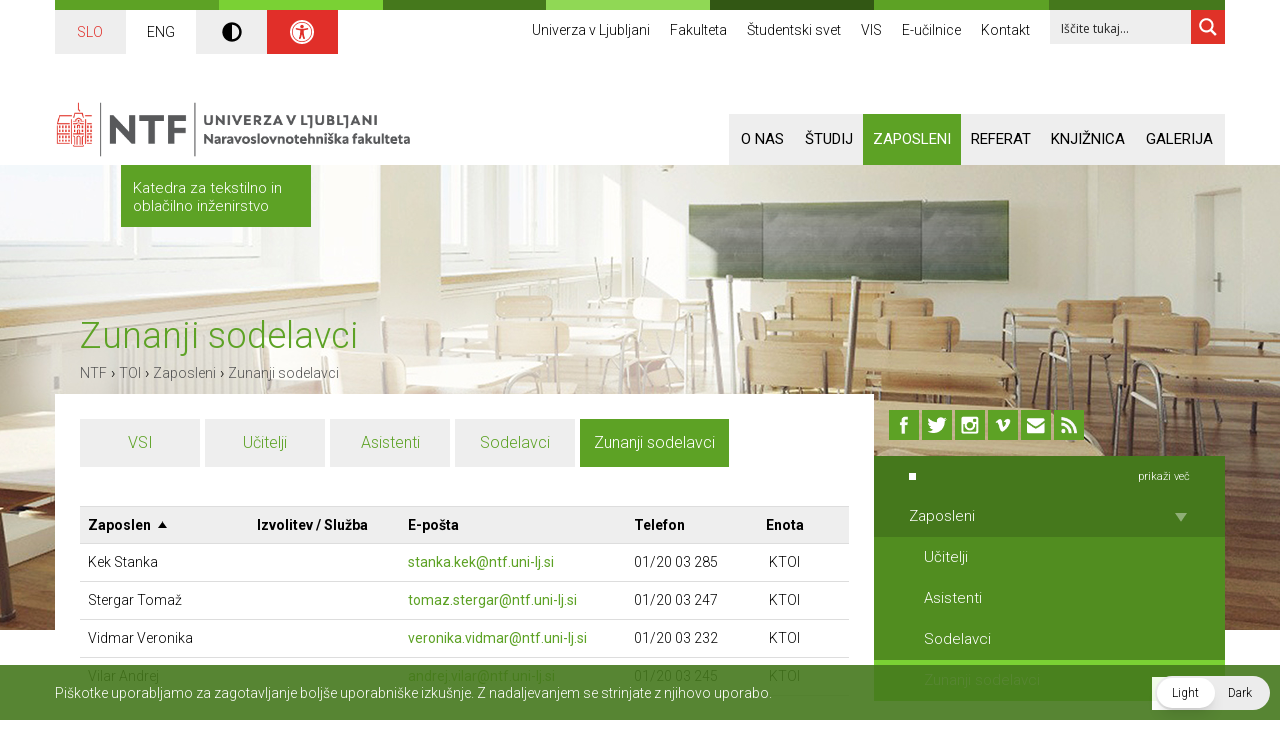

--- FILE ---
content_type: text/html; charset=UTF-8
request_url: https://www.ntf.uni-lj.si/toi/zaposleni/zunanji-sodelavci/
body_size: 30073
content:
<!doctype html>
<!--[if IEMobile]><html class="iemobile" lang="sl-SI"  data-wp-dark-mode-preset="0"><![endif]-->
<!--[if lte IE 8]><html class="no-js ie8" lang="sl-SI"  data-wp-dark-mode-preset="0"><![endif]-->
<!--[if gt IE 8]><!-->
<html class="no-js" lang="sl-SI"  data-wp-dark-mode-preset="0">
<!--<![endif]-->

<head>
	<meta charset="UTF-8">
	<title>Zunanji sodelavci - TOI</title>

	<link href="//www.google-analytics.com" rel="dns-prefetch">

	<!-- FavIcons -->
	<link href="https://www.ntf.uni-lj.si/toi/wp-content/themes/ntf/img/icons/favicon.ico" rel="icon" type="image/x-icon">
	<link href="https://www.ntf.uni-lj.si/toi/wp-content/themes/ntf/img/icons/favicon.ico" rel="shortcut icon">

	<!-- Apple Icons -->
	<link rel="apple-touch-icon-precomposed" sizes="144x144" href="https://www.ntf.uni-lj.si/toi/wp-content/themes/ntf/img/icons/icon-144x144.png">
	<link rel="apple-touch-icon-precomposed" sizes="114x114" href="https://www.ntf.uni-lj.si/toi/wp-content/themes/ntf/img/icons/icon-114x114.png">
	<link rel="apple-touch-icon-precomposed" sizes="72x72" href="https://www.ntf.uni-lj.si/toi/wp-content/themes/ntf/img/icons/icon-72x72.png">
	<link rel="apple-touch-icon-precomposed" href="https://www.ntf.uni-lj.si/toi/wp-content/themes/ntf/img/icons/icon-160x160.png">

	<!-- Tehnical metadata -->
	<meta http-equiv="X-UA-Compatible" content="IE=edge,chrome=1">
	<!-- Fixed width -->
	<!--<meta name="viewport" content="width=1000, user-scalable=yes">-->
	<!-- Responsive width -->
	<meta name="viewport" content="width=device-width, initial-scale=1.0, minimum-scale=1.0, maximum-scale=1.0, user-scalable=no">
	<!-- Ajax URL-->
	<script type="text/javascript">
		var ajaxurl = 'https://www.ntf.uni-lj.si/toi/wp-admin/admin-ajax.php';
	</script>

	<style>
		/*
				.ntf-logo {
						
						background: url('https://www.ntf.uni-lj.si/wp-content/themes/ntf/img/UL100_NTF_logo.svg') no-repeat left top !important;
						top: -30px !important;
						left: 0px !important;
						width: 257px !important;
						

			}
			
			@media all and (max-width: 767px) {
				.ntf-logo { 
					left: 15px !important;
						width: 240px !important;
				}
				
		
				.image-slider .slides li .holder a.readmore {
				display: block !important;

			}
			
				@media all and (min-width: 767px) and (max-width: 991px) {
				.ntf-logo { 
					/*left: -15px !important;
				}
			}
			*/
		.wp-dark-mode-switcher {
			display: none !important;
		}
	</style>

	<meta name='robots' content='index, follow, max-video-preview:-1, max-snippet:-1, max-image-preview:large' />
<link rel="alternate" href="https://www.ntf.uni-lj.si/toi/zaposleni/zunanji-sodelavci/" hreflang="sl" />
<link rel="alternate" href="https://www.ntf.uni-lj.si/toi/en/employees/external-staff/" hreflang="en" />

	<!-- This site is optimized with the Yoast SEO plugin v17.0 - https://yoast.com/wordpress/plugins/seo/ -->
	<link rel="canonical" href="https://www.ntf.uni-lj.si/toi/zaposleni/zunanji-sodelavci/" />
	<meta property="og:locale" content="sl_SI" />
	<meta property="og:locale:alternate" content="en_US" />
	<meta property="og:type" content="article" />
	<meta property="og:title" content="Zunanji sodelavci - TOI" />
	<meta property="og:url" content="https://www.ntf.uni-lj.si/toi/zaposleni/zunanji-sodelavci/" />
	<meta property="og:site_name" content="TOI" />
	<meta property="article:modified_time" content="2017-02-28T09:32:43+00:00" />
	<script type="application/ld+json" class="yoast-schema-graph">{"@context":"https://schema.org","@graph":[{"@type":"WebSite","@id":"https://www.ntf.uni-lj.si/toi/#website","url":"https://www.ntf.uni-lj.si/toi/","name":"TOI","description":"Katedra za  tekstilno in obla\u010dilno in\u017eenirstvo","potentialAction":[{"@type":"SearchAction","target":{"@type":"EntryPoint","urlTemplate":"https://www.ntf.uni-lj.si/toi/?s={search_term_string}"},"query-input":"required name=search_term_string"}],"inLanguage":"sl-SI"},{"@type":"WebPage","@id":"https://www.ntf.uni-lj.si/toi/zaposleni/zunanji-sodelavci/#webpage","url":"https://www.ntf.uni-lj.si/toi/zaposleni/zunanji-sodelavci/","name":"Zunanji sodelavci - TOI","isPartOf":{"@id":"https://www.ntf.uni-lj.si/toi/#website"},"datePublished":"2017-02-28T09:32:17+00:00","dateModified":"2017-02-28T09:32:43+00:00","breadcrumb":{"@id":"https://www.ntf.uni-lj.si/toi/zaposleni/zunanji-sodelavci/#breadcrumb"},"inLanguage":"sl-SI","potentialAction":[{"@type":"ReadAction","target":["https://www.ntf.uni-lj.si/toi/zaposleni/zunanji-sodelavci/"]}]},{"@type":"BreadcrumbList","@id":"https://www.ntf.uni-lj.si/toi/zaposleni/zunanji-sodelavci/#breadcrumb","itemListElement":[{"@type":"ListItem","position":1,"name":"Domov","item":"https://www.ntf.uni-lj.si/toi/"},{"@type":"ListItem","position":2,"name":"Zaposleni","item":"https://www.ntf.uni-lj.si/toi/zaposleni/"},{"@type":"ListItem","position":3,"name":"Zunanji sodelavci"}]}]}</script>
	<!-- / Yoast SEO plugin. -->


<link rel='dns-prefetch' href='//ajax.googleapis.com' />
<link rel='dns-prefetch' href='//fonts.googleapis.com' />
<link rel='dns-prefetch' href='//s.w.org' />
		<script type="text/javascript">
			window._wpemojiSettings = {"baseUrl":"https:\/\/s.w.org\/images\/core\/emoji\/13.1.0\/72x72\/","ext":".png","svgUrl":"https:\/\/s.w.org\/images\/core\/emoji\/13.1.0\/svg\/","svgExt":".svg","source":{"concatemoji":"https:\/\/www.ntf.uni-lj.si\/toi\/wp-includes\/js\/wp-emoji-release.min.js?ver=5.8.12"}};
			!function(e,a,t){var n,r,o,i=a.createElement("canvas"),p=i.getContext&&i.getContext("2d");function s(e,t){var a=String.fromCharCode;p.clearRect(0,0,i.width,i.height),p.fillText(a.apply(this,e),0,0);e=i.toDataURL();return p.clearRect(0,0,i.width,i.height),p.fillText(a.apply(this,t),0,0),e===i.toDataURL()}function c(e){var t=a.createElement("script");t.src=e,t.defer=t.type="text/javascript",a.getElementsByTagName("head")[0].appendChild(t)}for(o=Array("flag","emoji"),t.supports={everything:!0,everythingExceptFlag:!0},r=0;r<o.length;r++)t.supports[o[r]]=function(e){if(!p||!p.fillText)return!1;switch(p.textBaseline="top",p.font="600 32px Arial",e){case"flag":return s([127987,65039,8205,9895,65039],[127987,65039,8203,9895,65039])?!1:!s([55356,56826,55356,56819],[55356,56826,8203,55356,56819])&&!s([55356,57332,56128,56423,56128,56418,56128,56421,56128,56430,56128,56423,56128,56447],[55356,57332,8203,56128,56423,8203,56128,56418,8203,56128,56421,8203,56128,56430,8203,56128,56423,8203,56128,56447]);case"emoji":return!s([10084,65039,8205,55357,56613],[10084,65039,8203,55357,56613])}return!1}(o[r]),t.supports.everything=t.supports.everything&&t.supports[o[r]],"flag"!==o[r]&&(t.supports.everythingExceptFlag=t.supports.everythingExceptFlag&&t.supports[o[r]]);t.supports.everythingExceptFlag=t.supports.everythingExceptFlag&&!t.supports.flag,t.DOMReady=!1,t.readyCallback=function(){t.DOMReady=!0},t.supports.everything||(n=function(){t.readyCallback()},a.addEventListener?(a.addEventListener("DOMContentLoaded",n,!1),e.addEventListener("load",n,!1)):(e.attachEvent("onload",n),a.attachEvent("onreadystatechange",function(){"complete"===a.readyState&&t.readyCallback()})),(n=t.source||{}).concatemoji?c(n.concatemoji):n.wpemoji&&n.twemoji&&(c(n.twemoji),c(n.wpemoji)))}(window,document,window._wpemojiSettings);
		</script>
		<style type="text/css">
img.wp-smiley,
img.emoji {
	display: inline !important;
	border: none !important;
	box-shadow: none !important;
	height: 1em !important;
	width: 1em !important;
	margin: 0 .07em !important;
	vertical-align: -0.1em !important;
	background: none !important;
	padding: 0 !important;
}
</style>
	<link rel='stylesheet' id='sbi_styles-css'  href='https://www.ntf.uni-lj.si/toi/wp-content/plugins/instagram-feed/css/sbi-styles.min.css?ver=6.7.1' media='all' />
<link rel='stylesheet' id='wp-block-library-css'  href='https://www.ntf.uni-lj.si/toi/wp-includes/css/dist/block-library/style.min.css?ver=5.8.12' media='all' />
<link rel='stylesheet' id='contact-form-7-css'  href='https://www.ntf.uni-lj.si/toi/wp-content/plugins/contact-form-7/includes/css/styles.css?ver=5.4.2' media='all' />
<link rel='stylesheet' id='fancybox-css'  href='https://www.ntf.uni-lj.si/toi/wp-content/plugins/facebook-photo-fetcher/fancybox/jquery.fancybox.min.css?ver=2.1.7' media='all' />
<link rel='stylesheet' id='fpf-css'  href='https://www.ntf.uni-lj.si/toi/wp-content/plugins/facebook-photo-fetcher/style.css?ver=3.0.4' media='all' />
<link nowprocket data-no-minify="1" data-no-optimize="1" rel='stylesheet' id='wp-dark-mode-css'  href='https://www.ntf.uni-lj.si/toi/wp-content/plugins/wp-dark-mode/assets/css/app.min.css?ver=5.0.3' media='all' />
<style id='wp-dark-mode-inline-css' type='text/css'>
html[data-wp-dark-mode-active], [data-wp-dark-mode-loading] {--wp-dark-mode-body-filter:brightness(100%) contrast(90%) grayscale(0%) sepia(10%);--wp-dark-mode-grayscale:0%;--wp-dark-mode-img-brightness:100%;--wp-dark-mode-img-grayscale:0%;--wp-dark-mode-video-brightness:100%;--wp-dark-mode-video-grayscale:0%;--wp-dark-mode-large-font-sized:1em;}.wp-dark-mode-active, [data-wp-dark-mode] {--wp-dark-mode-background-color:#232323;--wp-dark-mode-text-color:#f0f0f0; }
</style>
<link rel='stylesheet' id='thememy-css'  href='https://www.ntf.uni-lj.si/toi/wp-content/themes/ntf/styles/newstyles.css?ver=1.0' media='all' />
<link rel='stylesheet' id='themeprintstyle-css'  href='https://www.ntf.uni-lj.si/toi/wp-content/themes/ntf/styles/print_styles.css?ver=1.0' media='all' />
<link rel='stylesheet' id='themefonts-css'  href='//fonts.googleapis.com/css?family=Roboto%3A400%2C300italic%2C300%2C400italic%2C700%2C700italic&#038;subset=latin%2Clatin-ext&#038;ver=1.0' media='all' />
<link rel='stylesheet' id='themeinitstyle-css'  href='https://www.ntf.uni-lj.si/toi/wp-content/themes/ntf/styles/styles.init.min.css?ver=1.0' media='all' />
<link rel='stylesheet' id='themegeneralstyle-css'  href='https://www.ntf.uni-lj.si/toi/wp-content/themes/ntf/styles/styles.general.min.css?ver=1.0' media='all' />
<link rel='stylesheet' id='themecolorfirststyle-css'  href='https://www.ntf.uni-lj.si/toi/wp-content/themes/ntf/styles/styles.colors.first.min.css?ver=1.0' media='all' />
<link rel='stylesheet' id='themecolorsecondstyle-css'  href='https://www.ntf.uni-lj.si/toi/wp-content/themes/ntf/styles/styles.colors.second.min.css?ver=1.0' media='all' />
<link rel='stylesheet' id='wpdreams-ajaxsearchpro-instances-css'  href='https://www.ntf.uni-lj.si/wp-content/uploads/asp_upload/style.instances-ho-is-po-no-da-au-co-au-ga-se-is.css?ver=2sJhMH' media='all' />
<link rel='stylesheet' id='pojo-a11y-css'  href='https://www.ntf.uni-lj.si/toi/wp-content/plugins/pojo-accessibility/assets/css/style.min.css?ver=1.0.0' media='all' />
<script type='text/javascript' src='//ajax.googleapis.com/ajax/libs/jquery/1.10.1/jquery.min.js?ver=1.10.1' id='jquery-js'></script>
<script type='text/javascript' src='https://www.ntf.uni-lj.si/toi/wp-content/themes/ntf/js/lib/jquery.fallback.min.js?ver=5.8.12' id='jquery-fallback-js'></script>
<script type='text/javascript' src='https://www.ntf.uni-lj.si/toi/wp-content/themes/ntf/js/lib/jquery.flexslider.min.js?ver=2.2.0' id='flex-slider-js'></script>
<script type='text/javascript' src='https://www.ntf.uni-lj.si/toi/wp-content/themes/ntf/js/lib/jquery.cookie.min.js?ver=0.0.1' id='cookies-js'></script>
<script type='text/javascript' src='https://www.ntf.uni-lj.si/toi/wp-content/themes/ntf/js/lib/jquery.izilla.touchMenuHover.min.js?ver=0.0.1' id='touch-hover-js'></script>
<script type='text/javascript' src='https://www.ntf.uni-lj.si/toi/wp-content/themes/ntf/js/vr/build/vrview.min.js?ver=0.0.1' id='vr-js'></script>
<script type='text/javascript' src='https://www.ntf.uni-lj.si/toi/wp-content/themes/ntf/js/lib/jquery-magnific-popup.min.js?ver=0.0.1' id='magnificpopup-js'></script>
<script type='text/javascript' id='global-scripts-js-extra'>
/* <![CDATA[ */
var translation_object = {"img_load":"Nalaganje slike #%curr%...","img_not_load":"<a href=\"%url%\">Slike #%curr%<\/a> trenutno ni mogo\u010de nalo\u017ei...","fb_action":"V\u0161e\u010dkaj in komentiraj","template_url":"https:\/\/www.ntf.uni-lj.si\/toi\/wp-content\/themes\/ntf"};
/* ]]> */
</script>
<script type='text/javascript' src='https://www.ntf.uni-lj.si/toi/wp-content/themes/ntf/js/scripts.min.js?ver=0.0.1' id='global-scripts-js'></script>
<script type='text/javascript' id='wp-dark-mode-js-extra'>
/* <![CDATA[ */
var wp_dark_mode_json = {"ajax_url":"https:\/\/www.ntf.uni-lj.si\/toi\/wp-admin\/admin-ajax.php","nonce":"7548ad6115","is_pro":"","version":"5.0.3","is_excluded":"","excluded_elements":" #wpadminbar, .wp-dark-mode-switch, .elementor-button-content-wrapper","options":{"frontend_enabled":true,"frontend_mode":"device","frontend_time_starts":"06:00 PM","frontend_time_ends":"06:00 AM","frontend_custom_css":"","frontend_remember_choice":true,"admin_enabled":false,"admin_enabled_block_editor":true,"floating_switch_enabled":true,"floating_switch_style":2,"floating_switch_size":1,"floating_switch_size_custom":100,"floating_switch_position":"right","floating_switch_position_side":"right","floating_switch_position_side_value":10,"floating_switch_position_bottom_value":10,"floating_switch_enabled_attention_effect":false,"floating_switch_attention_effect":"none","floating_switch_enabled_cta":false,"floating_switch_cta_text":"","floating_switch_cta_color":"","floating_switch_cta_background":"","floating_switch_enabled_custom_icons":false,"floating_switch_icon_light":"","floating_switch_icon_dark":"","floating_switch_enabled_custom_texts":false,"floating_switch_text_light":"Light","floating_switch_text_dark":"Dark","menu_switch_enabled":false,"content_switch_enabled_top_of_posts":false,"content_switch_enabled_top_of_pages":false,"content_switch_style":1,"color_mode":"automatic","color_presets":[{"name":"Gold","bg":"#000","secondary_bg":"#000","text":"#dfdedb","link":"#e58c17","link_hover":"#e58c17","input_bg":"#000","input_text":"#dfdedb","input_placeholder":"#dfdedb","button_text":"#dfdedb","button_hover_text":"#dfdedb","button_bg":"#141414","button_hover_bg":"#141414","button_border":"#1e1e1e","enable_scrollbar":false,"scrollbar_track":"#141414","scrollbar_thumb":"#dfdedb"},{"name":"Sapphire","bg":"#1B2836","secondary_bg":"#1B2836","text":"#fff","link":"#459BE6","link_hover":"#459BE6","input_bg":"#1B2836","input_text":"#fff","input_placeholder":"#fff","button_text":"#fff","button_hover_text":"#fff","button_bg":"#2f3c4a","button_hover_bg":"#2f3c4a","button_border":"#394654","enable_scrollbar":false,"scrollbar_track":"#1B2836","scrollbar_thumb":"#fff"},{"name":"Fuchsia","bg":"#1E0024","secondary_bg":"#1E0024","text":"#fff","link":"#E251FF","link_hover":"#E251FF","input_bg":"#1E0024","input_text":"#fff","input_placeholder":"#fff","button_text":"#fff","button_hover_text":"#fff","button_bg":"#321438","button_hover_bg":"#321438","button_border":"#321438","enable_scrollbar":false,"scrollbar_track":"#1E0024","scrollbar_thumb":"#fff"},{"name":"Rose","bg":"#270000","secondary_bg":"#270000","text":"#fff","link":"#FF7878","link_hover":"#FF7878","input_bg":"#270000","input_text":"#fff","input_placeholder":"#fff","button_text":"#fff","button_hover_text":"#fff","button_bg":"#3b1414","button_hover_bg":"#3b1414","button_border":"#451e1e","enable_scrollbar":false,"scrollbar_track":"#270000","scrollbar_thumb":"#fff"},{"name":"Violet","bg":"#160037","secondary_bg":"#160037","text":"#EBEBEB","link":"#B381FF","link_hover":"#B381FF","input_bg":"#160037","input_text":"#EBEBEB","input_placeholder":"#EBEBEB","button_text":"#EBEBEB","button_hover_text":"#EBEBEB","button_bg":"#2a144b","button_hover_bg":"#2a144b","button_border":"#341e55","enable_scrollbar":false,"scrollbar_track":"#160037","scrollbar_thumb":"#EBEBEB"},{"name":"Pink","bg":"#121212","secondary_bg":"#121212","text":"#E6E6E6","link":"#FF9191","link_hover":"#FF9191","input_bg":"#121212","input_text":"#E6E6E6","input_placeholder":"#E6E6E6","button_text":"#E6E6E6","button_hover_text":"#E6E6E6","button_bg":"#262626","button_hover_bg":"#262626","button_border":"#303030","enable_scrollbar":false,"scrollbar_track":"#121212","scrollbar_thumb":"#E6E6E6"},{"name":"Kelly","bg":"#000A3B","secondary_bg":"#000A3B","text":"#FFFFFF","link":"#3AFF82","link_hover":"#3AFF82","input_bg":"#000A3B","input_text":"#FFFFFF","input_placeholder":"#FFFFFF","button_text":"#FFFFFF","button_hover_text":"#FFFFFF","button_bg":"#141e4f","button_hover_bg":"#141e4f","button_border":"#1e2859","enable_scrollbar":false,"scrollbar_track":"#000A3B","scrollbar_thumb":"#FFFFFF"},{"name":"Magenta","bg":"#171717","secondary_bg":"#171717","text":"#BFB7C0","link":"#F776F0","link_hover":"#F776F0","input_bg":"#171717","input_text":"#BFB7C0","input_placeholder":"#BFB7C0","button_text":"#BFB7C0","button_hover_text":"#BFB7C0","button_bg":"#2b2b2b","button_hover_bg":"#2b2b2b","button_border":"#353535","enable_scrollbar":false,"scrollbar_track":"#171717","scrollbar_thumb":"#BFB7C0"},{"name":"Green","bg":"#003711","secondary_bg":"#003711","text":"#FFFFFF","link":"#84FF6D","link_hover":"#84FF6D","input_bg":"#003711","input_text":"#FFFFFF","input_placeholder":"#FFFFFF","button_text":"#FFFFFF","button_hover_text":"#FFFFFF","button_bg":"#144b25","button_hover_bg":"#144b25","button_border":"#1e552f","enable_scrollbar":false,"scrollbar_track":"#003711","scrollbar_thumb":"#FFFFFF"},{"name":"Orange","bg":"#23243A","secondary_bg":"#23243A","text":"#D6CB99","link":"#FF9323","link_hover":"#FF9323","input_bg":"#23243A","input_text":"#D6CB99","input_placeholder":"#D6CB99","button_text":"#D6CB99","button_hover_text":"#D6CB99","button_bg":"#37384e","button_hover_bg":"#37384e","button_border":"#414258","enable_scrollbar":false,"scrollbar_track":"#23243A","scrollbar_thumb":"#D6CB99"},{"name":"Yellow","bg":"#151819","secondary_bg":"#151819","text":"#D5D6D7","link":"#DAA40B","link_hover":"#DAA40B","input_bg":"#151819","input_text":"#D5D6D7","input_placeholder":"#D5D6D7","button_text":"#D5D6D7","button_hover_text":"#D5D6D7","button_bg":"#292c2d","button_hover_bg":"#292c2d","button_border":"#333637","enable_scrollbar":false,"scrollbar_track":"#151819","scrollbar_thumb":"#D5D6D7"},{"name":"Facebook","bg":"#18191A","secondary_bg":"#18191A","text":"#DCDEE3","link":"#2D88FF","link_hover":"#2D88FF","input_bg":"#18191A","input_text":"#DCDEE3","input_placeholder":"#DCDEE3","button_text":"#DCDEE3","button_hover_text":"#DCDEE3","button_bg":"#2c2d2e","button_hover_bg":"#2c2d2e","button_border":"#363738","enable_scrollbar":false,"scrollbar_track":"#18191A","scrollbar_thumb":"#DCDEE3"},{"name":"Twitter","bg":"#141d26","secondary_bg":"#141d26","text":"#fff","link":"#1C9CEA","link_hover":"#1C9CEA","input_bg":"#141d26","input_text":"#fff","input_placeholder":"#fff","button_text":"#fff","button_hover_text":"#fff","button_bg":"#28313a","button_hover_bg":"#28313a","button_border":"#323b44","enable_scrollbar":false,"scrollbar_track":"#141d26","scrollbar_thumb":"#fff"}],"color_preset_id":0,"color_filter_brightness":100,"color_filter_contrast":90,"color_filter_grayscale":0,"color_filter_sepia":10,"image_replaces":[],"image_enabled_low_brightness":false,"image_brightness":80,"image_low_brightness_excludes":[],"image_enabled_low_grayscale":false,"image_grayscale":0,"image_low_grayscale_excludes":[],"video_replaces":[],"video_enabled_low_brightness":false,"video_brightness":80,"video_low_brightness_excludes":[],"video_enabled_low_grayscale":false,"video_grayscale":0,"video_low_grayscale_excludes":[],"animation_enabled":false,"animation_name":"fade-in","performance_track_dynamic_content":false,"performance_load_scripts_in_footer":false,"performance_execute_as":"sync","excludes_elements":"","excludes_elements_includes":"","excludes_posts":[],"excludes_posts_all":false,"excludes_posts_except":[],"excludes_taxonomies":[],"excludes_taxonomies_all":false,"excludes_taxonomies_except":[],"excludes_wc_products":[],"excludes_wc_products_all":false,"excludes_wc_products_except":[],"excludes_wc_categories":[],"excludes_wc_categories_all":false,"excludes_wc_categories_except":[],"accessibility_enabled_keyboard_shortcut":true,"accessibility_enabled_url_param":false,"typography_enabled":false,"typography_font_size":"1.2","typography_font_size_custom":100,"analytics_enabled":false,"analytics_enabled_dashboard_widget":true,"analytics_enabled_email_reporting":false,"analytics_email_reporting_frequency":"daily","analytics_email_reporting_address":"","analytics_email_reporting_subject":"WP Dark Mode Analytics Report"},"analytics_enabled":"","url":{"ajax":"https:\/\/www.ntf.uni-lj.si\/toi\/wp-admin\/admin-ajax.php","home":"https:\/\/www.ntf.uni-lj.si\/toi","admin":"https:\/\/www.ntf.uni-lj.si\/toi\/wp-admin\/","assets":"https:\/\/www.ntf.uni-lj.si\/toi\/wp-content\/plugins\/wp-dark-mode\/assets\/"},"debug":""};
/* ]]> */
</script>
<script type='text/javascript' nowprocket data-no-minify="1" data-no-optimize="1" src='https://www.ntf.uni-lj.si/toi/wp-content/plugins/wp-dark-mode/assets/js/app.min.js?ver=5.0.3' id='wp-dark-mode-js'></script>
<link rel="https://api.w.org/" href="https://www.ntf.uni-lj.si/toi/wp-json/" /><link rel="alternate" type="application/json" href="https://www.ntf.uni-lj.si/toi/wp-json/wp/v2/pages/9877" /><link rel="alternate" type="application/json+oembed" href="https://www.ntf.uni-lj.si/toi/wp-json/oembed/1.0/embed?url=https%3A%2F%2Fwww.ntf.uni-lj.si%2Ftoi%2Fzaposleni%2Fzunanji-sodelavci%2F" />
<link rel="alternate" type="text/xml+oembed" href="https://www.ntf.uni-lj.si/toi/wp-json/oembed/1.0/embed?url=https%3A%2F%2Fwww.ntf.uni-lj.si%2Ftoi%2Fzaposleni%2Fzunanji-sodelavci%2F&#038;format=xml" />
<style type="text/css">
#pojo-a11y-toolbar .pojo-a11y-toolbar-toggle a{ background-color: #45781c;	color: #ffffff;}
#pojo-a11y-toolbar .pojo-a11y-toolbar-overlay, #pojo-a11y-toolbar .pojo-a11y-toolbar-overlay ul.pojo-a11y-toolbar-items.pojo-a11y-links{ border-color: #45781c;}
body.pojo-a11y-focusable a:focus{ outline-style: solid !important;	outline-width: 1px !important;	outline-color: #FF0000 !important;}
#pojo-a11y-toolbar{ top: 100px !important;}
#pojo-a11y-toolbar .pojo-a11y-toolbar-overlay{ background-color: #ffffff;}
#pojo-a11y-toolbar .pojo-a11y-toolbar-overlay ul.pojo-a11y-toolbar-items li.pojo-a11y-toolbar-item a, #pojo-a11y-toolbar .pojo-a11y-toolbar-overlay p.pojo-a11y-toolbar-title{ color: #333333;}
#pojo-a11y-toolbar .pojo-a11y-toolbar-overlay ul.pojo-a11y-toolbar-items li.pojo-a11y-toolbar-item a.active{ background-color: #45781c;	color: #ffffff;}
@media (max-width: 767px) { #pojo-a11y-toolbar { top: 50px !important; } }</style>			<link rel="preload" href="https://www.ntf.uni-lj.si/toi/wp-content/plugins/ajax-search-pro/css/fonts/icons/icons2.woff2" as="font" crossorigin="anonymous" />
            			<style>
                .asp_m{height: 0;}            </style>
			            				<link rel="preconnect" href="https://fonts.gstatic.com" crossorigin />
				<link rel="preload" as="style" href="//fonts.googleapis.com/css?family=Open+Sans:300|Open+Sans:400|Open+Sans:700&display=swap" />
				<link rel="stylesheet" href="//fonts.googleapis.com/css?family=Open+Sans:300|Open+Sans:400|Open+Sans:700&display=swap" media="all" />
				
	<!--[if lt IE 9]>
			<script src="https://www.ntf.uni-lj.si/toi/wp-content/themes/ntf/js/lib/html5shiv.js"></script>
		<![endif]-->


	<!-- Google Analytics without Cookie -->
	<script type="text/javascript" src="https://www.ntf.uni-lj.si/toi/wp-content/themes/ntf/ga.php?v=1769236917"></script>
	<script>
		(function(i, s, o, g, r, a, m) {
			i['GoogleAnalyticsObject'] = r;
			i[r] = i[r] || function() {
				(i[r].q = i[r].q || []).push(arguments)
			}, i[r].l = 1 * new Date();
			a = s.createElement(o),
				m = s.getElementsByTagName(o)[0];
			a.async = 1;
			a.src = g;
			m.parentNode.insertBefore(a, m)
		})(window, document, 'script', '//www.google-analytics.com/analytics.js', 'ga');

		ga('create', 'UA-1553729-4', {
			'storage': 'none',
			'clientId': client_id
		});
		ga('send', 'pageview', {
			'anonymizeIp': true
		});
	</script>
	<!-- End of Google Analytics -->



</head>

<body class="page-template-default page page-id-9877 page-child parent-pageid-692 toi zunanji-sodelavci">

	<!-- header -->
	<header class="header">

		<!-- Color lines -->
		<div class="container colors-line">
			<div class="color-line color-1"></div>
			<!--
				-->
			<div class="color-line color-2"></div>
			<!--
				-->
			<div class="color-line color-3"></div>
			<!--
				-->
			<div class="color-line color-4"></div>
			<!--
				-->
			<div class="color-line color-5"></div>
			<!--
				-->
			<div class="color-line color-6"></div>
			<!--
				-->
			<div class="color-line color-7"></div>
		</div>

		<!-- Header TOP BAR -->
		<div class="container top-bar">
			<style>
				.language-switcher{
					padding-left: 0;
					padding-bottom: 10px;
				}
				.language-switcher .menu {
					display: flex;
					flex-wrap: wrap;
					align-items: stretch;					
				}
				.language-switcher .menu .page_item {
					padding: 10px;	
					display: flex;
					align-items: center;	
					justify-content: center;
					flex-grow: 1;
    				flex-basis: 0;			
				}
				.language-switcher .menu .page_item a {
					color: black;					
				}			
				.language-switcher .menu .page_item.selected {
					background: #eee;
				}
				.language-switcher .menu .page_item.selected a{
					color: #e12f29;
				}

			</style>
			<!-- Language switcher -->
			<div class="language-switcher">
									<div class="menu">
						<div class="page_item selected"><a href="https://www.ntf.uni-lj.si/toi/zaposleni/zunanji-sodelavci/">SLO</a></div><div class="page_item"><a href="https://www.ntf.uni-lj.si/toi/en/employees/external-staff/">ENG</a></div>						<div class="page_item dark_mode" style="background: #eee;"><svg style="width: 20px; vertical-align: middle" xmlns="http://www.w3.org/2000/svg" aria-hidden="true" focusable="false" data-prefix="fas" data-icon="adjust" class="svg-inline--fa fa-adjust fa-w-16" role="img" viewBox="0 0 512 512">
									<path fill="currentColor" d="M8 256c0 136.966 111.033 248 248 248s248-111.034 248-248S392.966 8 256 8 8 119.033 8 256zm248 184V72c101.705 0 184 82.311 184 184 0 101.705-82.311 184-184 184z" />
								</svg></div>
						<div class="page_item dostopnost" style="background: #e12f29;">
							<svg xmlns="http://www.w3.org/2000/svg" viewBox="0 0 100 100" fill="#ffff" width="1em" style="width: 24px; vertical-align: middle">
								<path d="M50 8.1c23.2 0 41.9 18.8 41.9 41.9 0 23.2-18.8 41.9-41.9 41.9C26.8 91.9 8.1 73.2 8.1 50S26.8 8.1 50 8.1M50 0C22.4 0 0 22.4 0 50s22.4 50 50 50 50-22.4 50-50S77.6 0 50 0zm0 11.3c-21.4 0-38.7 17.3-38.7 38.7S28.6 88.7 50 88.7 88.7 71.4 88.7 50 71.4 11.3 50 11.3zm0 8.9c4 0 7.3 3.2 7.3 7.3S54 34.7 50 34.7s-7.3-3.2-7.3-7.3 3.3-7.2 7.3-7.2zm23.7 19.7c-5.8 1.4-11.2 2.6-16.6 3.2.2 20.4 2.5 24.8 5 31.4.7 1.9-.2 4-2.1 4.7-1.9.7-4-.2-4.7-2.1-1.8-4.5-3.4-8.2-4.5-15.8h-2c-1 7.6-2.7 11.3-4.5 15.8-.7 1.9-2.8 2.8-4.7 2.1-1.9-.7-2.8-2.8-2.1-4.7 2.6-6.6 4.9-11 5-31.4-5.4-.6-10.8-1.8-16.6-3.2-1.7-.4-2.8-2.1-2.4-3.9.4-1.7 2.1-2.8 3.9-2.4 19.5 4.6 25.1 4.6 44.5 0 1.7-.4 3.5.7 3.9 2.4.7 1.8-.3 3.5-2.1 3.9z"></path>
							</svg>
						</div>
					</div>
							</div>

			<!-- Top menu -->
			<div class="top-menu">
				<div class="top-menu-style">
											<ul><li id="menu-item-104" class="menu-item menu-item-type-custom menu-item-object-custom menu-item-104"><a href="http://www.uni-lj.si/">Univerza v Ljubljani</a></li>
<li id="menu-item-63" class="menu-item menu-item-type-custom menu-item-object-custom menu-item-63"><a href="http://www.ntf.uni-lj.si/ntf">Fakulteta</a></li>
<li id="menu-item-64" class="menu-item menu-item-type-custom menu-item-object-custom menu-item-64"><a href="http://www.ntf.uni-lj.si/ssntf">Študentski svet</a></li>
<li id="menu-item-19293" class="menu-item menu-item-type-custom menu-item-object-custom menu-item-19293"><a href="https://visntf.uni-lj.si">VIS</a></li>
<li id="menu-item-16603" class="menu-item menu-item-type-custom menu-item-object-custom menu-item-16603"><a href="https://ucilnica-ntf.uni-lj.si/">E-učilnice</a></li>
<li id="menu-item-843" class="menu-item menu-item-type-post_type menu-item-object-page menu-item-843"><a href="https://www.ntf.uni-lj.si/toi/kontakt/">Kontakt</a></li>
</ul>									</div>
			</div>

			<div class="clearfix visible-xs-block"></div>

			<!-- Search Box -->
			<style>
				#ajaxsearchpro1_1,
				div.asp_m.asp_m_1 {
					min-width: 150px;
				}
			</style>
			<div class="search-box">
				<div class="asp_w_container">
	<div class='asp_w asp_m asp_m_1 asp_m_1_1 wpdreams_asp_sc wpdreams_asp_sc-1 ajaxsearchpro asp_main_container  asp_non_compact'
		 data-id="1"
		 data-name="Ntf multisite"
		 		 data-instance="1"
		 id='ajaxsearchpro1_1'>

		<div class="probox">
	
	<div class='promagnifier' tabindex="101">
				<div class='asp_text_button hiddend'>
			Search		</div>
		<div class='innericon'>
			<svg xmlns="http://www.w3.org/2000/svg" width="512" height="512" viewBox="0 0 512 512"><path d="M460.355 421.59l-106.51-106.512c20.04-27.553 31.884-61.437 31.884-98.037C385.73 124.935 310.792 50 218.685 50c-92.106 0-167.04 74.934-167.04 167.04 0 92.107 74.935 167.042 167.04 167.042 34.912 0 67.352-10.773 94.184-29.158L419.945 462l40.41-40.41zM100.63 217.04c0-65.095 52.96-118.055 118.056-118.055 65.098 0 118.057 52.96 118.057 118.056 0 65.097-52.96 118.057-118.057 118.057-65.096 0-118.055-52.96-118.055-118.056z"/></svg>		</div>
		<div class="asp_clear"></div>
	</div>

	
    
    <div class='prosettings' style='display:none;' data-opened=0>
                <div class='innericon'>
            <svg xmlns="http://www.w3.org/2000/svg" width="512" height="512" viewBox="0 0 512 512"><path d="M170 294c0 33.138-26.862 60-60 60-33.137 0-60-26.862-60-60 0-33.137 26.863-60 60-60 33.138 0 60 26.863 60 60zm-60 90c-6.872 0-13.565-.777-20-2.243V422c0 11.046 8.954 20 20 20s20-8.954 20-20v-40.243c-6.435 1.466-13.128 2.243-20 2.243zm0-180c6.872 0 13.565.777 20 2.243V90c0-11.046-8.954-20-20-20s-20 8.954-20 20v116.243c6.435-1.466 13.128-2.243 20-2.243zm146-7c12.13 0 22 9.87 22 22s-9.87 22-22 22-22-9.87-22-22 9.87-22 22-22zm0-38c-33.137 0-60 26.863-60 60 0 33.138 26.863 60 60 60 33.138 0 60-26.862 60-60 0-33.137-26.862-60-60-60zm0-30c6.872 0 13.565.777 20 2.243V90c0-11.046-8.954-20-20-20s-20 8.954-20 20v41.243c6.435-1.466 13.128-2.243 20-2.243zm0 180c-6.872 0-13.565-.777-20-2.243V422c0 11.046 8.954 20 20 20s20-8.954 20-20V306.757c-6.435 1.466-13.128 2.243-20 2.243zm146-75c-33.137 0-60 26.863-60 60 0 33.138 26.863 60 60 60 33.138 0 60-26.862 60-60 0-33.137-26.862-60-60-60zm0-30c6.872 0 13.565.777 20 2.243V90c0-11.046-8.954-20-20-20s-20 8.954-20 20v116.243c6.435-1.466 13.128-2.243 20-2.243zm0 180c-6.872 0-13.565-.777-20-2.243V422c0 11.046 8.954 20 20 20s20-8.954 20-20v-40.243c-6.435 1.466-13.128 2.243-20 2.243z"/></svg>        </div>
    </div>

    
    
    <div class='proinput'>
        <form action='#' autocomplete="off" aria-label="Search form 1">
            <input type='search' class='orig'
				   tabindex="100"
                   placeholder='Iščite tukaj...'
                   name='phrase' value=''
                   aria-label="Search input 1"
                   autocomplete="off"/>
            <input type='text' class='autocomplete' name='phrase' value=''
                   aria-label="Search autocomplete, ignore please"
                   aria-hidden="true"
                   autocomplete="off" disabled/>
            <input type='submit'
                   aria-hidden="true"
                   aria-label="Hidden button"
                   style='width:0; height: 0; visibility: hidden;'>
        </form>
    </div>

    
    
    <div class='proloading'>
                        <div class="asp_loader">
            <div class="asp_loader-inner asp_simple-circle">
                        </div>
        </div>
                    </div>

            <div class='proclose'>
            <svg version="1.1" xmlns="http://www.w3.org/2000/svg" xmlns:xlink="http://www.w3.org/1999/xlink" x="0px"
                 y="0px"
                 width="512px" height="512px" viewBox="0 0 512 512" enable-background="new 0 0 512 512"
                 xml:space="preserve">
            <polygon points="438.393,374.595 319.757,255.977 438.378,137.348 374.595,73.607 255.995,192.225 137.375,73.622 73.607,137.352 192.246,255.983 73.622,374.625 137.352,438.393 256.002,319.734 374.652,438.378 "/>
            </svg>
        </div>
    
    
</div>	</div>
	<div class='asp_data_container' style="display:none !important;">
		<div class="asp_init_data"
	 style="display:none !important;"
	 id="asp_init_id_1_1"
	 data-asp-id="1"
	 data-asp-instance="1"
	 data-aspdata="[base64]/[base64]/[base64]"></div>
<div class='asp_hidden_data' style="display:none !important;">
    <div class='asp_item_overlay'>
        <div class='asp_item_inner'>
            <svg xmlns="http://www.w3.org/2000/svg" width="512" height="512" viewBox="0 0 512 512"><path d="M448.225 394.243l-85.387-85.385c16.55-26.08 26.146-56.986 26.146-90.094 0-92.99-75.652-168.64-168.643-168.64-92.988 0-168.64 75.65-168.64 168.64s75.65 168.64 168.64 168.64c31.466 0 60.94-8.67 86.176-23.734l86.14 86.142c36.755 36.754 92.355-18.783 55.57-55.57zm-344.233-175.48c0-64.155 52.192-116.35 116.35-116.35s116.353 52.194 116.353 116.35S284.5 335.117 220.342 335.117s-116.35-52.196-116.35-116.352zm34.463-30.26c34.057-78.9 148.668-69.75 170.248 12.863-43.482-51.037-119.984-56.532-170.248-12.862z"/></svg>                    </div>
    </div>
</div>	</div>
	<div id='__original__ajaxsearchprores1_1' class='asp_w asp_r asp_r_1 asp_r_1_1 vertical ajaxsearchpro wpdreams_asp_sc wpdreams_asp_sc-1'
     data-id="1"
     data-instance="1">

        <div class="asp_results_top" style="display:none;">
        <p class="asp_rt_phrase">Rezultati za <strong>{phrase}</strong> (<strong>{results_count}</strong>od<strong>{results_count_total}</strong>)</p>
        <p class="asp_rt_nophrase">Prikazujem <strong>{results_count}</strong> rezultatov od  <strong>{results_count_total}</strong></p>
    </div>
    
    
    
    <div class="results">

        
        <div class="resdrg">
        </div>

        
    </div>

    
    
    

    <div class="asp_res_loader hiddend">
                    <div class="asp_loader">
                <div class="asp_loader-inner asp_simple-circle">
                                </div>
            </div>
            </div>
</div>	<div id='__original__ajaxsearchprosettings1_1' class="asp_w asp_ss asp_s asp_s_1 asp_s_1_1 wpdreams_asp_sc wpdreams_asp_sc-1 ajaxsearchpro searchsettings"
		data-id="1"
		data-instance="1">
	<form name='options' class="asp-fss-flex" autocomplete = 'off'>
        <input type="hidden" style="display:none;" name="current_page_id" value="9877">
            <input type='hidden' name='qtranslate_lang' style="display:none;"
               value='0'/>
            <input type='hidden' name='polylang_lang' style="display:none;"
               value='sl'/>
    	    <input type="hidden" name="filters_changed" style="display:none;" value="0">
    <input type="hidden" name="filters_initial" style="display:none;" value="1">
    <fieldset class="asp_filter_generic asp_filter_id_1 asp_filter_n_0 hiddend">
            <legend>Generic filters</legend>
            <div class="asp_option hiddend" aria-hidden="true">
            <div class="asp_option_inner">
                <input type="checkbox" value="exact" id="set_exact1_1"
                                              name="asp_gen[]" />
                <label for="set_exact1_1">
                    Hidden label                </label>
            </div>
        </div>
            <div class="asp_option hiddend" aria-hidden="true">
            <div class="asp_option_inner">
                <input type="checkbox" value="title" id="set_title1_1"
                       data-origvalue="1"                       name="asp_gen[]"  checked="checked"/>
                <label for="set_title1_1">
                    Hidden label                </label>
            </div>
        </div>
            <div class="asp_option hiddend" aria-hidden="true">
            <div class="asp_option_inner">
                <input type="checkbox" value="content" id="set_content1_1"
                       data-origvalue="1"                       name="asp_gen[]"  checked="checked"/>
                <label for="set_content1_1">
                    Hidden label                </label>
            </div>
        </div>
            <div class="asp_option hiddend" aria-hidden="true">
            <div class="asp_option_inner">
                <input type="checkbox" value="excerpt" id="set_excerpt1_1"
                       data-origvalue="1"                       name="asp_gen[]"  checked="checked"/>
                <label for="set_excerpt1_1">
                    Hidden label                </label>
            </div>
        </div>
    </fieldset>        <input type="checkbox"
               style="display: none !important;"
               value="post"
               aria-label="Hidden label"
               aria-hidden="true"
               id="1_1customset_1_1100"
               name="customset[]" checked="checked"/>
                <input type="checkbox"
               style="display: none !important;"
               value="page"
               aria-label="Hidden label"
               aria-hidden="true"
               id="1_1customset_1_1101"
               name="customset[]" checked="checked"/>
                <input type="checkbox"
               style="display: none !important;"
               value="news"
               aria-label="Hidden label"
               aria-hidden="true"
               id="1_1customset_1_1102"
               name="customset[]" checked="checked"/>
                <input type="checkbox"
               style="display: none !important;"
               value="notification"
               aria-label="Hidden label"
               aria-hidden="true"
               id="1_1customset_1_1103"
               name="customset[]" checked="checked"/>
                <input type="checkbox"
               style="display: none !important;"
               value="event"
               aria-label="Hidden label"
               aria-hidden="true"
               id="1_1customset_1_1104"
               name="customset[]" checked="checked"/>
                <input type="checkbox"
               style="display: none !important;"
               value="employee"
               aria-label="Hidden label"
               aria-hidden="true"
               id="1_1customset_1_1105"
               name="customset[]" checked="checked"/>
                <input type="checkbox"
               style="display: none !important;"
               value="highlight"
               aria-label="Hidden label"
               aria-hidden="true"
               id="1_1customset_1_1106"
               name="customset[]" checked="checked"/>
            <div style="clear:both;"></div>
</form>	</div>

			</div>
			</div>
		</div>

		<!-- Header MID BAR -->
		<div class="container mid-bar">

			
			<!-- Logo -->
			<div class="logos">
												<a href="https://www.ntf.uni-lj.si/" class="ntf-logo logo-sl"></a>
									<a href="https://www.ntf.uni-lj.si/toi/" class="department-logo"><p><span class="text">Katedra za tekstilno in oblačilno inženirstvo</span></p>
</a>
							</div>

			<!-- Nav -->
			<nav class="nav" role="navigation">
				<a href="" class="mobile-nav">
					<div></div>
					<div></div>
					<div></div>
				</a>
				<div class="desktop-nav">
											<ul><li id="menu-item-865" class="menu-item menu-item-type-post_type menu-item-object-page menu-item-has-children menu-item-865"><a href="https://www.ntf.uni-lj.si/toi/o-nas/">O nas</a>
<ul class="sub-menu">
	<li id="menu-item-6231" class="menu-item menu-item-type-post_type menu-item-object-page menu-item-6231"><a href="https://www.ntf.uni-lj.si/toi/o-nas/oddelek-otgo/">Oddelek OTGO</a></li>
	<li id="menu-item-118" class="menu-item menu-item-type-post_type menu-item-object-page menu-item-has-children menu-item-118"><a href="https://www.ntf.uni-lj.si/toi/o-nas/katedra-toi/">Katedra TOI</a>
	<ul class="sub-menu">
		<li id="menu-item-125" class="menu-item menu-item-type-post_type menu-item-object-page menu-item-125"><a href="https://www.ntf.uni-lj.si/toi/o-nas/katedra-toi/predstavitev/">Predstavitev</a></li>
		<li id="menu-item-6237" class="menu-item menu-item-type-post_type menu-item-object-page menu-item-6237"><a href="https://www.ntf.uni-lj.si/toi/o-nas/katedra-toi/vizitka/">Vizitka</a></li>
		<li id="menu-item-131" class="menu-item menu-item-type-post_type menu-item-object-page menu-item-131"><a href="https://www.ntf.uni-lj.si/toi/o-nas/katedra-toi/kontakt/">Kontakt</a></li>
	</ul>
</li>
	<li id="menu-item-6589" class="menu-item menu-item-type-post_type menu-item-object-page menu-item-has-children menu-item-6589"><a href="https://www.ntf.uni-lj.si/toi/o-nas/prostori/">Prostori</a>
	<ul class="sub-menu">
		<li id="menu-item-15054" class="menu-item menu-item-type-post_type menu-item-object-page menu-item-15054"><a href="https://www.ntf.uni-lj.si/toi/o-nas/prostori/zemljevid-prostorov/">Zemljevid prostorov</a></li>
		<li id="menu-item-15517" class="menu-item menu-item-type-post_type menu-item-object-page menu-item-15517"><a href="https://www.ntf.uni-lj.si/toi/o-nas/prostori/tkalnica-l-004/">Tkalnica (L-004)</a></li>
		<li id="menu-item-15083" class="menu-item menu-item-type-post_type menu-item-object-page menu-item-15083"><a href="https://www.ntf.uni-lj.si/toi/o-nas/prostori/tkalnica/">Pletilnica (L-018)</a></li>
		<li id="menu-item-15485" class="menu-item menu-item-type-post_type menu-item-object-page menu-item-15485"><a href="https://www.ntf.uni-lj.si/toi/o-nas/prostori/l-102/">Oblačilno tehnološki laboratorij (L-102)</a></li>
		<li id="menu-item-15497" class="menu-item menu-item-type-post_type menu-item-object-page menu-item-15497"><a href="https://www.ntf.uni-lj.si/toi/o-nas/prostori/preskusevalisce-l-301-2/">Preskuševališče (L-301)</a></li>
		<li id="menu-item-15499" class="menu-item menu-item-type-post_type menu-item-object-page menu-item-15499"><a href="https://www.ntf.uni-lj.si/toi/o-nas/prostori/laboratorij-l-305/">Laboratorij (L-305)</a></li>
		<li id="menu-item-15774" class="menu-item menu-item-type-post_type menu-item-object-page menu-item-15774"><a href="https://www.ntf.uni-lj.si/toi/o-nas/prostori/l-314/">SEM in DMA (L-314)</a></li>
		<li id="menu-item-15064" class="menu-item menu-item-type-post_type menu-item-object-page menu-item-15064"><a href="https://www.ntf.uni-lj.si/toi/o-nas/prostori/l-401/">Tehnološki laboratorij (L-401)</a></li>
		<li id="menu-item-15487" class="menu-item menu-item-type-post_type menu-item-object-page menu-item-15487"><a href="https://www.ntf.uni-lj.si/toi/o-nas/prostori/l-402/">Predilni laboratorij (L-402)</a></li>
		<li id="menu-item-15066" class="menu-item menu-item-type-post_type menu-item-object-page menu-item-15066"><a href="https://www.ntf.uni-lj.si/toi/o-nas/prostori/l-403/">Študentski laboratorij (L-403)</a></li>
		<li id="menu-item-15060" class="menu-item menu-item-type-post_type menu-item-object-page menu-item-15060"><a href="https://www.ntf.uni-lj.si/toi/o-nas/prostori/l-415/">L-415</a></li>
		<li id="menu-item-15062" class="menu-item menu-item-type-post_type menu-item-object-page menu-item-15062"><a href="https://www.ntf.uni-lj.si/toi/o-nas/prostori/l-416/">Analitski laboratorij (L-416)</a></li>
		<li id="menu-item-15057" class="menu-item menu-item-type-post_type menu-item-object-page menu-item-15057"><a href="https://www.ntf.uni-lj.si/toi/o-nas/prostori/l-417/">Diplomantski laboratorij (L-417)</a></li>
	</ul>
</li>
	<li id="menu-item-137" class="menu-item menu-item-type-post_type menu-item-object-page menu-item-has-children menu-item-137"><a href="https://www.ntf.uni-lj.si/toi/o-nas/aktualno/">Aktualno</a>
	<ul class="sub-menu">
		<li id="menu-item-143" class="menu-item menu-item-type-post_type menu-item-object-page menu-item-143"><a href="https://www.ntf.uni-lj.si/toi/o-nas/aktualno/novice/">Novice</a></li>
		<li id="menu-item-151" class="menu-item menu-item-type-post_type menu-item-object-page menu-item-151"><a href="https://www.ntf.uni-lj.si/toi/o-nas/aktualno/dogodki/">Dogodki</a></li>
		<li id="menu-item-158" class="menu-item menu-item-type-post_type menu-item-object-page menu-item-158"><a href="https://www.ntf.uni-lj.si/toi/o-nas/aktualno/obvestila/">Obvestila</a></li>
		<li id="menu-item-14231" class="menu-item menu-item-type-post_type menu-item-object-page menu-item-14231"><a href="https://www.ntf.uni-lj.si/toi/o-nas/aktualno/zagovori/">Zagovori</a></li>
		<li id="menu-item-165" class="menu-item menu-item-type-post_type menu-item-object-page menu-item-has-children menu-item-165"><a href="https://www.ntf.uni-lj.si/toi/o-nas/aktualno/intranet/">Intranet</a></li>
	</ul>
</li>
	<li id="menu-item-921" class="menu-item menu-item-type-post_type menu-item-object-page menu-item-921"><a href="https://www.ntf.uni-lj.si/toi/o-nas/zaposleni/">Zaposleni</a></li>
	<li id="menu-item-177" class="menu-item menu-item-type-post_type menu-item-object-page menu-item-has-children menu-item-177"><a href="https://www.ntf.uni-lj.si/toi/o-nas/raziskovalno-delo/">Raziskovalno delo</a>
	<ul class="sub-menu">
		<li id="menu-item-183" class="menu-item menu-item-type-post_type menu-item-object-page menu-item-183"><a href="https://www.ntf.uni-lj.si/toi/o-nas/raziskovalno-delo/raziskovalni-projekti/">Raziskovalni projekti</a></li>
		<li id="menu-item-187" class="menu-item menu-item-type-post_type menu-item-object-page menu-item-187"><a href="https://www.ntf.uni-lj.si/toi/o-nas/raziskovalno-delo/studentski-projekti/">Študentski projekti</a></li>
	</ul>
</li>
	<li id="menu-item-6323" class="menu-item menu-item-type-post_type menu-item-object-page menu-item-has-children menu-item-6323"><a href="https://www.ntf.uni-lj.si/toi/o-nas/mednarodno-sodelovanje/">Mednarodno sodelovanje</a>
	<ul class="sub-menu">
		<li id="menu-item-195" class="menu-item menu-item-type-post_type menu-item-object-page menu-item-195"><a href="https://www.ntf.uni-lj.si/toi/o-nas/mednarodno-sodelovanje/ifkt/">IFKT</a></li>
		<li id="menu-item-6330" class="menu-item menu-item-type-post_type menu-item-object-page menu-item-6330"><a href="https://www.ntf.uni-lj.si/toi/o-nas/mednarodno-sodelovanje/autex/">AUTEX</a></li>
	</ul>
</li>
	<li id="menu-item-204" class="menu-item menu-item-type-post_type menu-item-object-page menu-item-has-children menu-item-204"><a href="https://www.ntf.uni-lj.si/toi/o-nas/institut-itgto/">Inštitut (ITGTO)</a>
	<ul class="sub-menu">
		<li id="menu-item-211" class="menu-item menu-item-type-post_type menu-item-object-page menu-item-211"><a href="https://www.ntf.uni-lj.si/toi/o-nas/institut-itgto/o-institutu/">O inštitutu</a></li>
		<li id="menu-item-217" class="menu-item menu-item-type-post_type menu-item-object-page menu-item-217"><a href="https://www.ntf.uni-lj.si/toi/o-nas/institut-itgto/analize/">Analize</a></li>
		<li id="menu-item-915" class="menu-item menu-item-type-post_type menu-item-object-page menu-item-915"><a href="https://www.ntf.uni-lj.si/toi/o-nas/institut-itgto/aparature/">Aparature</a></li>
		<li id="menu-item-223" class="menu-item menu-item-type-post_type menu-item-object-page menu-item-has-children menu-item-223"><a href="https://www.ntf.uni-lj.si/toi/o-nas/institut-itgto/uporabno/">Uporabno</a></li>
		<li id="menu-item-241" class="menu-item menu-item-type-post_type menu-item-object-page menu-item-241"><a href="https://www.ntf.uni-lj.si/toi/o-nas/institut-itgto/reference/">Reference</a></li>
		<li id="menu-item-247" class="menu-item menu-item-type-post_type menu-item-object-page menu-item-247"><a href="https://www.ntf.uni-lj.si/toi/o-nas/institut-itgto/povezave/">Povezave</a></li>
		<li id="menu-item-253" class="menu-item menu-item-type-post_type menu-item-object-page menu-item-253"><a href="https://www.ntf.uni-lj.si/toi/o-nas/institut-itgto/kontakt/">Kontakt</a></li>
		<li id="menu-item-8169" class="menu-item menu-item-type-post_type menu-item-object-page menu-item-8169"><a href="https://www.ntf.uni-lj.si/toi/o-nas/institut-itgto/storitve/">Storitve</a></li>
	</ul>
</li>
	<li id="menu-item-6263" class="menu-item menu-item-type-post_type menu-item-object-page menu-item-6263"><a href="https://www.ntf.uni-lj.si/toi/o-nas/revija-tekstilec/">Revija Tekstilec</a></li>
	<li id="menu-item-259" class="menu-item menu-item-type-post_type menu-item-object-page menu-item-259"><a href="https://www.ntf.uni-lj.si/toi/o-nas/alumni/">Alumni</a></li>
	<li id="menu-item-12194" class="menu-item menu-item-type-post_type menu-item-object-page menu-item-12194"><a href="https://www.ntf.uni-lj.si/toi/o-nas/je-studij-tekstilstva-pravi-zame/">Je študij tekstilstva pravi zame?</a></li>
</ul>
</li>
<li id="menu-item-880" class="menu-item menu-item-type-post_type menu-item-object-page menu-item-has-children menu-item-880"><a href="https://www.ntf.uni-lj.si/toi/studij/">Študij</a>
<ul class="sub-menu">
	<li id="menu-item-192" class="menu-item menu-item-type-post_type menu-item-object-page menu-item-has-children menu-item-192"><a href="https://www.ntf.uni-lj.si/toi/studij/1-stopnja-2/">1. stopnja</a>
	<ul class="sub-menu">
		<li id="menu-item-277" class="menu-item menu-item-type-post_type menu-item-object-page menu-item-has-children menu-item-277"><a href="https://www.ntf.uni-lj.si/toi/studij/1-stopnja-2/nacrtovanje-tekstilij-in-oblacil-un/">Načrtovanje tekstilij in oblačil (UN)</a></li>
		<li id="menu-item-7040" class="menu-item menu-item-type-post_type menu-item-object-page menu-item-has-children menu-item-7040"><a href="https://www.ntf.uni-lj.si/toi/studij/1-stopnja-2/tekstilno-in-oblacilno-inzenirstvo-vs/">Tekstilno in oblačilno inženirstvo (VS)</a></li>
		<li id="menu-item-3986" class="menu-item menu-item-type-post_type menu-item-object-page menu-item-3986"><a href="https://www.ntf.uni-lj.si/toi/studij/1-stopnja-2/vse-o-zakljucnem-delu/">Vse o zaključnem delu (od prijave do oddaje)</a></li>
		<li id="menu-item-3988" class="menu-item menu-item-type-post_type menu-item-object-page menu-item-3988"><a href="https://www.ntf.uni-lj.si/toi/studij/1-stopnja-2/obrazci-in-prosnje/">Obrazci in prošnje</a></li>
		<li id="menu-item-4001" class="menu-item menu-item-type-post_type menu-item-object-page menu-item-4001"><a href="https://www.ntf.uni-lj.si/toi/studij/1-stopnja-2/pravilniki/">Pravilniki</a></li>
		<li id="menu-item-454" class="menu-item menu-item-type-post_type menu-item-object-page menu-item-454"><a href="https://www.ntf.uni-lj.si/toi/studij/1-stopnja-2/diplomska-dela/">Zaključena diplomska dela</a></li>
		<li id="menu-item-222" class="menu-item menu-item-type-post_type menu-item-object-page menu-item-222"><a href="https://www.ntf.uni-lj.si/toi/studij/1-stopnja-2/zagovori-diplomskih-del/">Zagovori diplomskih del</a></li>
		<li id="menu-item-7311" class="menu-item menu-item-type-post_type menu-item-object-page menu-item-7311"><a href="https://www.ntf.uni-lj.si/toi/studij/1-stopnja-2/urniki-2/">Urniki</a></li>
	</ul>
</li>
	<li id="menu-item-457" class="menu-item menu-item-type-post_type menu-item-object-page menu-item-has-children menu-item-457"><a href="https://www.ntf.uni-lj.si/toi/studij/2-stopnja/">2. stopnja</a>
	<ul class="sub-menu">
		<li id="menu-item-463" class="menu-item menu-item-type-post_type menu-item-object-page menu-item-has-children menu-item-463"><a href="https://www.ntf.uni-lj.si/toi/studij/2-stopnja/nacrtovanje-tekstilij-in-oblacil-mag/">Načrtovanje tekstilij in oblačil (MAG)</a></li>
		<li id="menu-item-542" class="menu-item menu-item-type-post_type menu-item-object-page menu-item-542"><a href="https://www.ntf.uni-lj.si/toi/studij/2-stopnja/magistrska-dela/">Zaključena magistrska dela</a></li>
	</ul>
</li>
	<li id="menu-item-545" class="menu-item menu-item-type-post_type menu-item-object-page menu-item-has-children menu-item-545"><a href="https://www.ntf.uni-lj.si/toi/studij/3-stopnja/">3. stopnja</a>
	<ul class="sub-menu">
		<li id="menu-item-551" class="menu-item menu-item-type-post_type menu-item-object-page menu-item-has-children menu-item-551"><a href="https://www.ntf.uni-lj.si/toi/studij/3-stopnja/tekstilstvo-grafika-in-tekstilno-oblikovanje-dr/">Tekstilstvo, grafika in tekstilno oblikovanje (DR)</a></li>
		<li id="menu-item-19377" class="menu-item menu-item-type-post_type menu-item-object-page menu-item-19377"><a href="https://www.ntf.uni-lj.si/toi/studij/3-stopnja/umetnost-dr/">Umetnost (DR)</a></li>
		<li id="menu-item-650" class="menu-item menu-item-type-post_type menu-item-object-page menu-item-650"><a href="https://www.ntf.uni-lj.si/toi/studij/3-stopnja/doktorske-disertacije/">Doktorske disertacije</a></li>
	</ul>
</li>
	<li id="menu-item-662" class="menu-item menu-item-type-post_type menu-item-object-page menu-item-662"><a href="https://www.ntf.uni-lj.si/toi/studij/izmenjave/">Mednarodna izmenjava</a></li>
	<li id="menu-item-19030" class="menu-item menu-item-type-post_type menu-item-object-page menu-item-has-children menu-item-19030"><a href="https://www.ntf.uni-lj.si/toi/studij/prakticno-usposabljanje/">Praktično usposabljanje</a>
	<ul class="sub-menu">
		<li id="menu-item-19039" class="menu-item menu-item-type-post_type menu-item-object-page menu-item-19039"><a href="https://www.ntf.uni-lj.si/toi/studij/prakticno-usposabljanje/prakticno-usposabljanje-nto/">Praktično usposabljanje – NTO</a></li>
		<li id="menu-item-7123" class="menu-item menu-item-type-post_type menu-item-object-page menu-item-7123"><a href="https://www.ntf.uni-lj.si/toi/studij/prakticno-usposabljanje/prakticno-usposabljanje-toi/">Praktično usposabljanje – TOI</a></li>
	</ul>
</li>
	<li id="menu-item-656" class="menu-item menu-item-type-post_type menu-item-object-page menu-item-656"><a href="https://www.ntf.uni-lj.si/toi/studij/tutorstvo/">Tutorstvo in posebni statusi</a></li>
	<li id="menu-item-680" class="menu-item menu-item-type-post_type menu-item-object-page menu-item-680"><a href="https://www.ntf.uni-lj.si/toi/studij/urniki/">Urniki</a></li>
	<li id="menu-item-674" class="menu-item menu-item-type-post_type menu-item-object-page menu-item-674"><a href="https://www.ntf.uni-lj.si/toi/studij/studentski-referat/">Študentski referat</a></li>
	<li id="menu-item-686" class="menu-item menu-item-type-post_type menu-item-object-page menu-item-686"><a href="https://www.ntf.uni-lj.si/toi/studij/vis/">VIS</a></li>
</ul>
</li>
<li id="menu-item-881" class="menu-item menu-item-type-post_type menu-item-object-page current-page-ancestor current-menu-parent current-page-parent current_page_parent menu-item-has-children current-menu-ancestor current_page_ancestor current-menu-parent current_page_parent menu-item-881"><a href="https://www.ntf.uni-lj.si/toi/zaposleni/">Zaposleni</a>
<ul class="sub-menu">
	<li id="menu-item-695" class="menu-item menu-item-type-post_type menu-item-object-page menu-item-695"><a href="https://www.ntf.uni-lj.si/toi/zaposleni/ucitelji/">Učitelji</a></li>
	<li id="menu-item-705" class="menu-item menu-item-type-post_type menu-item-object-page menu-item-705"><a href="https://www.ntf.uni-lj.si/toi/zaposleni/asistenti/">Asistenti</a></li>
	<li id="menu-item-711" class="menu-item menu-item-type-post_type menu-item-object-page menu-item-711"><a href="https://www.ntf.uni-lj.si/toi/zaposleni/sodelavci/">Sodelavci</a></li>
	<li id="menu-item-9877" class="menu-item menu-item-type-post_type menu-item-object-page current-menu-item page_item page-item-9877 current_page_item menu-item-9877"><a href="https://www.ntf.uni-lj.si/toi/zaposleni/zunanji-sodelavci/" aria-current="page">Zunanji sodelavci</a></li>
</ul>
</li>
<li id="menu-item-883" class="menu-item menu-item-type-post_type menu-item-object-page menu-item-has-children menu-item-883"><a href="https://www.ntf.uni-lj.si/toi/referat/">Referat</a>
<ul class="sub-menu">
	<li id="menu-item-1426" class="menu-item menu-item-type-post_type menu-item-object-page menu-item-has-children menu-item-1426"><a href="https://www.ntf.uni-lj.si/toi/referat/splosne-informacije/">Splošne informacije</a>
	<ul class="sub-menu">
		<li id="menu-item-1428" class="menu-item menu-item-type-post_type menu-item-object-page menu-item-1428"><a href="https://www.ntf.uni-lj.si/toi/referat/splosne-informacije/splosno/">Splošno</a></li>
		<li id="menu-item-3985" class="menu-item menu-item-type-post_type menu-item-object-page menu-item-3985"><a href="https://www.ntf.uni-lj.si/toi/referat/splosne-informacije/studij/">Študij</a></li>
		<li id="menu-item-3983" class="menu-item menu-item-type-post_type menu-item-object-page menu-item-3983"><a href="https://www.ntf.uni-lj.si/toi/referat/splosne-informacije/obvestila/">Obvestila</a></li>
		<li id="menu-item-1431" class="menu-item menu-item-type-post_type menu-item-object-page menu-item-1431"><a href="https://www.ntf.uni-lj.si/toi/referat/splosne-informacije/cenik/">Cenik</a></li>
		<li id="menu-item-1432" class="menu-item menu-item-type-post_type menu-item-object-page menu-item-1432"><a href="https://www.ntf.uni-lj.si/toi/referat/splosne-informacije/studijski-koledar/">Študijski koledar</a></li>
		<li id="menu-item-186" class="menu-item menu-item-type-post_type menu-item-object-page menu-item-186"><a href="https://www.ntf.uni-lj.si/toi/referat/splosne-informacije/obrazci-in-dokumenti/">Obrazci in dokumenti</a></li>
	</ul>
</li>
	<li id="menu-item-8784" class="menu-item menu-item-type-post_type menu-item-object-page menu-item-has-children menu-item-8784"><a href="https://www.ntf.uni-lj.si/toi/referat/1-stopnja-3/">1. stopnja</a>
	<ul class="sub-menu">
		<li id="menu-item-8792" class="menu-item menu-item-type-post_type menu-item-object-page menu-item-8792"><a href="https://www.ntf.uni-lj.si/toi/referat/1-stopnja-3/studij-2/">Študij</a></li>
		<li id="menu-item-8794" class="menu-item menu-item-type-post_type menu-item-object-page menu-item-8794"><a href="https://www.ntf.uni-lj.si/toi/referat/1-stopnja-3/vse-o-diplomski-nalogi/">Vse o diplomski nalogi</a></li>
		<li id="menu-item-8796" class="menu-item menu-item-type-post_type menu-item-object-page menu-item-8796"><a href="https://www.ntf.uni-lj.si/toi/referat/1-stopnja-3/obrazci-in-prosnje/">Obrazci in prošnje</a></li>
		<li id="menu-item-8798" class="menu-item menu-item-type-post_type menu-item-object-page menu-item-8798"><a href="https://www.ntf.uni-lj.si/toi/referat/1-stopnja-3/diplomska-dela/">Diplomska dela</a></li>
		<li id="menu-item-8801" class="menu-item menu-item-type-post_type menu-item-object-page menu-item-8801"><a href="https://www.ntf.uni-lj.si/toi/referat/1-stopnja-3/pravilniki/">Pravilniki</a></li>
		<li id="menu-item-8803" class="menu-item menu-item-type-post_type menu-item-object-page menu-item-8803"><a href="https://www.ntf.uni-lj.si/toi/referat/1-stopnja-3/zagovori-diplomskih-del/">Zagovori diplomskih del</a></li>
	</ul>
</li>
	<li id="menu-item-3989" class="menu-item menu-item-type-post_type menu-item-object-page menu-item-has-children menu-item-3989"><a href="https://www.ntf.uni-lj.si/toi/referat/2-stopnja/">2. stopnja</a>
	<ul class="sub-menu">
		<li id="menu-item-3991" class="menu-item menu-item-type-post_type menu-item-object-page menu-item-3991"><a href="https://www.ntf.uni-lj.si/toi/referat/2-stopnja/studij/">Študij</a></li>
		<li id="menu-item-3993" class="menu-item menu-item-type-post_type menu-item-object-page menu-item-3993"><a href="https://www.ntf.uni-lj.si/toi/referat/2-stopnja/vse-o-magistrski-nalogi/">Vse o magistrski nalogi (od prijave do oddaje)</a></li>
		<li id="menu-item-4009" class="menu-item menu-item-type-post_type menu-item-object-page menu-item-4009"><a href="https://www.ntf.uni-lj.si/toi/referat/2-stopnja/obrazci-in-prosnje/">Obrazci in prošnje</a></li>
		<li id="menu-item-3997" class="menu-item menu-item-type-post_type menu-item-object-page menu-item-3997"><a href="https://www.ntf.uni-lj.si/toi/referat/2-stopnja/pravilniki/">Pravilniki</a></li>
		<li id="menu-item-4003" class="menu-item menu-item-type-post_type menu-item-object-page menu-item-4003"><a href="https://www.ntf.uni-lj.si/toi/referat/2-stopnja/zagovori-magistrskih-del/">Zagovori magistrskih del</a></li>
	</ul>
</li>
	<li id="menu-item-4005" class="menu-item menu-item-type-post_type menu-item-object-page menu-item-has-children menu-item-4005"><a href="https://www.ntf.uni-lj.si/toi/referat/3-stopnja/">3. stopnja</a>
	<ul class="sub-menu">
		<li id="menu-item-4007" class="menu-item menu-item-type-post_type menu-item-object-page menu-item-4007"><a href="https://www.ntf.uni-lj.si/toi/referat/3-stopnja/studij/">Študij</a></li>
		<li id="menu-item-4010" class="menu-item menu-item-type-post_type menu-item-object-page menu-item-4010"><a href="https://www.ntf.uni-lj.si/toi/referat/3-stopnja/vse-o-doktorski-disertaciji/">Vse o doktorski disertaciji</a></li>
		<li id="menu-item-4012" class="menu-item menu-item-type-post_type menu-item-object-page menu-item-4012"><a href="https://www.ntf.uni-lj.si/toi/referat/3-stopnja/obrazci-in-prosnje/">Obrazci in prošnje</a></li>
		<li id="menu-item-4014" class="menu-item menu-item-type-post_type menu-item-object-page menu-item-4014"><a href="https://www.ntf.uni-lj.si/toi/referat/3-stopnja/pravilniki/">Pravilniki</a></li>
	</ul>
</li>
	<li id="menu-item-4016" class="menu-item menu-item-type-post_type menu-item-object-page menu-item-4016"><a href="https://www.ntf.uni-lj.si/toi/referat/vis/">VIS</a></li>
	<li id="menu-item-4018" class="menu-item menu-item-type-post_type menu-item-object-page menu-item-4018"><a href="https://www.ntf.uni-lj.si/toi/referat/urniki/">Urniki</a></li>
	<li id="menu-item-4020" class="menu-item menu-item-type-post_type menu-item-object-page menu-item-4020"><a href="https://www.ntf.uni-lj.si/toi/referat/tutorstvo/">Tutorstvo</a></li>
	<li id="menu-item-4025" class="menu-item menu-item-type-post_type menu-item-object-page menu-item-has-children menu-item-4025"><a href="https://www.ntf.uni-lj.si/toi/referat/izmenjave/">Izmenjave in zunanja izbirnost</a>
	<ul class="sub-menu">
		<li id="menu-item-4027" class="menu-item menu-item-type-post_type menu-item-object-page menu-item-4027"><a href="https://www.ntf.uni-lj.si/toi/referat/izmenjave/izmenjave/">Izmenjave</a></li>
		<li id="menu-item-6187" class="menu-item menu-item-type-post_type menu-item-object-page menu-item-6187"><a href="https://www.ntf.uni-lj.si/toi/referat/izmenjave/zunanja-izbirnost/">Zunanja izbirnost</a></li>
	</ul>
</li>
	<li id="menu-item-4022" class="menu-item menu-item-type-post_type menu-item-object-page menu-item-4022"><a href="https://www.ntf.uni-lj.si/toi/referat/prakticno-usposabljanje/">Praktično usposabljanje</a></li>
	<li id="menu-item-4035" class="menu-item menu-item-type-post_type menu-item-object-page menu-item-4035"><a href="https://www.ntf.uni-lj.si/toi/referat/karierni-center/">Karierni center</a></li>
	<li id="menu-item-375" class="menu-item menu-item-type-post_type menu-item-object-page menu-item-has-children menu-item-375"><a href="https://www.ntf.uni-lj.si/toi/referat/vpis/">Vpis</a>
	<ul class="sub-menu">
		<li id="menu-item-4043" class="menu-item menu-item-type-post_type menu-item-object-page menu-item-4043"><a href="https://www.ntf.uni-lj.si/toi/referat/vpis/vpis-za-bruce/">Vpis za bruce (1. stopnja)</a></li>
		<li id="menu-item-6079" class="menu-item menu-item-type-post_type menu-item-object-page menu-item-6079"><a href="https://www.ntf.uni-lj.si/toi/referat/vpis/vpis-za-bruce-podiplomski/">Vpis za bruce (podiplomski)</a></li>
		<li id="menu-item-4045" class="menu-item menu-item-type-post_type menu-item-object-page menu-item-4045"><a href="https://www.ntf.uni-lj.si/toi/referat/vpis/vpis-v-visji-letnik/">Vpis v višji letnik</a></li>
	</ul>
</li>
	<li id="menu-item-4038" class="menu-item menu-item-type-post_type menu-item-object-page menu-item-has-children menu-item-4038"><a href="https://www.ntf.uni-lj.si/toi/referat/nadaljevanje-in-dokoncanje-studija/">Nadaljevanje in dokončanje študija</a>
	<ul class="sub-menu">
		<li id="menu-item-4042" class="menu-item menu-item-type-post_type menu-item-object-page menu-item-4042"><a href="https://www.ntf.uni-lj.si/toi/referat/nadaljevanje-in-dokoncanje-studija/bolonjski-programi/">Bolonjski programi</a></li>
	</ul>
</li>
</ul>
</li>
<li id="menu-item-884" class="menu-item menu-item-type-post_type menu-item-object-page menu-item-884"><a href="https://www.ntf.uni-lj.si/toi/knjiznica/">Knjižnica</a></li>
<li id="menu-item-885" class="menu-item menu-item-type-post_type menu-item-object-page menu-item-has-children menu-item-885"><a href="https://www.ntf.uni-lj.si/toi/galerija/">Galerija</a>
<ul class="sub-menu">
	<li id="menu-item-16435" class="menu-item menu-item-type-post_type menu-item-object-page menu-item-16435"><a href="https://www.ntf.uni-lj.si/toi/galerija/instagram-galerija/">Instagram galerija</a></li>
</ul>
</li>
</ul>									</div>
			</nav>

		</div>

	</header>
	<!-- /header -->	
		
		
	
	<div class="image-background" style="background: url(https://www.ntf.uni-lj.si/toi/wp-content/uploads/sites/7/2015/06/ucilnica_banner.jpg) no-repeat center top; background-size:cover;"></div>
		
	<main role="main">
		<!-- section -->
		<section class="main-content">

			<div class="header-content">
				<h1>Zunanji sodelavci</h1>
			
				<div class="breadcrumbs">
					<span typeof="v:Breadcrumb"><a rel="v:url" property="v:title" title="Naravoslovnotehniška fakulteta." href="https://www.ntf.uni-lj.si" class="main-home">NTF</a></span>   &rsaquo;   <span typeof="v:Breadcrumb"><a rel="v:url" property="v:title" title="Go to TOI." href="https://www.ntf.uni-lj.si/toi" class="home">TOI</a></span>   &rsaquo;   <span typeof="v:Breadcrumb"><a rel="v:url" property="v:title" title="Go to Zaposleni." href="https://www.ntf.uni-lj.si/toi/zaposleni/" class="post post-page">Zaposleni</a></span>   &rsaquo;   <span typeof="v:Breadcrumb"><a rel="v:url" property="v:title" title="Go to Zunanji sodelavci." href="https://www.ntf.uni-lj.si/toi/zaposleni/zunanji-sodelavci/" class="post post-page current-item">Zunanji sodelavci</a></span>				</div>
			</div>

			<article id="post-9877" class="content post-9877 page type-page status-publish hentry">
			
				<div class="text-content first-item content-menu custom small"><ul><li class=""><a class="" href="http://www.ntf.uni-lj.si/toi/zaposleni/">VSI</a></li><li class=""><a class="" href="http://www.ntf.uni-lj.si/toi/zaposleni/ucitelji/">Učitelji</a></li><li class=""><a class="" href="http://www.ntf.uni-lj.si/toi/zaposleni/asistenti/">Asistenti</a></li><li class=""><a class="" href="http://www.ntf.uni-lj.si/toi/zaposleni/sodelavci/">Sodelavci</a></li><li class=" selected"><a class=" selected" href="https://www.ntf.uni-lj.si/toi/zaposleni/zunanji-sodelavci/">Zunanji sodelavci</a></li></ul><div class="clearfix"></div></div><div class="text-content not-first-item"><table class="table employee-table"><tbody><tr class="bar"><td><div class="container"><div class="data-1-od"><a href="#name" class="sort-name" data-opt="1">Zaposlen<div class="sort-order-arrow sort-arrow-up"><div><span></span></div></div></a></div><div class="data-2-od hidden-xs"><a href="#election" class="sort-election" data-opt="0">Izvolitev / Služba<div class="sort-order-arrow"><div><span></span></div></div></a></div><div class="data-3-od hidden-xs">E-pošta</div><div class="data-4-od visible-lg">Telefon</div><div class="data-5-od visible-lg"><a href="#election" class="sort-department" data-opt="0">Enota<div class="sort-order-arrow"><div><span></span></div></div></a></div></div></td></tr><tr class="employee" data-name="Kek Stanka" data-election="zzz" data-department="ktoi"><td><div class="container" id="st-10002945"><div class="data-1-od">Kek Stanka</div><div class="data-2-od"></div><div class="data-3-od"><a href="mailto:stanka.kek@ntf.uni-lj.si" class="">stanka.kek@ntf.uni-lj.si</a></div><div class="data-4-od visible-lg">01/20 03 285</div><div class="data-5-od upper visible-lg">KTOI</div><div class="data-extra trans-delay"><div class="hidden-lg">Telefon 01/20 03 285<br /></div>Prostor: 102 <br />Enota: KTOI <br /><br /></div></div></td></tr><tr class="employee" data-name="Stergar Tomaž" data-election="zzz" data-department="ktoi"><td><div class="container" id="st-10003018"><div class="data-1-od">Stergar Tomaž</div><div class="data-2-od"></div><div class="data-3-od"><a href="mailto:tomaz.stergar@ntf.uni-lj.si" class="">tomaz.stergar@ntf.uni-lj.si</a></div><div class="data-4-od visible-lg">01/20 03 247</div><div class="data-5-od upper visible-lg">KTOI</div><div class="data-extra trans-delay"><div class="hidden-lg">Telefon 01/20 03 247<br /></div>Prostor: 301 <br />Enota: KTOI <br /><br /></div></div></td></tr><tr class="employee" data-name="Vidmar Veronika" data-election="zzz" data-department="ktoi"><td><div class="container" id="st-10003032"><div class="data-1-od">Vidmar Veronika</div><div class="data-2-od"></div><div class="data-3-od"><a href="mailto:veronika.vidmar@ntf.uni-lj.si" class="">veronika.vidmar@ntf.uni-lj.si</a></div><div class="data-4-od visible-lg">01/20 03 232</div><div class="data-5-od upper visible-lg">KTOI</div><div class="data-extra trans-delay"><div class="hidden-lg">Telefon 01/20 03 232<br /></div>Prostor: 417 <br />Enota: KTOI <br /><br /></div></div></td></tr><tr class="employee" data-name="Vilar Andrej" data-election="zzz" data-department="ktoi"><td><div class="container" id="st-10003034"><div class="data-1-od">Vilar Andrej</div><div class="data-2-od"></div><div class="data-3-od"><a href="mailto:andrej.vilar@ntf.uni-lj.si" class="">andrej.vilar@ntf.uni-lj.si</a></div><div class="data-4-od visible-lg">01/20 03 245</div><div class="data-5-od upper visible-lg">KTOI</div><div class="data-extra trans-delay"><div class="hidden-lg">Telefon 01/20 03 245<br /></div>Prostor: 18 <br />Enota: KTOI <br /><br /></div></div></td></tr></tbody></table>
</div><div class="text-content social-bar"><div class="cpc-social"><span class="share-with-text">Deli z drugimi:</span><div class="sharing-social-icons"><a href="https://www.facebook.com/sharer/sharer.php?u=https%3A%2F%2Fwww.ntf.uni-lj.si%2Ftoi%2Fzaposleni%2Fzunanji-sodelavci%2F" target="_blank" class="social facebook-transparent-gray"></a><!--
				--><a href="https://twitter.com/intent/tweet?text=Zunanji+sodelavci+-+TOI&amp;url=https%3A%2F%2Fwww.ntf.uni-lj.si%2Ftoi%2Fzaposleni%2Fzunanji-sodelavci%2F" target="_blank" class="social twitter-transparent-gray"></a><!--
				--><a href="https://www.linkedin.com/shareArticle?mini=true&amp;url=https%3A%2F%2Fwww.ntf.uni-lj.si%2Ftoi%2Fzaposleni%2Fzunanji-sodelavci%2F" target="_blank" class="social linkedin-transparent-gray"></a><!--
				--><a href="https://plus.google.com/share?url=https%3A%2F%2Fwww.ntf.uni-lj.si%2Ftoi%2Fzaposleni%2Fzunanji-sodelavci%2F" target="_blank" class="social googleplus-transparent-gray"></a></div></div><div class="pdf-edit"><br /><a href="https://www.ntf.uni-lj.si/toi/wp-content/themes/ntf/pdf.php?d=[base64]" class="to-pdf" target="_blank">Natisni</a></div></div>
			</article>
			
		</section>
		<!-- /section -->
		
			
		<!-- Aside right column -->	
		<aside class="right-column">

	<div id="text-5" class="hidden-title widget_text"><h3 class="widget-title">Socialne ikone</h3>			<div class="textwidget"><div class="social-icons small-6"><span class="social-icons-title">Poveži se z nami:<br /></span><a href="https://www.facebook.com/ntfot" target="_blank" class="social facebook-transparent" rel="noopener"></a><a href="https://twitter.com/ntfot" target="_blank" class="social twitter-transparent" rel="noopener"></a><a href="https://www.instagram.com/ntfot" target="_blank" class="social instagram-transparent" rel="noopener"></a><a href="https://vimeo.com/ntfot" target="_blank" class="social vimeo-transparent" rel="noopener"></a><a href="https://www.ntf.uni-lj.si/toi/kontakt/" class="social email-transparent"></a><a href="https://www.ntf.uni-lj.si/toi/feed/" target="_blank" class="social rss-transparent" rel="noopener"></a></div></div>
		</div><div id="text-6" class="hidden-title widget_text"><h3 class="widget-title">Sidebar podmeni / Sidebar submenu</h3>			<div class="textwidget"><div class="sidebarmenu sbm1">
		<a href="#showolder" class="show-more-menu"><span class="first-smm">...</span><span class="second-smm">prikaži več</span></a><ul><li class="menu-item menu-item-type-post_type menu-item-object-page menu-item-has-children menu-item-865"><a href="https://www.ntf.uni-lj.si/toi/o-nas/">O nas</a>
<ul class="sub-menu">
	<li class="menu-item menu-item-type-post_type menu-item-object-page menu-item-6231"><a href="https://www.ntf.uni-lj.si/toi/o-nas/oddelek-otgo/">Oddelek OTGO</a></li>
	<li class="menu-item menu-item-type-post_type menu-item-object-page menu-item-has-children menu-item-118"><a href="https://www.ntf.uni-lj.si/toi/o-nas/katedra-toi/">Katedra TOI</a>
	<ul class="sub-menu">
		<li class="menu-item menu-item-type-post_type menu-item-object-page menu-item-125"><a href="https://www.ntf.uni-lj.si/toi/o-nas/katedra-toi/predstavitev/">Predstavitev</a></li>
		<li class="menu-item menu-item-type-post_type menu-item-object-page menu-item-6237"><a href="https://www.ntf.uni-lj.si/toi/o-nas/katedra-toi/vizitka/">Vizitka</a></li>
		<li class="menu-item menu-item-type-post_type menu-item-object-page menu-item-131"><a href="https://www.ntf.uni-lj.si/toi/o-nas/katedra-toi/kontakt/">Kontakt</a></li>
	</ul>
</li>
	<li class="menu-item menu-item-type-post_type menu-item-object-page menu-item-has-children menu-item-6589"><a href="https://www.ntf.uni-lj.si/toi/o-nas/prostori/">Prostori</a>
	<ul class="sub-menu">
		<li class="menu-item menu-item-type-post_type menu-item-object-page menu-item-15054"><a href="https://www.ntf.uni-lj.si/toi/o-nas/prostori/zemljevid-prostorov/">Zemljevid prostorov</a></li>
		<li class="menu-item menu-item-type-post_type menu-item-object-page menu-item-15517"><a href="https://www.ntf.uni-lj.si/toi/o-nas/prostori/tkalnica-l-004/">Tkalnica (L-004)</a></li>
		<li class="menu-item menu-item-type-post_type menu-item-object-page menu-item-15083"><a href="https://www.ntf.uni-lj.si/toi/o-nas/prostori/tkalnica/">Pletilnica (L-018)</a></li>
		<li class="menu-item menu-item-type-post_type menu-item-object-page menu-item-15485"><a href="https://www.ntf.uni-lj.si/toi/o-nas/prostori/l-102/">Oblačilno tehnološki laboratorij (L-102)</a></li>
		<li class="menu-item menu-item-type-post_type menu-item-object-page menu-item-15497"><a href="https://www.ntf.uni-lj.si/toi/o-nas/prostori/preskusevalisce-l-301-2/">Preskuševališče (L-301)</a></li>
		<li class="menu-item menu-item-type-post_type menu-item-object-page menu-item-15499"><a href="https://www.ntf.uni-lj.si/toi/o-nas/prostori/laboratorij-l-305/">Laboratorij (L-305)</a></li>
		<li class="menu-item menu-item-type-post_type menu-item-object-page menu-item-15774"><a href="https://www.ntf.uni-lj.si/toi/o-nas/prostori/l-314/">SEM in DMA (L-314)</a></li>
		<li class="menu-item menu-item-type-post_type menu-item-object-page menu-item-15064"><a href="https://www.ntf.uni-lj.si/toi/o-nas/prostori/l-401/">Tehnološki laboratorij (L-401)</a></li>
		<li class="menu-item menu-item-type-post_type menu-item-object-page menu-item-15487"><a href="https://www.ntf.uni-lj.si/toi/o-nas/prostori/l-402/">Predilni laboratorij (L-402)</a></li>
		<li class="menu-item menu-item-type-post_type menu-item-object-page menu-item-15066"><a href="https://www.ntf.uni-lj.si/toi/o-nas/prostori/l-403/">Študentski laboratorij (L-403)</a></li>
		<li class="menu-item menu-item-type-post_type menu-item-object-page menu-item-15060"><a href="https://www.ntf.uni-lj.si/toi/o-nas/prostori/l-415/">L-415</a></li>
		<li class="menu-item menu-item-type-post_type menu-item-object-page menu-item-15062"><a href="https://www.ntf.uni-lj.si/toi/o-nas/prostori/l-416/">Analitski laboratorij (L-416)</a></li>
		<li class="menu-item menu-item-type-post_type menu-item-object-page menu-item-15057"><a href="https://www.ntf.uni-lj.si/toi/o-nas/prostori/l-417/">Diplomantski laboratorij (L-417)</a></li>
	</ul>
</li>
	<li class="menu-item menu-item-type-post_type menu-item-object-page menu-item-has-children menu-item-137"><a href="https://www.ntf.uni-lj.si/toi/o-nas/aktualno/">Aktualno</a>
	<ul class="sub-menu">
		<li class="menu-item menu-item-type-post_type menu-item-object-page menu-item-143"><a href="https://www.ntf.uni-lj.si/toi/o-nas/aktualno/novice/">Novice</a></li>
		<li class="menu-item menu-item-type-post_type menu-item-object-page menu-item-151"><a href="https://www.ntf.uni-lj.si/toi/o-nas/aktualno/dogodki/">Dogodki</a></li>
		<li class="menu-item menu-item-type-post_type menu-item-object-page menu-item-158"><a href="https://www.ntf.uni-lj.si/toi/o-nas/aktualno/obvestila/">Obvestila</a></li>
		<li class="menu-item menu-item-type-post_type menu-item-object-page menu-item-14231"><a href="https://www.ntf.uni-lj.si/toi/o-nas/aktualno/zagovori/">Zagovori</a></li>
		<li class="menu-item menu-item-type-post_type menu-item-object-page menu-item-has-children menu-item-165"><a href="https://www.ntf.uni-lj.si/toi/o-nas/aktualno/intranet/">Intranet</a>
		<ul class="sub-menu">
			<li id="menu-item-6394" class="menu-item menu-item-type-post_type menu-item-object-page menu-item-has-children menu-item-6394"><a href="https://www.ntf.uni-lj.si/toi/o-nas/aktualno/intranet/zapisniki/">Zapisniki</a>
			<ul class="sub-menu">
				<li id="menu-item-6398" class="menu-item menu-item-type-post_type menu-item-object-page menu-item-6398"><a href="https://www.ntf.uni-lj.si/toi/o-nas/aktualno/intranet/zapisniki/zapisniki-otgo/">zapisniki OTGO</a></li>
				<li id="menu-item-6400" class="menu-item menu-item-type-post_type menu-item-object-page menu-item-6400"><a href="https://www.ntf.uni-lj.si/toi/o-nas/aktualno/intranet/zapisniki/zapisniki-toi/">zapisniki TOI</a></li>
			</ul>
</li>
			<li id="menu-item-6396" class="menu-item menu-item-type-post_type menu-item-object-page menu-item-6396"><a href="https://www.ntf.uni-lj.si/toi/o-nas/aktualno/intranet/obrazci/">Obrazci</a></li>
			<li id="menu-item-6145" class="menu-item menu-item-type-post_type menu-item-object-page menu-item-6145"><a href="https://www.ntf.uni-lj.si/toi/o-nas/aktualno/intranet/objave-v-medijih/">Objave v medijih</a></li>
		</ul>
</li>
	</ul>
</li>
	<li class="menu-item menu-item-type-post_type menu-item-object-page menu-item-921"><a href="https://www.ntf.uni-lj.si/toi/o-nas/zaposleni/">Zaposleni</a></li>
	<li class="menu-item menu-item-type-post_type menu-item-object-page menu-item-has-children menu-item-177"><a href="https://www.ntf.uni-lj.si/toi/o-nas/raziskovalno-delo/">Raziskovalno delo</a>
	<ul class="sub-menu">
		<li class="menu-item menu-item-type-post_type menu-item-object-page menu-item-183"><a href="https://www.ntf.uni-lj.si/toi/o-nas/raziskovalno-delo/raziskovalni-projekti/">Raziskovalni projekti</a></li>
		<li class="menu-item menu-item-type-post_type menu-item-object-page menu-item-187"><a href="https://www.ntf.uni-lj.si/toi/o-nas/raziskovalno-delo/studentski-projekti/">Študentski projekti</a></li>
	</ul>
</li>
	<li class="menu-item menu-item-type-post_type menu-item-object-page menu-item-has-children menu-item-6323"><a href="https://www.ntf.uni-lj.si/toi/o-nas/mednarodno-sodelovanje/">Mednarodno sodelovanje</a>
	<ul class="sub-menu">
		<li class="menu-item menu-item-type-post_type menu-item-object-page menu-item-195"><a href="https://www.ntf.uni-lj.si/toi/o-nas/mednarodno-sodelovanje/ifkt/">IFKT</a></li>
		<li class="menu-item menu-item-type-post_type menu-item-object-page menu-item-6330"><a href="https://www.ntf.uni-lj.si/toi/o-nas/mednarodno-sodelovanje/autex/">AUTEX</a></li>
	</ul>
</li>
	<li class="menu-item menu-item-type-post_type menu-item-object-page menu-item-has-children menu-item-204"><a href="https://www.ntf.uni-lj.si/toi/o-nas/institut-itgto/">Inštitut (ITGTO)</a>
	<ul class="sub-menu">
		<li class="menu-item menu-item-type-post_type menu-item-object-page menu-item-211"><a href="https://www.ntf.uni-lj.si/toi/o-nas/institut-itgto/o-institutu/">O inštitutu</a></li>
		<li class="menu-item menu-item-type-post_type menu-item-object-page menu-item-217"><a href="https://www.ntf.uni-lj.si/toi/o-nas/institut-itgto/analize/">Analize</a></li>
		<li class="menu-item menu-item-type-post_type menu-item-object-page menu-item-915"><a href="https://www.ntf.uni-lj.si/toi/o-nas/institut-itgto/aparature/">Aparature</a></li>
		<li class="menu-item menu-item-type-post_type menu-item-object-page menu-item-has-children menu-item-223"><a href="https://www.ntf.uni-lj.si/toi/o-nas/institut-itgto/uporabno/">Uporabno</a>
		<ul class="sub-menu">
			<li id="menu-item-229" class="menu-item menu-item-type-post_type menu-item-object-page menu-item-229"><a href="https://www.ntf.uni-lj.si/toi/o-nas/institut-itgto/uporabno/oznacevanje-tekstila-in-obutve/">Označevanje tekstila in obutve</a></li>
			<li id="menu-item-235" class="menu-item menu-item-type-post_type menu-item-object-page menu-item-235"><a href="https://www.ntf.uni-lj.si/toi/o-nas/institut-itgto/uporabno/vzdrzevanje-tekstila-in-obutve/">Vzdrževanje tekstila in obutve</a></li>
		</ul>
</li>
		<li class="menu-item menu-item-type-post_type menu-item-object-page menu-item-241"><a href="https://www.ntf.uni-lj.si/toi/o-nas/institut-itgto/reference/">Reference</a></li>
		<li class="menu-item menu-item-type-post_type menu-item-object-page menu-item-247"><a href="https://www.ntf.uni-lj.si/toi/o-nas/institut-itgto/povezave/">Povezave</a></li>
		<li class="menu-item menu-item-type-post_type menu-item-object-page menu-item-253"><a href="https://www.ntf.uni-lj.si/toi/o-nas/institut-itgto/kontakt/">Kontakt</a></li>
		<li class="menu-item menu-item-type-post_type menu-item-object-page menu-item-8169"><a href="https://www.ntf.uni-lj.si/toi/o-nas/institut-itgto/storitve/">Storitve</a></li>
	</ul>
</li>
	<li class="menu-item menu-item-type-post_type menu-item-object-page menu-item-6263"><a href="https://www.ntf.uni-lj.si/toi/o-nas/revija-tekstilec/">Revija Tekstilec</a></li>
	<li class="menu-item menu-item-type-post_type menu-item-object-page menu-item-259"><a href="https://www.ntf.uni-lj.si/toi/o-nas/alumni/">Alumni</a></li>
	<li class="menu-item menu-item-type-post_type menu-item-object-page menu-item-12194"><a href="https://www.ntf.uni-lj.si/toi/o-nas/je-studij-tekstilstva-pravi-zame/">Je študij tekstilstva pravi zame?</a></li>
</ul>
</li>
<li class="menu-item menu-item-type-post_type menu-item-object-page menu-item-has-children menu-item-880"><a href="https://www.ntf.uni-lj.si/toi/studij/">Študij</a>
<ul class="sub-menu">
	<li class="menu-item menu-item-type-post_type menu-item-object-page menu-item-has-children menu-item-192"><a href="https://www.ntf.uni-lj.si/toi/studij/1-stopnja-2/">1. stopnja</a>
	<ul class="sub-menu">
		<li class="menu-item menu-item-type-post_type menu-item-object-page menu-item-has-children menu-item-277"><a href="https://www.ntf.uni-lj.si/toi/studij/1-stopnja-2/nacrtovanje-tekstilij-in-oblacil-un/">Načrtovanje tekstilij in oblačil (UN)</a>
		<ul class="sub-menu">
			<li id="menu-item-8020" class="menu-item menu-item-type-post_type menu-item-object-page menu-item-8020"><a href="https://www.ntf.uni-lj.si/toi/studij/1-stopnja-2/nacrtovanje-tekstilij-in-oblacil-un/splosne-informacije-2/">Splošne informacije</a></li>
			<li id="menu-item-289" class="menu-item menu-item-type-post_type menu-item-object-page menu-item-289"><a href="https://www.ntf.uni-lj.si/toi/studij/1-stopnja-2/nacrtovanje-tekstilij-in-oblacil-un/pogoji-za-vpis/">Pogoji za vpis</a></li>
			<li id="menu-item-482" class="menu-item menu-item-type-post_type menu-item-object-page menu-item-has-children menu-item-482"><a href="https://www.ntf.uni-lj.si/toi/studij/1-stopnja-2/nacrtovanje-tekstilij-in-oblacil-un/ostale-informacije/">Ostale informacije</a>
			<ul class="sub-menu">
				<li id="menu-item-8776" class="menu-item menu-item-type-post_type menu-item-object-page menu-item-8776"><a href="https://www.ntf.uni-lj.si/toi/studij/1-stopnja-2/nacrtovanje-tekstilij-in-oblacil-un/ostale-informacije/nacini-ocenjevanja-2/">Načini ocenjevanja</a></li>
				<li id="menu-item-7234" class="menu-item menu-item-type-post_type menu-item-object-page menu-item-7234"><a href="https://www.ntf.uni-lj.si/toi/studij/1-stopnja-2/nacrtovanje-tekstilij-in-oblacil-un/ostale-informacije/prehodi-med-programi/">Prehodi med programi</a></li>
				<li id="menu-item-494" class="menu-item menu-item-type-post_type menu-item-object-page menu-item-494"><a href="https://www.ntf.uni-lj.si/toi/studij/1-stopnja-2/nacrtovanje-tekstilij-in-oblacil-un/ostale-informacije/pogoji-za-napredovanje/">Pogoji za napredovanje</a></li>
				<li id="menu-item-7733" class="menu-item menu-item-type-post_type menu-item-object-page menu-item-7733"><a href="https://www.ntf.uni-lj.si/toi/studij/1-stopnja-2/nacrtovanje-tekstilij-in-oblacil-un/ostale-informacije/pogoji-za-dokoncanje-studija-2/">Pogoji za dokončanje študija</a></li>
				<li id="menu-item-7730" class="menu-item menu-item-type-post_type menu-item-object-page menu-item-7730"><a href="https://www.ntf.uni-lj.si/toi/studij/1-stopnja-2/nacrtovanje-tekstilij-in-oblacil-un/ostale-informacije/zunanja-izbirnost-in-mobilnost-2/">Zunanja izbirnost in mobilnost</a></li>
				<li id="menu-item-7727" class="menu-item menu-item-type-post_type menu-item-object-page menu-item-7727"><a href="https://www.ntf.uni-lj.si/toi/studij/1-stopnja-2/nacrtovanje-tekstilij-in-oblacil-un/ostale-informacije/nacini-in-oblike-izvajanja-studija/">Načini in oblike izvajanja študija</a></li>
			</ul>
</li>
			<li id="menu-item-325" class="menu-item menu-item-type-post_type menu-item-object-page menu-item-has-children menu-item-325"><a href="https://www.ntf.uni-lj.si/toi/studij/1-stopnja-2/nacrtovanje-tekstilij-in-oblacil-un/predmetnik/">Predmetnik</a>
			<ul class="sub-menu">
				<li id="menu-item-331" class="menu-item menu-item-type-post_type menu-item-object-page menu-item-331"><a href="https://www.ntf.uni-lj.si/toi/studij/1-stopnja-2/nacrtovanje-tekstilij-in-oblacil-un/predmetnik/1-letnik/">1. letnik</a></li>
				<li id="menu-item-7618" class="menu-item menu-item-type-post_type menu-item-object-page menu-item-7618"><a href="https://www.ntf.uni-lj.si/toi/studij/1-stopnja-2/nacrtovanje-tekstilij-in-oblacil-un/predmetnik/2-letnik/">2. letnik</a></li>
				<li id="menu-item-344" class="menu-item menu-item-type-post_type menu-item-object-page menu-item-344"><a href="https://www.ntf.uni-lj.si/toi/studij/1-stopnja-2/nacrtovanje-tekstilij-in-oblacil-un/predmetnik/3-letnik/">3. letnik</a></li>
			</ul>
</li>
			<li id="menu-item-353" class="menu-item menu-item-type-post_type menu-item-object-page menu-item-353"><a href="https://www.ntf.uni-lj.si/toi/studij/1-stopnja-2/nacrtovanje-tekstilij-in-oblacil-un/vse-o-diplomi-%ef%bf%a9%ef%bf%ab/">Vse o diplomi (od prijave do oddaje)</a></li>
			<li id="menu-item-6357" class="menu-item menu-item-type-post_type menu-item-object-page menu-item-6357"><a href="https://www.ntf.uni-lj.si/toi/studij/1-stopnja-2/nacrtovanje-tekstilij-in-oblacil-un/obrazci-in-dokumenti/">Obrazci in dokumenti</a></li>
			<li id="menu-item-898" class="menu-item menu-item-type-post_type menu-item-object-page menu-item-898"><a href="https://www.ntf.uni-lj.si/toi/studij/1-stopnja-2/nacrtovanje-tekstilij-in-oblacil-un/urniki/">Urniki</a></li>
			<li id="menu-item-7775" class="menu-item menu-item-type-post_type menu-item-object-page menu-item-7775"><a href="https://www.ntf.uni-lj.si/toi/studij/1-stopnja-2/nacrtovanje-tekstilij-in-oblacil-un/zbornik-univerzitetnega-programa/">Zbornik univerzitetnega programa NTO</a></li>
		</ul>
</li>
		<li class="menu-item menu-item-type-post_type menu-item-object-page menu-item-has-children menu-item-7040"><a href="https://www.ntf.uni-lj.si/toi/studij/1-stopnja-2/tekstilno-in-oblacilno-inzenirstvo-vs/">Tekstilno in oblačilno inženirstvo (VS)</a>
		<ul class="sub-menu">
			<li id="menu-item-8024" class="menu-item menu-item-type-post_type menu-item-object-page menu-item-8024"><a href="https://www.ntf.uni-lj.si/toi/studij/1-stopnja-2/tekstilno-in-oblacilno-inzenirstvo-vs/splosne-informacije-5-2/">Splošne informacije</a></li>
			<li id="menu-item-7093" class="menu-item menu-item-type-post_type menu-item-object-page menu-item-7093"><a href="https://www.ntf.uni-lj.si/toi/studij/1-stopnja-2/tekstilno-in-oblacilno-inzenirstvo-vs/pogoji-za-vpis-2/">Pogoji za vpis</a></li>
			<li id="menu-item-7088" class="menu-item menu-item-type-post_type menu-item-object-page menu-item-7088"><a href="https://www.ntf.uni-lj.si/toi/studij/1-stopnja-2/tekstilno-in-oblacilno-inzenirstvo-vs/ostale-informacije/">Ostale informacije</a></li>
			<li id="menu-item-8166" class="menu-item menu-item-type-post_type menu-item-object-page menu-item-has-children menu-item-8166"><a href="https://www.ntf.uni-lj.si/toi/studij/1-stopnja-2/tekstilno-in-oblacilno-inzenirstvo-vs/predmetnik/">Predmetnik</a>
			<ul class="sub-menu">
				<li id="menu-item-8117" class="menu-item menu-item-type-post_type menu-item-object-page menu-item-8117"><a href="https://www.ntf.uni-lj.si/toi/studij/1-stopnja-2/tekstilno-in-oblacilno-inzenirstvo-vs/predmetnik/1-letnik-2/">1. letnik</a></li>
				<li id="menu-item-7683" class="menu-item menu-item-type-post_type menu-item-object-page menu-item-7683"><a href="https://www.ntf.uni-lj.si/toi/studij/1-stopnja-2/tekstilno-in-oblacilno-inzenirstvo-vs/predmetnik/2-letnik-2/">2. letnik</a></li>
				<li id="menu-item-7666" class="menu-item menu-item-type-post_type menu-item-object-page menu-item-7666"><a href="https://www.ntf.uni-lj.si/toi/studij/1-stopnja-2/tekstilno-in-oblacilno-inzenirstvo-vs/predmetnik/3-letnik/">3. letnik</a></li>
			</ul>
</li>
			<li id="menu-item-7296" class="menu-item menu-item-type-post_type menu-item-object-page menu-item-7296"><a href="https://www.ntf.uni-lj.si/toi/studij/1-stopnja-2/tekstilno-in-oblacilno-inzenirstvo-vs/vse-o-diplomi-5/">Vse o diplomi (od prijave do oddaje)</a></li>
			<li id="menu-item-7069" class="menu-item menu-item-type-post_type menu-item-object-page menu-item-7069"><a href="https://www.ntf.uni-lj.si/toi/studij/1-stopnja-2/tekstilno-in-oblacilno-inzenirstvo-vs/obrazci-in-dokumenti/">Obrazci in dokumenti</a></li>
			<li id="menu-item-7805" class="menu-item menu-item-type-post_type menu-item-object-page menu-item-7805"><a href="https://www.ntf.uni-lj.si/toi/studij/1-stopnja-2/tekstilno-in-oblacilno-inzenirstvo-vs/zbornik-visokostrokovnega-studija/">Zbornik visokošolskega študija</a></li>
			<li id="menu-item-19308" class="menu-item menu-item-type-post_type menu-item-object-page menu-item-19308"><a href="https://www.ntf.uni-lj.si/toi/studij/1-stopnja-2/tekstilno-in-oblacilno-inzenirstvo-vs/seznam-temeljne-literature/">Seznam temeljne literature</a></li>
		</ul>
</li>
		<li class="menu-item menu-item-type-post_type menu-item-object-page menu-item-3986"><a href="https://www.ntf.uni-lj.si/toi/studij/1-stopnja-2/vse-o-zakljucnem-delu/">Vse o zaključnem delu (od prijave do oddaje)</a></li>
		<li class="menu-item menu-item-type-post_type menu-item-object-page menu-item-3988"><a href="https://www.ntf.uni-lj.si/toi/studij/1-stopnja-2/obrazci-in-prosnje/">Obrazci in prošnje</a></li>
		<li class="menu-item menu-item-type-post_type menu-item-object-page menu-item-4001"><a href="https://www.ntf.uni-lj.si/toi/studij/1-stopnja-2/pravilniki/">Pravilniki</a></li>
		<li class="menu-item menu-item-type-post_type menu-item-object-page menu-item-454"><a href="https://www.ntf.uni-lj.si/toi/studij/1-stopnja-2/diplomska-dela/">Zaključena diplomska dela</a></li>
		<li class="menu-item menu-item-type-post_type menu-item-object-page menu-item-222"><a href="https://www.ntf.uni-lj.si/toi/studij/1-stopnja-2/zagovori-diplomskih-del/">Zagovori diplomskih del</a></li>
		<li class="menu-item menu-item-type-post_type menu-item-object-page menu-item-7311"><a href="https://www.ntf.uni-lj.si/toi/studij/1-stopnja-2/urniki-2/">Urniki</a></li>
	</ul>
</li>
	<li class="menu-item menu-item-type-post_type menu-item-object-page menu-item-has-children menu-item-457"><a href="https://www.ntf.uni-lj.si/toi/studij/2-stopnja/">2. stopnja</a>
	<ul class="sub-menu">
		<li class="menu-item menu-item-type-post_type menu-item-object-page menu-item-has-children menu-item-463"><a href="https://www.ntf.uni-lj.si/toi/studij/2-stopnja/nacrtovanje-tekstilij-in-oblacil-mag/">Načrtovanje tekstilij in oblačil (MAG)</a>
		<ul class="sub-menu">
			<li id="menu-item-470" class="menu-item menu-item-type-post_type menu-item-object-page menu-item-470"><a href="https://www.ntf.uni-lj.si/toi/studij/2-stopnja/nacrtovanje-tekstilij-in-oblacil-mag/splosne-informacije/">Splošne informacije</a></li>
			<li id="menu-item-476" class="menu-item menu-item-type-post_type menu-item-object-page menu-item-476"><a href="https://www.ntf.uni-lj.si/toi/studij/2-stopnja/nacrtovanje-tekstilij-in-oblacil-mag/pogoji-za-vpis/">Pogoji za vpis</a></li>
			<li id="menu-item-295" class="menu-item menu-item-type-post_type menu-item-object-page menu-item-has-children menu-item-295"><a href="https://www.ntf.uni-lj.si/toi/studij/2-stopnja/nacrtovanje-tekstilij-in-oblacil-mag/ostale-informacije-2-2/">Ostale informacije</a>
			<ul class="sub-menu">
				<li id="menu-item-9421" class="menu-item menu-item-type-post_type menu-item-object-page menu-item-9421"><a href="https://www.ntf.uni-lj.si/toi/studij/2-stopnja/nacrtovanje-tekstilij-in-oblacil-mag/ostale-informacije-2-2/nacini-ocenjevanja/">Načini ocenjevanja</a></li>
				<li id="menu-item-8765" class="menu-item menu-item-type-post_type menu-item-object-page menu-item-8765"><a href="https://www.ntf.uni-lj.si/toi/studij/2-stopnja/nacrtovanje-tekstilij-in-oblacil-mag/ostale-informacije-2-2/pogoji-za-napredovanje-4-2/">Pogoji za napredovanje</a></li>
				<li id="menu-item-7732" class="menu-item menu-item-type-post_type menu-item-object-page menu-item-7732"><a href="https://www.ntf.uni-lj.si/toi/studij/2-stopnja/nacrtovanje-tekstilij-in-oblacil-mag/ostale-informacije-2-2/pogoji-za-dokoncanje-studija/">Pogoji za dokončanje študija</a></li>
				<li id="menu-item-313" class="menu-item menu-item-type-post_type menu-item-object-page menu-item-313"><a href="https://www.ntf.uni-lj.si/toi/studij/2-stopnja/nacrtovanje-tekstilij-in-oblacil-mag/ostale-informacije-2-2/prehodi-med-programi/">Prehodi med programi</a></li>
				<li id="menu-item-7720" class="menu-item menu-item-type-post_type menu-item-object-page menu-item-7720"><a href="https://www.ntf.uni-lj.si/toi/studij/2-stopnja/nacrtovanje-tekstilij-in-oblacil-mag/ostale-informacije-2-2/zunanja-izbirnost-in-mobilnost-2/">Zunanja izbirnost in mobilnost</a></li>
				<li id="menu-item-7722" class="menu-item menu-item-type-post_type menu-item-object-page menu-item-7722"><a href="https://www.ntf.uni-lj.si/toi/studij/2-stopnja/nacrtovanje-tekstilij-in-oblacil-mag/ostale-informacije-2-2/nacini-in-oblike-izvajanja-studija/">Načini in oblike izvajanja študija</a></li>
			</ul>
</li>
			<li id="menu-item-512" class="menu-item menu-item-type-post_type menu-item-object-page menu-item-has-children menu-item-512"><a href="https://www.ntf.uni-lj.si/toi/studij/2-stopnja/nacrtovanje-tekstilij-in-oblacil-mag/predmetnik/">Predmetnik</a>
			<ul class="sub-menu">
				<li id="menu-item-518" class="menu-item menu-item-type-post_type menu-item-object-page menu-item-518"><a href="https://www.ntf.uni-lj.si/toi/studij/2-stopnja/nacrtovanje-tekstilij-in-oblacil-mag/predmetnik/1-letnik/">1. letnik</a></li>
				<li id="menu-item-524" class="menu-item menu-item-type-post_type menu-item-object-page menu-item-524"><a href="https://www.ntf.uni-lj.si/toi/studij/2-stopnja/nacrtovanje-tekstilij-in-oblacil-mag/predmetnik/2-letnik/">2. letnik</a></li>
			</ul>
</li>
			<li id="menu-item-536" class="menu-item menu-item-type-post_type menu-item-object-page menu-item-536"><a href="https://www.ntf.uni-lj.si/toi/studij/2-stopnja/nacrtovanje-tekstilij-in-oblacil-mag/vse-o-magistrski-nalogi/">Vse o magistrski nalogi (od prijave do oddaje)</a></li>
			<li id="menu-item-6365" class="menu-item menu-item-type-post_type menu-item-object-page menu-item-6365"><a href="https://www.ntf.uni-lj.si/toi/studij/2-stopnja/nacrtovanje-tekstilij-in-oblacil-mag/obrazci-in-dokumenti/">Obrazci in dokumenti</a></li>
			<li id="menu-item-909" class="menu-item menu-item-type-post_type menu-item-object-page menu-item-909"><a href="https://www.ntf.uni-lj.si/toi/studij/2-stopnja/nacrtovanje-tekstilij-in-oblacil-mag/urniki/">Urniki</a></li>
			<li id="menu-item-7771" class="menu-item menu-item-type-post_type menu-item-object-page menu-item-7771"><a href="https://www.ntf.uni-lj.si/toi/studij/2-stopnja/nacrtovanje-tekstilij-in-oblacil-mag/zbornik-magistrskega-programa/">Zbornik magistrskega programa</a></li>
		</ul>
</li>
		<li class="menu-item menu-item-type-post_type menu-item-object-page menu-item-542"><a href="https://www.ntf.uni-lj.si/toi/studij/2-stopnja/magistrska-dela/">Zaključena magistrska dela</a></li>
	</ul>
</li>
	<li class="menu-item menu-item-type-post_type menu-item-object-page menu-item-has-children menu-item-545"><a href="https://www.ntf.uni-lj.si/toi/studij/3-stopnja/">3. stopnja</a>
	<ul class="sub-menu">
		<li class="menu-item menu-item-type-post_type menu-item-object-page menu-item-has-children menu-item-551"><a href="https://www.ntf.uni-lj.si/toi/studij/3-stopnja/tekstilstvo-grafika-in-tekstilno-oblikovanje-dr/">Tekstilstvo, grafika in tekstilno oblikovanje (DR)</a>
		<ul class="sub-menu">
			<li id="menu-item-557" class="menu-item menu-item-type-post_type menu-item-object-page menu-item-557"><a href="https://www.ntf.uni-lj.si/toi/studij/3-stopnja/tekstilstvo-grafika-in-tekstilno-oblikovanje-dr/splosne-informacije/">Vsebinska struktura</a></li>
			<li id="menu-item-563" class="menu-item menu-item-type-post_type menu-item-object-page menu-item-563"><a href="https://www.ntf.uni-lj.si/toi/studij/3-stopnja/tekstilstvo-grafika-in-tekstilno-oblikovanje-dr/pogoji-za-vpis/">Pogoji</a></li>
			<li id="menu-item-569" class="menu-item menu-item-type-post_type menu-item-object-page menu-item-569"><a href="https://www.ntf.uni-lj.si/toi/studij/3-stopnja/tekstilstvo-grafika-in-tekstilno-oblikovanje-dr/ostale-informacije/">Način izvajanja in ocenjevanja</a></li>
			<li id="menu-item-619" class="menu-item menu-item-type-post_type menu-item-object-page menu-item-619"><a href="https://www.ntf.uni-lj.si/toi/studij/3-stopnja/tekstilstvo-grafika-in-tekstilno-oblikovanje-dr/predmetnik/">Predmetnik</a></li>
			<li id="menu-item-625" class="menu-item menu-item-type-post_type menu-item-object-page menu-item-625"><a href="https://www.ntf.uni-lj.si/toi/studij/3-stopnja/tekstilstvo-grafika-in-tekstilno-oblikovanje-dr/nosilci-izvajalci-mentorji/">Nosilci, izvajalci, mentorji</a></li>
			<li id="menu-item-632" class="menu-item menu-item-type-post_type menu-item-object-page menu-item-632"><a href="https://www.ntf.uni-lj.si/toi/studij/3-stopnja/tekstilstvo-grafika-in-tekstilno-oblikovanje-dr/vse-o-doktorski-disertaciji/">Vse o doktorski disertaciji</a></li>
			<li id="menu-item-6370" class="menu-item menu-item-type-post_type menu-item-object-page menu-item-6370"><a href="https://www.ntf.uni-lj.si/toi/studij/3-stopnja/tekstilstvo-grafika-in-tekstilno-oblikovanje-dr/obrazci-in-dokumenti/">Obrazci in dokumenti</a></li>
			<li id="menu-item-7382" class="menu-item menu-item-type-post_type menu-item-object-page menu-item-7382"><a href="https://www.ntf.uni-lj.si/toi/studij/3-stopnja/tekstilstvo-grafika-in-tekstilno-oblikovanje-dr/predstavitveni-zbornik-doktorskega-studijskega-programa/">Predstavitveni zbornik doktorskega programa, učni načrti in predstavitve za srečanja</a></li>
		</ul>
</li>
		<li class="menu-item menu-item-type-post_type menu-item-object-page menu-item-19377"><a href="https://www.ntf.uni-lj.si/toi/studij/3-stopnja/umetnost-dr/">Umetnost (DR)</a></li>
		<li class="menu-item menu-item-type-post_type menu-item-object-page menu-item-650"><a href="https://www.ntf.uni-lj.si/toi/studij/3-stopnja/doktorske-disertacije/">Doktorske disertacije</a></li>
	</ul>
</li>
	<li class="menu-item menu-item-type-post_type menu-item-object-page menu-item-662"><a href="https://www.ntf.uni-lj.si/toi/studij/izmenjave/">Mednarodna izmenjava</a></li>
	<li class="menu-item menu-item-type-post_type menu-item-object-page menu-item-has-children menu-item-19030"><a href="https://www.ntf.uni-lj.si/toi/studij/prakticno-usposabljanje/">Praktično usposabljanje</a>
	<ul class="sub-menu">
		<li class="menu-item menu-item-type-post_type menu-item-object-page menu-item-19039"><a href="https://www.ntf.uni-lj.si/toi/studij/prakticno-usposabljanje/prakticno-usposabljanje-nto/">Praktično usposabljanje – NTO</a></li>
		<li class="menu-item menu-item-type-post_type menu-item-object-page menu-item-7123"><a href="https://www.ntf.uni-lj.si/toi/studij/prakticno-usposabljanje/prakticno-usposabljanje-toi/">Praktično usposabljanje – TOI</a></li>
	</ul>
</li>
	<li class="menu-item menu-item-type-post_type menu-item-object-page menu-item-656"><a href="https://www.ntf.uni-lj.si/toi/studij/tutorstvo/">Tutorstvo in posebni statusi</a></li>
	<li class="menu-item menu-item-type-post_type menu-item-object-page menu-item-680"><a href="https://www.ntf.uni-lj.si/toi/studij/urniki/">Urniki</a></li>
	<li class="menu-item menu-item-type-post_type menu-item-object-page menu-item-674"><a href="https://www.ntf.uni-lj.si/toi/studij/studentski-referat/">Študentski referat</a></li>
	<li class="menu-item menu-item-type-post_type menu-item-object-page menu-item-686"><a href="https://www.ntf.uni-lj.si/toi/studij/vis/">VIS</a></li>
</ul>
</li>
<li class="menu-item menu-item-type-post_type menu-item-object-page current-page-ancestor current-menu-parent current-page-parent current_page_parent menu-item-has-children current-menu-ancestor current_page_ancestor current-menu-parent current_page_parent menu-item-881"><a href="https://www.ntf.uni-lj.si/toi/zaposleni/">Zaposleni</a>
<ul class="sub-menu">
	<li class="menu-item menu-item-type-post_type menu-item-object-page menu-item-695"><a href="https://www.ntf.uni-lj.si/toi/zaposleni/ucitelji/">Učitelji</a></li>
	<li class="menu-item menu-item-type-post_type menu-item-object-page menu-item-705"><a href="https://www.ntf.uni-lj.si/toi/zaposleni/asistenti/">Asistenti</a></li>
	<li class="menu-item menu-item-type-post_type menu-item-object-page menu-item-711"><a href="https://www.ntf.uni-lj.si/toi/zaposleni/sodelavci/">Sodelavci</a></li>
	<li class="menu-item menu-item-type-post_type menu-item-object-page current-menu-item page_item page-item-9877 current_page_item menu-item-9877"><a href="https://www.ntf.uni-lj.si/toi/zaposleni/zunanji-sodelavci/" aria-current="page">Zunanji sodelavci</a></li>
</ul>
</li>
<li class="menu-item menu-item-type-post_type menu-item-object-page menu-item-has-children menu-item-883"><a href="https://www.ntf.uni-lj.si/toi/referat/">Referat</a>
<ul class="sub-menu">
	<li class="menu-item menu-item-type-post_type menu-item-object-page menu-item-has-children menu-item-1426"><a href="https://www.ntf.uni-lj.si/toi/referat/splosne-informacije/">Splošne informacije</a>
	<ul class="sub-menu">
		<li class="menu-item menu-item-type-post_type menu-item-object-page menu-item-1428"><a href="https://www.ntf.uni-lj.si/toi/referat/splosne-informacije/splosno/">Splošno</a></li>
		<li class="menu-item menu-item-type-post_type menu-item-object-page menu-item-3985"><a href="https://www.ntf.uni-lj.si/toi/referat/splosne-informacije/studij/">Študij</a></li>
		<li class="menu-item menu-item-type-post_type menu-item-object-page menu-item-3983"><a href="https://www.ntf.uni-lj.si/toi/referat/splosne-informacije/obvestila/">Obvestila</a></li>
		<li class="menu-item menu-item-type-post_type menu-item-object-page menu-item-1431"><a href="https://www.ntf.uni-lj.si/toi/referat/splosne-informacije/cenik/">Cenik</a></li>
		<li class="menu-item menu-item-type-post_type menu-item-object-page menu-item-1432"><a href="https://www.ntf.uni-lj.si/toi/referat/splosne-informacije/studijski-koledar/">Študijski koledar</a></li>
		<li class="menu-item menu-item-type-post_type menu-item-object-page menu-item-186"><a href="https://www.ntf.uni-lj.si/toi/referat/splosne-informacije/obrazci-in-dokumenti/">Obrazci in dokumenti</a></li>
	</ul>
</li>
	<li class="menu-item menu-item-type-post_type menu-item-object-page menu-item-has-children menu-item-8784"><a href="https://www.ntf.uni-lj.si/toi/referat/1-stopnja-3/">1. stopnja</a>
	<ul class="sub-menu">
		<li class="menu-item menu-item-type-post_type menu-item-object-page menu-item-8792"><a href="https://www.ntf.uni-lj.si/toi/referat/1-stopnja-3/studij-2/">Študij</a></li>
		<li class="menu-item menu-item-type-post_type menu-item-object-page menu-item-8794"><a href="https://www.ntf.uni-lj.si/toi/referat/1-stopnja-3/vse-o-diplomski-nalogi/">Vse o diplomski nalogi</a></li>
		<li class="menu-item menu-item-type-post_type menu-item-object-page menu-item-8796"><a href="https://www.ntf.uni-lj.si/toi/referat/1-stopnja-3/obrazci-in-prosnje/">Obrazci in prošnje</a></li>
		<li class="menu-item menu-item-type-post_type menu-item-object-page menu-item-8798"><a href="https://www.ntf.uni-lj.si/toi/referat/1-stopnja-3/diplomska-dela/">Diplomska dela</a></li>
		<li class="menu-item menu-item-type-post_type menu-item-object-page menu-item-8801"><a href="https://www.ntf.uni-lj.si/toi/referat/1-stopnja-3/pravilniki/">Pravilniki</a></li>
		<li class="menu-item menu-item-type-post_type menu-item-object-page menu-item-8803"><a href="https://www.ntf.uni-lj.si/toi/referat/1-stopnja-3/zagovori-diplomskih-del/">Zagovori diplomskih del</a></li>
	</ul>
</li>
	<li class="menu-item menu-item-type-post_type menu-item-object-page menu-item-has-children menu-item-3989"><a href="https://www.ntf.uni-lj.si/toi/referat/2-stopnja/">2. stopnja</a>
	<ul class="sub-menu">
		<li class="menu-item menu-item-type-post_type menu-item-object-page menu-item-3991"><a href="https://www.ntf.uni-lj.si/toi/referat/2-stopnja/studij/">Študij</a></li>
		<li class="menu-item menu-item-type-post_type menu-item-object-page menu-item-3993"><a href="https://www.ntf.uni-lj.si/toi/referat/2-stopnja/vse-o-magistrski-nalogi/">Vse o magistrski nalogi (od prijave do oddaje)</a></li>
		<li class="menu-item menu-item-type-post_type menu-item-object-page menu-item-4009"><a href="https://www.ntf.uni-lj.si/toi/referat/2-stopnja/obrazci-in-prosnje/">Obrazci in prošnje</a></li>
		<li class="menu-item menu-item-type-post_type menu-item-object-page menu-item-3997"><a href="https://www.ntf.uni-lj.si/toi/referat/2-stopnja/pravilniki/">Pravilniki</a></li>
		<li class="menu-item menu-item-type-post_type menu-item-object-page menu-item-4003"><a href="https://www.ntf.uni-lj.si/toi/referat/2-stopnja/zagovori-magistrskih-del/">Zagovori magistrskih del</a></li>
	</ul>
</li>
	<li class="menu-item menu-item-type-post_type menu-item-object-page menu-item-has-children menu-item-4005"><a href="https://www.ntf.uni-lj.si/toi/referat/3-stopnja/">3. stopnja</a>
	<ul class="sub-menu">
		<li class="menu-item menu-item-type-post_type menu-item-object-page menu-item-4007"><a href="https://www.ntf.uni-lj.si/toi/referat/3-stopnja/studij/">Študij</a></li>
		<li class="menu-item menu-item-type-post_type menu-item-object-page menu-item-4010"><a href="https://www.ntf.uni-lj.si/toi/referat/3-stopnja/vse-o-doktorski-disertaciji/">Vse o doktorski disertaciji</a></li>
		<li class="menu-item menu-item-type-post_type menu-item-object-page menu-item-4012"><a href="https://www.ntf.uni-lj.si/toi/referat/3-stopnja/obrazci-in-prosnje/">Obrazci in prošnje</a></li>
		<li class="menu-item menu-item-type-post_type menu-item-object-page menu-item-4014"><a href="https://www.ntf.uni-lj.si/toi/referat/3-stopnja/pravilniki/">Pravilniki</a></li>
	</ul>
</li>
	<li class="menu-item menu-item-type-post_type menu-item-object-page menu-item-4016"><a href="https://www.ntf.uni-lj.si/toi/referat/vis/">VIS</a></li>
	<li class="menu-item menu-item-type-post_type menu-item-object-page menu-item-4018"><a href="https://www.ntf.uni-lj.si/toi/referat/urniki/">Urniki</a></li>
	<li class="menu-item menu-item-type-post_type menu-item-object-page menu-item-4020"><a href="https://www.ntf.uni-lj.si/toi/referat/tutorstvo/">Tutorstvo</a></li>
	<li class="menu-item menu-item-type-post_type menu-item-object-page menu-item-has-children menu-item-4025"><a href="https://www.ntf.uni-lj.si/toi/referat/izmenjave/">Izmenjave in zunanja izbirnost</a>
	<ul class="sub-menu">
		<li class="menu-item menu-item-type-post_type menu-item-object-page menu-item-4027"><a href="https://www.ntf.uni-lj.si/toi/referat/izmenjave/izmenjave/">Izmenjave</a></li>
		<li class="menu-item menu-item-type-post_type menu-item-object-page menu-item-6187"><a href="https://www.ntf.uni-lj.si/toi/referat/izmenjave/zunanja-izbirnost/">Zunanja izbirnost</a></li>
	</ul>
</li>
	<li class="menu-item menu-item-type-post_type menu-item-object-page menu-item-4022"><a href="https://www.ntf.uni-lj.si/toi/referat/prakticno-usposabljanje/">Praktično usposabljanje</a></li>
	<li class="menu-item menu-item-type-post_type menu-item-object-page menu-item-4035"><a href="https://www.ntf.uni-lj.si/toi/referat/karierni-center/">Karierni center</a></li>
	<li class="menu-item menu-item-type-post_type menu-item-object-page menu-item-has-children menu-item-375"><a href="https://www.ntf.uni-lj.si/toi/referat/vpis/">Vpis</a>
	<ul class="sub-menu">
		<li class="menu-item menu-item-type-post_type menu-item-object-page menu-item-4043"><a href="https://www.ntf.uni-lj.si/toi/referat/vpis/vpis-za-bruce/">Vpis za bruce (1. stopnja)</a></li>
		<li class="menu-item menu-item-type-post_type menu-item-object-page menu-item-6079"><a href="https://www.ntf.uni-lj.si/toi/referat/vpis/vpis-za-bruce-podiplomski/">Vpis za bruce (podiplomski)</a></li>
		<li class="menu-item menu-item-type-post_type menu-item-object-page menu-item-4045"><a href="https://www.ntf.uni-lj.si/toi/referat/vpis/vpis-v-visji-letnik/">Vpis v višji letnik</a></li>
	</ul>
</li>
	<li class="menu-item menu-item-type-post_type menu-item-object-page menu-item-has-children menu-item-4038"><a href="https://www.ntf.uni-lj.si/toi/referat/nadaljevanje-in-dokoncanje-studija/">Nadaljevanje in dokončanje študija</a>
	<ul class="sub-menu">
		<li class="menu-item menu-item-type-post_type menu-item-object-page menu-item-4042"><a href="https://www.ntf.uni-lj.si/toi/referat/nadaljevanje-in-dokoncanje-studija/bolonjski-programi/">Bolonjski programi</a></li>
	</ul>
</li>
</ul>
</li>
<li class="menu-item menu-item-type-post_type menu-item-object-page menu-item-884"><a href="https://www.ntf.uni-lj.si/toi/knjiznica/">Knjižnica</a></li>
<li class="menu-item menu-item-type-post_type menu-item-object-page menu-item-has-children menu-item-885"><a href="https://www.ntf.uni-lj.si/toi/galerija/">Galerija</a>
<ul class="sub-menu">
	<li class="menu-item menu-item-type-post_type menu-item-object-page menu-item-16435"><a href="https://www.ntf.uni-lj.si/toi/galerija/instagram-galerija/">Instagram galerija</a></li>
</ul>
</li>
</ul></div>
	
	<script>
		(function ($, root, undefined) {
	
			$(function () {
				
				"use strict";
				
				var holder = ".sbm1";
				var item = $(holder+" .current-menu-item");
				var children = item.children("ul");
				var parent  = item.closest("ul");
				var pnum = item.parents("ul").length;
				var dots;
				
				
				// If there is no child show one parent higher
				if(children.length <= 0 && parent.length >= 0) {
					parent.find(" > li").addClass("smm");;
					pnum = pnum-1;
				}
				
				// Show more button
				if(pnum > 0) {
					$(holder+" .show-more-menu").css("display","block");
				}
				
									
				// Update dots
				updateDots();
				
				
				/**
				 * SHOW MORE MENU
				 * Event listener for showing more menu elements
				 */
				$(holder+" .show-more-menu").on("click", function(e) {
				
					e.preventDefault();
					
					// Check if there is still hidden parents
					if(pnum > 0) {
						var nestedelement = holder; 
						
						for (var i = pnum; i > 0; i--) {
							nestedelement += " > ul > li";
						}
						
						$(nestedelement).addClass("smm");
						
						pnum = pnum-1;
						
						// Update dots
						updateDots();
						
						// Hide if it was the last parent
						if(pnum <= 0) {
							$(holder+" .show-more-menu").css("display","none");
						}
						
					} else {
						$(holder+" .show-more-menu").css("display","none");
					}
					
				});
				
				
				/** 
				 * UPDATE DOTS
				 * Update number of dots in show more menu
				 */
				 
				function updateDots() {
					
					dots = "";
					
					for (var i = pnum; i > 0; i--) {
						dots += "<span class=\"small-square\"></span>";
					}
					
					$(holder+" .show-more-menu .first-smm").html(dots);
				}
				
				/** 
				 * CUSTOM DOUBLE CLICK
				 * Double click feature in sidebarmenu
				 */
				$(".sidebarmenu li:not(.current-menu-ancestor,.current-menu-item):has(ul) > a").on("click",function(e) {
					
					if($(this).parent("li").hasClass("showed")===false) {
						e.preventDefault();
					}
					
					var parent = $(this).closest("ul");
					
					if($(this).closest(".showed").length > 0) {
						parent.find("li").removeClass("showed");
					} else {
						$(".sidebarmenu li").removeClass("showed");
					}
					
					$(this).closest("li").addClass("showed");

				});
				
			});
			
		})(jQuery, this);
	</script>
</div>
		</div><div id="text-9" class="hidden-title widget_text"><h3 class="widget-title">Twitter</h3>			<div class="textwidget"><div class="social-box"><h2>TOI na Twitterju</h2><a class="twitter-timeline" data-chrome="noheader nofooter noborders transparent noscrollbar" data-tweet-limit="3" data-dnt="true" href="https://twitter.com/ntfot" data-widget-id="560064249331204097">Tweeti @ntfot</a>
		<script>!function(d,s,id){var js,fjs=d.getElementsByTagName(s)[0],p=/^http:/.test(d.location)?'http':'https';if(!d.getElementById(id)){js=d.createElement(s);js.id=id;js.src=p+"://platform.twitter.com/widgets.js";fjs.parentNode.insertBefore(js,fjs);}}(document,"script","twitter-wjs");</script>
	</div></div>
		</div>
</aside>		<div class="clearfix"></div>
	</main>

		
		<!-- footer -->
		<footer class="footer">
			
			<div class="container footer-container">
				
									<div id="nav_menu-2" class="column widget_nav_menu"><h3>Fakulteta</h3><ul id="menu-footer-menu-1-sl" class="menu"><li id="menu-item-47" class="menu-item menu-item-type-custom menu-item-object-custom menu-item-47"><a href="http://www.ntf.uni-lj.si/ntf/o-fakulteti/">O fakulteti</a></li>
<li id="menu-item-48" class="menu-item menu-item-type-custom menu-item-object-custom menu-item-48"><a href="http://www.ntf.uni-lj.si/ntf/studij/">Študij</a></li>
<li id="menu-item-49" class="menu-item menu-item-type-custom menu-item-object-custom menu-item-49"><a href="http://www.ntf.uni-lj.si/ntf/raziskovanje/">Raziskovanje</a></li>
<li id="menu-item-50" class="menu-item menu-item-type-custom menu-item-object-custom menu-item-50"><a href="http://www.ntf.uni-lj.si/ntf/knjiznice/">Knjižnice</a></li>
<li id="menu-item-51" class="menu-item menu-item-type-custom menu-item-object-custom menu-item-51"><a href="http://www.ntf.uni-lj.si/ntf/institut/">Inštitut</a></li>
<li id="menu-item-52" class="menu-item menu-item-type-custom menu-item-object-custom menu-item-52"><a href="http://www.ntf.uni-lj.si/ntf/zaloznistvo/">Založništvo</a></li>
</ul></div><div id="text-2" class="column widget_text"><h3>O TOI</h3>			<div class="textwidget"><div style="width:72%">Katedra za tekstilno in oblačilno inženirstvo je ena od treh kateder Oddelka za tekstilstvo, grafiko in oblikovanje Naravoslovnotehniške fakultete. Nahajamo se na Snežniški ulici 5 v Ljubljani.</div><br /><br />

<div class="code-name-buttons"><a href="https://www.ntf.uni-lj.si/og" class="og-bg-1">OG</a><a href="https://www.ntf.uni-lj.si/ogro" class="ogro-bg-1">OGRO</a><a href="https://www.ntf.uni-lj.si/omm" class="omm-bg-1">OMM</a><br /><a href="https://www.ntf.uni-lj.si/oto" class="oto-bg-1">OTO</a><a href="https://www.ntf.uni-lj.si/igt" class="igt-bg-1">IGT</a><a href="https://www.ntf.uni-lj.si/ntf" class="ntf-bg-1">NTF</a><br /></div>
</div>
		</div><div id="text-3" class="column widget_text"><h3>Kontakt</h3>			<div class="textwidget">Univerza v Ljubljani<br />
Naravoslovnotehniška fakulteta<br />
Oddelek za tekstilstvo, grafiko in oblikovanje<br /><br />

<strong>Katedra za<br /> tekstilno in oblačilno inženirstvo</strong><br />
Snežniška ulica 5<br />
SI-1000 Ljubljana
<br /><br />

Tel: 01/20 03 200<br />
Faks: 01/20 03 270<br />
E-pošta: <a href="mailto:toi@ntf.uni-lj.si">toi@ntf.uni-lj.si</a></div>
		</div><div id="text-4" class="column widget_text">			<div class="textwidget"><div style="width:80%;text-align:center">
<a href="http://www.eu-skladi.si/" target="_blank" rel="noopener"><img src="https://www.ntf.uni-lj.si/wp-content/themes/ntf/img/logo-sklad.svg" alt="Naložba v prihodnost" /></a><br /><br />
<a href="http://www.mizs.gov.si/" target="_blank" rel="noopener"><img src="https://www.ntf.uni-lj.si/wp-content/themes/ntf/img/logo-republika.svg" alt="Republika slovenija" /></a><br /><br />
<a href="http://www.eduroam.si/" target="_blank" rel="noopener"><img src="https://www.ntf.uni-lj.si/wp-content/themes/ntf/img/logo-eduroam.svg" alt="Eduroam" /></a>

<br /><br />
<img src="https://www.ntf.uni-lj.si/wp-content/uploads/2020/05/Sportniku_prijazno_izobrazevanje_osnovni_lezeci_rgb-01-1-1.png" alt="" />


<br /><br />

<img src="https://www.ntf.uni-lj.si/wp-content/themes/ntf/img/netko-2015-zmagovalec.svg" alt="Netko 2015" />
</div></div>
		</div>								
	
				
				
				
				<div class="clearfix"></div>
				
				<style>
				@media only screen and (max-width: 992px) {
					  #text-43 {
						margin-top: 0 !important;
						    margin-bottom: -70px;
					  }
					}
				</style>
				
							
		<div style="margin-top: -100px;" id="text-43" class="column widget_text">			
		<div class="textwidget">
						<span class="students-number">Na NTF nas študira <br />že <strong>1003</strong>.</span>
			
					
		</div>
		</div>
				
				<div class="facebook-and-fund">
					<div id="fb-root"></div>
					<script async defer crossorigin="anonymous" src="https://connect.facebook.net/sl_SI/sdk.js#xfbml=1&version=v10.0" nonce="ZOjrq3vI"></script>
					<!-- Facebook -->
					<div class="facebook">
						<div class="fb-like" data-href="https://www.facebook.com/plugins/like.php?href=http%3A%2F%2Fwww.ntf.uni-lj.si%2F&amp;width&amp;layout=standard&amp;action=like&amp;show_faces=false&amp;share=true" data-width="" data-layout="standard" data-action="like" data-size="small" data-share="true"></div>						
					</div>
					
					<!-- FUND -->
					<div class="fund">
						Operacijo sofinancira Evropska unija iz Evropskega socialnega sklada ter Ministrstvo za izobraževanje, znanost in šport. Operacija se izvaja v okviru Operativnega programa razvoja človeških virov za obdobje 2007-2013, razvojne prioritete 3 : »Razvoj človeških virov in vseživljenjskega učenja«; prednostne usmeritve 3.3 »Kakovost, konkurenčnost in odzivnost visokega šolstva«. 
					</div>
				</div>
				
				<!-- Copyright -->
				<div class="copyright">
					&copy; 2026 Naravoslovnotehniška fakulteta.
				</div>
				
				<!-- Bottom Menu -->
				<div class="bottom-menu">
											<ul><li id="menu-item-850" class="menu-item menu-item-type-post_type menu-item-object-page menu-item-850"><a href="https://www.ntf.uni-lj.si/toi/kontakt/">Kontakt</a></li>
<li id="menu-item-44" class="menu-item menu-item-type-custom menu-item-object-custom menu-item-44"><a href="http://www.ntf.uni-lj.si/ntf/pravno-obvestilo/">Pravno obvestilo</a></li>
<li id="menu-item-849" class="menu-item menu-item-type-custom menu-item-object-custom menu-item-849"><a href="https://www.ntf.uni-lj.si/ntf/intranet-fiori-procesi-gc/">IntranetNTF</a></li>
<li id="menu-item-851" class="menu-item menu-item-type-post_type menu-item-object-page menu-item-851"><a href="https://www.ntf.uni-lj.si/toi/prijava-odjava/">Prijava za zaposlene</a></li>
<li id="menu-item-46" class="menu-item menu-item-type-custom menu-item-object-custom menu-item-46"><a href="http://www.ntf.uni-lj.si/ntf/avtorji/">Avtorji</a></li>
</ul>									</div>
			</div>

			<div class="container colors-line">
					<div class="color-line color-1"></div><!--
				 --><div class="color-line color-2"></div><!--
				 --><div class="color-line color-3"></div><!--
				 --><div class="color-line color-4"></div><!--
				 --><div class="color-line color-5"></div><!--
				 --><div class="color-line color-6"></div><!--
				 --><div class="color-line color-7"></div>
			</div>
		
		</footer>
		<!-- /footer -->

		
<div class="wp-dark-mode-floating-switch wp-dark-mode-ignore wp-dark-mode-animation wp-dark-mode-animation-bounce " style="right: 10px; bottom: 10px;">
	<!-- call to action  -->
	
	<div class="wp-dark-mode-switch " data-style="2" data-size="1" data-text-light="" data-text-dark="" data-icon-light="" data-icon-dark=""></div></div><!-- Instagram Feed JS -->
<script type="text/javascript">
var sbiajaxurl = "https://www.ntf.uni-lj.si/toi/wp-admin/admin-ajax.php";
</script>
            <div class='asp_hidden_data' id="asp_hidden_data" style="display: none !important;">
                <svg style="position:absolute" height="0" width="0">
                    <filter id="aspblur">
                        <feGaussianBlur in="SourceGraphic" stdDeviation="4"/>
                    </filter>
                </svg>
                <svg style="position:absolute" height="0" width="0">
                    <filter id="no_aspblur"></filter>
                </svg>
            </div>
        <script type='text/javascript' src='https://www.ntf.uni-lj.si/toi/wp-includes/js/jquery/ui/core.min.js?ver=1.12.1' id='jquery-ui-core-js'></script>
<script type='text/javascript' src='https://www.ntf.uni-lj.si/toi/wp-includes/js/jquery/ui/datepicker.min.js?ver=1.12.1' id='jquery-ui-datepicker-js'></script>
<script type='text/javascript' id='jquery-ui-datepicker-js-after'>
jQuery(document).ready(function(jQuery){jQuery.datepicker.setDefaults({"closeText":"Zapri","currentText":"Danes","monthNames":["januar","februar","marec","april","maj","junij","julij","avgust","september","oktober","november","december"],"monthNamesShort":["Jan","Feb","Mar","Apr","Maj","Jun","Jul","Avg","Sep","Okt","Nov","Dec"],"nextText":"Naprej","prevText":"Prej\u0161nja","dayNames":["nedelja","ponedeljek","torek","sreda","\u010detrtek","petek","sobota"],"dayNamesShort":["ned","pon","tor","sre","\u010det","pet","sob"],"dayNamesMin":["N","P","T","S","\u010c","P","S"],"dateFormat":"MM d, yy","firstDay":1,"isRTL":false});});
</script>
<script type='text/javascript' src='https://www.ntf.uni-lj.si/toi/wp-includes/js/dist/vendor/regenerator-runtime.min.js?ver=0.13.7' id='regenerator-runtime-js'></script>
<script type='text/javascript' src='https://www.ntf.uni-lj.si/toi/wp-includes/js/dist/vendor/wp-polyfill.min.js?ver=3.15.0' id='wp-polyfill-js'></script>
<script type='text/javascript' id='contact-form-7-js-extra'>
/* <![CDATA[ */
var wpcf7 = {"api":{"root":"https:\/\/www.ntf.uni-lj.si\/toi\/wp-json\/","namespace":"contact-form-7\/v1"},"cached":"1"};
/* ]]> */
</script>
<script type='text/javascript' src='https://www.ntf.uni-lj.si/toi/wp-content/plugins/contact-form-7/includes/js/index.js?ver=5.4.2' id='contact-form-7-js'></script>
<script type='text/javascript' src='https://www.ntf.uni-lj.si/toi/wp-content/plugins/facebook-photo-fetcher/fancybox/jquery.fancybox.min.js?ver=2.1.7' id='fancybox-js'></script>
<script type='text/javascript' src='https://www.ntf.uni-lj.si/toi/wp-content/plugins/ajax-search-pro/js/min/external/simplebar.js?ver=2sJhMH' id='wd-asp-scroll-simple-js'></script>
<script type='text/javascript' id='wd-asp-ajaxsearchpro-js-before'>
window.ASP = typeof window.ASP !== 'undefined' ? window.ASP : {}; window.ASP.wp_rocket_exception = "DOMContentLoaded"; window.ASP.ajaxurl = "https:\/\/www.ntf.uni-lj.si\/toi\/wp-admin\/admin-ajax.php"; window.ASP.backend_ajaxurl = "https:\/\/www.ntf.uni-lj.si\/toi\/wp-admin\/admin-ajax.php"; window.ASP.js_scope = "jQuery"; window.ASP.asp_url = "https:\/\/www.ntf.uni-lj.si\/toi\/wp-content\/plugins\/ajax-search-pro\/"; window.ASP.upload_url = "https:\/\/www.ntf.uni-lj.si\/wp-content\/uploads\/asp_upload\/"; window.ASP.css_basic_url = "https:\/\/www.ntf.uni-lj.si\/wp-content\/uploads\/asp_upload\/style.basic-ho-is-po-no-da-au-co-au-ga-se-is.css"; window.ASP.detect_ajax = 0; window.ASP.media_query = "2sJhMH"; window.ASP.version = 5020; window.ASP.pageHTML = ""; window.ASP.additional_scripts = [{"handle":"wd-asp-scroll-simple","src":"https:\/\/www.ntf.uni-lj.si\/toi\/wp-content\/plugins\/ajax-search-pro\/js\/min\/external\/simplebar.js","prereq":false},{"handle":"wd-asp-ajaxsearchpro","src":"https:\/\/www.ntf.uni-lj.si\/toi\/wp-content\/plugins\/ajax-search-pro\/js\/min\/plugin\/merged\/asp.js","prereq":false}]; window.ASP.script_async_load = false; window.ASP.scrollbar = true; window.ASP.css_async = false; window.ASP.js_retain_popstate = 0; window.ASP.highlight = {"enabled":false,"data":[]}; window.ASP.debug = false; window.ASP.instances = {}; window.ASP.analytics = {"method":0,"tracking_id":"","string":"?ajax_search={asp_term}","event":{"focus":{"active":1,"action":"focus","category":"ASP {search_id} | {search_name}","label":"Input focus","value":"1"},"search_start":{"active":0,"action":"search_start","category":"ASP {search_id} | {search_name}","label":"Phrase: {phrase}","value":"1"},"search_end":{"active":1,"action":"search_end","category":"ASP {search_id} | {search_name}","label":"{phrase} | {results_count}","value":"1"},"magnifier":{"active":1,"action":"magnifier","category":"ASP {search_id} | {search_name}","label":"Magnifier clicked","value":"1"},"return":{"active":1,"action":"return","category":"ASP {search_id} | {search_name}","label":"Return button pressed","value":"1"},"try_this":{"active":1,"action":"try_this","category":"ASP {search_id} | {search_name}","label":"Try this click | {phrase}","value":"1"},"facet_change":{"active":0,"action":"facet_change","category":"ASP {search_id} | {search_name}","label":"{option_label} | {option_value}","value":"1"},"result_click":{"active":1,"action":"result_click","category":"ASP {search_id} | {search_name}","label":"{result_title} | {result_url}","value":"1"}}};
</script>
<script type='text/javascript' src='https://www.ntf.uni-lj.si/toi/wp-content/plugins/ajax-search-pro/js/min/plugin/merged/asp.js?ver=2sJhMH' id='wd-asp-ajaxsearchpro-js'></script>
<script type='text/javascript' id='pojo-a11y-js-extra'>
/* <![CDATA[ */
var PojoA11yOptions = {"focusable":"","remove_link_target":"","add_role_links":"","enable_save":"","save_expiration":""};
/* ]]> */
</script>
<script type='text/javascript' src='https://www.ntf.uni-lj.si/toi/wp-content/plugins/pojo-accessibility/assets/js/app.min.js?ver=1.0.0' id='pojo-a11y-js'></script>
<script type='text/javascript' src='https://www.ntf.uni-lj.si/toi/wp-includes/js/wp-embed.min.js?ver=5.8.12' id='wp-embed-js'></script>
<script type='text/javascript' src='https://www.ntf.uni-lj.si/toi/wp-content/themes/ntf/js/scripts.content.min.js?ver=0.0.1' id='content-scripts-js'></script>
<script type='text/javascript'>
(function() {
				var expirationDate = new Date();
				expirationDate.setTime( expirationDate.getTime() + 31536000 * 1000 );
				document.cookie = "pll_language=sl; expires=" + expirationDate.toUTCString() + "; path=/; secure; SameSite=Lax";
			}());
</script>
		<a id="pojo-a11y-skip-content" class="pojo-skip-link pojo-skip-content" tabindex="1" accesskey="s" href="#content">Skip to content</a>
				<nav id="pojo-a11y-toolbar" class="pojo-a11y-toolbar-right" role="navigation">
			<div class="pojo-a11y-toolbar-toggle">
				<a class="pojo-a11y-toolbar-link pojo-a11y-toolbar-toggle-link" href="javascript:void(0);" title="Dostopnost" role="button">
					<span class="pojo-sr-only sr-only">Open toolbar</span>
					<svg xmlns="http://www.w3.org/2000/svg" viewBox="0 0 100 100" fill="currentColor" width="1em">
						<title>Dostopnost</title>
						<path d="M50 8.1c23.2 0 41.9 18.8 41.9 41.9 0 23.2-18.8 41.9-41.9 41.9C26.8 91.9 8.1 73.2 8.1 50S26.8 8.1 50 8.1M50 0C22.4 0 0 22.4 0 50s22.4 50 50 50 50-22.4 50-50S77.6 0 50 0zm0 11.3c-21.4 0-38.7 17.3-38.7 38.7S28.6 88.7 50 88.7 88.7 71.4 88.7 50 71.4 11.3 50 11.3zm0 8.9c4 0 7.3 3.2 7.3 7.3S54 34.7 50 34.7s-7.3-3.2-7.3-7.3 3.3-7.2 7.3-7.2zm23.7 19.7c-5.8 1.4-11.2 2.6-16.6 3.2.2 20.4 2.5 24.8 5 31.4.7 1.9-.2 4-2.1 4.7-1.9.7-4-.2-4.7-2.1-1.8-4.5-3.4-8.2-4.5-15.8h-2c-1 7.6-2.7 11.3-4.5 15.8-.7 1.9-2.8 2.8-4.7 2.1-1.9-.7-2.8-2.8-2.1-4.7 2.6-6.6 4.9-11 5-31.4-5.4-.6-10.8-1.8-16.6-3.2-1.7-.4-2.8-2.1-2.4-3.9.4-1.7 2.1-2.8 3.9-2.4 19.5 4.6 25.1 4.6 44.5 0 1.7-.4 3.5.7 3.9 2.4.7 1.8-.3 3.5-2.1 3.9z"/>					</svg>
				</a>
			</div>
			<div class="pojo-a11y-toolbar-overlay">
				<div class="pojo-a11y-toolbar-inner">
					<p class="pojo-a11y-toolbar-title">Dostopnost</p>
					
					<ul class="pojo-a11y-toolbar-items pojo-a11y-tools">
																			<li class="pojo-a11y-toolbar-item">
								<a href="#" class="pojo-a11y-toolbar-link pojo-a11y-btn-resize-font pojo-a11y-btn-resize-plus" data-action="resize-plus" data-action-group="resize" tabindex="-1" role="button">
									<span class="pojo-a11y-toolbar-icon"><svg version="1.1" xmlns="http://www.w3.org/2000/svg" width="1em" viewBox="0 0 448 448"><title>Povečaj pisavo</title><path fill="currentColor" d="M256 200v16c0 4.25-3.75 8-8 8h-56v56c0 4.25-3.75 8-8 8h-16c-4.25 0-8-3.75-8-8v-56h-56c-4.25 0-8-3.75-8-8v-16c0-4.25 3.75-8 8-8h56v-56c0-4.25 3.75-8 8-8h16c4.25 0 8 3.75 8 8v56h56c4.25 0 8 3.75 8 8zM288 208c0-61.75-50.25-112-112-112s-112 50.25-112 112 50.25 112 112 112 112-50.25 112-112zM416 416c0 17.75-14.25 32-32 32-8.5 0-16.75-3.5-22.5-9.5l-85.75-85.5c-29.25 20.25-64.25 31-99.75 31-97.25 0-176-78.75-176-176s78.75-176 176-176 176 78.75 176 176c0 35.5-10.75 70.5-31 99.75l85.75 85.75c5.75 5.75 9.25 14 9.25 22.5z"></path></svg></span><span class="pojo-a11y-toolbar-text">Povečaj pisavo</span>								</a>
							</li>
							
							<li class="pojo-a11y-toolbar-item">
								<a href="#" class="pojo-a11y-toolbar-link pojo-a11y-btn-resize-font pojo-a11y-btn-resize-minus" data-action="resize-minus" data-action-group="resize" tabindex="-1" role="button">
									<span class="pojo-a11y-toolbar-icon"><svg version="1.1" xmlns="http://www.w3.org/2000/svg" width="1em" viewBox="0 0 448 448"><title>Pomanjšaj pisavo</title><path fill="currentColor" d="M256 200v16c0 4.25-3.75 8-8 8h-144c-4.25 0-8-3.75-8-8v-16c0-4.25 3.75-8 8-8h144c4.25 0 8 3.75 8 8zM288 208c0-61.75-50.25-112-112-112s-112 50.25-112 112 50.25 112 112 112 112-50.25 112-112zM416 416c0 17.75-14.25 32-32 32-8.5 0-16.75-3.5-22.5-9.5l-85.75-85.5c-29.25 20.25-64.25 31-99.75 31-97.25 0-176-78.75-176-176s78.75-176 176-176 176 78.75 176 176c0 35.5-10.75 70.5-31 99.75l85.75 85.75c5.75 5.75 9.25 14 9.25 22.5z"></path></svg></span><span class="pojo-a11y-toolbar-text">Pomanjšaj pisavo</span>								</a>
							</li>
						
													<li class="pojo-a11y-toolbar-item">
								<a href="#" class="pojo-a11y-toolbar-link pojo-a11y-btn-background-group pojo-a11y-btn-grayscale" data-action="grayscale" data-action-group="schema" tabindex="-1" role="button">
									<span class="pojo-a11y-toolbar-icon"><svg version="1.1" xmlns="http://www.w3.org/2000/svg" width="1em" viewBox="0 0 448 448"><title>Sivine</title><path fill="currentColor" d="M15.75 384h-15.75v-352h15.75v352zM31.5 383.75h-8v-351.75h8v351.75zM55 383.75h-7.75v-351.75h7.75v351.75zM94.25 383.75h-7.75v-351.75h7.75v351.75zM133.5 383.75h-15.5v-351.75h15.5v351.75zM165 383.75h-7.75v-351.75h7.75v351.75zM180.75 383.75h-7.75v-351.75h7.75v351.75zM196.5 383.75h-7.75v-351.75h7.75v351.75zM235.75 383.75h-15.75v-351.75h15.75v351.75zM275 383.75h-15.75v-351.75h15.75v351.75zM306.5 383.75h-15.75v-351.75h15.75v351.75zM338 383.75h-15.75v-351.75h15.75v351.75zM361.5 383.75h-15.75v-351.75h15.75v351.75zM408.75 383.75h-23.5v-351.75h23.5v351.75zM424.5 383.75h-8v-351.75h8v351.75zM448 384h-15.75v-352h15.75v352z"></path></svg></span><span class="pojo-a11y-toolbar-text">Sivine</span>								</a>
							</li>
						
													<li class="pojo-a11y-toolbar-item">
								<a href="#" class="pojo-a11y-toolbar-link pojo-a11y-btn-background-group pojo-a11y-btn-high-contrast" data-action="high-contrast" data-action-group="schema" tabindex="-1" role="button">
									<span class="pojo-a11y-toolbar-icon"><svg version="1.1" xmlns="http://www.w3.org/2000/svg" width="1em" viewBox="0 0 448 448"><title>Visoki kontrast</title><path fill="currentColor" d="M192 360v-272c-75 0-136 61-136 136s61 136 136 136zM384 224c0 106-86 192-192 192s-192-86-192-192 86-192 192-192 192 86 192 192z"></path></svg></span><span class="pojo-a11y-toolbar-text">Visoki kontrast</span>								</a>
							</li>
						
													<li class="pojo-a11y-toolbar-item">
								<a href="#" class="pojo-a11y-toolbar-link pojo-a11y-btn-background-group pojo-a11y-btn-negative-contrast" data-action="negative-contrast" data-action-group="schema" tabindex="-1" role="button">

									<span class="pojo-a11y-toolbar-icon"><svg version="1.1" xmlns="http://www.w3.org/2000/svg" width="1em" viewBox="0 0 448 448"><title>Inverzni kontrast</title><path fill="currentColor" d="M416 240c-23.75-36.75-56.25-68.25-95.25-88.25 10 17 15.25 36.5 15.25 56.25 0 61.75-50.25 112-112 112s-112-50.25-112-112c0-19.75 5.25-39.25 15.25-56.25-39 20-71.5 51.5-95.25 88.25 42.75 66 111.75 112 192 112s149.25-46 192-112zM236 144c0-6.5-5.5-12-12-12-41.75 0-76 34.25-76 76 0 6.5 5.5 12 12 12s12-5.5 12-12c0-28.5 23.5-52 52-52 6.5 0 12-5.5 12-12zM448 240c0 6.25-2 12-5 17.25-46 75.75-130.25 126.75-219 126.75s-173-51.25-219-126.75c-3-5.25-5-11-5-17.25s2-12 5-17.25c46-75.5 130.25-126.75 219-126.75s173 51.25 219 126.75c3 5.25 5 11 5 17.25z"></path></svg></span><span class="pojo-a11y-toolbar-text">Inverzni kontrast</span>								</a>
							</li>
						
													<li class="pojo-a11y-toolbar-item">
								<a href="#" class="pojo-a11y-toolbar-link pojo-a11y-btn-background-group pojo-a11y-btn-light-background" data-action="light-background" data-action-group="schema" tabindex="-1" role="button">
									<span class="pojo-a11y-toolbar-icon"><svg version="1.1" xmlns="http://www.w3.org/2000/svg" width="1em" viewBox="0 0 448 448"><title>Svetlo ozadje</title><path fill="currentColor" d="M184 144c0 4.25-3.75 8-8 8s-8-3.75-8-8c0-17.25-26.75-24-40-24-4.25 0-8-3.75-8-8s3.75-8 8-8c23.25 0 56 12.25 56 40zM224 144c0-50-50.75-80-96-80s-96 30-96 80c0 16 6.5 32.75 17 45 4.75 5.5 10.25 10.75 15.25 16.5 17.75 21.25 32.75 46.25 35.25 74.5h57c2.5-28.25 17.5-53.25 35.25-74.5 5-5.75 10.5-11 15.25-16.5 10.5-12.25 17-29 17-45zM256 144c0 25.75-8.5 48-25.75 67s-40 45.75-42 72.5c7.25 4.25 11.75 12.25 11.75 20.5 0 6-2.25 11.75-6.25 16 4 4.25 6.25 10 6.25 16 0 8.25-4.25 15.75-11.25 20.25 2 3.5 3.25 7.75 3.25 11.75 0 16.25-12.75 24-27.25 24-6.5 14.5-21 24-36.75 24s-30.25-9.5-36.75-24c-14.5 0-27.25-7.75-27.25-24 0-4 1.25-8.25 3.25-11.75-7-4.5-11.25-12-11.25-20.25 0-6 2.25-11.75 6.25-16-4-4.25-6.25-10-6.25-16 0-8.25 4.5-16.25 11.75-20.5-2-26.75-24.75-53.5-42-72.5s-25.75-41.25-25.75-67c0-68 64.75-112 128-112s128 44 128 112z"></path></svg></span><span class="pojo-a11y-toolbar-text">Svetlo ozadje</span>								</a>
							</li>
						
													<li class="pojo-a11y-toolbar-item">
								<a href="#" class="pojo-a11y-toolbar-link pojo-a11y-btn-links-underline" data-action="links-underline" data-action-group="toggle" tabindex="-1" role="button">
									<span class="pojo-a11y-toolbar-icon"><svg version="1.1" xmlns="http://www.w3.org/2000/svg" width="1em" viewBox="0 0 448 448"><title>Podčrtane povezave</title><path fill="currentColor" d="M364 304c0-6.5-2.5-12.5-7-17l-52-52c-4.5-4.5-10.75-7-17-7-7.25 0-13 2.75-18 8 8.25 8.25 18 15.25 18 28 0 13.25-10.75 24-24 24-12.75 0-19.75-9.75-28-18-5.25 5-8.25 10.75-8.25 18.25 0 6.25 2.5 12.5 7 17l51.5 51.75c4.5 4.5 10.75 6.75 17 6.75s12.5-2.25 17-6.5l36.75-36.5c4.5-4.5 7-10.5 7-16.75zM188.25 127.75c0-6.25-2.5-12.5-7-17l-51.5-51.75c-4.5-4.5-10.75-7-17-7s-12.5 2.5-17 6.75l-36.75 36.5c-4.5 4.5-7 10.5-7 16.75 0 6.5 2.5 12.5 7 17l52 52c4.5 4.5 10.75 6.75 17 6.75 7.25 0 13-2.5 18-7.75-8.25-8.25-18-15.25-18-28 0-13.25 10.75-24 24-24 12.75 0 19.75 9.75 28 18 5.25-5 8.25-10.75 8.25-18.25zM412 304c0 19-7.75 37.5-21.25 50.75l-36.75 36.5c-13.5 13.5-31.75 20.75-50.75 20.75-19.25 0-37.5-7.5-51-21.25l-51.5-51.75c-13.5-13.5-20.75-31.75-20.75-50.75 0-19.75 8-38.5 22-52.25l-22-22c-13.75 14-32.25 22-52 22-19 0-37.5-7.5-51-21l-52-52c-13.75-13.75-21-31.75-21-51 0-19 7.75-37.5 21.25-50.75l36.75-36.5c13.5-13.5 31.75-20.75 50.75-20.75 19.25 0 37.5 7.5 51 21.25l51.5 51.75c13.5 13.5 20.75 31.75 20.75 50.75 0 19.75-8 38.5-22 52.25l22 22c13.75-14 32.25-22 52-22 19 0 37.5 7.5 51 21l52 52c13.75 13.75 21 31.75 21 51z"></path></svg></span><span class="pojo-a11y-toolbar-text">Podčrtane povezave</span>								</a>
							</li>
						
													<li class="pojo-a11y-toolbar-item">
								<a href="#" class="pojo-a11y-toolbar-link pojo-a11y-btn-readable-font" data-action="readable-font" data-action-group="toggle" tabindex="-1" role="button">
									<span class="pojo-a11y-toolbar-icon"><svg version="1.1" xmlns="http://www.w3.org/2000/svg" width="1em" viewBox="0 0 448 448"><title>Berljiva pisava</title><path fill="currentColor" d="M181.25 139.75l-42.5 112.5c24.75 0.25 49.5 1 74.25 1 4.75 0 9.5-0.25 14.25-0.5-13-38-28.25-76.75-46-113zM0 416l0.5-19.75c23.5-7.25 49-2.25 59.5-29.25l59.25-154 70-181h32c1 1.75 2 3.5 2.75 5.25l51.25 120c18.75 44.25 36 89 55 133 11.25 26 20 52.75 32.5 78.25 1.75 4 5.25 11.5 8.75 14.25 8.25 6.5 31.25 8 43 12.5 0.75 4.75 1.5 9.5 1.5 14.25 0 2.25-0.25 4.25-0.25 6.5-31.75 0-63.5-4-95.25-4-32.75 0-65.5 2.75-98.25 3.75 0-6.5 0.25-13 1-19.5l32.75-7c6.75-1.5 20-3.25 20-12.5 0-9-32.25-83.25-36.25-93.5l-112.5-0.5c-6.5 14.5-31.75 80-31.75 89.5 0 19.25 36.75 20 51 22 0.25 4.75 0.25 9.5 0.25 14.5 0 2.25-0.25 4.5-0.5 6.75-29 0-58.25-5-87.25-5-3.5 0-8.5 1.5-12 2-15.75 2.75-31.25 3.5-47 3.5z"></path></svg></span><span class="pojo-a11y-toolbar-text">Berljiva pisava</span>								</a>
							</li>
																		<li class="pojo-a11y-toolbar-item">
							<a href="#" class="pojo-a11y-toolbar-link pojo-a11y-btn-reset" data-action="reset" tabindex="-1" role="button">
								<span class="pojo-a11y-toolbar-icon"><svg version="1.1" xmlns="http://www.w3.org/2000/svg" width="1em" viewBox="0 0 448 448"><title>Reset</title><path fill="currentColor" d="M384 224c0 105.75-86.25 192-192 192-57.25 0-111.25-25.25-147.75-69.25-2.5-3.25-2.25-8 0.5-10.75l34.25-34.5c1.75-1.5 4-2.25 6.25-2.25 2.25 0.25 4.5 1.25 5.75 3 24.5 31.75 61.25 49.75 101 49.75 70.5 0 128-57.5 128-128s-57.5-128-128-128c-32.75 0-63.75 12.5-87 34.25l34.25 34.5c4.75 4.5 6 11.5 3.5 17.25-2.5 6-8.25 10-14.75 10h-112c-8.75 0-16-7.25-16-16v-112c0-6.5 4-12.25 10-14.75 5.75-2.5 12.75-1.25 17.25 3.5l32.5 32.25c35.25-33.25 83-53 132.25-53 105.75 0 192 86.25 192 192z"></path></svg></span>
								<span class="pojo-a11y-toolbar-text">Reset</span>
							</a>
						</li>
					</ul>
										<ul class="pojo-a11y-toolbar-items pojo-a11y-links">
												<li class="pojo-a11y-toolbar-item">
							<a href="https://www.ntf.uni-lj.si/sitemap_index.xml" class="pojo-a11y-toolbar-link pojo-a11y-link-sitemap" tabindex="-1" role="button">
								<span class="pojo-a11y-toolbar-icon"><svg version="1.1" xmlns="http://www.w3.org/2000/svg" width="1em" viewBox="0 0 448 448"><title>Kazalo strani</title><path fill="currentColor" d="M448 312v80c0 13.25-10.75 24-24 24h-80c-13.25 0-24-10.75-24-24v-80c0-13.25 10.75-24 24-24h24v-48h-128v48h24c13.25 0 24 10.75 24 24v80c0 13.25-10.75 24-24 24h-80c-13.25 0-24-10.75-24-24v-80c0-13.25 10.75-24 24-24h24v-48h-128v48h24c13.25 0 24 10.75 24 24v80c0 13.25-10.75 24-24 24h-80c-13.25 0-24-10.75-24-24v-80c0-13.25 10.75-24 24-24h24v-48c0-17.5 14.5-32 32-32h128v-48h-24c-13.25 0-24-10.75-24-24v-80c0-13.25 10.75-24 24-24h80c13.25 0 24 10.75 24 24v80c0 13.25-10.75 24-24 24h-24v48h128c17.5 0 32 14.5 32 32v48h24c13.25 0 24 10.75 24 24z"></path></svg></span><span class="pojo-a11y-toolbar-text">Kazalo strani</span>							</a>
						</li>
																		<li class="pojo-a11y-toolbar-item">
							<a href="https://www.ntf.uni-lj.si/ntf/kontakt/" class="pojo-a11y-toolbar-link pojo-a11y-link-help" tabindex="-1" role="button">
								<span class="pojo-a11y-toolbar-icon"><svg version="1.1" xmlns="http://www.w3.org/2000/svg" width="1em" viewBox="0 0 448 448"><title>Pomoč</title><path fill="currentColor" d="M224 344v-48c0-4.5-3.5-8-8-8h-48c-4.5 0-8 3.5-8 8v48c0 4.5 3.5 8 8 8h48c4.5 0 8-3.5 8-8zM288 176c0-45.75-48-80-91-80-40.75 0-71.25 17.5-92.75 53.25-2.25 3.5-1.25 8 2 10.5l33 25c1.25 1 3 1.5 4.75 1.5 2.25 0 4.75-1 6.25-3 11.75-15 16.75-19.5 21.5-23 4.25-3 12.5-6 21.5-6 16 0 30.75 10.25 30.75 21.25 0 13-6.75 19.5-22 26.5-17.75 8-42 28.75-42 53v9c0 4.5 3.5 8 8 8h48c4.5 0 8-3.5 8-8v0c0-5.75 7.25-18 19-24.75 19-10.75 45-25.25 45-63.25zM384 224c0 106-86 192-192 192s-192-86-192-192 86-192 192-192 192 86 192 192z"></path></svg></span><span class="pojo-a11y-toolbar-text">Pomoč</span>							</a>
						</li>
																		<li class="pojo-a11y-toolbar-item">
							<a href="https://www.ntf.uni-lj.si/ntf/pravno-obvestilo/" class="pojo-a11y-toolbar-link pojo-a11y-link-feedback" tabindex="-1" role="button">
								<span class="pojo-a11y-toolbar-icon"><svg version="1.1" xmlns="http://www.w3.org/2000/svg" width="1em" viewBox="0 0 448 448"><title>Izjava dostopnosti</title><path fill="currentColor" d="M448 224c0 88.5-100.25 160-224 160-12.25 0-24.5-0.75-36.25-2-32.75 29-71.75 49.5-115 60.5-9 2.5-18.75 4.25-28.5 5.5-5.5 0.5-10.75-3.5-12-9.5v-0.25c-1.25-6.25 3-10 6.75-14.5 15.75-17.75 33.75-32.75 45.5-74.5-51.5-29.25-84.5-74.5-84.5-125.25 0-88.25 100.25-160 224-160s224 71.5 224 160z"></path></svg></span><span class="pojo-a11y-toolbar-text">Izjava dostopnosti</span>							</a>
						</li>
											</ul>
									</div>
			</div>
		</nav>
				
		<div class="cookie-notice">
			<div class="cn-wrapper">
				<div class="cn-background">
					<div class="cn-inside">
						<div class="cn-content">Piškotke uporabljamo za zagotavljanje boljše uporabniške izkušnje. Z nadaljevanjem se strinjate z njihovo uporabo.</div>
						<div class="cn-button">
							<a href="" id="cookie-ok">V redu</a>
						</div>
					</div>
				</div>
			</div>
		</div>
		
		<div class="browser-notice">
			<h2>Ooops...</h2>Uporabljate zastarelo / nepodprto različico brskalnika.<br /> Za najboljšo uporabniško izkušnjo, prosimo nadgradite svoj brskalnik ali uporabite alternativne možnosti kot na primer Mozilla Firefox ali Google Chrome.		</div>

	</body>
</html>



--- FILE ---
content_type: text/css
request_url: https://www.ntf.uni-lj.si/toi/wp-content/themes/ntf/styles/print_styles.css?ver=1.0
body_size: 363
content:
@media print {

	html, body { height: auto; }

	header > *:not(.logos), #wpadminbar, footer, aside, .middle-column ,.front-profile-department-container, .image-slider, .archive_links, .share-with-text, .sharing-social-icons, .post-edit-link, .to-pdf {
		display:none !important;
	}

	.main-content > .content{
		min-height: 0;
	}

	.content-menu {
		display:none;
	}

	.image-background {
		height: 325px !important;
	}

	footer {
		page-break-after: avoid;
	}	

	.highlights img{
		display:inline-block;
		text-align: left;
	}

	.gallery-image-item {
		display:none;
	}

	.notification .post_image {
		display:none;
	}
}

--- FILE ---
content_type: text/css
request_url: https://www.ntf.uni-lj.si/toi/wp-content/themes/ntf/styles/styles.general.min.css?ver=1.0
body_size: 15787
content:
.container,.container-fluid,.row,.image-slider .flex-control-nav,main,.cookie-notice .cn-wrapper .cn-background .cn-inside{clear:both}.container:before,.container:after,.container-fluid:before,.container-fluid:after,.row:before,.row:after,.image-slider .flex-control-nav:before,.image-slider .flex-control-nav:after,main:before,main:after,.cookie-notice .cn-wrapper .cn-background .cn-inside:before,.cookie-notice .cn-wrapper .cn-background .cn-inside:after{content:" ";display:table}.container:after,.container-fluid:after,.row:after,.image-slider .flex-control-nav:after,main:after,.cookie-notice .cn-wrapper .cn-background .cn-inside:after{clear:both}*,*:after,*:before{-webkit-font-smoothing:antialiased;font-smoothing:antialiased;text-rendering:optimizeLegibility}html{font-size:62.5%;font-family:'Roboto',sans-serif}body{font:14px/1.42857143 'Roboto',sans-serif;color:#000;font-weight:300;margin:0;padding:0}.clear:before,.clear:after{content:' ';display:table}.clear:after{clear:both}.clear{*zoom:1}img{max-width:100%;vertical-align:bottom}p a:hover{text-decoration:underline}a:focus{outline:0}a:hover,a:active{outline:0}input:focus{outline:0;border:1px solid #428bca}h1,h2,h3,h4,h5,h6{font-family:'Roboto',sans-serif;font-weight:300;color:#000;margin:5px 0;line-height:1.2}h1{font-size:36px}h2{font-size:25px}h3{font-size:21px}small{font-size:85%}.colors-line{padding:0;font-size:0}.colors-line .color-line{display:inline-block;width:14%;height:10px;padding:0;margin:0}.colors-line .color-line.color-6{width:15%}.colors-line .color-line.color-7{width:15%}.top-bar{padding:0;margin-bottom:50px}.language-switcher{float:left;width:30%;position:relative;min-height:1px;padding-left:10px;padding-right:10px;text-align:center}@media (min-width:768px){.language-switcher{float:left;width:25%}}.language-switcher ul{list-style-type:none;margin:0;padding:0;font-size:0}.language-switcher ul li{display:inline-block;list-style-type:none;padding:0;margin:0;font-size:14px}.language-switcher ul li a{display:inline-block;height:40px;padding:10px 10px;-webkit-transition:all all .2s ease;-moz-transition:all all .2s ease;-ms-transition:all all .2s ease;-o-transition:all all .2s ease;transition:all all .2s ease;transition:all .2s;-webkit-transition:all .2s;-moz-transition:all .2s;-ms-transition:all .2s;-o-transition:all .2s}.language-switcher ul li:hover a,.language-switcher ul li.selected a,.language-switcher ul li a:hover,.language-switcher ul li a:active,.language-switcher ul li.current-menu-item a{text-decoration:none}.top-menu{float:left;width:70%;position:relative;min-height:1px;padding-left:10px;padding-right:10px;text-align:right}@media (min-width:768px){.top-menu{float:left;width:55%}}@media (min-width:992px){.top-menu{float:left;width:60%}}.top-menu-style ul{list-style-type:none;margin:0;padding:0;font-size:0}.top-menu-style ul li{display:inline-block;list-style-type:none;padding:0;margin:0;font-size:14px}.top-menu-style ul li a{display:inline-block;height:40px;padding:10px 10px;-webkit-transition:all all .2s ease;-moz-transition:all all .2s ease;-ms-transition:all all .2s ease;-o-transition:all all .2s ease;transition:all all .2s ease;transition:all .2s;-webkit-transition:all .2s;-moz-transition:all .2s;-ms-transition:all .2s;-o-transition:all .2s}.top-menu-style ul li:hover a,.top-menu-style ul li.selected a,.top-menu-style ul li a:hover,.top-menu-style ul li a:active,.top-menu-style ul li.current-menu-item a{text-decoration:none}.search-box{min-height:1px;padding-left:10px;padding-right:10px;position:relative;padding:0}@media (min-width:768px){.search-box{float:left;width:20%}}@media (min-width:992px){.search-box{float:left;width:15%}}.search-box form{padding:0;margin:0}.search-box input{width:100%;height:40px;border:0;padding:0 45px 0 15px;-webkit-box-sizing:border-box;-moz-box-sizing:border-box;box-sizing:border-box;-webkit-appearance:none;-webkit-border-radius:0;border-radius:0}.search-box .sicon{position:absolute;top:0;right:0;width:40px;height:40px}.mid-bar{padding:0}.logos{position:relative;min-height:1px;padding-left:10px;padding-right:10px;padding:0}@media (min-width:768px){.logos{float:left;width:30%}}.logos .ntf-logo{display:block;position:absolute;z-index:999;top:-12px;left:0;width:257px;height:125px}.logos .department-logo{display:block;position:absolute;top:51px;left:66px;width:190px;height:62px;z-index:999;padding:8px 8px 8px 12px;-webkit-transition:all all .3s ease;-moz-transition:all all .3s ease;-ms-transition:all all .3s ease;-o-transition:all all .3s ease;transition:all all .3s ease;transition:all .3s;-webkit-transition:all .3s;-moz-transition:all .3s;-ms-transition:all .3s;-o-transition:all .3s}.logos .department-logo .text{text-align:left;width:100%;padding-top:6px;font-size:15px;line-height:18px}.logos .department-logo .text.one-line{padding-top:13px}.logos .department-logo .text.three-line{padding-top:5px;font-size:13px}.logos .department-logo p{padding:0;margin:0}.logos .department-logo span{display:inline-block}.logos .department-logo .code-name{font-size:40px;font-weight:400;padding-right:8px}.logos .department-logo:hover{text-decoration:none}.nav{min-height:1px;padding-left:10px;padding-right:10px;text-align:right;padding:0;font-size:0;position:relative;min-height:50px}@media (min-width:768px){.nav{float:left;width:70%}}.nav .mobile-nav{display:none;width:50px;height:50px;padding:12px 10px}.nav .mobile-nav div{display:inline-block;width:100%;height:4px;margin:2px 0 3px 0;-webkit-transition:all all .3s ease;-moz-transition:all all .3s ease;-ms-transition:all all .3s ease;-o-transition:all all .3s ease;transition:all all .3s ease;transition:all .3s;-webkit-transition:all .3s;-moz-transition:all .3s;-ms-transition:all .3s;-o-transition:all .3s}.nav .desktop-nav ul{list-style:none;position:relative;float:right;margin:0;padding:0}.nav .desktop-nav ul a{display:block;min-height:50px;padding:15px 10px;-webkit-transition:all all .2s ease;-moz-transition:all all .2s ease;-ms-transition:all all .2s ease;-o-transition:all all .2s ease;transition:all all .2s ease;transition:all .2s;-webkit-transition:all .2s;-moz-transition:all .2s;-ms-transition:all .2s;-o-transition:all .2s;text-transform:uppercase;font-size:15px;font-weight:400}.nav .desktop-nav ul li{position:relative;float:left;margin:0;padding:0;font-size:0}.nav .desktop-nav ul li:hover>a,.nav .desktop-nav ul li.selected>a,.nav .desktop-nav ul li:hover>span,.nav .desktop-nav ul li.selected>span,.nav .desktop-nav ul li a:hover,.nav .desktop-nav ul li a:active{text-decoration:none}.nav .desktop-nav>ul>li>a{height:51px}.nav .desktop-nav>ul>li:first-child>a,.nav .desktop-nav>ul>li:first-child>span{padding-left:12px;padding-right:11px}.nav .desktop-nav>ul>li:last-child>a,.nav .desktop-nav>ul>li:last-child>span{padding-left:11px;padding-right:12px}.nav .desktop-nav ul ul{display:none;position:absolute;top:100%;left:0;padding:0;z-index:999}.nav .desktop-nav ul ul li{float:none;min-width:210px;-webkit-box-shadow:1px 1px 5px 0 rgba(0,0,0,0.25);-moz-box-shadow:1px 1px 5px 0 rgba(0,0,0,0.25);box-shadow:1px 1px 5px 0 rgba(0,0,0,0.25)}.nav .desktop-nav ul ul li:hover>a{border-bottom-width:1px;border-bottom-style:solid}.nav .desktop-nav ul ul li.menu-item-has-children>a,.nav .desktop-nav ul ul li.page_item_has_children>a{background-image:url('../img/arrow-right-padding-short-black.svg');background-repeat:no-repeat;background-position:right center}.nav .desktop-nav ul ul li.menu-item-has-children.current-menu-item>a,.nav .desktop-nav ul ul li.page_item_has_children.current-menu-item>a,.nav .desktop-nav ul ul li.menu-item-has-children.current-menu-ancestor>a,.nav .desktop-nav ul ul li.page_item_has_children.current-menu-ancestor>a,.nav .desktop-nav ul ul li.menu-item-has-children.showed>a,.nav .desktop-nav ul ul li.page_item_has_children.showed>a,.nav .desktop-nav ul ul li.menu-item-has-children.current_page_item>a,.nav .desktop-nav ul ul li.page_item_has_children.current_page_item>a,.nav .desktop-nav ul ul li.menu-item-has-children.current_page_ancestor>a,.nav .desktop-nav ul ul li.page_item_has_children.current_page_ancestor>a{background-image:url('../img/arrow-right-padding-short.svg');background-repeat:no-repeat;background-position:right center}.nav .desktop-nav ul ul li:hover.menu-item-has-children>a,.nav .desktop-nav ul ul li:hover.page_item_has_children>a{background-image:url('../img/arrow-right-padding-short.svg');background-repeat:no-repeat;background-position:right center}.nav .desktop-nav ul ul a{min-height:38px;padding:8px 13px;text-transform:initial;text-align:left;font-size:14px}.nav .desktop-nav ul ul ul{top:0;left:100%}.nav .desktop-nav ul li:hover>ul{display:block}.nav .desktop-nav ul ul ul li{min-width:180px}.slider-size{width:100%;max-width:1460px;height:465px}.image-slider{margin:0;padding:0;margin:0 0 60px;background:#fff;border:4px solid #fff;position:relative;zoom:1;-webkit-border-radius:4px;-moz-border-radius:4px;border-radius:4px;-moz-background-clip:padding;-webkit-background-clip:padding-box;background-clip:padding-box;-webkit-box-shadow:'' 0 1px 4px rgba(0,0,0,0.2);-moz-box-shadow:'' 0 1px 4px rgba(0,0,0,0.2);-o-box-shadow:'' 0 1px 4px rgba(0,0,0,0.2);box-shadow:'' 0 1px 4px rgba(0,0,0,0.2);margin:0 auto;border:0;width:100%;max-width:1460px;height:465px;overflow:hidden}.image-slider .slides>li{display:none;-webkit-backface-visibility:hidden}.image-slider .slides img{width:100%;display:block}.image-slider .slides:after{content:"\0020";display:block;clear:both;visibility:hidden;line-height:0;height:0}html[xmlns] .image-slider .slides{display:block}* html .image-slider .slides{height:1%}.no-js .image-slider .slides>li:first-child{display:block}.image-slider .slides{zoom:1}.image-slider .slides li{position:relative;display:block;width:100%;max-width:1460px;height:465px}.image-slider .slides li .container{position:relative}.image-slider .slides li .holder{position:absolute;top:50px;right:0;width:410px;display:block;transform:scale3d(1, 1, 1)}.image-slider .slides li .holder span.title{font-size:34px;font-weight:700;line-height:1.2;display:inline-block;width:100%;padding:25px 25px 20px 25px;text-align:right}.image-slider .slides li .holder div.content{display:inline-block;width:100%;padding:3px 25px 20px 25px;margin:0 0 0 0;line-height:1.5;text-align:right}.image-slider .slides li .holder a.readmore{background:rgba(255,255,255,0.3);display:inline-block;width:50%;margin:10px 0 0 0;padding:10px 25px;font-size:15px;font-weight:700;text-transform:uppercase;-webkit-transition:all all .2s ease;-moz-transition:all all .2s ease;-ms-transition:all all .2s ease;-o-transition:all all .2s ease;transition:all all .2s ease;transition:all .2s;-webkit-transition:all .2s;-moz-transition:all .2s;-ms-transition:all .2s;-o-transition:all .2s}.image-slider .slides li .holder a.readmore:hover,.image-slider .slides li .holder a.readmore:active{text-decoration:none}.image-slider .flex-direction-nav a{width:50px;height:50px;margin:-25px 0 0;top:50%;text-shadow:none;-webkit-opacity:.35;-moz-opacity:.35;opacity:.35;-ms-filter:progid:DXImageTransform.Microsoft.Alpha(opacity=35);filter:alpha(opacity=35);-webkit-transition:all all .3s ease;-moz-transition:all all .3s ease;-ms-transition:all all .3s ease;-o-transition:all all .3s ease;transition:all all .3s ease;transition:all .3s;-webkit-transition:all .3s;-moz-transition:all .3s;-ms-transition:all .3s;-o-transition:all .3s;font-size:0}.image-slider .flex-direction-nav a:before{font-family:'Roboto',sans-serif;content:""}.image-slider .flex-direction-nav a.flex-next{content:""}.image-slider .flex-direction-nav a:hover{-webkit-opacity:1;-moz-opacity:1;opacity:1;-ms-filter:progid:DXImageTransform.Microsoft.Alpha(opacity=100);filter:alpha(opacity=100)}.image-slider .flex-direction-nav .flex-prev{left:30px}.image-slider .flex-direction-nav .flex-next{right:30px}.image-slider .flex-control-nav{margin-right:auto;margin-left:auto;padding-left:10px;padding-right:10px;padding:0;position:relative;bottom:50px;text-align:right;line-height:0;font-size:0}@media (min-width:768px){.image-slider .flex-control-nav{width:750px}}@media (min-width:992px){.image-slider .flex-control-nav{width:970px}}@media (min-width:1200px){.image-slider .flex-control-nav{width:1170px}}.image-slider .flex-control-nav li{margin:0 3px}.image-slider .flex-control-paging li a{width:15px;height:15px;display:block;overflow:hidden;font-size:0;-webkit-box-shadow:'' none 1px 2px rgba(0,0,0,0.1);-moz-box-shadow:'' none 1px 2px rgba(0,0,0,0.1);-o-box-shadow:'' none 1px 2px rgba(0,0,0,0.1);box-shadow:'' none 1px 2px rgba(0,0,0,0.1);-webkit-box-shadow:none;-moz-box-shadow:none;box-shadow:none;-webkit-border-radius:0;-moz-border-radius:0;border-radius:0;-moz-background-clip:padding;-webkit-background-clip:padding-box;background-clip:padding-box}.front-profile-container{position:relative;padding:0}.front-profile-inside{position:relative;min-height:1px;padding-left:10px;padding-right:10px;position:absolute;padding:0;top:-160px;-webkit-transition:all all .3 ease;-moz-transition:all all .3 ease;-ms-transition:all all .3 ease;-o-transition:all all .3 ease;transition:all all .3 ease;transition:all .3;-webkit-transition:all .3;-moz-transition:all .3;-ms-transition:all .3;-o-transition:all .3}@media (min-width:768px){.front-profile-inside{float:left;width:65%}}.front-profile-inside .profile-dropdown-block-custom{margin-bottom:30px;margin-top:0}.profile-dropdown-block-custom{float:left;width:60%;position:relative;min-height:1px;padding-left:10px;padding-right:10px;padding:0;height:40px;margin-top:-70px;-webkit-box-shadow:1px 1px 5px 0 rgba(0,0,0,0.45);-moz-box-shadow:1px 1px 5px 0 rgba(0,0,0,0.45);box-shadow:1px 1px 5px 0 rgba(0,0,0,0.45)}@media (min-width:768px){.profile-dropdown-block-custom{float:left;width:40%}}@media (min-width:992px){.profile-dropdown-block-custom{float:left;width:30%}}.profile-dropdown-block-custom .current,.profile-dropdown-block-custom .dropdown{position:relative;width:100%;padding-right:43px;cursor:hand;cursor:pointer}.profile-dropdown-block-custom .current .current-name,.profile-dropdown-block-custom .dropdown .current-name{display:inline-block;width:100%;height:40px;background:#fff;font-size:15px;font-weight:bold;padding:10px 25px;text-transform:uppercase;color:#000}.profile-dropdown-block-custom .current .square-arrow,.profile-dropdown-block-custom .dropdown .square-arrow{display:block;position:absolute;top:0;right:0;width:40px;height:40px;margin-left:3px}.profile-dropdown-block-custom .current .square-arrow div,.profile-dropdown-block-custom .dropdown .square-arrow div{position:relative;width:100%;height:0;padding-bottom:100%}.profile-dropdown-block-custom .current .square-arrow div span,.profile-dropdown-block-custom .dropdown .square-arrow div span{position:absolute;top:17px;left:14px;-webkit-transition:all all .3s ease;-moz-transition:all all .3s ease;-ms-transition:all all .3s ease;-o-transition:all all .3s ease;transition:all all .3s ease;transition:all .3s;-webkit-transition:all .3s;-moz-transition:all .3s;-ms-transition:all .3s;-o-transition:all .3s;width:0;height:0;border-left:6px solid transparent;border-right:6px solid transparent;border-top:9.6px solid #fff}.profile-dropdown-block-custom .current .current-name{white-space:nowrap;overflow:hidden;text-overflow:ellipsis}.profile-dropdown-block-custom .dropdown{height:0;overflow:hidden;-webkit-transition:all all .3s ease;-moz-transition:all all .3s ease;-ms-transition:all all .3s ease;-o-transition:all all .3s ease;transition:all all .3s ease;transition:all .3s;-webkit-transition:all .3s;-moz-transition:all .3s;-ms-transition:all .3s;-o-transition:all .3s;position:absolute;top:40px;padding-top:3px;z-index:9999}.profile-dropdown-block-custom .dropdown .current-name{font-weight:normal;height:auto;min-height:35px;padding:9px 25px 8px 25px}.profile-dropdown-block-custom .dropdown .current-name.selected-current-name{font-weight:bold}.profile-dropdown-block-custom .dropdown .current-name:hover{text-decoration:none}.profile-dropdown-block-custom .dropdown .current-name:first-child{padding:12px 25px 5px 25px}.profile-dropdown-block-custom .dropdown .current-name:last-child{padding:5px 25px 12px 25px}.profile-dropdown-block-custom:hover .dropdown{height:250px}.front-menu-block{position:relative;min-height:1px;padding-left:10px;padding-right:10px;padding:0}@media (min-width:768px){.front-menu-block{float:left;width:100%}}.front-menu-block>div.holder{position:relative;width:100%;height:0;padding-bottom:100%}.front-menu-block>ul{list-style-type:none;padding:0;margin:0}.front-menu-block>ul .square-white-arrow{content:"";display:block;position:absolute;top:0;left:0;width:100%;height:100%;z-index:-1;-webkit-transition:all all .3s ease;-moz-transition:all all .3s ease;-ms-transition:all all .3s ease;-o-transition:all all .3s ease;transition:all all .3s ease;transition:all .3s;-webkit-transition:all .3s;-moz-transition:all .3s;-ms-transition:all .3s;-o-transition:all .3s}.front-menu-block>ul>li{display:block;float:left;width:100%;position:relative;min-height:1px;padding-left:10px;padding-right:10px;padding:0;min-height:100px}@media (min-width:768px){.front-menu-block>ul>li{float:left;width:45%}}@media (min-width:992px){.front-menu-block>ul>li{float:left;width:30%}}.front-menu-block>ul>li a{display:block;width:100%;padding:17px 25px 10px 25px;font-size:21px;font-weight:bold;line-height:1.25}.front-menu-block>ul>li a:hover,.front-menu-block>ul>li a:active{text-decoration:none}.front-menu-block>ul>li a .normal{font-weight:300}.front-menu-block>ul>li>a:after{content:"";display:block;position:absolute;top:0;left:0;width:100%;height:100%;z-index:-1;-webkit-transition:all all .3s ease;-moz-transition:all all .3s ease;-ms-transition:all all .3s ease;-o-transition:all all .3s ease;transition:all all .3s ease;transition:all .3s;-webkit-transition:all .3s;-moz-transition:all .3s;-ms-transition:all .3s;-o-transition:all .3s;z-index:1;-webkit-opacity:.4;-moz-opacity:.4;opacity:.4;-ms-filter:progid:DXImageTransform.Microsoft.Alpha(opacity=40);filter:alpha(opacity=40)}.front-menu-block>ul>li .code-name{position:absolute;bottom:15px;left:20px;font-size:46px;line-height:100%;font-weight:400;-webkit-opacity:.3;-moz-opacity:.3;opacity:.3;-ms-filter:progid:DXImageTransform.Microsoft.Alpha(opacity=30);filter:alpha(opacity=30);-webkit-transition:all all .2s ease;-moz-transition:all all .2s ease;-ms-transition:all all .2s ease;-o-transition:all all .2s ease;transition:all all .2s ease;transition:all .2s;-webkit-transition:all .2s;-moz-transition:all .2s;-ms-transition:all .2s;-o-transition:all .2s}.front-menu-block>ul>li ul{list-style-type:none;padding:0;margin:0;position:absolute;max-height:0;overflow:hidden;width:100%;-webkit-transition:all all .4s ease;-moz-transition:all all .4s ease;-ms-transition:all all .4s ease;-o-transition:all all .4s ease;transition:all all .4s ease;transition:all .4s;-webkit-transition:all .4s;-moz-transition:all .4s;-ms-transition:all .4s;-o-transition:all .4s;z-index:999}.front-menu-block>ul>li ul:after{content:"";display:block;position:absolute;top:0;left:0;width:100%;height:100%;z-index:-1;-webkit-transition:all all .3s ease;-moz-transition:all all .3s ease;-ms-transition:all all .3s ease;-o-transition:all all .3s ease;transition:all all .3s ease;transition:all .3s;-webkit-transition:all .3s;-moz-transition:all .3s;-ms-transition:all .3s;-o-transition:all .3s;-webkit-opacity:.5;-moz-opacity:.5;opacity:.5;-ms-filter:progid:DXImageTransform.Microsoft.Alpha(opacity=50);filter:alpha(opacity=50)}.front-menu-block>ul>li ul li{position:relative;min-height:1px;padding-left:10px;padding-right:10px;display:list-item}@media (min-width:768px){.front-menu-block>ul>li ul li{float:left;width:100%}}.front-menu-block>ul>li ul li a{font-size:15px;font-weight:normal;line-height:1.3;padding:1px 22px}.front-menu-block>ul>li ul li a:hover,.front-menu-block>ul>li ul li a:active{text-decoration:underline}.front-menu-block>ul>li ul li.strong a{font-weight:bold}.front-menu-block>ul>li ul li.padding a{padding-top:16px}.front-menu-block>ul>li:hover.menu-item-has-children .code-name{-webkit-opacity:0;-moz-opacity:0;opacity:0;-ms-filter:progid:DXImageTransform.Microsoft.Alpha(opacity=0);filter:alpha(opacity=0)}.front-menu-block>ul>li:hover.menu-item-has-children>a:after{-webkit-opacity:0;-moz-opacity:0;opacity:0;-ms-filter:progid:DXImageTransform.Microsoft.Alpha(opacity=0);filter:alpha(opacity=0)}.front-menu-block>ul>li:hover .code-name{-webkit-opacity:1;-moz-opacity:1;opacity:1;-ms-filter:progid:DXImageTransform.Microsoft.Alpha(opacity=100);filter:alpha(opacity=100)}.front-menu-block>ul>li:hover>a:after{-webkit-opacity:1;-moz-opacity:1;opacity:1;-ms-filter:progid:DXImageTransform.Microsoft.Alpha(opacity=100);filter:alpha(opacity=100)}.front-menu-block>ul>li:hover a{height:auto}.front-menu-block>ul>li:hover ul{max-height:270px;padding-top:16px;padding-bottom:60px}.front-menu-block>ul>li:hover ul:after{-webkit-opacity:1;-moz-opacity:1;opacity:1;-ms-filter:progid:DXImageTransform.Microsoft.Alpha(opacity=100);filter:alpha(opacity=100)}.ebne-container{padding:0}.extra-buttons-block{position:relative;min-height:1px;padding-left:10px;padding-right:10px;padding:0}@media (min-width:768px){.extra-buttons-block{margin-left:65%}}@media (min-width:768px){.extra-buttons-block{float:left;width:25%}}.extra-buttons-block>ul{position:absolute;width:100%;top:-50px;list-style-type:none;margin:0;padding:0}.extra-buttons-block>ul>li{display:block;min-height:1px;padding-left:10px;padding-right:10px;padding:0;position:relative;margin-right:15px;text-align:center}@media (min-width:768px){.extra-buttons-block>ul>li{float:left;width:40%}}@media (min-width:992px){.extra-buttons-block>ul>li{float:left;width:35%}}.extra-buttons-block>ul>li>a{display:block;position:absolute;top:0;left:0;right:0;bottom:0;padding-top:28%;-webkit-transition:all all .3s ease;-moz-transition:all all .3s ease;-ms-transition:all all .3s ease;-o-transition:all all .3s ease;transition:all all .3s ease;transition:all .3s;-webkit-transition:all .3s;-moz-transition:all .3s;-ms-transition:all .3s;-o-transition:all .3s}.extra-buttons-block>ul>li ul{display:block;list-style-type:none;margin:0;padding:0;position:absolute;top:0;left:0;bottom:0;right:0;-webkit-opacity:0;-moz-opacity:0;opacity:0;-ms-filter:progid:DXImageTransform.Microsoft.Alpha(opacity=0);filter:alpha(opacity=0);-webkit-transition:all all .3s ease;-moz-transition:all all .3s ease;-ms-transition:all all .3s ease;-o-transition:all all .3s ease;transition:all all .3s ease;transition:all .3s;-webkit-transition:all .3s;-moz-transition:all .3s;-ms-transition:all .3s;-o-transition:all .3s}.extra-buttons-block>ul>li ul li{display:inline-block;width:80%;padding:5%}.extra-buttons-block>ul>li ul li:first-child{margin-top:20%;border-left:none}.extra-buttons-block>ul>li ul li a{font-weight:bold}.extra-buttons-block>ul>li:hover ul{display:block;-webkit-opacity:1;-moz-opacity:1;opacity:1;-ms-filter:progid:DXImageTransform.Microsoft.Alpha(opacity=100);filter:alpha(opacity=100)}.extra-buttons-block>ul>li:hover:hover>a,.extra-buttons-block>ul>li:hover:hover>a:hover,.extra-buttons-block>ul>li:hover:hover>a:active{text-decoration:none}.news-events-block{position:relative;min-height:1px;padding-left:10px;padding-right:10px;padding:0;margin-top:80px}@media (min-width:768px){.news-events-block{margin-left:65%}}@media (min-width:768px){.news-events-block{float:left;width:35%}}.news-events-tabs{list-style-type:none;margin:0;padding:0}.news-events-tabs li{margin:0;padding:0;display:inline-block}.news-events-tabs li a,.news-events-tabs li span{display:inline-block;padding:8px 14px;text-transform:uppercase;font-size:18px;margin-right:2px;margin-top:2px;background:#f9f9f9}.news-events-tabs li a:active,.news-events-tabs li span:active,.news-events-tabs li a.selected,.news-events-tabs li span.selected{font-weight:bold;text-decoration:none}.news-events-tabs li a:hover,.news-events-tabs li span:hover{text-decoration:none}.featured-content{position:relative;width:100%;min-height:50px;margin-top:17px;padding:20px 26px}.featured-content .title{font-weight:bold}.featured-content p{font-size:14px;margin:0;padding:2px 0}.featured-content .date{font-weight:300;font-size:12px}.featured-content .code-name{font-weight:bold;font-size:12px;padding-left:3px;text-transform:uppercase}.featured-content .square-arrow{display:block;position:absolute;right:0;bottom:0;width:30px;height:30px}.featured-content .square-arrow div{position:relative;width:100%;height:0;padding-bottom:100%}.featured-content .square-arrow div span{position:absolute;top:10px;left:11px;-webkit-transition:all all .3s ease;-moz-transition:all all .3s ease;-ms-transition:all all .3s ease;-o-transition:all all .3s ease;transition:all all .3s ease;transition:all .3s;-webkit-transition:all .3s;-moz-transition:all .3s;-ms-transition:all .3s;-o-transition:all .3s}.news-events-content{margin-top:17px}.news-events-content .article-block{width:100%;position:relative;padding:8px 26px}.news-events-content .article-block .square{position:absolute;top:13px;left:0;height:9px;width:9px}.news-events-content .article-block .title{font-weight:bold;display:inline-block;width:100%}.news-events-content .article-block .date{font-weight:300;font-size:12px}.news-events-content .article-block .code-name{font-weight:bold;font-size:12px;padding-left:3px;text-transform:uppercase}.front-profile-department-container.department-A{min-height:120px}.front-profile-department-container.department-A .image-slider>.flex-control-nav{bottom:80px}.front-profile-department-container.department-A .front-social-department-inside{margin-top:-87px;position:relative;min-height:1px;padding-left:10px;padding-right:10px}@media (min-width:768px){.front-profile-department-container.department-A .front-social-department-inside{float:left;width:17.5%}}@media (min-width:992px){.front-profile-department-container.department-A .front-social-department-inside{float:left;width:12.5%}}@media (min-width:1200px){.front-profile-department-container.department-A .front-social-department-inside{float:left;width:19%}}.front-profile-department-container.department-A .front-social-department-inside.dep-B{margin-top:0}.departmentA{padding:0}.departmentA .left-column{position:relative;min-height:1px;padding-left:10px;padding-right:10px;padding:0 0 0 10px}@media (min-width:768px){.departmentA .left-column{float:left;width:30%}}.departmentA .news-posts-tabs{width:100%;font-size:0}.departmentA .news-posts-tabs span,.departmentA .news-posts-tabs a{width:50%;display:block;font-weight:normal;padding:8px 18px;text-transform:uppercase;font-size:18px;-webkit-transition:all all .3s ease;-moz-transition:all all .3s ease;-ms-transition:all all .3s ease;-o-transition:all all .3s ease;transition:all all .3s ease;transition:all .3s;-webkit-transition:all .3s;-moz-transition:all .3s;-ms-transition:all .3s;-o-transition:all .3s;text-decoration:none;text-align:center;float:left}.departmentA .news-posts-tabs span.selected,.departmentA .news-posts-tabs a.selected,.departmentA .news-posts-tabs span:hover,.departmentA .news-posts-tabs a:hover{text-decoration:none}.departmentA .news-posts-tabs span.selected,.departmentA .news-posts-tabs a.selected{font-weight:bold}.departmentA .news-posts-content{width:100%}.departmentA .news-posts-content article{position:relative;display:block;width:100%;margin-top:18px;padding-top:20px}.departmentA .news-posts-content article:first-child{border-top:0;margin-top:3px}.departmentA .news-posts-content article .np-image{display:inline-block;width:100%;min-height:140px;margin-bottom:10px}.departmentA .news-posts-content article h1{font-size:16px;font-weight:400;margin-top:0}.departmentA .news-posts-content article p{margin:7px 0}.departmentA .news-posts-content article .np-subtitle{position:relative;float:left;width:60%;min-height:1px;padding-left:10px;padding-right:10px;padding:0;display:inline-block;font-size:13px}@media (min-width:992px){.departmentA .news-posts-content article .np-subtitle{float:left;width:60%}}@media (min-width:768px){.departmentA .news-posts-content article .np-subtitle{float:left;width:50%}}.departmentA .news-posts-content article .np-other{float:left;width:40%;min-height:1px;padding-left:10px;padding-right:10px;padding:0;display:inline-block;position:relative;text-align:right}@media (min-width:992px){.departmentA .news-posts-content article .np-other{float:left;width:40%}}@media (min-width:768px){.departmentA .news-posts-content article .np-other{float:left;width:50%}}.departmentA .news-posts-content article .article-type{display:inline-block;padding:3px 8px;height:24px;min-width:50px;font-size:12px;text-transform:uppercase;margin-right:26px}.departmentA .news-posts-content article .article-type:hover{text-decoration:none}.departmentA .news-posts-content article .square-arrow{display:block;position:absolute;right:0;bottom:0;width:24px;height:24px}.departmentA .news-posts-content article .square-arrow div{position:relative;width:100%;height:0;padding-bottom:100%}.departmentA .news-posts-content article .square-arrow div span{position:absolute;top:8px;left:8px;-webkit-transition:all all .3s ease;-moz-transition:all all .3s ease;-ms-transition:all all .3s ease;-o-transition:all all .3s ease;transition:all all .3s ease;transition:all .3s;-webkit-transition:all .3s;-moz-transition:all .3s;-ms-transition:all .3s;-o-transition:all .3s}.departmentA .middle-column{position:relative;min-height:1px;padding-left:10px;padding-right:10px;padding:0 35px}@media (min-width:768px){.departmentA .middle-column{float:left;width:45%}}.departmentA .middle-column .highlights{margin-bottom:32px}.departmentA .middle-column .highlights div.image{padding:0 3px 3px 0}.departmentA .middle-column .highlights div.image.even{padding:0 0 3px 0}.departmentA .middle-column .highlights a{width:100%;display:block;position:relative;height:200px}.departmentA .middle-column .highlights a span:not(.gallery-album-item-caption):not(.gallery-item-caption){display:block;position:absolute;top:0;right:0;bottom:0;left:0;width:100%;color:#fff;text-align:center;padding:35px 15px 15px 15px;-webkit-opacity:0;-moz-opacity:0;opacity:0;-ms-filter:progid:DXImageTransform.Microsoft.Alpha(opacity=0);filter:alpha(opacity=0);-webkit-transition:all all .3s ease;-moz-transition:all all .3s ease;-ms-transition:all all .3s ease;-o-transition:all all .3s ease;transition:all all .3s ease;transition:all .3s;-webkit-transition:all .3s;-moz-transition:all .3s;-ms-transition:all .3s;-o-transition:all .3s}.departmentA .middle-column .highlights a div,.departmentA .middle-column .highlights a span.gallery-album-item-caption,.departmentA .middle-column .highlights a span.gallery-item-caption{position:absolute;top:0;left:0;height:50px;min-width:160px;padding:15px;text-align:center;font-size:20px;text-transform:uppercase;line-height:23px;left:auto;top:auto;bottom:0;right:0;height:42px;padding:10px 25px;min-width:120px;font-size:16px;-webkit-transition:all all .3s ease;-moz-transition:all all .3s ease;-ms-transition:all all .3s ease;-o-transition:all all .3s ease;transition:all all .3s ease;transition:all .3s;-webkit-transition:all .3s;-moz-transition:all .3s;-ms-transition:all .3s;-o-transition:all .3s}.departmentA .middle-column .highlights a:hover span:not(.gallery-album-item-caption):not(.gallery-item-caption){-webkit-opacity:1;-moz-opacity:1;opacity:1;-ms-filter:progid:DXImageTransform.Microsoft.Alpha(opacity=100);filter:alpha(opacity=100)}.departmentA .middle-column .highlights a:hover div{-webkit-opacity:0;-moz-opacity:0;opacity:0;-ms-filter:progid:DXImageTransform.Microsoft.Alpha(opacity=0);filter:alpha(opacity=0)}.departmentA .middle-column .highlights.front-high a span:not(.gallery-album-item-caption):not(.gallery-item-caption){position:relative;height:100%;width:100%;padding:0 15px}.departmentA .middle-column .highlights.front-high a span:not(.gallery-album-item-caption):not(.gallery-item-caption) em{display:inline-block;width:100%;position:relative;top:50%;-webkit-transform:translateY(-50%);-ms-transform:translateY(-50%);transform:translateY(-50%);font-style:normal}.departmentA .middle-column .events-slider{position:relative;margin-bottom:32px;width:100%}.departmentA .middle-column .events-slider .events-slider-inside{position:relative;width:100%}.departmentA .middle-column .events-slider .title{position:absolute;top:0;left:0;height:50px;min-width:160px;padding:15px;text-align:center;font-size:20px;text-transform:uppercase;line-height:23px;left:auto;right:0;top:158px;z-index:999;color:#fff;height:42px;padding:10px 25px;min-width:120px;font-size:16px;-webkit-transition:all all .3s ease;-moz-transition:all all .3s ease;-ms-transition:all all .3s ease;-o-transition:all all .3s ease;transition:all all .3s ease;transition:all .3s;-webkit-transition:all .3s;-moz-transition:all .3s;-ms-transition:all .3s;-o-transition:all .3s}.departmentA .middle-column .events-slider .slides .image{display:block;width:100%;height:200px}.departmentA .middle-column .events-slider .slides .content{position:relative;padding:25px}.departmentA .middle-column .events-slider .slides .content .date{position:absolute;top:-50px;left:25px;width:55px;height:65px;font-size:0;padding:12px 5px}.departmentA .middle-column .events-slider .slides .content .date .day,.departmentA .middle-column .events-slider .slides .content .date .month{display:inline-block;width:100%;text-align:center;font-weight:bold;text-transform:uppercase;font-size:22px;line-height:1.2}.departmentA .middle-column .events-slider .slides .content .date .month{font-size:12px}.departmentA .middle-column .events-slider .slides .content h1{font-size:14px;font-weight:bold}.departmentA .middle-column .events-slider .slides .content p{margin:4px 0 0 0}.departmentA .middle-column .events-slider .flex-direction-nav a{position:absolute;width:25px;height:25px;top:90px;text-shadow:none;-webkit-opacity:.45;-moz-opacity:.45;opacity:.45;-ms-filter:progid:DXImageTransform.Microsoft.Alpha(opacity=45);filter:alpha(opacity=45);-webkit-transition:all all .3s ease;-moz-transition:all all .3s ease;-ms-transition:all all .3s ease;-o-transition:all all .3s ease;transition:all all .3s ease;transition:all .3s;-webkit-transition:all .3s;-moz-transition:all .3s;-ms-transition:all .3s;-o-transition:all .3s;font-size:0}.departmentA .middle-column .events-slider .flex-direction-nav a:before{font-family:'Roboto',sans-serif;content:""}.departmentA .middle-column .events-slider .flex-direction-nav a:hover{-webkit-opacity:1;-moz-opacity:1;opacity:1;-ms-filter:progid:DXImageTransform.Microsoft.Alpha(opacity=100);filter:alpha(opacity=100)}.departmentA .middle-column .events-slider .flex-direction-nav .flex-prev{left:25px}.departmentA .middle-column .events-slider .flex-direction-nav .flex-next{right:25px}.departmentA .middle-column .events-slider .flex-control-paging{display:none}.departmentA .right-column{position:relative;min-height:1px;padding-left:10px;padding-right:10px;padding:0;margin-top:-140px}@media (min-width:768px){.departmentA .right-column{float:left;width:25%}}.news-posts-content .posts-archive,.content-block .posts-archive{display:inline-block;padding:3px 8px;height:24px;min-width:50px;font-size:12px;text-transform:uppercase;margin-right:26px;margin-top:30px}.news-posts-content .posts-archive:hover,.content-block .posts-archive:hover{text-decoration:underline}.news-posts-content .posts-archive.posts-archive-main,.content-block .posts-archive.posts-archive-main{margin-top:15px}.social-box{padding:25px 35px}.social-box h2{font-weight:400}.social-box.fb-iframe-inside{padding-left:25px;padding-right:25px}.front-profile-department-container{position:relative;padding:0;min-height:160px}.front-profile-department-inside{position:relative;min-height:1px;padding-left:10px;padding-right:10px;position:absolute;padding:0;top:-90px;-webkit-transition:all all .3 ease;-moz-transition:all all .3 ease;-ms-transition:all all .3 ease;-o-transition:all all .3 ease;transition:all all .3 ease;transition:all .3;-webkit-transition:all .3;-moz-transition:all .3;-ms-transition:all .3;-o-transition:all .3}@media (min-width:768px){.front-profile-department-inside{float:left;width:75%}}.front-menu-department-block{position:relative;min-height:1px;padding-left:10px;padding-right:10px;padding:0}@media (min-width:768px){.front-menu-department-block{float:left;width:100%}}.front-menu-department-block ul,.front-menu-department-block li,.front-menu-department-block a,.front-menu-department-block span{font-family:'Roboto',sans-serif}.front-menu-department-block>ul{list-style-type:none;padding:0;margin:0}.front-menu-department-block>ul>li{display:block;float:left;width:100%;min-height:1px;padding-left:10px;padding-right:10px;padding:0;height:100px;position:relative}@media (min-width:768px){.front-menu-department-block>ul>li{float:left;width:20%}}@media (min-width:992px){.front-menu-department-block>ul>li{float:left;width:20%}}.front-menu-department-block>ul>li a{-webkit-transition:all background .3s ease;-moz-transition:all background .3s ease;-ms-transition:all background .3s ease;-o-transition:all background .3s ease;transition:all background .3s ease;transition:background .3s;-webkit-transition:background .3s;-moz-transition:background .3s;-ms-transition:background .3s;-o-transition:background .3s;-webkit-transition:all background-color .3s ease;-moz-transition:all background-color .3s ease;-ms-transition:all background-color .3s ease;-o-transition:all background-color .3s ease;transition:all background-color .3s ease;transition:background-color .3s;-webkit-transition:background-color .3s;-moz-transition:background-color .3s;-ms-transition:background-color .3s;-o-transition:background-color .3s}.front-menu-department-block>ul>li a:active,.front-menu-department-block>ul>li a:hover{text-decoration:none}.front-menu-department-block>ul>li a .normal{font-weight:300}.front-menu-department-block>ul>li>a{display:block;width:100%;position:absolute;text-align:center;padding:0;font-size:21px;font-weight:bold;line-height:1.25;margin-top:20%}.front-menu-department-block>ul>li>a.square{top:0;left:0;right:0;bottom:0;padding-top:20%}.front-menu-department-block>ul>li ul{display:block;top:0;left:0;min-height:100%;list-style-type:none;padding:33% 0 0 0;margin:0;position:absolute;overflow:hidden;width:100%;-webkit-transition:all all .3s ease;-moz-transition:all all .3s ease;-ms-transition:all all .3s ease;-o-transition:all all .3s ease;transition:all all .3s ease;transition:all .3s;-webkit-transition:all .3s;-moz-transition:all .3s;-ms-transition:all .3s;-o-transition:all .3s;z-index:999;-webkit-opacity:0;-moz-opacity:0;opacity:0;-ms-filter:progid:DXImageTransform.Microsoft.Alpha(opacity=0);filter:alpha(opacity=0)}.front-menu-department-block>ul>li ul li{display:table-cell;vertical-align:middle;position:relative;min-height:1px;padding-left:10px;padding-right:10px;text-align:center}@media (min-width:768px){.front-menu-department-block>ul>li ul li{float:left;width:100%}}.front-menu-department-block>ul>li ul li a{display:inline-block;width:100%;font-size:15px;font-weight:normal;line-height:1.3;padding:3px 10px}.front-menu-department-block>ul>li ul li a:hover,.front-menu-department-block>ul>li ul li a:active{text-decoration:underline}.front-menu-department-block>ul>li ul li.strong a{font-weight:bold}.front-menu-department-block>ul>li ul li.padding a{padding-top:16px}.front-menu-department-block>ul>li:hover{z-index:999}.front-menu-department-block>ul>li:hover a{height:auto}.front-menu-department-block>ul>li:hover ul{-webkit-opacity:1;-moz-opacity:1;opacity:1;-ms-filter:progid:DXImageTransform.Microsoft.Alpha(opacity=100);filter:alpha(opacity=100)}.front-social-department-inside{position:relative;min-height:1px;padding-left:10px;padding-right:10px;position:absolute;top:22px;padding-left:20px}@media (min-width:768px){.front-social-department-inside{margin-left:75%}}@media (min-width:768px){.front-social-department-inside{float:left;width:25%}}.front-social-department-inside .social-icons-title{display:none}.social{margin-right:3px;-webkit-transition:all all .3s ease;-moz-transition:all all .3s ease;-ms-transition:all all .3s ease;-o-transition:all all .3s ease;transition:all all .3s ease;transition:all .3s;-webkit-transition:all .3s;-moz-transition:all .3s;-ms-transition:all .3s;-o-transition:all .3s}.social:hover{-webkit-opacity:.75;-moz-opacity:.75;opacity:.75;-ms-filter:progid:DXImageTransform.Microsoft.Alpha(opacity=75);filter:alpha(opacity=75)}.social:last-child{margin-left:0}.departmentB{padding-left:0;padding-right:0}.departmentB .events{height:auto;padding-bottom:60px}.departmentB .events .block{position:relative;min-height:1px;padding-left:10px;padding-right:10px;padding-left:0;padding-right:0;word-break:normal}@media (min-width:768px){.departmentB .events .block{float:left;width:33.33%}}.departmentB .events .block.b-0{padding-right:2px}.departmentB .events .block.b-1{padding-left:2px;padding-right:2px}.departmentB .events .block.b-2{padding-left:2px}.departmentB .events .block .item-wrap .part-title{position:absolute;top:0;left:0;height:50px;min-width:160px;padding:15px;text-align:center;font-size:20px;text-transform:uppercase;line-height:23px;z-index:10;display:block}.departmentB .events .block .item-wrap .image-block{display:block;height:310px;position:relative;-webkit-transition:all all .3s ease;-moz-transition:all all .3s ease;-ms-transition:all all .3s ease;-o-transition:all all .3s ease;transition:all all .3s ease;transition:all .3s;-webkit-transition:all .3s;-moz-transition:all .3s;-ms-transition:all .3s;-o-transition:all .3s}.departmentB .events .block .item-wrap .image-block .square-arrow{display:block;position:absolute;bottom:0;right:0;width:30px;height:30px}.departmentB .events .block .item-wrap .image-block .square-arrow div{position:relative;width:100%;height:0;padding-bottom:100%}.departmentB .events .block .item-wrap .image-block .square-arrow div span{position:absolute;top:10px;left:11px}.departmentB .events .block .item-wrap .image-block:hover{opacity:.75}.departmentB .events .block .item-wrap .image-block:hover .square-arrow div span{-webkit-transition:all all .4s ease;-moz-transition:all all .4s ease;-ms-transition:all all .4s ease;-o-transition:all all .4s ease;transition:all all .4s ease;transition:all .4s;-webkit-transition:all .4s;-moz-transition:all .4s;-ms-transition:all .4s;-o-transition:all .4s}.departmentB .events .block .title{display:block;height:auto;padding:20px 20px;font-size:17px;word-break:keep-all;font-weight:bold}.departmentB .news{height:auto;padding-bottom:60px}.departmentB .news .block{position:relative;min-height:1px;padding-left:10px;padding-right:10px;padding-left:0;padding-right:0}@media (min-width:768px){.departmentB .news .block{float:left;width:33.33%}}.departmentB .news .block.b-0{padding-right:2px}.departmentB .news .block.b-1{padding-left:2px;padding-right:2px}.departmentB .news .block.b-2{padding-left:2px}.departmentB .news .block .item-wrap .part-title{position:absolute;top:0;left:0;height:50px;min-width:160px;padding:15px;text-align:center;font-size:20px;text-transform:uppercase;line-height:23px;z-index:10;display:block}.departmentB .news .block .item-wrap .part-title.hideDefault{display:none}.departmentB .news .block .item-wrap .image-block{display:block;height:310px;position:relative;-webkit-transition:all all .3s ease;-moz-transition:all all .3s ease;-ms-transition:all all .3s ease;-o-transition:all all .3s ease;transition:all all .3s ease;transition:all .3s;-webkit-transition:all .3s;-moz-transition:all .3s;-ms-transition:all .3s;-o-transition:all .3s}.departmentB .news .block .item-wrap .image-block:hover{opacity:.75}.departmentB .news .block .text-block{position:relative;padding:20px 20px;word-break:normal}.departmentB .news .block .text-block .title{display:block;height:40px;font-size:16px;word-break:keep-all;font-weight:bold}.departmentB .news .block .text-block .content{height:85px;font-size:14px;word-break:keep-all}.departmentB .news .block .text-block .dateAndArrow{height:30px;position:relative}.departmentB .news .block .text-block .dateAndArrow .date{min-width:85px;position:absolute;left:0;opacity:.5;line-height:30px}.departmentB .news .block .text-block .dateAndArrow .square-arrow{display:block;position:absolute;bottom:0;right:0;width:30px;height:30px}.departmentB .news .block .text-block .dateAndArrow .square-arrow div{position:relative;width:100%;height:0;padding-bottom:100%}.departmentB .news .block .text-block .dateAndArrow .square-arrow div span{position:absolute;top:10px;left:11px;-webkit-transition:all all .3s ease;-moz-transition:all all .3s ease;-ms-transition:all all .3s ease;-o-transition:all all .3s ease;transition:all all .3s ease;transition:all .3s;-webkit-transition:all .3s;-moz-transition:all .3s;-ms-transition:all .3s;-o-transition:all .3s}.departmentB .highlight{height:584px;margin-bottom:60px}.departmentB .highlight .image{-webkit-transition:all all .3s ease;-moz-transition:all all .3s ease;-ms-transition:all all .3s ease;-o-transition:all all .3s ease;transition:all all .3s ease;transition:all .3s;-webkit-transition:all .3s;-moz-transition:all .3s;-ms-transition:all .3s;-o-transition:all .3s;float:left;width:100%;position:relative;min-height:1px;padding-left:10px;padding-right:10px;padding-left:0;padding-right:0;height:100%}@media (min-width:768px){.departmentB .highlight .image{float:left;width:75%}}.departmentB .highlight .image .title{position:absolute;top:0;left:0;height:50px;min-width:160px;padding:15px;text-align:center;font-size:20px;text-transform:uppercase;line-height:23px}.departmentB .highlight .image .square-arrow{display:block;position:absolute;bottom:0;right:0;width:60px;height:60px}.departmentB .highlight .image .square-arrow div{position:relative;width:100%;height:0;padding-bottom:100%}.departmentB .highlight .image .square-arrow div span{position:absolute;top:22px;left:23px;-webkit-transition:all all .3s ease;-moz-transition:all all .3s ease;-ms-transition:all all .3s ease;-o-transition:all all .3s ease;transition:all all .3s ease;transition:all .3s;-webkit-transition:all .3s;-moz-transition:all .3s;-ms-transition:all .3s;-o-transition:all .3s}.departmentB .highlight .image .itm-text{position:relative;height:100%;width:100%;padding:0 10%;text-align:center;-webkit-opacity:0;-moz-opacity:0;opacity:0;-ms-filter:progid:DXImageTransform.Microsoft.Alpha(opacity=0);filter:alpha(opacity=0);-webkit-transition:all all .3s ease;-moz-transition:all all .3s ease;-ms-transition:all all .3s ease;-o-transition:all all .3s ease;transition:all all .3s ease;transition:all .3s;-webkit-transition:all .3s;-moz-transition:all .3s;-ms-transition:all .3s;-o-transition:all .3s}.departmentB .highlight .image .itm-text span{display:inline-block;width:100%;position:relative;top:50%;-webkit-transform:translateY(-50%);-ms-transform:translateY(-50%);transform:translateY(-50%);font-style:normal}.departmentB .highlight .image:hover .itm-text{-webkit-opacity:1;-moz-opacity:1;opacity:1;-ms-filter:progid:DXImageTransform.Microsoft.Alpha(opacity=100);filter:alpha(opacity=100)}.departmentB .highlight .rightBlock{float:left;width:100%;position:relative;min-height:1px;padding-left:10px;padding-right:10px;padding-left:3px;padding-right:0}@media (min-width:768px){.departmentB .highlight .rightBlock{float:left;width:25%}}.image-background{width:100%;max-width:1460px;height:465px;margin:0 auto}main{margin-right:auto;margin-left:auto;padding-left:10px;padding-right:10px;padding:0;font-size:15px}main .breadcrumbs span,main .breadcrumbs a{font-size:14px}main .breadcrumbs span.link.low,main .breadcrumbs a.link.low{text-transform:lowercase}main article ul{margin:0;padding:0;list-style-type:none;margin-top:20px}main article ul li{padding:0 0 5px 25px;margin-left:15px}main article ul li:before{content:"";width:7px;height:7px;display:block;float:left;margin:6px 0;margin-left:-15px}main article .text-content ul li a:hover{text-decoration:underline}main article .text-content ul li ul{margin-top:10px;margin-bottom:10px}main article .acc-content ul{margin-top:15px;margin-bottom:15px}@media (min-width:768px){main{width:750px}}@media (min-width:992px){main{width:970px}}@media (min-width:1200px){main{width:1170px}}main .content .text-content.first-item{padding-top:25px}main .content .text-content.first-item>*:first-child{padding-top:0;margin-top:0}main .content .text-content.not-first-item{padding-bottom:0;padding-top:0}main .content .text-content.accordion-block.not-first-item{padding-bottom:17px}main .content .text-content .accordion .item{margin-bottom:3px;-webkit-transition:all all .3s ease;-moz-transition:all all .3s ease;-ms-transition:all all .3s ease;-o-transition:all all .3s ease;transition:all all .3s ease;transition:all .3s;-webkit-transition:all .3s;-moz-transition:all .3s;-ms-transition:all .3s;-o-transition:all .3s}main .content .text-content .accordion .item .title{min-height:42px;height:auto !important;height:42px;padding:7px 20px 4px 20px;cursor:hand;cursor:pointer;overflow:auto}main .content .text-content .accordion .item .title .text{font-size:18px;float:left;width:95%}main .content .text-content .accordion .item .title .sign{font-size:20px;font-weight:bold;float:right;width:5%;text-align:right;line-height:27px}main .content .text-content .accordion .item .acc-content{display:none}main .content .text-content .accordion .item .acc-content .acc-content-inside{width:100%;padding:10px 20px}main .content .text-content .archive_links{list-style-type:none;position:relative;float:left;width:100%;min-height:1px;padding-left:10px;padding-right:10px;text-align:center;padding-left:0;padding-right:0;height:auto;margin-top:8px}main .content .text-content .archive_links li{padding:0;margin-left:0}main .content .text-content .archive_links li:before{content:"";height:0;width:0;padding:0;margin:0}main .content .text-content .archive_links a{min-width:120px;height:100%;display:inline-block;font-size:16px;padding:14px;margin-right:5px;margin-bottom:5px;float:left;-webkit-transition:all all .3s ease;-moz-transition:all all .3s ease;-ms-transition:all all .3s ease;-o-transition:all all .3s ease;transition:all all .3s ease;transition:all .3s;-webkit-transition:all .3s;-moz-transition:all .3s;-ms-transition:all .3s;-o-transition:all .3s}main .content .text-content .archive_links a:hover{text-decoration:none}main .content .text-content .archive_links a.active{text-decoration:none}main .content .text-content .notification .post_image{width:190px;margin-right:25px;float:left;height:130px;margin-bottom:12px}main .content .highlights{-webkit-print-color-adjust:exact}main .content .highlights .gallery-image-item{-webkit-transition:all all .3s ease;-moz-transition:all all .3s ease;-ms-transition:all all .3s ease;-o-transition:all all .3s ease;transition:all all .3s ease;transition:all .3s;-webkit-transition:all .3s;-moz-transition:all .3s;-ms-transition:all .3s;-o-transition:all .3s}main .content .highlights .gallery-image-item:hover{-webkit-opacity:.75;-moz-opacity:.75;opacity:.75;-ms-filter:progid:DXImageTransform.Microsoft.Alpha(opacity=75);filter:alpha(opacity=75);cursor:hand;cursor:pointer}main .content .highlights .image{-webkit-print-color-adjust:exact}main .content .highlights .image a{-webkit-print-color-adjust:exact}main .pagination{padding:30px 0;text-align:left}@media (min-width:768px){main .pagination{margin-left:11%}}main .pagination .page-numbers{display:inline-block;height:40px;min-width:40px;font-size:14px;padding:10px;text-align:center}main .pagination .page-numbers:hover{text-decoration:none}main .pagination :after{clear:both}@media (min-width:768px){main .course-archive .pagination{margin-left:0}}main .search .pagination{padding-top:20px;margin-top:15px;text-align:left}@media (min-width:768px){main .search .pagination{margin-left:0}}main .show_all_authors{position:relative;min-height:1px;padding-left:10px;padding-right:10px;text-align:center}@media (min-width:768px){main .show_all_authors{margin-left:11%}}@media (min-width:768px){main .show_all_authors{float:left;width:89%}}main .main-content{position:relative;min-height:1px;padding-left:10px;padding-right:10px;margin-top:-330px;padding:0}@media (min-width:768px){main .main-content{float:left;width:70%}}main .main-content .header-content{width:100%;padding:10px 25px}main .main-content .content{width:100%;min-height:300px;height:auto !important;height:300px;padding-bottom:50px}main .main-content .text-content{padding:17px 0;margin:0 25px;overflow:hidden}main .main-content .text-content .notification{margin-top:25px}main .main-content .text-content .notification small{font-size:90%}main .main-content .text-content .notification .date-wrap{position:relative;min-height:1px;padding-left:10px;padding-right:10px;padding-right:25px;padding-left:0}@media (min-width:768px){main .main-content .text-content .notification .date-wrap{float:left;width:15%}}@media (min-width:992px){main .main-content .text-content .notification .date-wrap{float:left;width:11%}}main .main-content .text-content .notification .date-wrap .date{width:100%;height:65px;padding:4px;font-weight:bold;text-align:center}main .main-content .text-content .notification .date-wrap .date .num{font-size:28px}main .main-content .text-content .notification .date-wrap .date .txt{text-transform:uppercase;margin-top:-7px}main .main-content .text-content .notification .content{position:relative;min-height:1px;padding-left:10px;padding-right:10px;padding-left:0;padding-right:0}@media (min-width:768px){main .main-content .text-content .notification .content{float:left;width:85%}}@media (min-width:992px){main .main-content .text-content .notification .content{float:left;width:89%}}main .main-content .text-content .notification .content.wholeWidth{width:100%}main .main-content .text-content .notification .content .title{margin-bottom:12px;display:inline-block}main .main-content .text-content .notification .content .text{line-height:1.5}main .main-content .text-content .notification .content .text.multisite-text a.view-article{display:none}main .main-content .text-content .notification .content .tags{margin-top:25px}main .main-content .text-content .notification .content .tags a{display:inline-block;font-size:14px;padding:5px 10px;margin-right:3px;text-transform:none}main .main-content .text-content .search_results{margin-top:5px}main .main-content .text-content .search_results .content{width:100%;padding:6px 0 9px 0}main .main-content .content-menu{margin-bottom:17px}main .main-content .content-menu.first-item{padding-top:17px}main .main-content .content-menu ul{margin-top:0}main .main-content .content-menu ul li:before{display:none}main .main-content .content-menu.list_pages ul>li,main .main-content .content-menu.custom ul>li{-webkit-transition:all all .3s ease;-moz-transition:all all .3s ease;-ms-transition:all all .3s ease;-o-transition:all all .3s ease;transition:all all .3s ease;transition:all .3s;-webkit-transition:all .3s;-moz-transition:all .3s;-ms-transition:all .3s;-o-transition:all .3s;position:relative;min-height:1px;padding-left:10px;padding-right:10px;padding:0;height:178px;margin:0;margin-right:15px;margin-bottom:15px;cursor:hand;cursor:pointer;display:table}@media (min-width:768px){main .main-content .content-menu.list_pages ul>li,main .main-content .content-menu.custom ul>li{float:left;width:23.5%}}main .main-content .content-menu.list_pages ul>li a,main .main-content .content-menu.custom ul>li a{display:table-cell;vertical-align:middle;width:100%;text-align:center;padding:6px;line-height:1.25}main .main-content .content-menu.list_pages ul>li a:hover,main .main-content .content-menu.custom ul>li a:hover{text-decoration:none}main .main-content .content-menu.list_pages ul>li:nth-child(4n+4),main .main-content .content-menu.custom ul>li:nth-child(4n+4){margin-right:0}main .main-content .content-menu.blank_nav .menu-item{display:none;margin-left:0}main .main-content .content-menu.blank_nav .menu-item.current-menu-ancestor{display:block;width:100%;background:none;height:auto;padding-left:0}main .main-content .content-menu.blank_nav .menu-item.current-menu-ancestor a{display:none}main .main-content .content-menu.blank_nav .menu-item.current-menu-item{display:block;padding:0}main .main-content .content-menu.blank_nav .menu-item.current-menu-item>a{display:none}main .main-content .content-menu.blank_nav .menu-item.current-menu-item li{display:block}main .main-content .content-menu.blank_nav .menu-item.current-menu-item .sub-menu .sub-menu{display:none}main .main-content .content-menu.blank_nav .menu-item.current-menu-item .sub-menu li{-webkit-transition:all all .3s ease;-moz-transition:all all .3s ease;-ms-transition:all all .3s ease;-o-transition:all all .3s ease;transition:all all .3s ease;transition:all .3s;-webkit-transition:all .3s;-moz-transition:all .3s;-ms-transition:all .3s;-o-transition:all .3s;position:relative;min-height:1px;padding-left:10px;padding-right:10px;padding:6px;height:178px;min-height:178px;margin-right:15px;margin-bottom:15px;cursor:hand;cursor:pointer;display:table}@media (min-width:768px){main .main-content .content-menu.blank_nav .menu-item.current-menu-item .sub-menu li{float:left;width:23.5%}}main .main-content .content-menu.blank_nav .menu-item.current-menu-item .sub-menu li a{display:table-cell;vertical-align:middle;width:100%;text-align:center;padding:0;line-height:1.25}main .main-content .content-menu.blank_nav .menu-item.current-menu-item .sub-menu li a:hover{background:none;text-decoration:none}main .main-content .content-menu.blank_nav .menu-item.current-menu-item .sub-menu li:nth-child(4n+4){margin-right:0}main .main-content .content-menu.small.first-item{padding-top:25px}main .main-content .content-menu.small ul{list-style-type:none;position:relative;float:left;width:100%;min-height:1px;padding-left:10px;padding-right:10px;text-align:center;padding-left:0;padding-right:0;height:auto !important;margin-top:8px;font-size:0}main .main-content .content-menu.small ul li,main .main-content .content-menu.small ul>li{height:auto;width:auto;margin:0;background:none !important;display:inline}main .main-content .content-menu.small ul li a,main .main-content .content-menu.small ul>li a{-webkit-transition:all all .3s ease;-moz-transition:all all .3s ease;-ms-transition:all all .3s ease;-o-transition:all all .3s ease;transition:all all .3s ease;transition:all .3s;-webkit-transition:all .3s;-moz-transition:all .3s;-ms-transition:all .3s;-o-transition:all .3s;min-width:120px;height:100%;display:inline-block;font-size:16px;padding:14px;margin-right:5px;margin-bottom:5px;float:left;width:auto}main .main-content .content-menu.small ul li a:hover,main .main-content .content-menu.small ul>li a:hover{text-decoration:none}main .main-content .content-menu.small ul li a.active,main .main-content .content-menu.small ul>li a.active{text-decoration:none}main .main-content .content-menu.small .menu-item{display:none}main .main-content .content-menu.small .menu-item.current-menu-ancestor{display:block;width:100%;background:none;height:auto;padding-left:0}main .main-content .content-menu.small .menu-item.current-menu-ancestor a{display:none}main .main-content .content-menu.small .menu-item.current-menu-item .sub-menu{list-style-type:none;position:relative;float:left;width:100%;min-height:1px;padding-left:10px;padding-right:10px;text-align:center;padding-left:0;padding-right:0;height:50px;margin-top:8px}main .main-content .content-menu.small .menu-item.current-menu-item .sub-menu .sub-menu{display:none}main .main-content .content-menu.small .menu-item.current-menu-item .sub-menu li{height:100%;width:auto;margin:0;background:none !important;margin-bottom:0;min-height:0}main .main-content .content-menu.small .menu-item.current-menu-item .sub-menu li a{-webkit-transition:all all .3s ease;-moz-transition:all all .3s ease;-ms-transition:all all .3s ease;-o-transition:all all .3s ease;transition:all all .3s ease;transition:all .3s;-webkit-transition:all .3s;-moz-transition:all .3s;-ms-transition:all .3s;-o-transition:all .3s;min-width:120px;height:100%;display:inline-block;font-size:16px;padding:14px;margin-right:5px;margin-bottom:5px;float:left;width:auto;position:relative}main .main-content .content-menu.small .menu-item.current-menu-item .sub-menu li a:hover{text-decoration:none}main .main-content .content-menu.small .menu-item.current-menu-item .sub-menu li a.active{text-decoration:none}main .main-content .google-drive{margin:17px 0}main .right-column{position:relative;min-height:1px;padding-left:10px;padding-right:10px;margin-top:-230px;padding:0}@media (min-width:768px){main .right-column{float:left;width:30%}}main .right-column .social-icons{padding:10px 15px}main .right-column .social-icons .social-icons-title{display:none}main .right-column .employee-img-info .employee-image{display:block;background-size:cover;width:100%;height:215px}main .right-column .employee-img-info .employee-info{height:auto;width:100%;padding:20px 35px}main .right-column .employee-img-info .employee-info .line{padding:2px 0;padding-left:40px;margin-bottom:6px}main .right-column .employee-img-info .employee-info .line .name{font-weight:bold}main .right-column .employee-img-info .employee-info .line:first-child{font-weight:500;padding-left:3px}main .right-column .employee-img-info .employee-info .line a{color:#000}main .right-column .ui-datepicker-calendar td{width:42px}main .right-column .subpages-side-menu{position:relative;padding:25px 0}main .right-column .subpages-side-menu h2{width:auto;display:inline-block;padding:10px 35px;overflow:hidden;text-transform:uppercase;text-align:center;margin:0;margin-bottom:-7px;font-size:22px}main .right-column .subpages-side-menu h2 a:hover{text-decoration:none}main .right-column .subpages-side-menu .list-wrap{position:relative;min-height:1px;padding-left:10px;padding-right:10px;padding:0}@media (min-width:768px){main .right-column .subpages-side-menu .list-wrap{float:left;width:100%}}main .tab-block{padding:17px 25px}main .tab-block .title{line-height:23px;height:42px;padding:10px 15px;font-size:18px;text-align:center;display:inline-block}main .tab-block ul{padding:30px 28px 28px 10px;margin-top:3px}main .tab-block ul li{word-wrap:break-word;white-space:normal;padding-bottom:10px}main .tab-block ul li a:hover{text-decoration:underline;background:none}main .tab-block ul li .ext{text-transform:uppercase}main .video{padding:17px 25px}main .video.first-item{padding-top:25px}main .video iframe{width:100%}main .highlights{padding:17px 22px}main .highlights.first-item{padding-top:25px}main .highlights div.image{padding:0 3px 3px 0}main .highlights div.image.itm-0{padding-left:3px}main .highlights div.image.itm-2{padding:0 3px 3px 0}main .highlights a{width:100%;display:block;position:relative;height:200px}main .highlights a span:not(.gallery-album-item-caption):not(.gallery-item-caption){display:block;position:absolute;top:0;right:0;bottom:0;left:0;width:100%;padding:10px;text-align:center;padding:35px 15px 15px 15px;-webkit-opacity:0;-moz-opacity:0;opacity:0;-ms-filter:progid:DXImageTransform.Microsoft.Alpha(opacity=0);filter:alpha(opacity=0);-webkit-transition:all all .3s ease;-moz-transition:all all .3s ease;-ms-transition:all all .3s ease;-o-transition:all all .3s ease;transition:all all .3s ease;transition:all .3s;-webkit-transition:all .3s;-moz-transition:all .3s;-ms-transition:all .3s;-o-transition:all .3s}main .highlights a div,main .highlights a span.gallery-album-item-caption,main .highlights a span.gallery-item-caption{position:absolute;top:0;left:0;height:50px;min-width:160px;padding:15px;text-align:center;font-size:20px;text-transform:uppercase;line-height:23px;left:auto;top:auto;bottom:0;right:0;height:42px;padding:10px 25px;min-width:120px;font-size:16px;-webkit-transition:all all .3s ease;-moz-transition:all all .3s ease;-ms-transition:all all .3s ease;-o-transition:all all .3s ease;transition:all all .3s ease;transition:all .3s;-webkit-transition:all .3s;-moz-transition:all .3s;-ms-transition:all .3s;-o-transition:all .3s}main .highlights a span.gallery-album-item-caption{font-size:14px;width:100%;white-space:nowrap;overflow:hidden;text-overflow:ellipsis;text-transform:none}main .highlights.fb-popup-gallery h2{padding-bottom:15px}main .social-bar{padding-top:30px !important;overflow:visible !important}.hidden-title .widget-title{display:none}.gallery-hidden-image{display:none}a.post-edit-link,a.to-pdf,a.more-notifications{display:inline-block;padding:5px 10px;margin-right:3px;margin-bottom:3px}a.post-edit-link,a.to-pdf{-webkit-transition:all all .3s ease;-moz-transition:all all .3s ease;-ms-transition:all all .3s ease;-o-transition:all all .3s ease;transition:all all .3s ease;transition:all .3s;-webkit-transition:all .3s;-moz-transition:all .3s;-ms-transition:all .3s;-o-transition:all .3s}a.post-edit-link:hover,a.to-pdf:hover{text-decoration:none}.cpc-social,.pdf-edit{position:relative;float:left;width:50%;min-height:1px;padding-left:10px;padding-right:10px;padding:0}.cpc-social .share-with-text,.pdf-edit .share-with-text{font-size:13px}.pdf-edit{text-align:right}.course-edit{width:100%;text-align:right}.addthisevent{visibility:hidden}.addthisevent span{display:none !important}.addthisevent .data{display:none !important}.to-pdf.addthisevent-drop{position:relative;width:31px;height:31px}.to-pdf.addthisevent-drop:hover{text-decoration:none}.to-pdf .addthisevent_dropdown{width:155px;position:absolute;padding:5px 0 0 0;text-align:left;display:none;margin-top:4px;margin-left:-1px}.to-pdf .addthisevent_dropdown span{display:block;line-height:110%;text-decoration:none;font-size:14px;padding:8px 10px 9px 15px}.to-pdf .addthisevent_dropdown span:hover{text-decoration:none;font-size:14px}.to-pdf .addthisevent_dropdown .copyx{height:21px;display:block;position:relative;cursor:default}.to-pdf .addthisevent_dropdown .brx{height:1px;overflow:hidden;position:absolute;z-index:100;left:10px;right:10px;top:9px}.to-pdf .addthisevent_dropdown .frs{position:absolute;top:5px;cursor:pointer;right:10px;padding-left:10px;font-style:normal;font-weight:normal;text-align:right;z-index:101;line-height:110%;text-decoration:none;font-size:9px}.exams-calendar.addthisevent-drop{display:inline-block;position:relative;margin-left:6px;width:14px;height:18px}.exams-calendar.addthisevent-drop:hover{text-decoration:none}.exams-calendar.defenses-calendar.addthisevent-drop{height:17px}.exams-calendar .addthisevent_dropdown{width:155px;position:absolute;padding:5px 0 0 0;text-align:left;display:none;margin-top:4px;margin-left:-1px}.exams-calendar .addthisevent_dropdown span{display:block;line-height:110%;text-decoration:none;font-size:14px;padding:8px 10px 9px 15px}.exams-calendar .addthisevent_dropdown span:hover{color:#fff;text-decoration:none;font-size:14px}.exams-calendar .addthisevent_dropdown .copyx{height:21px;display:block;position:relative;cursor:default}.exams-calendar .addthisevent_dropdown .brx{height:1px;overflow:hidden;position:absolute;z-index:100;left:10px;right:10px;top:9px}.exams-calendar .addthisevent_dropdown .frs{position:absolute;top:5px;cursor:pointer;right:10px;padding-left:10px;font-style:normal;font-weight:normal;text-align:right;z-index:101;line-height:110%;text-decoration:none;font-size:9px}.sidebarmenu .show-more-menu,.employeemenu .show-more-menu{width:100%;padding:5px 35px 10px 35px;text-decoration:none;display:none}.sidebarmenu .show-more-menu:hover,.employeemenu .show-more-menu:hover{text-decoration:none}.sidebarmenu .show-more-menu span,.employeemenu .show-more-menu span{display:inline-block;width:50%}.sidebarmenu .show-more-menu .first-smm,.employeemenu .show-more-menu .first-smm{font-size:18px;letter-spacing:2px}.sidebarmenu .show-more-menu .first-smm .small-square,.employeemenu .show-more-menu .first-smm .small-square{display:inline-block;width:7px;height:7px;margin-right:4px}.sidebarmenu .show-more-menu .second-smm,.employeemenu .show-more-menu .second-smm{text-align:right;font-size:11px}.sidebarmenu ul,.employeemenu ul{margin:0;padding:0;list-style-type:none}.sidebarmenu ul li,.employeemenu ul li{margin:0;width:100%}.sidebarmenu ul li a,.employeemenu ul li a{display:inline-block;width:100%;padding:10px 50px 10px 35px;text-decoration:none}.sidebarmenu ul li a:hover,.employeemenu ul li a:hover{text-decoration:none}.sidebarmenu ul li.current-menu-item>a,.employeemenu ul li.current-menu-item>a,.sidebarmenu ul li a:hover,.employeemenu ul li a:hover,.sidebarmenu ul li.current_page_item>a,.employeemenu ul li.current_page_item>a{text-decoration:none}.sidebarmenu ul li.menu-item-has-children>a,.employeemenu ul li.menu-item-has-children>a,.sidebarmenu ul li.page_item_has_children>a,.employeemenu ul li.page_item_has_children>a{background-image:url('../img/arrow-right-padding.svg');background-repeat:no-repeat;background-position:right center}.sidebarmenu ul li.menu-item-has-children.current-menu-item>a,.employeemenu ul li.menu-item-has-children.current-menu-item>a,.sidebarmenu ul li.page_item_has_children.current-menu-item>a,.employeemenu ul li.page_item_has_children.current-menu-item>a,.sidebarmenu ul li.menu-item-has-children.current-menu-ancestor>a,.employeemenu ul li.menu-item-has-children.current-menu-ancestor>a,.sidebarmenu ul li.page_item_has_children.current-menu-ancestor>a,.employeemenu ul li.page_item_has_children.current-menu-ancestor>a,.sidebarmenu ul li.menu-item-has-children.showed>a,.employeemenu ul li.menu-item-has-children.showed>a,.sidebarmenu ul li.page_item_has_children.showed>a,.employeemenu ul li.page_item_has_children.showed>a,.sidebarmenu ul li.menu-item-has-children.current_page_item>a,.employeemenu ul li.menu-item-has-children.current_page_item>a,.sidebarmenu ul li.page_item_has_children.current_page_item>a,.employeemenu ul li.page_item_has_children.current_page_item>a,.sidebarmenu ul li.menu-item-has-children.current_page_ancestor>a,.employeemenu ul li.menu-item-has-children.current_page_ancestor>a,.sidebarmenu ul li.page_item_has_children.current_page_ancestor>a,.employeemenu ul li.page_item_has_children.current_page_ancestor>a{background-image:url('../img/arrow-down-padding.svg');background-repeat:no-repeat;background-position:right center}.sidebarmenu ul>li>a,.employeemenu ul>li>a{padding-left:35px}.sidebarmenu ul>li>ul>li>a,.employeemenu ul>li>ul>li>a{padding-left:50px}.sidebarmenu ul>li>ul>li>ul>li>a,.employeemenu ul>li>ul>li>ul>li>a{padding-left:65px}.sidebarmenu ul>li>ul>li>ul>li>ul>li>a,.employeemenu ul>li>ul>li>ul>li>ul>li>a{padding-left:80px}.sidebarmenu ul>li>ul>li>ul>li>ul>li>ul>li>a,.employeemenu ul>li>ul>li>ul>li>ul>li>ul>li>a{padding-left:95px}.sidebarmenu li.menu-item,.employeemenu li.menu-item,.sidebarmenu ul.sub-menu,.employeemenu ul.sub-menu,.sidebarmenu li.page_item_has_children ul.children,.employeemenu li.page_item_has_children ul.children{display:none}.sidebarmenu li.current-menu-ancestor,.employeemenu li.current-menu-ancestor,.sidebarmenu li.current-menu-ancestor>ul.sub-menu,.employeemenu li.current-menu-ancestor>ul.sub-menu,.sidebarmenu li.current-menu-item,.employeemenu li.current-menu-item,.sidebarmenu li.menu-item.smm,.employeemenu li.menu-item.smm,.sidebarmenu li.current_page_ancestor,.employeemenu li.current_page_ancestor,.sidebarmenu li.current_page_ancestor>ul.children,.employeemenu li.current_page_ancestor>ul.children,.sidebarmenu li.current_page_item,.employeemenu li.current_page_item{display:block}.sidebarmenu li.current-menu-item ul.sub-menu,.employeemenu li.current-menu-item ul.sub-menu,.sidebarmenu li.current-menu-item ul.sub-menu li.menu-item,.employeemenu li.current-menu-item ul.sub-menu li.menu-item,.sidebarmenu li.current_page_item ul.children,.employeemenu li.current_page_item ul.children,.sidebarmenu li.current_page_item ul.children li.page-item,.employeemenu li.current_page_item ul.children li.page-item{display:none}.sidebarmenu li.current-menu-item>ul.sub-menu,.employeemenu li.current-menu-item>ul.sub-menu,.sidebarmenu li.showed>ul.sub-menu,.employeemenu li.showed>ul.sub-menu,.sidebarmenu li.current_page_item>ul.sub-menu,.employeemenu li.current_page_item>ul.sub-menu,.sidebarmenu li.current-menu-item>ul.sub-menu>li.menu-item,.employeemenu li.current-menu-item>ul.sub-menu>li.menu-item,.sidebarmenu li.showed>ul.sub-menu>li.menu-item,.employeemenu li.showed>ul.sub-menu>li.menu-item,.sidebarmenu li.current_page_item>ul.sub-menu>li.menu-item,.employeemenu li.current_page_item>ul.sub-menu>li.menu-item,.sidebarmenu li.current-menu-item>ul.children,.employeemenu li.current-menu-item>ul.children,.sidebarmenu li.showed>ul.children,.employeemenu li.showed>ul.children,.sidebarmenu li.current_page_item>ul.children,.employeemenu li.current_page_item>ul.children,.sidebarmenu li.current-menu-item>ul.children>li.page_item,.employeemenu li.current-menu-item>ul.children>li.page_item,.sidebarmenu li.showed>ul.children>li.page_item,.employeemenu li.showed>ul.children>li.page_item,.sidebarmenu li.current_page_item>ul.children>li.page_item,.employeemenu li.current_page_item>ul.children>li.page_item{display:block}.courses .description{width:100%;padding:0 0 10px 0}.courses .info{position:relative;min-height:1px;padding-left:10px;padding-right:10px;padding:0;padding-right:15px}@media (min-width:768px){.courses .info{float:left;width:50%}}.courses .info.info-second{padding:0;padding-left:15px}.courses .info h4{font-size:15px;font-weight:400}.courses .form{padding:15px 0}.courses .form a{height:auto}.courses .button{display:inline-block;margin:0 3px 3px 0 !important}.courses h3{font-weight:400}.courses .exams{padding-top:20px}.course-info{overflow:visible !important}.footer{margin:0 auto;width:100%;margin-top:40px;font-weight:300}.footer .footer-container{padding-top:80px}.footer .column{position:relative;min-height:1px;padding-left:10px;padding-right:10px;padding:0;min-height:100px}@media (min-width:768px){.footer .column{float:left;width:25%}}.footer .column h3{font-size:21px;text-transform:uppercase;padding-bottom:8px}.footer .column ul{margin:0;padding:0;list-style-type:none}.footer .column ul li{padding:0 0 5px 0;margin-left:15px}.footer .column ul li:before{content:"";width:7px;height:7px;display:block;float:left;margin:6px 0 6px;margin-left:-15px}.footer .code-name-buttons a{display:inline-block;min-width:52px;margin:0 5px 5px 0;padding:3px 4px;text-align:center;text-transform:uppercase;-webkit-transition:all all .3s ease;-moz-transition:all all .3s ease;-ms-transition:all all .3s ease;-o-transition:all all .3s ease;transition:all all .3s ease;transition:all .3s;-webkit-transition:all .3s;-moz-transition:all .3s;-ms-transition:all .3s;-o-transition:all .3s}.footer .code-name-buttons a:hover{text-decoration:none;-webkit-opacity:.7;-moz-opacity:.7;opacity:.7;-ms-filter:progid:DXImageTransform.Microsoft.Alpha(opacity=70);filter:alpha(opacity=70)}.footer .students-number{font-size:16px}.footer .facebook-and-fund{position:relative;min-height:1px;padding-left:10px;padding-right:10px;padding:30px 0;margin-top:60px}@media (min-width:768px){.footer .facebook-and-fund{float:left;width:100%}}.footer .facebook-and-fund .facebook{position:relative;min-height:1px;padding-left:10px;padding-right:10px;padding:0}@media (min-width:768px){.footer .facebook-and-fund .facebook{float:left;width:47.5%}}.footer .facebook-and-fund .facebook iframe{width:100%;height:40px}.footer .facebook-and-fund .fund{position:relative;min-height:1px;padding-left:10px;padding-right:10px;padding:0;font-size:9px;text-align:right}@media (min-width:768px){.footer .facebook-and-fund .fund{float:left;width:52.5%}}.footer .copyright{position:relative;min-height:1px;padding-left:10px;padding-right:10px;padding:0;margin-bottom:12px}@media (min-width:768px){.footer .copyright{float:left;width:40%}}.footer .bottom-menu{position:relative;min-height:1px;padding-left:10px;padding-right:10px;padding:0;margin-bottom:12px;text-align:right}@media (min-width:768px){.footer .bottom-menu{float:left;width:60%}}.footer .bottom-menu ul{list-style-type:0;margin:0;padding:0}.footer .bottom-menu ul li{display:inline-block;padding-left:12px;margin-left:9px}table.table{font-size:14px}table.table a{font-weight:400}table.table.simple-table{border:none;margin-bottom:40px}table.table.simple-table td{padding-top:4px;padding-bottom:4px;padding-left:0;border:none}table.table.simple-table th{border:none;padding-left:0}table.table.graduations-table{margin-bottom:20px}table.table.graduations-table tr td:first-child{width:22%}table.table.graduations-table th{font-weight:300;font-size:24px}table.table.exams-table .title{border-top:0;padding-top:30px;padding-left:0}table.table.exams-table tr:first-child th.title{padding-top:15px}table.table.exams-table tr td{font-size:14px}table.table.exams-table tr td.time{text-align:right !important;width:50% !important}table.table.exams-table tr td.bar{font-weight:bold}table.table.exams-table tr.terms:hover .exams-calendar.addthisevent-drop{background:url('../img/calendar-small.svg') no-repeat bottom center;background-size:contain}table.table.exams-table tr.terms:hover td,table.table.exams-table tr.terms:hover th{-webkit-transition:all all .2s ease;-moz-transition:all all .2s ease;-ms-transition:all all .2s ease;-o-transition:all all .2s ease;transition:all all .2s ease;transition:all .2s;-webkit-transition:all .2s;-moz-transition:all .2s;-ms-transition:all .2s;-o-transition:all .2s}table.table.exams-table tr .first-column{float:left;width:35%;position:relative;min-height:1px;padding-left:10px;padding-right:10px;padding:0 5px 0 0;text-align:right}@media (min-width:768px){table.table.exams-table tr .first-column{float:left;width:25%}}@media (min-width:992px){table.table.exams-table tr .first-column{float:left;width:20%}}table.table.exams-table tr .second-column{float:left;width:20%;position:relative;min-height:1px;padding-left:10px;padding-right:10px;padding:0 20px 0 0;text-align:right}@media (min-width:768px){table.table.exams-table tr .second-column{float:left;width:10%}}table.table.exams-table tr .third-column{float:left;width:45%;position:relative;min-height:1px;padding-left:10px;padding-right:10px;padding:0 5px 0 0}@media (min-width:768px){table.table.exams-table tr .third-column{float:left;width:20%}}@media (min-width:992px){table.table.exams-table tr .third-column{float:left;width:25%}}table.table.exams-table tr .fourth-column{float:left;width:55%;position:relative;min-height:1px;padding-left:10px;padding-right:10px;padding:0 5px 0 0}@media (min-width:768px){table.table.exams-table tr .fourth-column{float:left;width:20%}}table.table.exams-table tr .fifth-column{float:left;width:45%;position:relative;min-height:1px;padding-left:10px;padding-right:10px;padding:0 5px 0 0}@media (min-width:768px){table.table.exams-table tr .fifth-column{float:left;width:25%}}@media (min-width:992px){table.table.exams-table tr .fifth-column{float:left;width:20%}}table.table.courses-table td{font-size:14px;padding-left:0;padding-right:0;text-align:center;width:20%;white-space:nowrap;overflow:hidden;text-overflow:ellipsis}table.table.courses-table td.staff-value-name{width:40%;padding-right:7px;white-space:normal}table.table.courses-table td.staff-value-data{width:60%;padding-right:7px;white-space:normal}table.table.courses-table td.values{text-align:center}table.table.courses-table-normal td{text-align:left;padding-left:8px}table.table.curriculum-table{margin-bottom:30px}table.table.curriculum-table td,table.table.curriculum-table th{text-align:center}table.table.curriculum-table td.name,table.table.curriculum-table th.name{text-align:left;width:60%}table.table.curriculum-table td.name.blank-above,table.table.curriculum-table th.name.blank-above{margin-top:20px}table.table.curriculum-table tr.course:hover td,table.table.curriculum-table tr.course:hover th{-webkit-transition:all all .2s ease;-moz-transition:all all .2s ease;-ms-transition:all all .2s ease;-o-transition:all all .2s ease;transition:all all .2s ease;transition:all .2s;-webkit-transition:all .2s;-moz-transition:all .2s;-ms-transition:all .2s;-o-transition:all .2s}table.table.curriculum-table tr.bar-small td,table.table.curriculum-table tr.bar-small th{padding-top:4px;padding-bottom:12px}table.table .sort-order-arrow{display:inline-block;position:absolute;width:19px;height:19px;margin-left:3px}table.table .sort-order-arrow div{position:relative;width:100%;height:0;padding-bottom:100%}table.table .sort-order-arrow div span{position:absolute}table.table .sort-order-arrow.sort-arrow-down div span{top:7px;left:4px;width:0;height:0;border-left:4.5px solid transparent;border-right:4.5px solid transparent;border-top:7.2px solid #000}table.table .sort-order-arrow.sort-arrow-up div span{top:6px;left:4px;width:0;height:0;border-left:4.5px solid transparent;border-right:4.5px solid transparent;border-bottom:7.2px solid #000}table.table.employee-table td,table.table.employee-table th{text-align:left}table.table.employee-table td .make-it-small,table.table.employee-table th .make-it-small{font-size:13px}table.table.employee-table td .make-it-smaller,table.table.employee-table th .make-it-smaller{font-size:12px}table.table.employee-table td .container,table.table.employee-table th .container{width:100%;padding:0}table.table.employee-table td .data-1,table.table.employee-table th .data-1{position:relative;min-height:1px;padding-left:10px;padding-right:10px;padding:0}@media (min-width:768px){table.table.employee-table td .data-1,table.table.employee-table th .data-1{float:left;width:30%}}@media (min-width:1200px){table.table.employee-table td .data-1,table.table.employee-table th .data-1{float:left;width:27.5%}}table.table.employee-table td .data-1-od,table.table.employee-table th .data-1-od{position:relative;min-height:1px;padding-left:10px;padding-right:10px;padding:0}@media (min-width:768px){table.table.employee-table td .data-1-od,table.table.employee-table th .data-1-od{float:left;width:30%}}@media (min-width:1200px){table.table.employee-table td .data-1-od,table.table.employee-table th .data-1-od{float:left;width:22.5%}}table.table.employee-table td .data-2,table.table.employee-table th .data-2{position:relative;min-height:1px;padding-left:10px;padding-right:10px;padding:0}@media (min-width:768px){table.table.employee-table td .data-2,table.table.employee-table th .data-2{float:left;width:30%}}@media (min-width:1200px){table.table.employee-table td .data-2,table.table.employee-table th .data-2{float:left;width:20%}}table.table.employee-table td .data-2-od,table.table.employee-table th .data-2-od{position:relative;min-height:1px;padding-left:10px;padding-right:10px;padding:0}@media (min-width:768px){table.table.employee-table td .data-2-od,table.table.employee-table th .data-2-od{float:left;width:30%}}@media (min-width:1200px){table.table.employee-table td .data-2-od,table.table.employee-table th .data-2-od{float:left;width:20%}}table.table.employee-table td .data-3,table.table.employee-table th .data-3{position:relative;min-height:1px;padding-left:10px;padding-right:10px;padding:0}@media (min-width:768px){table.table.employee-table td .data-3,table.table.employee-table th .data-3{float:left;width:40%}}@media (min-width:1200px){table.table.employee-table td .data-3,table.table.employee-table th .data-3{float:left;width:30%}}table.table.employee-table td .data-3-od,table.table.employee-table th .data-3-od{position:relative;min-height:1px;padding-left:10px;padding-right:10px;padding:0}@media (min-width:768px){table.table.employee-table td .data-3-od,table.table.employee-table th .data-3-od{float:left;width:40%}}@media (min-width:1200px){table.table.employee-table td .data-3-od,table.table.employee-table th .data-3-od{float:left;width:30%}}table.table.employee-table td .data-4,table.table.employee-table th .data-4{position:relative;min-height:1px;padding-left:10px;padding-right:10px;padding:0}@media (min-width:1200px){table.table.employee-table td .data-4,table.table.employee-table th .data-4{float:left;width:22.5%}}table.table.employee-table td .data-4-od,table.table.employee-table th .data-4-od{position:relative;min-height:1px;padding-left:10px;padding-right:10px;padding:0}@media (min-width:1200px){table.table.employee-table td .data-4-od,table.table.employee-table th .data-4-od{float:left;width:12.5%}}table.table.employee-table td .data-5-od,table.table.employee-table th .data-5-od{position:relative;min-height:1px;padding-left:10px;padding-right:10px;text-align:center;padding:0}@media (min-width:1200px){table.table.employee-table td .data-5-od,table.table.employee-table th .data-5-od{float:left;width:15%}}table.table.employee-table td .data-5-od.upper,table.table.employee-table th .data-5-od.upper{text-transform:uppercase}table.table.employee-table td .data-extra,table.table.employee-table th .data-extra{position:relative;min-height:1px;padding-left:10px;padding-right:10px;padding:0 20px 0 20px;max-height:0;overflow:hidden;-webkit-transition:all all .3s ease;-moz-transition:all all .3s ease;-ms-transition:all all .3s ease;-o-transition:all all .3s ease;transition:all all .3s ease;transition:all .3s;-webkit-transition:all .3s;-moz-transition:all .3s;-ms-transition:all .3s;-o-transition:all .3s}@media (min-width:768px){table.table.employee-table td .data-extra,table.table.employee-table th .data-extra{float:left;width:100%}}table.table.employee-table td .data-extra.trans-delay,table.table.employee-table th .data-extra.trans-delay{-webkit-transition-delay:.4s;-moz-transition-delay:.4s;-ms-transition-delay:.4s;-o-transition-delay:.4s;transition-delay:.4s}table.table.employee-table td .button,table.table.employee-table th .button{display:inline-block;margin-top:3px;padding:5px 15px;text-align:center}table.table.employee-table td .button:hover,table.table.employee-table th .button:hover{-webkit-transition:all all .3s ease;-moz-transition:all all .3s ease;-ms-transition:all all .3s ease;-o-transition:all all .3s ease;transition:all all .3s ease;transition:all .3s;-webkit-transition:all .3s;-moz-transition:all .3s;-ms-transition:all .3s;-o-transition:all .3s;text-decoration:none}table.table.employee-table td .together,table.table.employee-table th .together{display:inline-block;white-space:nowrap}table.table.employee-table tr.bar td,table.table.employee-table tr.bar th{font-weight:bold}table.table.employee-table tr.bar td a,table.table.employee-table tr.bar th a{font-weight:bold;text-decoration:none}table.table.employee-table tr.bar td a:hover,table.table.employee-table tr.bar th a:hover{text-decoration:underline}table.table.employee-table tr.employee:hover td,table.table.employee-table tr.employee:hover th{-webkit-transition:all all .2s ease;-moz-transition:all all .2s ease;-ms-transition:all all .2s ease;-o-transition:all all .2s ease;transition:all all .2s ease;transition:all .2s;-webkit-transition:all .2s;-moz-transition:all .2s;-ms-transition:all .2s;-o-transition:all .2s}table.table.employee-table tr.employee:hover td .data-extra,table.table.employee-table tr.employee:hover th .data-extra{padding:18px 20px 10px 20px;max-height:200px}span.avoidwrap{display:inline-block}.text-ellipsis{overflow:hidden;white-space:nowrap;text-overflow:ellipsis;width:98%;display:inline-block}.cookie-notice{display:none;width:100%;position:fixed;bottom:55px;z-index:9999}.cookie-notice .cn-wrapper{width:100%;position:relative;padding:0}.cookie-notice .cn-wrapper .cn-background{width:100%;position:relative;padding:0 20px;position:fixed;-webkit-opacity:.9;-moz-opacity:.9;opacity:.9;-ms-filter:progid:DXImageTransform.Microsoft.Alpha(opacity=90);filter:alpha(opacity=90);height:55px}.cookie-notice .cn-wrapper .cn-background .cn-inside{margin-right:auto;margin-left:auto;padding-left:10px;padding-right:10px;padding:0}@media (min-width:768px){.cookie-notice .cn-wrapper .cn-background .cn-inside{width:750px}}@media (min-width:992px){.cookie-notice .cn-wrapper .cn-background .cn-inside{width:970px}}@media (min-width:1200px){.cookie-notice .cn-wrapper .cn-background .cn-inside{width:1170px}}.cookie-notice .cn-wrapper .cn-background .cn-content{position:relative;min-height:1px;padding-left:10px;padding-right:10px;padding:18px 0}@media (min-width:768px){.cookie-notice .cn-wrapper .cn-background .cn-content{float:left;width:85%}}.cookie-notice .cn-wrapper .cn-background .cn-content a{text-decoration:underline}.cookie-notice .cn-wrapper .cn-background .cn-button{position:relative;min-height:1px;padding-left:10px;padding-right:10px;text-align:right;padding:12px 0;font-weight:bold}@media (min-width:768px){.cookie-notice .cn-wrapper .cn-background .cn-button{float:left;width:15%}}.cookie-notice .cn-wrapper .cn-background .cn-button a{display:inline-block;height:33px;padding:6px 15px;-webkit-transition:all all .3s ease;-moz-transition:all all .3s ease;-ms-transition:all all .3s ease;-o-transition:all all .3s ease;transition:all all .3s ease;transition:all .3s;-webkit-transition:all .3s;-moz-transition:all .3s;-ms-transition:all .3s;-o-transition:all .3s}.cookie-notice .cn-wrapper .cn-background .cn-button a:hover{text-decoration:none}.browser-notice{z-index:99998;display:none;position:fixed;top:0;left:0;right:0;bottom:0;padding:15% 30%;text-align:center;font-size:16px}.browser-notice h2{font-weight:bold}.wpcf7 .left{width:280px;display:inline-block;vertical-align:top;margin-right:20px}.wpcf7 .right{width:463px;display:inline-block}.wpcf7 .right input[type='text'],.wpcf7 .right input[type='email'],.wpcf7 .right input[type='password'],.wpcf7 .right input[type='button'],.wpcf7 .right input[type='submit'],.wpcf7 .right a.button,.wpcf7 .right select{width:100%}.wpcf7 .wpcf7-not-valid-tip{display:none}.wpcf7 table td{padding-right:15px;vertical-align:middle}.wpcf7 label{display:block}.wpcf7 p{padding:0;margin:0}.wpcf7 p.login-submit{margin-top:10px}.wpcf7 input[type='text'],.wpcf7 input[type='email'],.wpcf7 input[type='password'],.wpcf7 input[type='button'],.wpcf7 input[type='submit'],.wpcf7 a.button,.wpcf7 select{height:40px;border:0;padding:10px 15px;margin-bottom:1px;margin-bottom:10px;width:280px;-webkit-appearance:none;-webkit-border-radius:0;border-radius:0}.wpcf7 input[type='text'].submit,.wpcf7 input[type='email'].submit,.wpcf7 input[type='password'].submit,.wpcf7 input[type='button'].submit,.wpcf7 input[type='submit'].submit,.wpcf7 a.button.submit,.wpcf7 select.submit,.wpcf7 input[type='text'].button-primary,.wpcf7 input[type='email'].button-primary,.wpcf7 input[type='password'].button-primary,.wpcf7 input[type='button'].button-primary,.wpcf7 input[type='submit'].button-primary,.wpcf7 a.button.button-primary,.wpcf7 select.button-primary{width:auto;text-align:center;padding:10px 25px;-webkit-transition:all all .3s ease;-moz-transition:all all .3s ease;-ms-transition:all all .3s ease;-o-transition:all all .3s ease;transition:all all .3s ease;transition:all .3s;-webkit-transition:all .3s;-moz-transition:all .3s;-ms-transition:all .3s;-o-transition:all .3s}.wpcf7 input[type='text'].wpcf7-submit,.wpcf7 input[type='email'].wpcf7-submit,.wpcf7 input[type='password'].wpcf7-submit,.wpcf7 input[type='button'].wpcf7-submit,.wpcf7 input[type='submit'].wpcf7-submit,.wpcf7 a.button.wpcf7-submit,.wpcf7 select.wpcf7-submit{margin-top:10px}.wpcf7 textarea{border:0;width:100%;padding:10px 15px;height:185px;-webkit-appearance:none;-webkit-border-radius:0;border-radius:0}.wpcf7 .wpcf7-validation-errors,.wpcf7 .wpcf7-mail-sent-ok{border:none;width:462px;display:inline-block;text-align:right;margin:0;margin-top:10px;padding:0;padding-top:10px;clear:both;z-index:999}.search h2{padding-bottom:15px;margin-bottom:10px}.form table td{padding-right:15px;vertical-align:middle}.form label{display:block}.form p{padding:0;margin:0}.form p.login-submit{margin-top:10px}.form input[type='text'],.form input[type='search'],.form input[type='password'],.form input[type='button'],.form input[type='submit'],.form a.button,.form button{height:40px;border:0;padding:10px 15px;margin-bottom:1px;margin-bottom:10px;width:280px;-webkit-appearance:none;-webkit-border-radius:0;border-radius:0}.form input[type='text'].submit,.form input[type='search'].submit,.form input[type='password'].submit,.form input[type='button'].submit,.form input[type='submit'].submit,.form a.button.submit,.form button.submit,.form input[type='text'].button-primary,.form input[type='search'].button-primary,.form input[type='password'].button-primary,.form input[type='button'].button-primary,.form input[type='submit'].button-primary,.form a.button.button-primary,.form button.button-primary{width:auto;text-align:center;padding:10px 25px;-webkit-transition:all all .3s ease;-moz-transition:all all .3s ease;-ms-transition:all all .3s ease;-o-transition:all all .3s ease;transition:all all .3s ease;transition:all .3s;-webkit-transition:all .3s;-moz-transition:all .3s;-ms-transition:all .3s;-o-transition:all .3s}.form input[type='text'].button-attachment,.form input[type='search'].button-attachment,.form input[type='password'].button-attachment,.form input[type='button'].button-attachment,.form input[type='submit'].button-attachment,.form a.button.button-attachment,.form button.button-attachment{min-height:40px;height:auto !important;height:40px}.form input[type='search']{-webkit-box-sizing:border-box !important;-moz-box-sizing:border-box !important;box-sizing:border-box !important;border-top:1px solid #eee;-webkit-appearance:none;-webkit-border-radius:0;border-radius:0}.form.search{margin-bottom:25px;padding-top:10px;-webkit-appearance:none;-webkit-border-radius:0;border-radius:0}.calendar{position:relative;height:320px;padding:32px 28px}.calendar .overlay{display:none;position:absolute;bottom:0;left:0;width:100%;height:250px;z-index:99;padding:30px 35px;padding-right:30px;font-size:16px}.calendar .overlay .wrap{height:100%;width:100%;overflow:hidden;position:relative}.calendar .overlay .wrap .wrap2{position:absolute;top:0;bottom:0;left:0;right:-18px;overflow:auto}.calendar .overlay a{display:block}.calendar .overlay .date{padding-bottom:20px;font-weight:bold;text-transform:uppercase}.calendar .overlay .hideBtn{position:absolute;top:-34px;right:34px;width:60px;height:20px}.calendar .overlay .hideBtn .hideBtnActual{float:right;width:19px;height:18px;cursor:hand;cursor:pointer}.calendar .overlay .content{font-size:15px;line-height:1.75}.calendar .overlay .content a{width:85%;white-space:nowrap;overflow:hidden;text-overflow:ellipsis}.calendar .calendar-archive{position:absolute;bottom:0;right:0;display:block;padding:5px 10px;height:30px;min-width:50px;font-size:13px;text-transform:uppercase;margin:0}.ui-datepicker-header{margin-bottom:15px;padding-left:10px}.ui-datepicker-header .ui-datepicker-year{display:none}.ui-datepicker-header .ui-datepicker-month{text-transform:uppercase;font-size:23px}.ui-datepicker-header .ui-datepicker-prev{right:80px}.ui-datepicker-header .ui-datepicker-next{right:40px}.ui-datepicker-header .ui-datepicker-prev,.ui-datepicker-header .ui-datepicker-next{position:absolute;margin-top:7px;cursor:hand;cursor:pointer}.ui-datepicker-header .ui-datepicker-prev.ui-state-disabled,.ui-datepicker-header .ui-datepicker-next.ui-state-disabled{display:none}.ui-datepicker-calendar{font-size:16px}.ui-datepicker-calendar tr{height:32px}.ui-datepicker-calendar td,.ui-datepicker-calendar th{width:35px;text-align:center}.ui-datepicker-calendar td a,.ui-datepicker-calendar th a{cursor:text}.ui-datepicker-calendar td a:hover,.ui-datepicker-calendar th a:hover{text-decoration:none}.ui-datepicker-calendar .highlighted a{cursor:hand;cursor:pointer}.ui-datepicker-calendar .highlighted a:hover{text-decoration:underline}.notify{position:relative;height:auto;padding:25px 35px;margin-top:3px}.notify .title{font-size:23px;line-height:23px;text-transform:uppercase;padding-bottom:23px;font-weight:500}.notify .input{height:40px;border:0;-webkit-appearance:none;-webkit-border-radius:0;border-radius:0}.notify .half{width:48%;float:left;padding:0 10px}.notify input[type=email]{margin-left:4%;-webkit-appearance:none;-webkit-border-radius:0;border-radius:0}.notify input[type=submit]{text-align:center;position:relative;float:left;width:100%;min-height:1px;padding-left:10px;padding-right:10px;text-transform:uppercase;font-size:16px;-webkit-transition:all all .3s ease;-moz-transition:all all .3s ease;-ms-transition:all all .3s ease;-o-transition:all all .3s ease;transition:all all .3s ease;transition:all .3s;-webkit-transition:all .3s;-moz-transition:all .3s;-ms-transition:all .3s;-o-transition:all .3s;-webkit-appearance:none;-webkit-border-radius:0;border-radius:0}.notify #notify-message{display:block;position:absolute;z-index:10;top:0;bottom:0;right:0;left:0;text-align:center;padding:33% 50px;display:none}.notify #notify-message .close{text-decoration:underline}.department-A .notify{height:261px}.section-title-box{position:absolute;top:0;left:0;height:50px;min-width:160px;padding:15px;text-align:center;font-size:20px;text-transform:uppercase;line-height:23px}.dropdown-select{display:block;margin-top:4%;position:relative;float:left;width:100%;min-height:1px;padding-left:10px;padding-right:10px;min-height:40px;padding:0;margin-bottom:20px;cursor:hand;cursor:pointer}.dropdown-select .selectData{margin:0;padding:0}.dropdown-select .selectData{position:relative}.dropdown-select .selectData ul{border:0;display:none;left:0;padding:5px 10px;position:absolute;top:-14px;max-height:400px;width:100%;list-style:none;overflow:auto;z-index:10}.dropdown-select .selectData ul li{padding-bottom:4px}.dropdown-select .selectData ul li a{padding:5px;display:block}.dropdown-select .selectNew{padding:10px}.dropdown-select .selectNew .aBefore{border:0;border-radius:0;-webkit-appearance:none;-ms-appearance:none;-o-appearance:none;-moz-appearance:none;appearance:none;width:100%}.dropdown-select .multiSelect li .txt{padding-left:10px}.dropdown-select .aBefore,.dropdown-select .aBefore:visited{text-decoration:none;outline:none}.mfp-arrow-left:after,.mfp-arrow-left:before,.mfp-arrow-right:after,.mfp-arrow-right:before,.mfp-a,.mfp-b{content:'';display:block;width:0;height:0;position:absolute;left:0;top:0;margin:0}button.mfp-arrow{border:0;margin:0;width:50px;height:50px;overflow:hidden;-webkit-opacity:.6;-moz-opacity:.6;opacity:.6;-ms-filter:progid:DXImageTransform.Microsoft.Alpha(opacity=60);filter:alpha(opacity=60);-webkit-transition:all all .3s ease;-moz-transition:all all .3s ease;-ms-transition:all all .3s ease;-o-transition:all all .3s ease;transition:all all .3s ease;transition:all .3s;-webkit-transition:all .3s;-moz-transition:all .3s;-ms-transition:all .3s;-o-transition:all .3s}button.mfp-arrow:hover{-webkit-opacity:1;-moz-opacity:1;opacity:1;-ms-filter:progid:DXImageTransform.Microsoft.Alpha(opacity=100);filter:alpha(opacity=100)}button.mfp-arrow:active{margin-top:0}button.mfp-arrow-left{margin-left:20px}button.mfp-arrow-right{margin-right:20px}.no-padding{padding-left:0 !important;padding-right:0 !important}.left-padding{padding-left:25px !important;padding-right:0 !important}.right-padding{padding-left:0 !important;padding-right:25px !important}.left-small-padding{padding-left:15px !important;padding-right:0 !important}.right-small-padding{padding-left:0 !important;padding-right:15px !important}.mfp-title{font-size:12px}.mfp-title a.fb-more{display:inline-block;padding:20px 0 10px 0}.mfp-title a.fb-more img{width:18px;height:18px;margin-right:7px}img.mfp-img{-webkit-transition:all all .5s ease;-moz-transition:all all .5s ease;-ms-transition:all all .5s ease;-o-transition:all all .5s ease;transition:all all .5s ease;transition:all .5s;-webkit-transition:all .5s;-moz-transition:all .5s;-ms-transition:all .5s;-o-transition:all .5s}.nowrap{display:inline-block;white-space:nowrap}.back-albums{padding:0;margin:0}.content-images img{width:100%;height:auto}@media (min-height:1000px) and (min-width:992px){.front-profile-inside{top:-160px}}@media (max-height:999px) and (min-width:992px){.front-profile-inside{top:-260px}}@media (max-height:899px) and (min-width:992px){.front-profile-inside{top:-360px}}@media (max-height:799px) and (min-width:992px){.front-profile-inside{top:-435px}.pdb-front{margin-left:60%;position:relative;float:left;width:30%;min-height:1px;padding-left:10px;padding-right:10px;padding:0}}@media (max-width:1350px){.image-slider .flex-direction-nav{display:none}}@media (max-width:1199px){.front-menu-block>ul>li:hover ul{padding-top:12px;padding-bottom:45px}.image-slider{width:100%;max-width:1460px;height:465px}.image-slider .slides li{width:100%;max-width:1460px;height:465px}.image-slider .slides li .holder{width:370px}.image-slider .slides li .holder span.title{font-size:30px}.front-menu-department-block>ul>li>a{font-size:19px}.front-profile-department-container.department-A{min-height:90px}.front-profile-department-container.department-A .front-social-department-inside{margin-top:-125px}.front-profile-department-container.department-A .front-social-department-inside.dep-B{margin-top:-55px}.front-profile-department-container.department-A .front-social-department-inside .social-icons.small-4{width:70%;margin-top:4px}.front-profile-department-container.department-A .front-social-department-inside .social-icons.small-3,.front-profile-department-container.department-A .front-social-department-inside .social-icons.small-2,.front-profile-department-container.department-A .front-social-department-inside .social-icons.small-1{margin-top:38px}.departmentA .right-column{margin-top:-110px}.departmentA .news-posts-tabs span,.departmentA .news-posts-tabs a{padding:8px 10px}.front-profile-department-container{min-height:110px}main .main-content .content-menu ul li:before{display:none}main .main-content .content-menu.list_pages:not(.small) ul>li{position:relative;min-height:1px;padding-left:10px;padding-right:10px;padding:0;height:148px;margin-right:10px;margin-bottom:10px}main .main-content .content-menu.custom:not(.small) ul>li{position:relative;min-height:1px;padding-left:10px;padding-right:10px;padding:0;height:148px;margin-right:10px;margin-bottom:10px}main .main-content .content-menu.blank_nav:not(.small) .menu-item.current-menu-ancestor{display:block;width:100%;background:none;height:auto;padding-left:0}main .main-content .content-menu.blank_nav:not(.small) .menu-item.current-menu-ancestor a{display:none}main .main-content .content-menu.blank_nav:not(.small) .menu-item.current-menu-item .sub-menu li{position:relative;min-height:1px;padding-left:10px;padding-right:10px;padding:6px;height:148px;min-height:148px;margin-right:10px;margin-bottom:10px}main .main-content .content-menu.blank_nav:not(.small) .menu-item.current-menu-item .sub-menu li:nth-child(4n+4){margin-right:0}.ui-datepicker-header .ui-datepicker-prev{right:55px}.ui-datepicker-header .ui-datepicker-next{right:30px}.calendar .overlay .hideBtn{right:29px}.wpcf7 .right{width:325px}.wpcf7 .wpcf7-validation-errors,.wpcf7 .wpcf7-mail-sent-ok{width:325px}.browser-notice{padding:15% 20%}.departmentB .highlight .image .square-arrow{width:50px;height:50px}.departmentB .highlight .image .square-arrow div span{top:19px;left:21px;width:0;height:0;border-top:7.5px solid transparent;border-bottom:7.5px solid transparent;border-left:13.5px solid #d9d9d9}.extra-buttons-block>ul{font-size:14px}.extra-buttons-block>ul>li ul li:first-child{margin-top:17%}.extra-buttons-block>ul>li ul li a{font-size:13px}}@media (max-width:1199px) and (min-width:768px){main .main-content .content-menu.list_pages:not(.small) ul>li{float:left;width:22.75%}}@media (max-width:1199px) and (min-width:768px){main .main-content .content-menu.custom:not(.small) ul>li{float:left;width:22.75%}}@media (max-width:1199px) and (min-width:768px){main .main-content .content-menu.blank_nav:not(.small) .menu-item.current-menu-item .sub-menu li{float:left;width:23.75%}}@media (max-width:991px){.top-bar{margin-bottom:35px}.logos .ntf-logo{top:-10px;width:250px;height:125px}.logos .department-logo{top:51px;left:65px;width:180px;height:60px;padding:8px 8px 8px 12px;font-size:15px}.logos .department-logo .text{padding-top:2px;font-size:14px}.logos .department-logo .code-name{display:none}.nav .desktop-nav ul a{padding:15px 3px;font-size:14px}.nav .desktop-nav>ul>li:first-child>a,.nav .desktop-nav>ul>li:first-child>span{padding-left:8px;padding-right:6px}.nav .desktop-nav>ul>li:last-child>a,.nav .desktop-nav>ul>li:last-child>span{padding-left:6px;padding-right:8px}.nav ul a{font-size:14px}.slider-size{height:350px}.image-slider{height:350px}.image-slider .slides li{height:350px}.image-slider .slides li .holder{width:290px}.image-slider .slides li .holder span.title{font-size:26px;text-align:left}.image-slider .slides li .holder div.content{display:none}.image-slider .slides li .holder a.readmore{width:100%;margin:10px 0 0 0}.news-events-tabs li{width:100%}.news-events-tabs li a,.news-events-tabs li span{width:100%;margin-right:0}.front-profile-department-container.department-A{min-height:72px}.front-profile-department-container.department-A .front-social-department-inside{margin-top:-108px}.front-profile-department-container.department-A .front-social-department-inside.dep-B{margin-top:-38px}.departmentA .right-column{margin-top:-90px}.departmentA .news-posts-tabs span{width:100%}.departmentA .middle-column{position:relative;min-height:1px;padding-left:10px;padding-right:10px;padding:0 35px}.departmentA .middle-column .highlights a{height:140px}.departmentA .middle-column .highlights div.image{padding:0 0 3px 0}.departmentA .middle-column .events-slider .title{top:98px}.departmentA .middle-column .events-slider .slides .image{height:140px}.departmentA .middle-column .events-slider .flex-direction-nav a{top:60px}.social-box{padding:25px 0}.social-box.fb-iframe-inside{padding-left:0;padding-right:0}.front-profile-department-container{min-height:90px}.front-profile-department-inside{top:-75px}.front-menu-department-block>ul>li>a{font-size:17px}.front-menu-department-block>ul>li ul li a{font-size:13px;line-height:1.3;padding:4px 3px}.front-social-department-inside{position:absolute;top:5px;padding-left:20px}.departmentB .events .block .item-wrap .image-block{height:180px}.departmentB .events .block .item-wrap .part-title{font-size:14px;min-width:120px}.departmentB .events .block .title{font-size:16px}.departmentB .news .block .text-block .dateAndArrow{margin-top:20px}.departmentB .news .block .text-block .title{font-size:15px}.departmentB .news .block .item-wrap .image-block{height:180px}.departmentB .news .block .item-wrap .part-title{font-size:14px;min-width:120px}.departmentB .news .block.b-0 .part-title{display:block}.departmentB .highlight{height:504px}.departmentB .highlight .image .title{font-size:14px;min-width:120px}.calendar{height:280px;padding:19px 18px}.calendar .overlay{height:221px;padding:20px 25px;padding-right:20px;font-size:12px}.calendar .overlay .hideBtn{right:14px}.notify{padding:20px 18px}.notify .title{font-size:21px;line-height:21px;padding-bottom:15px}.notify #notify-message{padding:50px 20px}.department-A .notify{height:221px}.department-A .dropdown-select,.department-A .name,.department-A .email{font-size:12px}.ui-datepicker-calendar{font-size:14px}.ui-datepicker-calendar tr,.ui-datepicker-calendar th{height:30px}.ui-datepicker-header{margin-bottom:5px}.ui-datepicker-header .ui-datepicker-month{font-size:21px;margin-left:-7px}.ui-datepicker-header .ui-datepicker-prev{right:35px}.ui-datepicker-header .ui-datepicker-next{right:18px}main .main-content .content-menu ul li:before{display:none}main .main-content .content-menu.list_pages:not(.small) ul>li,main .main-content .content-menu.custom:not(.small) ul>li{position:relative;min-height:1px;padding-left:10px;padding-right:10px;padding:0;height:108px;margin-right:10px;margin-bottom:10px}main .main-content .content-menu.blank_nav:not(.small) .menu-item.current-menu-ancestor{display:block;width:100%;background:none;height:auto;padding-left:0}main .main-content .content-menu.blank_nav:not(.small) .menu-item.current-menu-ancestor a{display:none}main .main-content .content-menu.blank_nav:not(.small) .menu-item.current-menu-item .sub-menu li{position:relative;min-height:1px;padding-left:10px;padding-right:10px;padding:6px;height:108px;min-height:108px;margin-right:10px;margin-bottom:10px}main .main-content .content-menu.blank_nav:not(.small) .menu-item.current-menu-item .sub-menu li:nth-child(4n+4){margin-right:0}main .right-column .social-icons{padding-right:10px}main .right-column .employee-img-info .employee-info{padding:20px 0}main .right-column .subpages-side-menu h2{width:100%;text-align:left}main .content .highlights .popup-gallery .itm-0{padding-left:0}.dropdown-select{margin-bottom:15px}.wpcf7{margin-bottom:40px !important}.wpcf7 input[type='text'],.wpcf7 input[type='email'],.wpcf7 input[type='password'],.wpcf7 input[type='button'],.wpcf7 input[type='submit'],.wpcf7 a.button,.wpcf7 select{width:100%}.wpcf7 .left{width:100%;margin-right:0}.wpcf7 .right{width:100%}.wpcf7 .wpcf7-submit{margin-top:10px}.wpcf7 .wpcf7-validation-errors,.wpcf7 .wpcf7-mail-sent-ok{width:100%;text-align:left;padding-bottom:20px}.courses .description{padding-right:0}.cookie-notice{font-size:12px}.cookie-notice .cn-wrapper .cn-background .cn-content{padding-top:18px}.cookie-notice .cn-wrapper .cn-background .cn-button a{padding-top:7px}.dropdown-select .selectData{font-size:13px}.ebne-container{min-height:490px}.extra-buttons-block>ul{font-size:13px}.extra-buttons-block>ul>li ul li:first-child{margin-top:14%}.extra-buttons-block>ul>li ul li a{font-size:12px}table.table.graduations-table{margin-bottom:20px}table.table.graduations-table tr td:first-child{width:35%}}@media (max-width:991px) and (min-width:768px){.departmentA .middle-column{float:left;width:45%}}@media (max-width:991px) and (min-width:768px){main .main-content .content-menu.list_pages:not(.small) ul>li,main .main-content .content-menu.custom:not(.small) ul>li{float:left;width:22.75%}}@media (max-width:991px) and (min-width:768px){main .main-content .content-menu.blank_nav:not(.small) .menu-item.current-menu-item .sub-menu li{float:left;width:23.4%}}@media (max-width:767px){.language-switcher{padding:0}.language-switcher ul li{font-size:12px}.language-switcher ul li a{height:35px;padding:10px 8px}.top-menu-style ul li{font-size:12px}.top-menu-style ul li a{height:35px;padding:10px 8px}.search-box input{height:48px;padding:12px 45px 10px 15px}.nav .mobile-nav{display:inline-block}.nav .desktop-nav{display:none;position:relative;z-index:999;width:100%;text-align:left}.nav .desktop-nav.show-on-mobile{display:block;-webkit-animation-duration:1s;animation-duration:1s;-webkit-animation-fill-mode:both;animation-fill-mode:both;-webkit-animation-name:fadeInDown;animation-name:fadeInDown}.nav .desktop-nav ul{width:100%}.nav .desktop-nav ul a{width:100%;padding-left:15px}.nav .desktop-nav ul li{width:100%}.nav .desktop-nav ul li.menu-item-has-children>a,.nav .desktop-nav ul li.page_item_has_children>a{background-image:url('../img/arrow-right-padding-short-black.svg');background-repeat:no-repeat;background-position:right center}.nav .desktop-nav ul li.menu-item-has-children.current-menu-item>a,.nav .desktop-nav ul li.page_item_has_children.current-menu-item>a,.nav .desktop-nav ul li.menu-item-has-children.current-menu-ancestor>a,.nav .desktop-nav ul li.page_item_has_children.current-menu-ancestor>a,.nav .desktop-nav ul li.menu-item-has-children.showed>a,.nav .desktop-nav ul li.page_item_has_children.showed>a,.nav .desktop-nav ul li.menu-item-has-children.current_page_item>a,.nav .desktop-nav ul li.page_item_has_children.current_page_item>a,.nav .desktop-nav ul li.menu-item-has-children.current_page_ancestor>a,.nav .desktop-nav ul li.page_item_has_children.current_page_ancestor>a{background-image:url('../img/arrow-right-padding-short.svg');background-repeat:no-repeat;background-position:right center}.nav .desktop-nav ul li:hover.menu-item-has-children>a,.nav .desktop-nav ul li:hover.page_item_has_children>a{background-image:url('../img/arrow-down-padding-short.svg');background-repeat:no-repeat;background-position:right center}.nav .desktop-nav ul li:hover.current-menu-ancestor>a,.nav .desktop-nav ul li:hover.current_page_item>a,.nav .desktop-nav ul li:hover.current_page_ancestor>a{background-image:url('../img/arrow-down-padding-short.svg');background-repeat:no-repeat;background-position:right center}.nav .desktop-nav ul ul{position:relative;top:none;left:none}.nav .desktop-nav ul ul li{float:left;width:100%}.nav .desktop-nav ul ul li:hover.menu-item-has-children>a,.nav .desktop-nav ul ul li:hover.page_item_has_children>a{background-image:url('../img/arrow-down-padding-short.svg');background-repeat:no-repeat;background-position:right center}.nav .desktop-nav ul ul li:hover.current-menu-ancestor>a,.nav .desktop-nav ul ul li:hover.current_page_item>a,.nav .desktop-nav ul ul li:hover.current_page_ancestor>a{background-image:url('../img/arrow-down-padding-short.svg');background-repeat:no-repeat;background-position:right center}.nav .desktop-nav ul ul a{min-height:38px;padding:8px 30px;text-align:left}.nav .desktop-nav ul ul ul{position:relative;top:0;left:0}.nav .desktop-nav ul ul ul a{padding:8px 45px}.nav .desktop-nav ul ul ul li{width:100%}.nav .desktop-nav>ul>li:first-child>a,.nav .desktop-nav>ul>li:first-child>span{padding-left:15px;padding-right:15px}.nav .desktop-nav>ul>li:last-child>a,.nav .desktop-nav>ul>li:last-child>span{padding-left:15px;padding-right:15px}.image-slider .slides li .holder{top:80px;left:auto;width:90%;margin:0 5%;-webkit-animation-name:bounceIn;animation-name:bounceIn;-webkit-animation-duration:.75s;animation-duration:.75s;-webkit-animation-duration:1s;animation-duration:1s;-webkit-animation-fill-mode:both;animation-fill-mode:both}.image-slider .slides li .holder span.title{font-size:26px;padding:25px}.image-slider .slides li .holder a.readmore{display:none}.image-slider .flex-control-nav{padding-right:20px}.front-profile-inside{position:relative;padding:0;top:0;margin-top:-80px}.profile-dropdown-block-custom{margin-top:0;margin-bottom:25px;margin-left:20px}.front-menu-block>ul>li{min-height:85px}.front-menu-block>ul>li .code-name{display:none}.front-menu-block>ul>li ul{position:relative;width:100%}.front-menu-block>ul>li ul li{padding:0}.front-menu-block>ul>li ul li a{padding:10px 22px}.front-menu-block>ul>li ul li a:hover{text-decoration:underline}.front-menu-block>ul>li ul li.padding a{padding-top:10px}.news-events-block{margin-top:40px}.extra-buttons-block>ul{position:relative;top:0;padding:0;margin:0;margin-top:40px}.extra-buttons-block>ul>li{display:inline-block;width:100%;padding:0;margin:0;height:80px;position:relative;text-align:left}.extra-buttons-block>ul>li>a{padding:29px 20px;font-size:16px}.extra-buttons-block>ul>li ul{padding:0}.extra-buttons-block>ul>li ul li{display:inline-block;padding:0;margin-left:0;height:100%;width:30%;margin-top:0}.extra-buttons-block>ul>li ul li:first-child{border-left:none;padding:0;margin:0}.extra-buttons-block>ul>li ul li a{font-size:14px;display:block;width:100%;height:100%;padding:30px 20px;text-align:center}.news-events-content .article-block{padding:8px 26px 8px 51px}.news-events-content .article-block .square{top:13px;left:25px}.image-slider.department-A .flex-control-nav,.image-slider.department-B .flex-control-nav{width:30%;position:absolute;z-index:998;bottom:30px;right:10px}.front-profile-department-container.department-A .front-social-department-inside{margin-top:-10px;top:5px;padding-left:20px}.front-profile-department-container.department-A .front-social-department-inside.dep-B{margin-top:-5px}.departmentA .left-column{padding:0}.departmentA .news-posts-content{width:100%}.departmentA .news-posts-content article h1,.departmentA .news-posts-content article p{padding:0 20px}.departmentA .news-posts-content article .np-subtitle{padding-left:20px}.departmentA .news-posts-content article .np-other{padding-right:20px}.departmentA .news-posts-content article .square-arrow{right:20px}.departmentA .news-posts-content .posts-archive{margin-left:20px}.departmentA .middle-column{padding:80px 0}.departmentA .middle-column .events-slider{margin-bottom:70px}.social-box{padding:25px 20px}.social-box.fb-iframe-inside{padding-left:10px;padding-right:15px}.front-profile-department-inside{position:relative;padding:0;top:0;margin:-120px 0 0 0}.front-menu-department-block{margin-top:50px;padding:0}.front-menu-department-block>ul>li{min-height:80px}.front-menu-department-block>ul>li a{-webkit-transition:all all .3s ease;-moz-transition:all all .3s ease;-ms-transition:all all .3s ease;-o-transition:all all .3s ease;transition:all all .3s ease;transition:all .3s;-webkit-transition:all .3s;-moz-transition:all .3s;-ms-transition:all .3s;-o-transition:all .3s}.front-menu-department-block>ul>li a:active,.front-menu-department-block>ul>li a:hover{text-decoration:none}.front-menu-department-block>ul>li a .normal{font-weight:300}.front-menu-department-block>ul>li>a{text-align:left;padding:38px 0 0 25px;font-size:18px;display:block;text-align:middle;top:0;left:0;bottom:0;right:0;margin:0}.front-menu-department-block>ul>li ul{display:table;top:0;left:0;bottom:0;right:0;padding:0;margin:0;height:80px}.front-menu-department-block>ul>li ul li{display:table-cell;vertical-align:middle;position:relative;min-height:1px;padding-left:10px;padding-right:10px;padding:0;text-align:center;border-left:1px solid #fff}.front-menu-department-block>ul>li ul li:first-child{border-left:0}.front-menu-department-block>ul>li ul li a{display:inline-block;min-width:100px;width:100%;padding:30px 10px;font-size:14px}.front-menu-department-block>ul>li ul li a:hover,.front-menu-department-block>ul>li ul li a:active{text-decoration:underline}.front-menu-department-block>ul>li ul li.strong a{font-weight:bold}.front-menu-department-block>ul>li ul li.padding a{padding-top:16px}.front-menu-department-block>ul>li:hover{z-index:999}.front-menu-department-block>ul>li:hover a{height:auto}.front-menu-department-block>ul>li:hover ul{-webkit-opacity:1;-moz-opacity:1;opacity:1;-ms-filter:progid:DXImageTransform.Microsoft.Alpha(opacity=100);filter:alpha(opacity=100)}.front-social-department-inside{position:relative;top:0;padding:30px 20px}.departmentB .events .block.b-0{padding-left:0;padding-right:0}.departmentB .events .block.b-1{padding-left:0;padding-right:0}.departmentB .events .block.b-2{padding-left:0;padding-right:0}.departmentB .events .block .item-wrap .part-title{font-size:20px;min-width:160px}.departmentB .news .block .text-block .content{height:auto}.departmentB .news .block .text-block .title{height:auto;margin-bottom:10px}.departmentB .news .block .item-wrap .image-block{height:180px}.departmentB .news .block .item-wrap .part-title{font-size:20px;min-width:160px}.departmentB .news .block.b-0{padding-left:0;padding-right:0}.departmentB .news .block.b-0 .item-wrap .part-title{display:block !important}.departmentB .news .block.b-1{padding-left:0;padding-right:0}.departmentB .news .block.b-1 .item-wrap .part-title{display:none}.departmentB .news .block.b-2{padding-left:0;padding-right:0}.departmentB .highlight{height:354px}.departmentB .highlight .image{margin-bottom:10px}.departmentB .highlight .image .title{font-size:20px;min-width:160px}.departmentB .highlight .rightBlock{padding-left:0}main .main-content .content-menu ul li:before{display:none}main .main-content .content-menu.list_pages ul>li,main .main-content .content-menu.custom ul>li{width:100%;padding:0;height:48px;margin-right:10px;margin-bottom:10px}main .main-content .content-menu.blank_nav a,main .main-content .content-menu.blank_nav span{width:100%}main .main-content .content-menu.blank_nav .menu-item.current-menu-ancestor{display:block;width:100%;background:none;height:auto;padding-left:0}main .main-content .content-menu.blank_nav .menu-item.current-menu-ancestor a{display:none}main .main-content .content-menu.blank_nav .menu-item.current-menu-item .sub-menu li{position:relative;min-height:1px;padding-left:10px;padding-right:10px;padding:6px;height:48px;min-height:48px;margin-right:0 !important;margin-bottom:3px;width:100%}main .main-content .content-menu.blank_nav .menu-item.current-menu-item .sub-menu li a{width:100%}main .main-content .text-content .notification .content{padding-left:0}main .main-content .text-content .notification .date-wrap{padding-right:0}main .main-content .text-content .notification .date-wrap .date{margin-bottom:12px}main .main-content .content{padding-bottom:70px}main .right-column{margin-top:0}main .right-column .social-icons{padding:0 25px 20px 25px}main .right-column .social-icons .social-icons-title{display:block;font-size:13px}main .right-column .employee-img-info .employee-info{padding:20px 25px}main .right-column .employee-img-info .employee-image{height:auto;padding-bottom:58%}main .content .highlights .popup-gallery .itm-0{padding-left:0}.footer .footer-container{padding:20px 0 0 0}.footer .column{padding:25px 20px 30px 20px;min-height:100px}.footer .facebook-and-fund{padding:30px 20px 10px 20px}.footer .facebook-and-fund .facebook iframe{height:50px}.footer .facebook-and-fund .fund{padding-bottom:15px;text-align:left}.footer .copyright{padding:0 20px;margin-bottom:12px;font-size:13px}.footer .bottom-menu{padding:0 20px;font-size:13px;text-align:left;margin-bottom:20px}.footer .bottom-menu ul{list-style-type:0;margin:0;padding:0}.footer .bottom-menu ul li{display:inline-block;padding-left:5px;margin-left:3px}.footer .bottom-menu ul li:first-child{padding-left:0}.calendar{height:310px}.calendar .overlay{font-size:16px;height:252px}.notify{margin-top:10px;padding:25px}.notify select{width:48%;float:left;padding:0 10px}.department-A .notify{height:auto}.department-A .dropdown-select,.department-A .name,.department-A .email{font-size:inherit}.ui-datepicker-calendar{margin:0 auto;font-size:15px}.ui-datepicker-calendar td,.ui-datepicker-calendar th{width:50px}.ui-datepicker-header{text-align:center}.ui-datepicker-header .ui-datepicker-next{right:60px}.ui-datepicker-header .ui-datepicker-prev{left:65px}.search .form input[type='search'],.search .form .button-primary{position:relative;float:left;width:100%;min-height:1px;padding-left:10px;padding-right:10px}.wpcf7 .right{width:100%}.wpcf7 .submit{bottom:143px;left:25px}table.table>tbody>tr>td,table.table>tbody>tr>th{padding:4px}table.table.exams-table tr .second-column{padding-right:10px}table.table.exams-table tr .third-column{text-align:right}table.table.exams-table tr .fourth-column{text-align:right;padding-right:10px}table.table.exams-table tr .fifth-column{text-align:right}table.table.employee-table td,table.table.employee-table th{text-align:left}table.table.employee-table td .make-it-small,table.table.employee-table th .make-it-small{font-size:inherit}table.table.employee-table td .make-it-smaller,table.table.employee-table th .make-it-smaller{font-size:inherit}.courses .description{padding-right:0}.courses .info{padding-right:0}.courses .info.info-second{padding-left:0}.courses .button{display:block;margin:0 0 8px 0 !important;width:100%}table.table.curriculum-table,table.table.courses-table tr td,table.table.exams-table tr td{font-size:13px}.left-padding{padding-left:0 !important;padding-right:0 !important}.right-padding{padding-left:0 !important;padding-right:0 !important}.cookie-notice,.cookie-notice .cn-wrapper,.cookie-notice .cn-wrapper .cn-background{font-size:14px;width:100%;height:180px;bottom:0;left:0;right:0}.cookie-notice .cn-content,.cookie-notice .cn-wrapper .cn-content,.cookie-notice .cn-wrapper .cn-background .cn-content{text-align:center;padding-top:7%}.cookie-notice .cn-button,.cookie-notice .cn-wrapper .cn-button,.cookie-notice .cn-wrapper .cn-background .cn-button{text-align:center}.browser-notice{padding:15% 10%}}@media (max-width:767px) and (min-width:768px){.front-menu-department-block>ul>li ul li{float:left;width:100%}}@media (max-width:767px) and (min-width:768px){main .main-content .content-menu.blank_nav .menu-item.current-menu-item .sub-menu li{float:left;width:23.4%}}

.image-slider .slides li .holder a.readmore {
    display: inline-block !important;
}



--- FILE ---
content_type: text/css
request_url: https://www.ntf.uni-lj.si/toi/wp-content/themes/ntf/styles/styles.colors.first.min.css?ver=1.0
body_size: 10323
content:
.container,.container-fluid,.row{clear:both}.container:before,.container:after,.container-fluid:before,.container-fluid:after,.row:before,.row:after{content:" ";display:table}.container:after,.container-fluid:after,.row:after{clear:both}body.custom a,body.custom a:hover{color:#cc0099}body.custom a.custom-font-1,body.custom a.custom-font-1:hover{color:#cc0099}body.custom a.ssntf-font-1,body.custom a.ssntf-font-1:hover{color:#626567}body.custom a.igt-font-1,body.custom a.igt-font-1:hover{color:#0d6da5}body.custom a.toi-font-1,body.custom a.toi-font-1:hover{color:#5da225}body.custom a.oto-font-1,body.custom a.oto-font-1:hover{color:#75004e}body.custom a.omm-font-1,body.custom a.omm-font-1:hover{color:#ee7525}body.custom a.ogro-font-1,body.custom a.ogro-font-1:hover{color:#776543}body.custom a.og-font-1,body.custom a.og-font-1:hover{color:#6e80bd}body.custom a.ntf-font-1,body.custom a.ntf-font-1:hover{color:#e12f29}body.custom .colors-line .color-line{background:#555}body.custom .colors-line .color-line.color-1{background:#cc0099}body.custom .colors-line .color-line.color-2{background:#ffffff}body.custom .colors-line .color-line.color-3{background:#ffffff}body.custom .colors-line .color-line.color-4{background:#ffffff}body.custom .colors-line .color-line.color-5{background:#ffffff}body.custom .colors-line .color-line.color-6{background:#cc0099}body.custom .colors-line .color-line.color-7{background:#ffffff}body.custom .language-switcher ul li a{color:#000}body.custom .language-switcher ul li:hover a,body.custom .language-switcher ul li.selected a,body.custom .language-switcher ul li.current-menu-item a{background:#eee;color:#cc0099}body.custom .top-menu-style ul li a{color:#000}body.custom .top-menu-style ul li:hover a,body.custom .top-menu-style ul li.selected a,body.custom .top-menu-style ul li.current-menu-item a{background:#eee;color:#cc0099}body.custom .search-box input{color:#000;background-color:#eee}body.custom .search-box .sicon{background-image:url('../img/search-icon.svg');background-repeat:no-repeat;background-position:center center;background-size:contain}body.custom .logos .ntf-logo{background:url('../img/logo-ntf-gray.svg') no-repeat left top;background-size:contain}body.custom .logos .ntf-logo.logo-en{background:url('../img/logo-ntf-gray-en.svg') no-repeat left top;background-size:contain}body.custom .logos .department-logo{background:#cc0099;color:#fff}body.custom .logos .department-logo:hover{color:#fff;-webkit-opacity:.8;-moz-opacity:.8;opacity:.8;-ms-filter:progid:DXImageTransform.Microsoft.Alpha(opacity=80);filter:alpha(opacity=80)}body.custom .nav .mobile-nav{background-color:#eee}body.custom .nav .mobile-nav div{background-color:#000}body.custom .nav .mobile-nav:hover div{background-color:#cc0099}body.custom .nav .desktop-nav ul a{background-color:#eee;color:#000}body.custom .nav .desktop-nav ul li:hover>a,body.custom .nav .desktop-nav ul li.current-menu-parent>a,body.custom .nav .desktop-nav ul li.current-menu-item:not(.no-select)>a,body.custom .nav .desktop-nav ul li.current-menu-ancestor>a,body.custom .nav .desktop-nav ul li:hover>span,body.custom .nav .desktop-nav ul li.current-menu-parent>span,body.custom .nav .desktop-nav ul li.current-menu-item:not(.no-select)>span,body.custom .nav .desktop-nav ul li.current-menu-ancestor>span,body.custom .nav .desktop-nav ul li a:hover,body.custom .nav .desktop-nav ul li a:active{background-color:#cc0099;color:#fff}body.custom .nav .desktop-nav ul ul{background-color:#fff}body.custom .nav .desktop-nav ul ul li:hover>a,body.custom .nav .desktop-nav ul ul li.current-menu-parent>a,body.custom .nav .desktop-nav ul ul li.current-menu-item:not(.no-select)>a,body.custom .nav .desktop-nav ul ul li.current-menu-ancestor>a,body.custom .nav .desktop-nav ul ul li:hover>span,body.custom .nav .desktop-nav ul ul li.current-menu-parent>span,body.custom .nav .desktop-nav ul ul li.current-menu-item:not(.no-select)>span,body.custom .nav .desktop-nav ul ul li.current-menu-ancestor>span,body.custom .nav .desktop-nav ul ul li a:hover,body.custom .nav .desktop-nav ul ul li a:active{background-color:#cc0099}body.custom .nav .desktop-nav ul ul a{border-bottom:1px solid #fff}body.custom .image-slider .slides li .holder span.title{background:#fff;background:rgba(255,255,255,0.3)}body.custom .image-slider .slides li .holder div.content{background:#fff;background:rgba(255,255,255,0.3)}body.custom .image-slider .slides li .holder a.readmore{background:#fff;background:rgba(255,255,255,0.3);color:#000}body.custom .image-slider .slides li .holder a.readmore:hover{background:#fff}body.custom .image-slider .slides li .holder.invert span.title{background:#fff;background:rgba(255,255,255,0.76)}body.custom .image-slider .slides li .holder.invert div.content{background:#fff;background:rgba(255,255,255,0.76)}body.custom .image-slider .slides li .holder.invert a.readmore{background:#fff;background:rgba(255,255,255,0.76);color:#000}body.custom .image-slider .slides li .holder.invert a.readmore:hover{background:#fff}body.custom .image-slider .flex-direction-nav a{background:url('../img/slider-arrows.png') no-repeat 0 0}body.custom .image-slider .flex-direction-nav a.flex-next{background:url('../img/slider-arrows.png') no-repeat -50px 0}body.custom .image-slider .flex-control-paging li a{background:#fff}body.custom .image-slider .flex-control-paging li a:hover{background:#cc0099}body.custom .image-slider .flex-control-paging li a.flex-active{background:#cc0099}body.custom .profile-dropdown-block-custom .current .current-name,body.custom .profile-dropdown-block-custom .dropdown .current-name{background:#fff;color:#000}body.custom .profile-dropdown-block-custom .current .square-arrow div,body.custom .profile-dropdown-block-custom .dropdown .square-arrow div{background:#cc0099}body.custom .profile-dropdown-block-custom .current .square-arrow div span,body.custom .profile-dropdown-block-custom .dropdown .square-arrow div span{width:0;height:0;border-left:6px solid transparent;border-right:6px solid transparent;border-top:9.6px solid #fff}body.custom .profile-dropdown-block-custom .dropdown .current-name:hover{color:#cc0099}body.custom .front-menu-block>ul .square-white-arrow{background-image:url('../img/square-white-arrow-36x36.png');background-repeat:no-repeat;background-position:right bottom}body.custom .front-menu-block>ul>li a{color:#fff}body.custom .front-menu-block>ul>li>a{background:none;background-color:none}body.custom .front-menu-block>ul>li>a:after{background-image:url('../img/square-white-arrow-36x36.png');background-repeat:no-repeat;background-position:right bottom}body.custom .front-menu-block>ul>li .code-name{color:#fff}body.custom .front-menu-block>ul>li ul:after{background-image:url('../img/square-white-arrow-36x36.png');background-repeat:no-repeat;background-position:right bottom}body.custom .front-menu-block>ul>li:hover ul li,body.custom .front-menu-block>ul>li:hover ul a{background:none;background-color:none}body.custom .extra-buttons-block>ul>li{background:#eee}body.custom .extra-buttons-block>ul>li>a{color:#000}.extra-buttons-block>ul>li:hover ul{background:#e12f29;}body.custom .extra-buttons-block>ul>li ul li{border-top:1px solid #eee}body.custom .extra-buttons-block>ul>li ul li:first-child{border-top:0 solid #eee}body.custom .extra-buttons-block>ul>li ul li a{color:#fff}body.custom .extra-buttons-block>ul>li:hover:hover>a{background:#dadada}body.custom .extra-buttons-block>ul>li:first-child>a{color:#fff}body.custom .extra-buttons-block>ul>li:first-child *{background:#cc0099}body.custom .extra-buttons-block>ul>li:first-child *>a{color:#fff}body.custom .news-events-tabs li a{color:#000}body.custom .news-events-tabs li a:hover,body.custom .news-events-tabs li a.selected{background:#eee}body.custom .featured-content{background:#eee}body.custom .featured-content .title:not(:hover){color:#000}body.custom .featured-content .date{color:#999}body.custom .featured-content .square-arrow div span{width:0;height:0;border-top:5px solid transparent;border-bottom:5px solid transparent;border-left:9px solid #d9d9d9}body.custom .featured-content .square-arrow:hover div span{width:0;height:0;border-top:5px solid transparent;border-bottom:5px solid transparent;border-left:9px solid #fff}body.custom .news-events-content .article-block .title:not(:hover){color:#000}body.custom .news-events-content .article-block .date{color:#999}body.custom .departmentA .news-posts-tabs{border-bottom:2px solid #cc0099}body.custom .departmentA .news-posts-tabs span,body.custom .departmentA .news-posts-tabs a{color:#cc0099}body.custom .departmentA .news-posts-tabs span.selected,body.custom .departmentA .news-posts-tabs a.selected,body.custom .departmentA .news-posts-tabs span:hover,body.custom .departmentA .news-posts-tabs a:hover{background:#cc0099;color:#fff}body.custom .departmentA .news-posts-content article{border-top:1px solid #cc0099}body.custom .departmentA .news-posts-content article:first-child{border-top:none}body.custom .departmentA .news-posts-content article .np-image{background:#eee}body.custom .departmentA .news-posts-content article .np-subtitle{color:#777}body.custom .departmentA .news-posts-content article .article-type{background:#eee;color:#555}body.custom .departmentA .news-posts-content article .article-type:hover{color:#cc0099}body.custom .departmentA .news-posts-content article .square-arrow{background:#cc0099}body.custom .departmentA .news-posts-content article .square-arrow div span{width:0;height:0;border-top:4.5px solid transparent;border-bottom:4.5px solid transparent;border-left:8.1px solid #d9d9d9}body.custom .departmentA .news-posts-content article .square-arrow:hover div span{width:0;height:0;border-top:4.5px solid transparent;border-bottom:4.5px solid transparent;border-left:8.1px solid #fff}body.custom .departmentA .middle-column .highlights a{background:#555}body.custom .departmentA .middle-column .highlights a span{background:#ffffff;color:#fff}body.custom .departmentA .middle-column .highlights a div,body.custom .departmentA .middle-column .highlights a span.gallery-album-item-caption,body.custom .departmentA .middle-column .highlights a span.gallery-item-caption{background:#000;background:rgba(0,0,0,0.85);background:#ffffff;color:#fff}body.custom .departmentA .middle-column .events-slider .title{background:#000;background:rgba(0,0,0,0.85);background:#ffffff;color:#fff}body.custom .departmentA .middle-column .events-slider .title:hover{background:#ffffff}body.custom .departmentA .middle-column .events-slider .slides article{background:#eee}body.custom .departmentA .middle-column .events-slider .slides .image{background-color:#777}body.custom .departmentA .middle-column .events-slider .slides .content .date{background:#fff}body.custom .departmentA .middle-column .events-slider .flex-direction-nav a{text-shadow:none;background:url('../img/slider-arrows.png') no-repeat 0 0;background-size:50px 25px}body.custom .departmentA .middle-column .events-slider .flex-direction-nav a.flex-next{content:"";background:url('../img/slider-arrows.png') no-repeat -25px 0;background-size:50px 25px}body.custom .news-posts-content .posts-archive,body.custom .content-block .posts-archive{background:#cc0099;color:#fff}body.custom .news-posts-content .posts-archive:hover,body.custom .content-block .posts-archive:hover{color:#fff}body.custom .news-posts-content .posts-archive.posts-archive-main,body.custom .content-block .posts-archive.posts-archive-main{background:#eee;color:#000}body.custom .social-box h2{color:#555}body.custom .front-menu-department-block>ul>li>a{color:#fff;background:none;background-color:none}body.custom .front-menu-department-block>ul>li:hover a{color:#fff;background:rgba(255,255,255,0.3)}body.custom .front-menu-department-block>ul>li:hover ul li,body.custom .front-menu-department-block>ul>li:hover ul a{background:none;background-color:none}body.custom .social.facebook{display:inline-block;width:32px;height:32px;background-image:url('../img/icons/social/32-facebook.png');background-repeat:no-repeat;background-position:center center}body.custom .social.facebook-transparent{display:inline-block;width:30px;height:30px;background-color:#c09;background-image:url('../img/icons/social/128-facebook-transparent.png');background-repeat:no-repeat;background-position:center center;background-size:130%}body.custom .social.facebook-transparent-gray{display:inline-block;width:30px;height:30px;background-color:#d5d5d5;background-image:url('../img/icons/social/128-facebook-transparent.png');background-repeat:no-repeat;background-position:center center;background-size:130%}body.custom .social.twitter{display:inline-block;width:32px;height:32px;background-image:url('../img/icons/social/32-twitter.png');background-repeat:no-repeat;background-position:center center}body.custom .social.twitter-transparent{display:inline-block;width:30px;height:30px;background-color:#c09;background-image:url('../img/icons/social/128-twitter-transparent.png');background-repeat:no-repeat;background-position:center center;background-size:118%}body.custom .social.twitter-transparent-gray{display:inline-block;width:30px;height:30px;background-color:#d5d5d5;background-image:url('../img/icons/social/128-twitter-transparent.png');background-repeat:no-repeat;background-position:center center;background-size:118%}body.custom .social.googleplus{display:inline-block;width:32px;height:32px;background-image:url('../img/icons/social/32-googleplus.png');background-repeat:no-repeat;background-position:center center}body.custom .social.googleplus-transparent{display:inline-block;width:30px;height:30px;background-color:#c09;background-image:url('../img/icons/social/128-googleplus-transparent.png');background-repeat:no-repeat;background-position:center center;background-size:130%}body.custom .social.googleplus-transparent-gray{display:inline-block;width:30px;height:30px;background-color:#d5d5d5;background-image:url('../img/icons/social/128-googleplus-transparent.png');background-repeat:no-repeat;background-position:center center;background-size:130%}body.custom .social.linkedin{display:inline-block;width:32px;height:32px;background-image:url('../img/icons/social/32-linkedin.png');background-repeat:no-repeat;background-position:center center}body.custom .social.linkedin-transparent{display:inline-block;width:30px;height:30px;background-color:#c09;background-image:url('../img/icons/social/128-linkedin-transparent.png');background-repeat:no-repeat;background-position:center center;background-size:130%}body.custom .social.linkedin-transparent-gray{display:inline-block;width:30px;height:30px;background-color:#d5d5d5;background-image:url('../img/icons/social/128-linkedin-transparent.png');background-repeat:no-repeat;background-position:center center;background-size:130%}body.custom .social.instagram{display:inline-block;width:32px;height:32px;background-image:url('../img/icons/social/32-youtube-2.png');background-repeat:no-repeat;background-position:center center}body.custom .social.instagram-transparent{display:inline-block;width:30px;height:30px;background-color:#c09;background-image:url('../img/icons/social/128-instagram-transparent.png');background-repeat:no-repeat;background-position:center center;background-size:130%}body.custom .social.instagram-transparent-gray{display:inline-block;width:30px;height:30px;background-color:#d5d5d5;background-image:url('../img/icons/social/128-instagram-transparent.png');background-repeat:no-repeat;background-position:center center;background-size:130%}body.custom .social.youtube{display:inline-block;width:32px;height:32px;background-image:url('../img/icons/social/32-youtube-2.png');background-repeat:no-repeat;background-position:center center}body.custom .social.youtube-transparent{display:inline-block;width:30px;height:30px;background-color:#c09;background-image:url('../img/icons/social/128-youtube-2-transparent.png');background-repeat:no-repeat;background-position:center center;background-size:130%}body.custom .social.youtube-transparent-gray{display:inline-block;width:30px;height:30px;background-color:#d5d5d5;background-image:url('../img/icons/social/128-youtube-2-transparent.png');background-repeat:no-repeat;background-position:center center;background-size:130%}body.custom .social.vimeo{display:inline-block;width:32px;height:32px;background-image:url('../img/icons/social/32-vimeo.png');background-repeat:no-repeat;background-position:center center}body.custom .social.vimeo-transparent{display:inline-block;width:30px;height:30px;background-color:#c09;background-image:url('../img/icons/social/128-vimeo-transparent.png');background-repeat:no-repeat;background-position:center center;background-size:130%}body.custom .social.vimeo-transparent-gray{display:inline-block;width:30px;height:30px;background-color:#d5d5d5;background-image:url('../img/icons/social/128-vimeo-transparent.png');background-repeat:no-repeat;background-position:center center;background-size:130%}body.custom .social.email{display:inline-block;width:32px;height:32px;background-image:url('../img/icons/social/32-email.png');background-repeat:no-repeat;background-position:center center}body.custom .social.email-transparent{display:inline-block;width:30px;height:30px;background-color:#c09;background-image:url('../img/icons/social/128-email-transparent.png');background-repeat:no-repeat;background-position:center center;background-size:130%}body.custom .social.email-transparent-gray{display:inline-block;width:30px;height:30px;background-color:#d5d5d5;background-image:url('../img/icons/social/128-email-transparent.png');background-repeat:no-repeat;background-position:center center;background-size:130%}body.custom .social.rss{display:inline-block;width:32px;height:32px;background-image:url('../img/icons/social/32-rss.png');background-repeat:no-repeat;background-position:center center}body.custom .social.rss-transparent{display:inline-block;width:30px;height:30px;background-color:#c09;background-image:url('../img/icons/social/128-rss-transparent.png');background-repeat:no-repeat;background-position:center center;background-size:130%}body.custom .social.rss-transparent-gray{display:inline-block;width:30px;height:30px;background-color:#d5d5d5;background-image:url('../img/icons/social/128-rss-transparent.png');background-repeat:no-repeat;background-position:center center;background-size:130%}body.custom .social.middle{width:64px;height:64px}body.custom .departmentB .events .block .item-wrap .part-title{background:#000;background:rgba(0,0,0,0.85);color:#fff}body.custom .departmentB .events .block .item-wrap .image-block .square-arrow div{background:#cc0099}body.custom .departmentB .events .block .item-wrap .image-block .square-arrow div span{width:0;height:0;border-top:5px solid transparent;border-bottom:5px solid transparent;border-left:9px solid #d9d9d9}body.custom .departmentB .events .block .item-wrap .image-block:hover .square-arrow div span{width:0;height:0;border-top:5px solid transparent;border-bottom:5px solid transparent;border-left:9px solid #fff}body.custom .departmentB .events .block .title{color:#cc0099}body.custom .departmentB .news .block .item-wrap .part-title{background:#000;background:rgba(0,0,0,0.85);color:#fff}body.custom .departmentB .news .block .text-block .dateAndArrow .square-arrow div{background:#cc0099}body.custom .departmentB .news .block .text-block .dateAndArrow .square-arrow div span{width:0;height:0;border-top:5px solid transparent;border-bottom:5px solid transparent;border-left:9px solid #d9d9d9}body.custom .departmentB .news .block .text-block .dateAndArrow .square-arrow:hover div span{width:0;height:0;border-top:5px solid transparent;border-bottom:5px solid transparent;border-left:9px solid #fff}body.custom .departmentB .highlight .image .title{background:#000;background:rgba(0,0,0,0.85);color:#fff}body.custom .departmentB .highlight .image .square-arrow div{background:#cc0099}body.custom .departmentB .highlight .image .square-arrow div span{width:0;height:0;border-top:10px solid transparent;border-bottom:10px solid transparent;border-left:18px solid #d9d9d9}body.custom .departmentB .highlight .image .square-arrow:hover div span{width:0;height:0;border-top:10px solid transparent;border-bottom:10px solid transparent;border-left:18px solid #fff}body.custom .departmentB .highlight .image .itm-text{background:#cc0099;color:#fff}body.custom .section-title-box{background:#000;background:rgba(0,0,0,0.85);color:#fff}body.ssntf a,body.ssntf a:hover{color:#626567}body.ssntf a.custom-font-1,body.ssntf a.custom-font-1:hover{color:#cc0099}body.ssntf a.ssntf-font-1,body.ssntf a.ssntf-font-1:hover{color:#626567}body.ssntf a.igt-font-1,body.ssntf a.igt-font-1:hover{color:#0d6da5}body.ssntf a.toi-font-1,body.ssntf a.toi-font-1:hover{color:#5da225}body.ssntf a.oto-font-1,body.ssntf a.oto-font-1:hover{color:#75004e}body.ssntf a.omm-font-1,body.ssntf a.omm-font-1:hover{color:#ee7525}body.ssntf a.ogro-font-1,body.ssntf a.ogro-font-1:hover{color:#776543}body.ssntf a.og-font-1,body.ssntf a.og-font-1:hover{color:#6e80bd}body.ssntf a.ntf-font-1,body.ssntf a.ntf-font-1:hover{color:#e12f29}body.ssntf .colors-line .color-line{background:#555}body.ssntf .colors-line .color-line.color-1{background:#626567}body.ssntf .colors-line .color-line.color-2{background:#7f8184}body.ssntf .colors-line .color-line.color-3{background:#3a3c3f}body.ssntf .colors-line .color-line.color-4{background:#909295}body.ssntf .colors-line .color-line.color-5{background:#535457}body.ssntf .colors-line .color-line.color-6{background:#626567}body.ssntf .colors-line .color-line.color-7{background:#3a3c3f}body.ssntf .language-switcher ul li a{color:#000}body.ssntf .language-switcher ul li:hover a,body.ssntf .language-switcher ul li.selected a,body.ssntf .language-switcher ul li.current-menu-item a{background:#eee;color:#626567}body.ssntf .top-menu-style ul li a{color:#000}body.ssntf .top-menu-style ul li:hover a,body.ssntf .top-menu-style ul li.selected a,body.ssntf .top-menu-style ul li.current-menu-item a{background:#eee;color:#626567}body.ssntf .search-box input{color:#000;background-color:#eee}body.ssntf .search-box .sicon{background-image:url('../img/search-icon.svg');background-repeat:no-repeat;background-position:center center;background-size:contain}body.ssntf .logos .ntf-logo{background:url('../img/logo-ntf-gray.svg') no-repeat left top;background-size:contain}body.ssntf .logos .ntf-logo.logo-en{background:url('../img/logo-ntf-gray-en.svg') no-repeat left top;background-size:contain}body.ssntf .logos .department-logo{background:#626567;color:#fff}body.ssntf .logos .department-logo:hover{color:#fff;-webkit-opacity:.8;-moz-opacity:.8;opacity:.8;-ms-filter:progid:DXImageTransform.Microsoft.Alpha(opacity=80);filter:alpha(opacity=80)}body.ssntf .nav .mobile-nav{background-color:#eee}body.ssntf .nav .mobile-nav div{background-color:#000}body.ssntf .nav .mobile-nav:hover div{background-color:#626567}body.ssntf .nav .desktop-nav ul a{background-color:#eee;color:#000}body.ssntf .nav .desktop-nav ul li:hover>a,body.ssntf .nav .desktop-nav ul li.current-menu-parent>a,body.ssntf .nav .desktop-nav ul li.current-menu-item:not(.no-select)>a,body.ssntf .nav .desktop-nav ul li.current-menu-ancestor>a,body.ssntf .nav .desktop-nav ul li:hover>span,body.ssntf .nav .desktop-nav ul li.current-menu-parent>span,body.ssntf .nav .desktop-nav ul li.current-menu-item:not(.no-select)>span,body.ssntf .nav .desktop-nav ul li.current-menu-ancestor>span,body.ssntf .nav .desktop-nav ul li a:hover,body.ssntf .nav .desktop-nav ul li a:active{background-color:#626567;color:#fff}body.ssntf .nav .desktop-nav ul ul{background-color:#fff}body.ssntf .nav .desktop-nav ul ul li:hover>a,body.ssntf .nav .desktop-nav ul ul li.current-menu-parent>a,body.ssntf .nav .desktop-nav ul ul li.current-menu-item:not(.no-select)>a,body.ssntf .nav .desktop-nav ul ul li.current-menu-ancestor>a,body.ssntf .nav .desktop-nav ul ul li:hover>span,body.ssntf .nav .desktop-nav ul ul li.current-menu-parent>span,body.ssntf .nav .desktop-nav ul ul li.current-menu-item:not(.no-select)>span,body.ssntf .nav .desktop-nav ul ul li.current-menu-ancestor>span,body.ssntf .nav .desktop-nav ul ul li a:hover,body.ssntf .nav .desktop-nav ul ul li a:active{background-color:#626567}body.ssntf .nav .desktop-nav ul ul a{border-bottom:1px solid #fff}body.ssntf .image-slider .slides li .holder span.title{background:#fff;background:rgba(255,255,255,0.3)}body.ssntf .image-slider .slides li .holder div.content{background:#fff;background:rgba(255,255,255,0.3)}body.ssntf .image-slider .slides li .holder a.readmore{background:#fff;background:rgba(255,255,255,0.3);color:#000}body.ssntf .image-slider .slides li .holder a.readmore:hover{background:#fff}body.ssntf .image-slider .slides li .holder.invert span.title{background:#fff;background:rgba(255,255,255,0.76)}body.ssntf .image-slider .slides li .holder.invert div.content{background:#fff;background:rgba(255,255,255,0.76)}body.ssntf .image-slider .slides li .holder.invert a.readmore{background:#fff;background:rgba(255,255,255,0.76);color:#000}body.ssntf .image-slider .slides li .holder.invert a.readmore:hover{background:#fff}body.ssntf .image-slider .flex-direction-nav a{background:url('../img/slider-arrows.png') no-repeat 0 0}body.ssntf .image-slider .flex-direction-nav a.flex-next{background:url('../img/slider-arrows.png') no-repeat -50px 0}body.ssntf .image-slider .flex-control-paging li a{background:#fff}body.ssntf .image-slider .flex-control-paging li a:hover{background:#626567}body.ssntf .image-slider .flex-control-paging li a.flex-active{background:#626567}body.ssntf .profile-dropdown-block-custom .current .current-name,body.ssntf .profile-dropdown-block-custom .dropdown .current-name{background:#fff;color:#000}body.ssntf .profile-dropdown-block-custom .current .square-arrow div,body.ssntf .profile-dropdown-block-custom .dropdown .square-arrow div{background:#626567}body.ssntf .profile-dropdown-block-custom .current .square-arrow div span,body.ssntf .profile-dropdown-block-custom .dropdown .square-arrow div span{width:0;height:0;border-left:6px solid transparent;border-right:6px solid transparent;border-top:9.6px solid #fff}body.ssntf .profile-dropdown-block-custom .dropdown .current-name:hover{color:#626567}body.ssntf .front-menu-block>ul .square-white-arrow{background-image:url('../img/square-white-arrow-36x36.png');background-repeat:no-repeat;background-position:right bottom}body.ssntf .front-menu-block>ul>li a{color:#fff}body.ssntf .front-menu-block>ul>li>a{background:none;background-color:none}body.ssntf .front-menu-block>ul>li>a:after{background-image:url('../img/square-white-arrow-36x36.png');background-repeat:no-repeat;background-position:right bottom}body.ssntf .front-menu-block>ul>li .code-name{color:#fff}body.ssntf .front-menu-block>ul>li ul:after{background-image:url('../img/square-white-arrow-36x36.png');background-repeat:no-repeat;background-position:right bottom}body.ssntf .front-menu-block>ul>li:hover ul li,body.ssntf .front-menu-block>ul>li:hover ul a{background:none;background-color:none}body.ssntf .extra-buttons-block>ul>li{background:#eee}body.ssntf .extra-buttons-block>ul>li>a{color:#000}body.ssntf .extra-buttons-block>ul>li ul li{border-top:1px solid #eee}body.ssntf .extra-buttons-block>ul>li ul li:first-child{border-top:0 solid #eee}body.ssntf .extra-buttons-block>ul>li ul li a{color:#fff}body.ssntf .extra-buttons-block>ul>li:hover:hover>a{background:#dadada}body.ssntf .extra-buttons-block>ul>li:first-child>a{color:#fff}body.ssntf .extra-buttons-block>ul>li:first-child *{background:#626567}body.ssntf .extra-buttons-block>ul>li:first-child *>a{color:#fff}body.ssntf .news-events-tabs li a{color:#000}body.ssntf .news-events-tabs li a:hover,body.ssntf .news-events-tabs li a.selected{background:#eee}body.ssntf .featured-content{background:#eee}body.ssntf .featured-content .title:not(:hover){color:#000}body.ssntf .featured-content .date{color:#999}body.ssntf .featured-content .square-arrow div span{width:0;height:0;border-top:5px solid transparent;border-bottom:5px solid transparent;border-left:9px solid #d9d9d9}body.ssntf .featured-content .square-arrow:hover div span{width:0;height:0;border-top:5px solid transparent;border-bottom:5px solid transparent;border-left:9px solid #fff}body.ssntf .news-events-content .article-block .title:not(:hover){color:#000}body.ssntf .news-events-content .article-block .date{color:#999}body.ssntf .departmentA .news-posts-tabs{border-bottom:2px solid #626567}body.ssntf .departmentA .news-posts-tabs span,body.ssntf .departmentA .news-posts-tabs a{color:#626567}body.ssntf .departmentA .news-posts-tabs span.selected,body.ssntf .departmentA .news-posts-tabs a.selected,body.ssntf .departmentA .news-posts-tabs span:hover,body.ssntf .departmentA .news-posts-tabs a:hover{background:#626567;color:#fff}body.ssntf .departmentA .news-posts-content article{border-top:1px solid #626567}body.ssntf .departmentA .news-posts-content article:first-child{border-top:none}body.ssntf .departmentA .news-posts-content article .np-image{background:#eee}body.ssntf .departmentA .news-posts-content article .np-subtitle{color:#777}body.ssntf .departmentA .news-posts-content article .article-type{background:#eee;color:#555}body.ssntf .departmentA .news-posts-content article .article-type:hover{color:#626567}body.ssntf .departmentA .news-posts-content article .square-arrow{background:#626567}body.ssntf .departmentA .news-posts-content article .square-arrow div span{width:0;height:0;border-top:4.5px solid transparent;border-bottom:4.5px solid transparent;border-left:8.1px solid #d9d9d9}body.ssntf .departmentA .news-posts-content article .square-arrow:hover div span{width:0;height:0;border-top:4.5px solid transparent;border-bottom:4.5px solid transparent;border-left:8.1px solid #fff}body.ssntf .departmentA .middle-column .highlights a{background:#555}body.ssntf .departmentA .middle-column .highlights a span{background:#3a3c3f;color:#fff}body.ssntf .departmentA .middle-column .highlights a div,body.ssntf .departmentA .middle-column .highlights a span.gallery-album-item-caption,body.ssntf .departmentA .middle-column .highlights a span.gallery-item-caption{background:#000;background:rgba(0,0,0,0.85);background:#3a3c3f;color:#fff}body.ssntf .departmentA .middle-column .events-slider .title{background:#000;background:rgba(0,0,0,0.85);background:#3a3c3f;color:#fff}body.ssntf .departmentA .middle-column .events-slider .title:hover{background:#535457}body.ssntf .departmentA .middle-column .events-slider .slides article{background:#eee}body.ssntf .departmentA .middle-column .events-slider .slides .image{background-color:#777}body.ssntf .departmentA .middle-column .events-slider .slides .content .date{background:#fff}body.ssntf .departmentA .middle-column .events-slider .flex-direction-nav a{text-shadow:none;background:url('../img/slider-arrows.png') no-repeat 0 0;background-size:50px 25px}body.ssntf .departmentA .middle-column .events-slider .flex-direction-nav a.flex-next{content:"";background:url('../img/slider-arrows.png') no-repeat -25px 0;background-size:50px 25px}body.ssntf .news-posts-content .posts-archive,body.ssntf .content-block .posts-archive{background:#626567;color:#fff}body.ssntf .news-posts-content .posts-archive:hover,body.ssntf .content-block .posts-archive:hover{color:#fff}body.ssntf .news-posts-content .posts-archive.posts-archive-main,body.ssntf .content-block .posts-archive.posts-archive-main{background:#eee;color:#000}body.ssntf .social-box h2{color:#555}body.ssntf .front-menu-department-block>ul>li>a{color:#fff;background:none;background-color:none}body.ssntf .front-menu-department-block>ul>li:hover a{color:#fff;background:rgba(255,255,255,0.3)}body.ssntf .front-menu-department-block>ul>li:hover ul li,body.ssntf .front-menu-department-block>ul>li:hover ul a{background:none;background-color:none}body.ssntf .social.facebook{display:inline-block;width:32px;height:32px;background-image:url('../img/icons/social/32-facebook.png');background-repeat:no-repeat;background-position:center center}body.ssntf .social.facebook-transparent{display:inline-block;width:30px;height:30px;background-color:#626567;background-image:url('../img/icons/social/128-facebook-transparent.png');background-repeat:no-repeat;background-position:center center;background-size:130%}body.ssntf .social.facebook-transparent-gray{display:inline-block;width:30px;height:30px;background-color:#d5d5d5;background-image:url('../img/icons/social/128-facebook-transparent.png');background-repeat:no-repeat;background-position:center center;background-size:130%}body.ssntf .social.twitter{display:inline-block;width:32px;height:32px;background-image:url('../img/icons/social/32-twitter.png');background-repeat:no-repeat;background-position:center center}body.ssntf .social.twitter-transparent{display:inline-block;width:30px;height:30px;background-color:#626567;background-image:url('../img/icons/social/128-twitter-transparent.png');background-repeat:no-repeat;background-position:center center;background-size:118%}body.ssntf .social.twitter-transparent-gray{display:inline-block;width:30px;height:30px;background-color:#d5d5d5;background-image:url('../img/icons/social/128-twitter-transparent.png');background-repeat:no-repeat;background-position:center center;background-size:118%}body.ssntf .social.googleplus{display:inline-block;width:32px;height:32px;background-image:url('../img/icons/social/32-googleplus.png');background-repeat:no-repeat;background-position:center center}body.ssntf .social.googleplus-transparent{display:inline-block;width:30px;height:30px;background-color:#626567;background-image:url('../img/icons/social/128-googleplus-transparent.png');background-repeat:no-repeat;background-position:center center;background-size:130%}body.ssntf .social.googleplus-transparent-gray{display:inline-block;width:30px;height:30px;background-color:#d5d5d5;background-image:url('../img/icons/social/128-googleplus-transparent.png');background-repeat:no-repeat;background-position:center center;background-size:130%}body.ssntf .social.linkedin{display:inline-block;width:32px;height:32px;background-image:url('../img/icons/social/32-linkedin.png');background-repeat:no-repeat;background-position:center center}body.ssntf .social.linkedin-transparent{display:inline-block;width:30px;height:30px;background-color:#626567;background-image:url('../img/icons/social/128-linkedin-transparent.png');background-repeat:no-repeat;background-position:center center;background-size:130%}body.ssntf .social.linkedin-transparent-gray{display:inline-block;width:30px;height:30px;background-color:#d5d5d5;background-image:url('../img/icons/social/128-linkedin-transparent.png');background-repeat:no-repeat;background-position:center center;background-size:130%}body.ssntf .social.instagram{display:inline-block;width:32px;height:32px;background-image:url('../img/icons/social/32-youtube-2.png');background-repeat:no-repeat;background-position:center center}body.ssntf .social.instagram-transparent{display:inline-block;width:30px;height:30px;background-color:#626567;background-image:url('../img/icons/social/128-instagram-transparent.png');background-repeat:no-repeat;background-position:center center;background-size:130%}body.ssntf .social.instagram-transparent-gray{display:inline-block;width:30px;height:30px;background-color:#d5d5d5;background-image:url('../img/icons/social/128-instagram-transparent.png');background-repeat:no-repeat;background-position:center center;background-size:130%}body.ssntf .social.youtube{display:inline-block;width:32px;height:32px;background-image:url('../img/icons/social/32-youtube-2.png');background-repeat:no-repeat;background-position:center center}body.ssntf .social.youtube-transparent{display:inline-block;width:30px;height:30px;background-color:#626567;background-image:url('../img/icons/social/128-youtube-2-transparent.png');background-repeat:no-repeat;background-position:center center;background-size:130%}body.ssntf .social.youtube-transparent-gray{display:inline-block;width:30px;height:30px;background-color:#d5d5d5;background-image:url('../img/icons/social/128-youtube-2-transparent.png');background-repeat:no-repeat;background-position:center center;background-size:130%}body.ssntf .social.vimeo{display:inline-block;width:32px;height:32px;background-image:url('../img/icons/social/32-vimeo.png');background-repeat:no-repeat;background-position:center center}body.ssntf .social.vimeo-transparent{display:inline-block;width:30px;height:30px;background-color:#626567;background-image:url('../img/icons/social/128-vimeo-transparent.png');background-repeat:no-repeat;background-position:center center;background-size:130%}body.ssntf .social.vimeo-transparent-gray{display:inline-block;width:30px;height:30px;background-color:#d5d5d5;background-image:url('../img/icons/social/128-vimeo-transparent.png');background-repeat:no-repeat;background-position:center center;background-size:130%}body.ssntf .social.email{display:inline-block;width:32px;height:32px;background-image:url('../img/icons/social/32-email.png');background-repeat:no-repeat;background-position:center center}body.ssntf .social.email-transparent{display:inline-block;width:30px;height:30px;background-color:#626567;background-image:url('../img/icons/social/128-email-transparent.png');background-repeat:no-repeat;background-position:center center;background-size:130%}body.ssntf .social.email-transparent-gray{display:inline-block;width:30px;height:30px;background-color:#d5d5d5;background-image:url('../img/icons/social/128-email-transparent.png');background-repeat:no-repeat;background-position:center center;background-size:130%}body.ssntf .social.rss{display:inline-block;width:32px;height:32px;background-image:url('../img/icons/social/32-rss.png');background-repeat:no-repeat;background-position:center center}body.ssntf .social.rss-transparent{display:inline-block;width:30px;height:30px;background-color:#626567;background-image:url('../img/icons/social/128-rss-transparent.png');background-repeat:no-repeat;background-position:center center;background-size:130%}body.ssntf .social.rss-transparent-gray{display:inline-block;width:30px;height:30px;background-color:#d5d5d5;background-image:url('../img/icons/social/128-rss-transparent.png');background-repeat:no-repeat;background-position:center center;background-size:130%}body.ssntf .social.middle{width:64px;height:64px}body.ssntf .departmentB .events .block .item-wrap .part-title{background:#000;background:rgba(0,0,0,0.85);color:#fff}body.ssntf .departmentB .events .block .item-wrap .image-block .square-arrow div{background:#626567}body.ssntf .departmentB .events .block .item-wrap .image-block .square-arrow div span{width:0;height:0;border-top:5px solid transparent;border-bottom:5px solid transparent;border-left:9px solid #d9d9d9}body.ssntf .departmentB .events .block .item-wrap .image-block:hover .square-arrow div span{width:0;height:0;border-top:5px solid transparent;border-bottom:5px solid transparent;border-left:9px solid #fff}body.ssntf .departmentB .events .block .title{color:#626567}body.ssntf .departmentB .news .block .item-wrap .part-title{background:#000;background:rgba(0,0,0,0.85);color:#fff}body.ssntf .departmentB .news .block .text-block .dateAndArrow .square-arrow div{background:#626567}body.ssntf .departmentB .news .block .text-block .dateAndArrow .square-arrow div span{width:0;height:0;border-top:5px solid transparent;border-bottom:5px solid transparent;border-left:9px solid #d9d9d9}body.ssntf .departmentB .news .block .text-block .dateAndArrow .square-arrow:hover div span{width:0;height:0;border-top:5px solid transparent;border-bottom:5px solid transparent;border-left:9px solid #fff}body.ssntf .departmentB .highlight .image .title{background:#000;background:rgba(0,0,0,0.85);color:#fff}body.ssntf .departmentB .highlight .image .square-arrow div{background:#626567}body.ssntf .departmentB .highlight .image .square-arrow div span{width:0;height:0;border-top:10px solid transparent;border-bottom:10px solid transparent;border-left:18px solid #d9d9d9}body.ssntf .departmentB .highlight .image .square-arrow:hover div span{width:0;height:0;border-top:10px solid transparent;border-bottom:10px solid transparent;border-left:18px solid #fff}body.ssntf .departmentB .highlight .image .itm-text{background:#626567;color:#fff}body.ssntf .section-title-box{background:#000;background:rgba(0,0,0,0.85);color:#fff}body.igt a,body.igt a:hover{color:#0d6da5}body.igt a.custom-font-1,body.igt a.custom-font-1:hover{color:#cc0099}body.igt a.ssntf-font-1,body.igt a.ssntf-font-1:hover{color:#626567}body.igt a.igt-font-1,body.igt a.igt-font-1:hover{color:#0d6da5}body.igt a.toi-font-1,body.igt a.toi-font-1:hover{color:#5da225}body.igt a.oto-font-1,body.igt a.oto-font-1:hover{color:#75004e}body.igt a.omm-font-1,body.igt a.omm-font-1:hover{color:#ee7525}body.igt a.ogro-font-1,body.igt a.ogro-font-1:hover{color:#776543}body.igt a.og-font-1,body.igt a.og-font-1:hover{color:#6e80bd}body.igt a.ntf-font-1,body.igt a.ntf-font-1:hover{color:#e12f29}body.igt .colors-line .color-line{background:#555}body.igt .colors-line .color-line.color-1{background:#0d6da5}body.igt .colors-line .color-line.color-2{background:#139cec}body.igt .colors-line .color-line.color-3{background:#094e76}body.igt .colors-line .color-line.color-4{background:#71c3f4}body.igt .colors-line .color-line.color-5{background:#073855}body.igt .colors-line .color-line.color-6{background:#0d6da5}body.igt .colors-line .color-line.color-7{background:#094e76}body.igt .language-switcher ul li a{color:#000}body.igt .language-switcher ul li:hover a,body.igt .language-switcher ul li.selected a,body.igt .language-switcher ul li.current-menu-item a{background:#eee;color:#0d6da5}body.igt .top-menu-style ul li a{color:#000}body.igt .top-menu-style ul li:hover a,body.igt .top-menu-style ul li.selected a,body.igt .top-menu-style ul li.current-menu-item a{background:#eee;color:#0d6da5}body.igt .search-box input{color:#000;background-color:#eee}body.igt .search-box .sicon{background-image:url('../img/search-icon.svg');background-repeat:no-repeat;background-position:center center;background-size:contain}body.igt .logos .ntf-logo{background:url('../img/logo-ntf-gray.svg') no-repeat left top;background-size:contain}body.igt .logos .ntf-logo.logo-en{background:url('../img/logo-ntf-gray-en.svg') no-repeat left top;background-size:contain}body.igt .logos .department-logo{background:#0d6da5;color:#fff}body.igt .logos .department-logo:hover{color:#fff;-webkit-opacity:.8;-moz-opacity:.8;opacity:.8;-ms-filter:progid:DXImageTransform.Microsoft.Alpha(opacity=80);filter:alpha(opacity=80)}body.igt .nav .mobile-nav{background-color:#eee}body.igt .nav .mobile-nav div{background-color:#000}body.igt .nav .mobile-nav:hover div{background-color:#0d6da5}body.igt .nav .desktop-nav ul a{background-color:#eee;color:#000}body.igt .nav .desktop-nav ul li:hover>a,body.igt .nav .desktop-nav ul li.current-menu-parent>a,body.igt .nav .desktop-nav ul li.current-menu-item:not(.no-select)>a,body.igt .nav .desktop-nav ul li.current-menu-ancestor>a,body.igt .nav .desktop-nav ul li:hover>span,body.igt .nav .desktop-nav ul li.current-menu-parent>span,body.igt .nav .desktop-nav ul li.current-menu-item:not(.no-select)>span,body.igt .nav .desktop-nav ul li.current-menu-ancestor>span,body.igt .nav .desktop-nav ul li a:hover,body.igt .nav .desktop-nav ul li a:active{background-color:#0d6da5;color:#fff}body.igt .nav .desktop-nav ul ul{background-color:#fff}body.igt .nav .desktop-nav ul ul li:hover>a,body.igt .nav .desktop-nav ul ul li.current-menu-parent>a,body.igt .nav .desktop-nav ul ul li.current-menu-item:not(.no-select)>a,body.igt .nav .desktop-nav ul ul li.current-menu-ancestor>a,body.igt .nav .desktop-nav ul ul li:hover>span,body.igt .nav .desktop-nav ul ul li.current-menu-parent>span,body.igt .nav .desktop-nav ul ul li.current-menu-item:not(.no-select)>span,body.igt .nav .desktop-nav ul ul li.current-menu-ancestor>span,body.igt .nav .desktop-nav ul ul li a:hover,body.igt .nav .desktop-nav ul ul li a:active{background-color:#0d6da5}body.igt .nav .desktop-nav ul ul a{border-bottom:1px solid #fff}body.igt .image-slider .slides li .holder span.title{background:#fff;background:rgba(255,255,255,0.3)}body.igt .image-slider .slides li .holder div.content{background:#fff;background:rgba(255,255,255,0.3)}body.igt .image-slider .slides li .holder a.readmore{background:#fff;background:rgba(255,255,255,0.3);color:#000}body.igt .image-slider .slides li .holder a.readmore:hover{background:#fff}body.igt .image-slider .slides li .holder.invert span.title{background:#fff;background:rgba(255,255,255,0.76)}body.igt .image-slider .slides li .holder.invert div.content{background:#fff;background:rgba(255,255,255,0.76)}body.igt .image-slider .slides li .holder.invert a.readmore{background:#fff;background:rgba(255,255,255,0.76);color:#000}body.igt .image-slider .slides li .holder.invert a.readmore:hover{background:#fff}body.igt .image-slider .flex-direction-nav a{background:url('../img/slider-arrows.png') no-repeat 0 0}body.igt .image-slider .flex-direction-nav a.flex-next{background:url('../img/slider-arrows.png') no-repeat -50px 0}body.igt .image-slider .flex-control-paging li a{background:#fff}body.igt .image-slider .flex-control-paging li a:hover{background:#0d6da5}body.igt .image-slider .flex-control-paging li a.flex-active{background:#0d6da5}body.igt .profile-dropdown-block-custom .current .current-name,body.igt .profile-dropdown-block-custom .dropdown .current-name{background:#fff;color:#000}body.igt .profile-dropdown-block-custom .current .square-arrow div,body.igt .profile-dropdown-block-custom .dropdown .square-arrow div{background:#0d6da5}body.igt .profile-dropdown-block-custom .current .square-arrow div span,body.igt .profile-dropdown-block-custom .dropdown .square-arrow div span{width:0;height:0;border-left:6px solid transparent;border-right:6px solid transparent;border-top:9.6px solid #fff}body.igt .profile-dropdown-block-custom .dropdown .current-name:hover{color:#0d6da5}body.igt .front-menu-block>ul .square-white-arrow{background-image:url('../img/square-white-arrow-36x36.png');background-repeat:no-repeat;background-position:right bottom}body.igt .front-menu-block>ul>li a{color:#fff}body.igt .front-menu-block>ul>li>a{background:none;background-color:none}body.igt .front-menu-block>ul>li>a:after{background-image:url('../img/square-white-arrow-36x36.png');background-repeat:no-repeat;background-position:right bottom}body.igt .front-menu-block>ul>li .code-name{color:#fff}body.igt .front-menu-block>ul>li ul:after{background-image:url('../img/square-white-arrow-36x36.png');background-repeat:no-repeat;background-position:right bottom}body.igt .front-menu-block>ul>li:hover ul li,body.igt .front-menu-block>ul>li:hover ul a{background:none;background-color:none}body.igt .extra-buttons-block>ul>li{background:#eee}body.igt .extra-buttons-block>ul>li>a{color:#000}body.igt .extra-buttons-block>ul>li ul li{border-top:1px solid #eee}body.igt .extra-buttons-block>ul>li ul li:first-child{border-top:0 solid #eee}body.igt .extra-buttons-block>ul>li ul li a{color:#fff}body.igt .extra-buttons-block>ul>li:hover:hover>a{background:#dadada}body.igt .extra-buttons-block>ul>li:first-child>a{color:#fff}body.igt .extra-buttons-block>ul>li:first-child *{background:#0d6da5}body.igt .extra-buttons-block>ul>li:first-child *>a{color:#fff}body.igt .news-events-tabs li a{color:#000}body.igt .news-events-tabs li a:hover,body.igt .news-events-tabs li a.selected{background:#eee}body.igt .featured-content{background:#eee}body.igt .featured-content .title:not(:hover){color:#000}body.igt .featured-content .date{color:#999}body.igt .featured-content .square-arrow div span{width:0;height:0;border-top:5px solid transparent;border-bottom:5px solid transparent;border-left:9px solid #d9d9d9}body.igt .featured-content .square-arrow:hover div span{width:0;height:0;border-top:5px solid transparent;border-bottom:5px solid transparent;border-left:9px solid #fff}body.igt .news-events-content .article-block .title:not(:hover){color:#000}body.igt .news-events-content .article-block .date{color:#999}body.igt .departmentA .news-posts-tabs{border-bottom:2px solid #0d6da5}body.igt .departmentA .news-posts-tabs span,body.igt .departmentA .news-posts-tabs a{color:#0d6da5}body.igt .departmentA .news-posts-tabs span.selected,body.igt .departmentA .news-posts-tabs a.selected,body.igt .departmentA .news-posts-tabs span:hover,body.igt .departmentA .news-posts-tabs a:hover{background:#0d6da5;color:#fff}body.igt .departmentA .news-posts-content article{border-top:1px solid #0d6da5}body.igt .departmentA .news-posts-content article:first-child{border-top:none}body.igt .departmentA .news-posts-content article .np-image{background:#eee}body.igt .departmentA .news-posts-content article .np-subtitle{color:#777}body.igt .departmentA .news-posts-content article .article-type{background:#eee;color:#555}body.igt .departmentA .news-posts-content article .article-type:hover{color:#0d6da5}body.igt .departmentA .news-posts-content article .square-arrow{background:#0d6da5}body.igt .departmentA .news-posts-content article .square-arrow div span{width:0;height:0;border-top:4.5px solid transparent;border-bottom:4.5px solid transparent;border-left:8.1px solid #d9d9d9}body.igt .departmentA .news-posts-content article .square-arrow:hover div span{width:0;height:0;border-top:4.5px solid transparent;border-bottom:4.5px solid transparent;border-left:8.1px solid #fff}body.igt .departmentA .middle-column .highlights a{background:#555}body.igt .departmentA .middle-column .highlights a span{background:#094e76;color:#fff}body.igt .departmentA .middle-column .highlights a div,body.igt .departmentA .middle-column .highlights a span.gallery-album-item-caption,body.igt .departmentA .middle-column .highlights a span.gallery-item-caption{background:#000;background:rgba(0,0,0,0.85);background:#094e76;color:#fff}body.igt .departmentA .middle-column .events-slider .title{background:#000;background:rgba(0,0,0,0.85);background:#094e76;color:#fff}body.igt .departmentA .middle-column .events-slider .title:hover{background:#073855}body.igt .departmentA .middle-column .events-slider .slides article{background:#eee}body.igt .departmentA .middle-column .events-slider .slides .image{background-color:#777}body.igt .departmentA .middle-column .events-slider .slides .content .date{background:#fff}body.igt .departmentA .middle-column .events-slider .flex-direction-nav a{text-shadow:none;background:url('../img/slider-arrows.png') no-repeat 0 0;background-size:50px 25px}body.igt .departmentA .middle-column .events-slider .flex-direction-nav a.flex-next{content:"";background:url('../img/slider-arrows.png') no-repeat -25px 0;background-size:50px 25px}body.igt .news-posts-content .posts-archive,body.igt .content-block .posts-archive{background:#0d6da5;color:#fff}body.igt .news-posts-content .posts-archive:hover,body.igt .content-block .posts-archive:hover{color:#fff}body.igt .news-posts-content .posts-archive.posts-archive-main,body.igt .content-block .posts-archive.posts-archive-main{background:#eee;color:#000}body.igt .social-box h2{color:#555}body.igt .front-menu-department-block>ul>li>a{color:#fff;background:none;background-color:none}body.igt .front-menu-department-block>ul>li:hover a{color:#fff;background:rgba(255,255,255,0.3)}body.igt .front-menu-department-block>ul>li:hover ul li,body.igt .front-menu-department-block>ul>li:hover ul a{background:none;background-color:none}body.igt .social.facebook{display:inline-block;width:32px;height:32px;background-image:url('../img/icons/social/32-facebook.png');background-repeat:no-repeat;background-position:center center}body.igt .social.facebook-transparent{display:inline-block;width:30px;height:30px;background-color:#0d6da5;background-image:url('../img/icons/social/128-facebook-transparent.png');background-repeat:no-repeat;background-position:center center;background-size:130%}body.igt .social.facebook-transparent-gray{display:inline-block;width:30px;height:30px;background-color:#d5d5d5;background-image:url('../img/icons/social/128-facebook-transparent.png');background-repeat:no-repeat;background-position:center center;background-size:130%}body.igt .social.twitter{display:inline-block;width:32px;height:32px;background-image:url('../img/icons/social/32-twitter.png');background-repeat:no-repeat;background-position:center center}body.igt .social.twitter-transparent{display:inline-block;width:30px;height:30px;background-color:#0d6da5;background-image:url('../img/icons/social/128-twitter-transparent.png');background-repeat:no-repeat;background-position:center center;background-size:118%}body.igt .social.twitter-transparent-gray{display:inline-block;width:30px;height:30px;background-color:#d5d5d5;background-image:url('../img/icons/social/128-twitter-transparent.png');background-repeat:no-repeat;background-position:center center;background-size:118%}body.igt .social.googleplus{display:inline-block;width:32px;height:32px;background-image:url('../img/icons/social/32-googleplus.png');background-repeat:no-repeat;background-position:center center}body.igt .social.googleplus-transparent{display:inline-block;width:30px;height:30px;background-color:#0d6da5;background-image:url('../img/icons/social/128-googleplus-transparent.png');background-repeat:no-repeat;background-position:center center;background-size:130%}body.igt .social.googleplus-transparent-gray{display:inline-block;width:30px;height:30px;background-color:#d5d5d5;background-image:url('../img/icons/social/128-googleplus-transparent.png');background-repeat:no-repeat;background-position:center center;background-size:130%}body.igt .social.linkedin{display:inline-block;width:32px;height:32px;background-image:url('../img/icons/social/32-linkedin.png');background-repeat:no-repeat;background-position:center center}body.igt .social.linkedin-transparent{display:inline-block;width:30px;height:30px;background-color:#0d6da5;background-image:url('../img/icons/social/128-linkedin-transparent.png');background-repeat:no-repeat;background-position:center center;background-size:130%}body.igt .social.linkedin-transparent-gray{display:inline-block;width:30px;height:30px;background-color:#d5d5d5;background-image:url('../img/icons/social/128-linkedin-transparent.png');background-repeat:no-repeat;background-position:center center;background-size:130%}body.igt .social.instagram{display:inline-block;width:32px;height:32px;background-image:url('../img/icons/social/32-youtube-2.png');background-repeat:no-repeat;background-position:center center}body.igt .social.instagram-transparent{display:inline-block;width:30px;height:30px;background-color:#0d6da5;background-image:url('../img/icons/social/128-instagram-transparent.png');background-repeat:no-repeat;background-position:center center;background-size:130%}body.igt .social.instagram-transparent-gray{display:inline-block;width:30px;height:30px;background-color:#d5d5d5;background-image:url('../img/icons/social/128-instagram-transparent.png');background-repeat:no-repeat;background-position:center center;background-size:130%}body.igt .social.youtube{display:inline-block;width:32px;height:32px;background-image:url('../img/icons/social/32-youtube-2.png');background-repeat:no-repeat;background-position:center center}body.igt .social.youtube-transparent{display:inline-block;width:30px;height:30px;background-color:#0d6da5;background-image:url('../img/icons/social/128-youtube-2-transparent.png');background-repeat:no-repeat;background-position:center center;background-size:130%}body.igt .social.youtube-transparent-gray{display:inline-block;width:30px;height:30px;background-color:#d5d5d5;background-image:url('../img/icons/social/128-youtube-2-transparent.png');background-repeat:no-repeat;background-position:center center;background-size:130%}body.igt .social.vimeo{display:inline-block;width:32px;height:32px;background-image:url('../img/icons/social/32-vimeo.png');background-repeat:no-repeat;background-position:center center}body.igt .social.vimeo-transparent{display:inline-block;width:30px;height:30px;background-color:#0d6da5;background-image:url('../img/icons/social/128-vimeo-transparent.png');background-repeat:no-repeat;background-position:center center;background-size:130%}body.igt .social.vimeo-transparent-gray{display:inline-block;width:30px;height:30px;background-color:#d5d5d5;background-image:url('../img/icons/social/128-vimeo-transparent.png');background-repeat:no-repeat;background-position:center center;background-size:130%}body.igt .social.email{display:inline-block;width:32px;height:32px;background-image:url('../img/icons/social/32-email.png');background-repeat:no-repeat;background-position:center center}body.igt .social.email-transparent{display:inline-block;width:30px;height:30px;background-color:#0d6da5;background-image:url('../img/icons/social/128-email-transparent.png');background-repeat:no-repeat;background-position:center center;background-size:130%}body.igt .social.email-transparent-gray{display:inline-block;width:30px;height:30px;background-color:#d5d5d5;background-image:url('../img/icons/social/128-email-transparent.png');background-repeat:no-repeat;background-position:center center;background-size:130%}body.igt .social.rss{display:inline-block;width:32px;height:32px;background-image:url('../img/icons/social/32-rss.png');background-repeat:no-repeat;background-position:center center}body.igt .social.rss-transparent{display:inline-block;width:30px;height:30px;background-color:#0d6da5;background-image:url('../img/icons/social/128-rss-transparent.png');background-repeat:no-repeat;background-position:center center;background-size:130%}body.igt .social.rss-transparent-gray{display:inline-block;width:30px;height:30px;background-color:#d5d5d5;background-image:url('../img/icons/social/128-rss-transparent.png');background-repeat:no-repeat;background-position:center center;background-size:130%}body.igt .social.middle{width:64px;height:64px}body.igt .departmentB .events .block .item-wrap .part-title{background:#000;background:rgba(0,0,0,0.85);color:#fff}body.igt .departmentB .events .block .item-wrap .image-block .square-arrow div{background:#0d6da5}body.igt .departmentB .events .block .item-wrap .image-block .square-arrow div span{width:0;height:0;border-top:5px solid transparent;border-bottom:5px solid transparent;border-left:9px solid #d9d9d9}body.igt .departmentB .events .block .item-wrap .image-block:hover .square-arrow div span{width:0;height:0;border-top:5px solid transparent;border-bottom:5px solid transparent;border-left:9px solid #fff}body.igt .departmentB .events .block .title{color:#0d6da5}body.igt .departmentB .news .block .item-wrap .part-title{background:#000;background:rgba(0,0,0,0.85);color:#fff}body.igt .departmentB .news .block .text-block .dateAndArrow .square-arrow div{background:#0d6da5}body.igt .departmentB .news .block .text-block .dateAndArrow .square-arrow div span{width:0;height:0;border-top:5px solid transparent;border-bottom:5px solid transparent;border-left:9px solid #d9d9d9}body.igt .departmentB .news .block .text-block .dateAndArrow .square-arrow:hover div span{width:0;height:0;border-top:5px solid transparent;border-bottom:5px solid transparent;border-left:9px solid #fff}body.igt .departmentB .highlight .image .title{background:#000;background:rgba(0,0,0,0.85);color:#fff}body.igt .departmentB .highlight .image .square-arrow div{background:#0d6da5}body.igt .departmentB .highlight .image .square-arrow div span{width:0;height:0;border-top:10px solid transparent;border-bottom:10px solid transparent;border-left:18px solid #d9d9d9}body.igt .departmentB .highlight .image .square-arrow:hover div span{width:0;height:0;border-top:10px solid transparent;border-bottom:10px solid transparent;border-left:18px solid #fff}body.igt .departmentB .highlight .image .itm-text{background:#0d6da5;color:#fff}body.igt .section-title-box{background:#000;background:rgba(0,0,0,0.85);color:#fff}body.toi a,body.toi a:hover{color:#5da225}body.toi a.custom-font-1,body.toi a.custom-font-1:hover{color:#cc0099}body.toi a.ssntf-font-1,body.toi a.ssntf-font-1:hover{color:#626567}body.toi a.igt-font-1,body.toi a.igt-font-1:hover{color:#0d6da5}body.toi a.toi-font-1,body.toi a.toi-font-1:hover{color:#5da225}body.toi a.oto-font-1,body.toi a.oto-font-1:hover{color:#75004e}body.toi a.omm-font-1,body.toi a.omm-font-1:hover{color:#ee7525}body.toi a.ogro-font-1,body.toi a.ogro-font-1:hover{color:#776543}body.toi a.og-font-1,body.toi a.og-font-1:hover{color:#6e80bd}body.toi a.ntf-font-1,body.toi a.ntf-font-1:hover{color:#e12f29}body.toi .colors-line .color-line{background:#555}body.toi .colors-line .color-line.color-1{background:#5da225}body.toi .colors-line .color-line.color-2{background:#7ad134}body.toi .colors-line .color-line.color-3{background:#45781c}body.toi .colors-line .color-line.color-4{background:#90d855}body.toi .colors-line .color-line.color-5{background:#325714}body.toi .colors-line .color-line.color-6{background:#5da225}body.toi .colors-line .color-line.color-7{background:#45781c}body.toi .language-switcher ul li a{color:#000}body.toi .language-switcher ul li:hover a,body.toi .language-switcher ul li.selected a,body.toi .language-switcher ul li.current-menu-item a{background:#eee;color:#5da225}body.toi .top-menu-style ul li a{color:#000}body.toi .top-menu-style ul li:hover a,body.toi .top-menu-style ul li.selected a,body.toi .top-menu-style ul li.current-menu-item a{background:#eee;color:#5da225}body.toi .search-box input{color:#000;background-color:#eee}body.toi .search-box .sicon{background-image:url('../img/search-icon.svg');background-repeat:no-repeat;background-position:center center;background-size:contain}body.toi .logos .ntf-logo{background:url('../img/logo-ntf-gray.svg') no-repeat left top;background-size:contain}body.toi .logos .ntf-logo.logo-en{background:url('../img/logo-ntf-gray-en.svg') no-repeat left top;background-size:contain}body.toi .logos .department-logo{background:#5da225;color:#fff}body.toi .logos .department-logo:hover{color:#fff;-webkit-opacity:.8;-moz-opacity:.8;opacity:.8;-ms-filter:progid:DXImageTransform.Microsoft.Alpha(opacity=80);filter:alpha(opacity=80)}body.toi .nav .mobile-nav{background-color:#eee}body.toi .nav .mobile-nav div{background-color:#000}body.toi .nav .mobile-nav:hover div{background-color:#5da225}body.toi .nav .desktop-nav ul a{background-color:#eee;color:#000}body.toi .nav .desktop-nav ul li:hover>a,body.toi .nav .desktop-nav ul li.current-menu-parent>a,body.toi .nav .desktop-nav ul li.current-menu-item:not(.no-select)>a,body.toi .nav .desktop-nav ul li.current-menu-ancestor>a,body.toi .nav .desktop-nav ul li:hover>span,body.toi .nav .desktop-nav ul li.current-menu-parent>span,body.toi .nav .desktop-nav ul li.current-menu-item:not(.no-select)>span,body.toi .nav .desktop-nav ul li.current-menu-ancestor>span,body.toi .nav .desktop-nav ul li a:hover,body.toi .nav .desktop-nav ul li a:active{background-color:#5da225;color:#fff}body.toi .nav .desktop-nav ul ul{background-color:#fff}body.toi .nav .desktop-nav ul ul li:hover>a,body.toi .nav .desktop-nav ul ul li.current-menu-parent>a,body.toi .nav .desktop-nav ul ul li.current-menu-item:not(.no-select)>a,body.toi .nav .desktop-nav ul ul li.current-menu-ancestor>a,body.toi .nav .desktop-nav ul ul li:hover>span,body.toi .nav .desktop-nav ul ul li.current-menu-parent>span,body.toi .nav .desktop-nav ul ul li.current-menu-item:not(.no-select)>span,body.toi .nav .desktop-nav ul ul li.current-menu-ancestor>span,body.toi .nav .desktop-nav ul ul li a:hover,body.toi .nav .desktop-nav ul ul li a:active{background-color:#5da225}body.toi .nav .desktop-nav ul ul a{border-bottom:1px solid #fff}body.toi .image-slider .slides li .holder span.title{background:#fff;background:rgba(255,255,255,0.3)}body.toi .image-slider .slides li .holder div.content{background:#fff;background:rgba(255,255,255,0.3)}body.toi .image-slider .slides li .holder a.readmore{background:#fff;background:rgba(255,255,255,0.3);color:#000}body.toi .image-slider .slides li .holder a.readmore:hover{background:#fff}body.toi .image-slider .slides li .holder.invert span.title{background:#fff;background:rgba(255,255,255,0.76)}body.toi .image-slider .slides li .holder.invert div.content{background:#fff;background:rgba(255,255,255,0.76)}body.toi .image-slider .slides li .holder.invert a.readmore{background:#fff;background:rgba(255,255,255,0.76);color:#000}body.toi .image-slider .slides li .holder.invert a.readmore:hover{background:#fff}body.toi .image-slider .flex-direction-nav a{background:url('../img/slider-arrows.png') no-repeat 0 0}body.toi .image-slider .flex-direction-nav a.flex-next{background:url('../img/slider-arrows.png') no-repeat -50px 0}body.toi .image-slider .flex-control-paging li a{background:#fff}body.toi .image-slider .flex-control-paging li a:hover{background:#5da225}body.toi .image-slider .flex-control-paging li a.flex-active{background:#5da225}body.toi .profile-dropdown-block-custom .current .current-name,body.toi .profile-dropdown-block-custom .dropdown .current-name{background:#fff;color:#000}body.toi .profile-dropdown-block-custom .current .square-arrow div,body.toi .profile-dropdown-block-custom .dropdown .square-arrow div{background:#5da225}body.toi .profile-dropdown-block-custom .current .square-arrow div span,body.toi .profile-dropdown-block-custom .dropdown .square-arrow div span{width:0;height:0;border-left:6px solid transparent;border-right:6px solid transparent;border-top:9.6px solid #fff}body.toi .profile-dropdown-block-custom .dropdown .current-name:hover{color:#5da225}body.toi .front-menu-block>ul .square-white-arrow{background-image:url('../img/square-white-arrow-36x36.png');background-repeat:no-repeat;background-position:right bottom}body.toi .front-menu-block>ul>li a{color:#fff}body.toi .front-menu-block>ul>li>a{background:none;background-color:none}body.toi .front-menu-block>ul>li>a:after{background-image:url('../img/square-white-arrow-36x36.png');background-repeat:no-repeat;background-position:right bottom}body.toi .front-menu-block>ul>li .code-name{color:#fff}body.toi .front-menu-block>ul>li ul:after{background-image:url('../img/square-white-arrow-36x36.png');background-repeat:no-repeat;background-position:right bottom}body.toi .front-menu-block>ul>li:hover ul li,body.toi .front-menu-block>ul>li:hover ul a{background:none;background-color:none}body.toi .extra-buttons-block>ul>li{background:#eee}body.toi .extra-buttons-block>ul>li>a{color:#000}body.toi .extra-buttons-block>ul>li ul li{border-top:1px solid #eee}body.toi .extra-buttons-block>ul>li ul li:first-child{border-top:0 solid #eee}body.toi .extra-buttons-block>ul>li ul li a{color:#fff}body.toi .extra-buttons-block>ul>li:hover:hover>a{background:#dadada}body.toi .extra-buttons-block>ul>li:first-child>a{color:#fff}body.toi .extra-buttons-block>ul>li:first-child *{background:#5da225}body.toi .extra-buttons-block>ul>li:first-child *>a{color:#fff}body.toi .news-events-tabs li a{color:#000}body.toi .news-events-tabs li a:hover,body.toi .news-events-tabs li a.selected{background:#eee}body.toi .featured-content{background:#eee}body.toi .featured-content .title:not(:hover){color:#000}body.toi .featured-content .date{color:#999}body.toi .featured-content .square-arrow div span{width:0;height:0;border-top:5px solid transparent;border-bottom:5px solid transparent;border-left:9px solid #d9d9d9}body.toi .featured-content .square-arrow:hover div span{width:0;height:0;border-top:5px solid transparent;border-bottom:5px solid transparent;border-left:9px solid #fff}body.toi .news-events-content .article-block .title:not(:hover){color:#000}body.toi .news-events-content .article-block .date{color:#999}body.toi .departmentA .news-posts-tabs{border-bottom:2px solid #5da225}body.toi .departmentA .news-posts-tabs span,body.toi .departmentA .news-posts-tabs a{color:#5da225}body.toi .departmentA .news-posts-tabs span.selected,body.toi .departmentA .news-posts-tabs a.selected,body.toi .departmentA .news-posts-tabs span:hover,body.toi .departmentA .news-posts-tabs a:hover{background:#5da225;color:#fff}body.toi .departmentA .news-posts-content article{border-top:1px solid #5da225}body.toi .departmentA .news-posts-content article:first-child{border-top:none}body.toi .departmentA .news-posts-content article .np-image{background:#eee}body.toi .departmentA .news-posts-content article .np-subtitle{color:#777}body.toi .departmentA .news-posts-content article .article-type{background:#eee;color:#555}body.toi .departmentA .news-posts-content article .article-type:hover{color:#5da225}body.toi .departmentA .news-posts-content article .square-arrow{background:#5da225}body.toi .departmentA .news-posts-content article .square-arrow div span{width:0;height:0;border-top:4.5px solid transparent;border-bottom:4.5px solid transparent;border-left:8.1px solid #d9d9d9}body.toi .departmentA .news-posts-content article .square-arrow:hover div span{width:0;height:0;border-top:4.5px solid transparent;border-bottom:4.5px solid transparent;border-left:8.1px solid #fff}body.toi .departmentA .middle-column .highlights a{background:#555}body.toi .departmentA .middle-column .highlights a span{background:#45781c;color:#fff}body.toi .departmentA .middle-column .highlights a div,body.toi .departmentA .middle-column .highlights a span.gallery-album-item-caption,body.toi .departmentA .middle-column .highlights a span.gallery-item-caption{background:#000;background:rgba(0,0,0,0.85);background:#45781c;color:#fff}body.toi .departmentA .middle-column .events-slider .title{background:#000;background:rgba(0,0,0,0.85);background:#45781c;color:#fff}body.toi .departmentA .middle-column .events-slider .title:hover{background:#325714}body.toi .departmentA .middle-column .events-slider .slides article{background:#eee}body.toi .departmentA .middle-column .events-slider .slides .image{background-color:#777}body.toi .departmentA .middle-column .events-slider .slides .content .date{background:#fff}body.toi .departmentA .middle-column .events-slider .flex-direction-nav a{text-shadow:none;background:url('../img/slider-arrows.png') no-repeat 0 0;background-size:50px 25px}body.toi .departmentA .middle-column .events-slider .flex-direction-nav a.flex-next{content:"";background:url('../img/slider-arrows.png') no-repeat -25px 0;background-size:50px 25px}body.toi .news-posts-content .posts-archive,body.toi .content-block .posts-archive{background:#5da225;color:#fff}body.toi .news-posts-content .posts-archive:hover,body.toi .content-block .posts-archive:hover{color:#fff}body.toi .news-posts-content .posts-archive.posts-archive-main,body.toi .content-block .posts-archive.posts-archive-main{background:#eee;color:#000}body.toi .social-box h2{color:#555}body.toi .front-menu-department-block>ul>li>a{color:#fff;background:none;background-color:none}body.toi .front-menu-department-block>ul>li:hover a{color:#fff;background:rgba(255,255,255,0.3)}body.toi .front-menu-department-block>ul>li:hover ul li,body.toi .front-menu-department-block>ul>li:hover ul a{background:none;background-color:none}body.toi .social.facebook{display:inline-block;width:32px;height:32px;background-image:url('../img/icons/social/32-facebook.png');background-repeat:no-repeat;background-position:center center}body.toi .social.facebook-transparent{display:inline-block;width:30px;height:30px;background-color:#5da225;background-image:url('../img/icons/social/128-facebook-transparent.png');background-repeat:no-repeat;background-position:center center;background-size:130%}body.toi .social.facebook-transparent-gray{display:inline-block;width:30px;height:30px;background-color:#d5d5d5;background-image:url('../img/icons/social/128-facebook-transparent.png');background-repeat:no-repeat;background-position:center center;background-size:130%}body.toi .social.twitter{display:inline-block;width:32px;height:32px;background-image:url('../img/icons/social/32-twitter.png');background-repeat:no-repeat;background-position:center center}body.toi .social.twitter-transparent{display:inline-block;width:30px;height:30px;background-color:#5da225;background-image:url('../img/icons/social/128-twitter-transparent.png');background-repeat:no-repeat;background-position:center center;background-size:118%}body.toi .social.twitter-transparent-gray{display:inline-block;width:30px;height:30px;background-color:#d5d5d5;background-image:url('../img/icons/social/128-twitter-transparent.png');background-repeat:no-repeat;background-position:center center;background-size:118%}body.toi .social.googleplus{display:inline-block;width:32px;height:32px;background-image:url('../img/icons/social/32-googleplus.png');background-repeat:no-repeat;background-position:center center}body.toi .social.googleplus-transparent{display:inline-block;width:30px;height:30px;background-color:#5da225;background-image:url('../img/icons/social/128-googleplus-transparent.png');background-repeat:no-repeat;background-position:center center;background-size:130%}body.toi .social.googleplus-transparent-gray{display:inline-block;width:30px;height:30px;background-color:#d5d5d5;background-image:url('../img/icons/social/128-googleplus-transparent.png');background-repeat:no-repeat;background-position:center center;background-size:130%}body.toi .social.linkedin{display:inline-block;width:32px;height:32px;background-image:url('../img/icons/social/32-linkedin.png');background-repeat:no-repeat;background-position:center center}body.toi .social.linkedin-transparent{display:inline-block;width:30px;height:30px;background-color:#5da225;background-image:url('../img/icons/social/128-linkedin-transparent.png');background-repeat:no-repeat;background-position:center center;background-size:130%}body.toi .social.linkedin-transparent-gray{display:inline-block;width:30px;height:30px;background-color:#d5d5d5;background-image:url('../img/icons/social/128-linkedin-transparent.png');background-repeat:no-repeat;background-position:center center;background-size:130%}body.toi .social.instagram{display:inline-block;width:32px;height:32px;background-image:url('../img/icons/social/32-youtube-2.png');background-repeat:no-repeat;background-position:center center}body.toi .social.instagram-transparent{display:inline-block;width:30px;height:30px;background-color:#5da225;background-image:url('../img/icons/social/128-instagram-transparent.png');background-repeat:no-repeat;background-position:center center;background-size:130%}body.toi .social.instagram-transparent-gray{display:inline-block;width:30px;height:30px;background-color:#d5d5d5;background-image:url('../img/icons/social/128-instagram-transparent.png');background-repeat:no-repeat;background-position:center center;background-size:130%}body.toi .social.youtube{display:inline-block;width:32px;height:32px;background-image:url('../img/icons/social/32-youtube-2.png');background-repeat:no-repeat;background-position:center center}body.toi .social.youtube-transparent{display:inline-block;width:30px;height:30px;background-color:#5da225;background-image:url('../img/icons/social/128-youtube-2-transparent.png');background-repeat:no-repeat;background-position:center center;background-size:130%}body.toi .social.youtube-transparent-gray{display:inline-block;width:30px;height:30px;background-color:#d5d5d5;background-image:url('../img/icons/social/128-youtube-2-transparent.png');background-repeat:no-repeat;background-position:center center;background-size:130%}body.toi .social.vimeo{display:inline-block;width:32px;height:32px;background-image:url('../img/icons/social/32-vimeo.png');background-repeat:no-repeat;background-position:center center}body.toi .social.vimeo-transparent{display:inline-block;width:30px;height:30px;background-color:#5da225;background-image:url('../img/icons/social/128-vimeo-transparent.png');background-repeat:no-repeat;background-position:center center;background-size:130%}body.toi .social.vimeo-transparent-gray{display:inline-block;width:30px;height:30px;background-color:#d5d5d5;background-image:url('../img/icons/social/128-vimeo-transparent.png');background-repeat:no-repeat;background-position:center center;background-size:130%}body.toi .social.email{display:inline-block;width:32px;height:32px;background-image:url('../img/icons/social/32-email.png');background-repeat:no-repeat;background-position:center center}body.toi .social.email-transparent{display:inline-block;width:30px;height:30px;background-color:#5da225;background-image:url('../img/icons/social/128-email-transparent.png');background-repeat:no-repeat;background-position:center center;background-size:130%}body.toi .social.email-transparent-gray{display:inline-block;width:30px;height:30px;background-color:#d5d5d5;background-image:url('../img/icons/social/128-email-transparent.png');background-repeat:no-repeat;background-position:center center;background-size:130%}body.toi .social.rss{display:inline-block;width:32px;height:32px;background-image:url('../img/icons/social/32-rss.png');background-repeat:no-repeat;background-position:center center}body.toi .social.rss-transparent{display:inline-block;width:30px;height:30px;background-color:#5da225;background-image:url('../img/icons/social/128-rss-transparent.png');background-repeat:no-repeat;background-position:center center;background-size:130%}body.toi .social.rss-transparent-gray{display:inline-block;width:30px;height:30px;background-color:#d5d5d5;background-image:url('../img/icons/social/128-rss-transparent.png');background-repeat:no-repeat;background-position:center center;background-size:130%}body.toi .social.middle{width:64px;height:64px}body.toi .departmentB .events .block .item-wrap .part-title{background:#000;background:rgba(0,0,0,0.85);color:#fff}body.toi .departmentB .events .block .item-wrap .image-block .square-arrow div{background:#5da225}body.toi .departmentB .events .block .item-wrap .image-block .square-arrow div span{width:0;height:0;border-top:5px solid transparent;border-bottom:5px solid transparent;border-left:9px solid #d9d9d9}body.toi .departmentB .events .block .item-wrap .image-block:hover .square-arrow div span{width:0;height:0;border-top:5px solid transparent;border-bottom:5px solid transparent;border-left:9px solid #fff}body.toi .departmentB .events .block .title{color:#5da225}body.toi .departmentB .news .block .item-wrap .part-title{background:#000;background:rgba(0,0,0,0.85);color:#fff}body.toi .departmentB .news .block .text-block .dateAndArrow .square-arrow div{background:#5da225}body.toi .departmentB .news .block .text-block .dateAndArrow .square-arrow div span{width:0;height:0;border-top:5px solid transparent;border-bottom:5px solid transparent;border-left:9px solid #d9d9d9}body.toi .departmentB .news .block .text-block .dateAndArrow .square-arrow:hover div span{width:0;height:0;border-top:5px solid transparent;border-bottom:5px solid transparent;border-left:9px solid #fff}body.toi .departmentB .highlight .image .title{background:#000;background:rgba(0,0,0,0.85);color:#fff}body.toi .departmentB .highlight .image .square-arrow div{background:#5da225}body.toi .departmentB .highlight .image .square-arrow div span{width:0;height:0;border-top:10px solid transparent;border-bottom:10px solid transparent;border-left:18px solid #d9d9d9}body.toi .departmentB .highlight .image .square-arrow:hover div span{width:0;height:0;border-top:10px solid transparent;border-bottom:10px solid transparent;border-left:18px solid #fff}body.toi .departmentB .highlight .image .itm-text{background:#5da225;color:#fff}body.toi .section-title-box{background:#000;background:rgba(0,0,0,0.85);color:#fff}body.oto a,body.oto a:hover{color:#75004e}body.oto a.custom-font-1,body.oto a.custom-font-1:hover{color:#cc0099}body.oto a.ssntf-font-1,body.oto a.ssntf-font-1:hover{color:#626567}body.oto a.igt-font-1,body.oto a.igt-font-1:hover{color:#0d6da5}body.oto a.toi-font-1,body.oto a.toi-font-1:hover{color:#5da225}body.oto a.oto-font-1,body.oto a.oto-font-1:hover{color:#75004e}body.oto a.omm-font-1,body.oto a.omm-font-1:hover{color:#ee7525}body.oto a.ogro-font-1,body.oto a.ogro-font-1:hover{color:#776543}body.oto a.og-font-1,body.oto a.og-font-1:hover{color:#6e80bd}body.oto a.ntf-font-1,body.oto a.ntf-font-1:hover{color:#e12f29}body.oto .colors-line .color-line{background:#555}body.oto .colors-line .color-line.color-1{background:#75004e}body.oto .colors-line .color-line.color-2{background:#c20081}body.oto .colors-line .color-line.color-3{background:#510036}body.oto .colors-line .color-line.color-4{background:#ff28b7}body.oto .colors-line .color-line.color-5{background:#330022}body.oto .colors-line .color-line.color-6{background:#75004e}body.oto .colors-line .color-line.color-7{background:#510036}body.oto .language-switcher ul li a{color:#000}body.oto .language-switcher ul li:hover a,body.oto .language-switcher ul li.selected a,body.oto .language-switcher ul li.current-menu-item a{background:#eee;color:#75004e}body.oto .top-menu-style ul li a{color:#000}body.oto .top-menu-style ul li:hover a,body.oto .top-menu-style ul li.selected a,body.oto .top-menu-style ul li.current-menu-item a{background:#eee;color:#75004e}body.oto .search-box input{color:#000;background-color:#eee}body.oto .search-box .sicon{background-image:url('../img/search-icon.svg');background-repeat:no-repeat;background-position:center center;background-size:contain}body.oto .logos .ntf-logo{background:url('../img/logo-ntf-gray.svg') no-repeat left top;background-size:contain}body.oto .logos .ntf-logo.logo-en{background:url('../img/logo-ntf-gray-en.svg') no-repeat left top;background-size:contain}body.oto .logos .department-logo{background:#75004e;color:#fff}body.oto .logos .department-logo:hover{color:#fff;-webkit-opacity:.8;-moz-opacity:.8;opacity:.8;-ms-filter:progid:DXImageTransform.Microsoft.Alpha(opacity=80);filter:alpha(opacity=80)}body.oto .nav .mobile-nav{background-color:#eee}body.oto .nav .mobile-nav div{background-color:#000}body.oto .nav .mobile-nav:hover div{background-color:#75004e}body.oto .nav .desktop-nav ul a{background-color:#eee;color:#000}body.oto .nav .desktop-nav ul li:hover>a,body.oto .nav .desktop-nav ul li.current-menu-parent>a,body.oto .nav .desktop-nav ul li.current-menu-item:not(.no-select)>a,body.oto .nav .desktop-nav ul li.current-menu-ancestor>a,body.oto .nav .desktop-nav ul li:hover>span,body.oto .nav .desktop-nav ul li.current-menu-parent>span,body.oto .nav .desktop-nav ul li.current-menu-item:not(.no-select)>span,body.oto .nav .desktop-nav ul li.current-menu-ancestor>span,body.oto .nav .desktop-nav ul li a:hover,body.oto .nav .desktop-nav ul li a:active{background-color:#75004e;color:#fff}body.oto .nav .desktop-nav ul ul{background-color:#fff}body.oto .nav .desktop-nav ul ul li:hover>a,body.oto .nav .desktop-nav ul ul li.current-menu-parent>a,body.oto .nav .desktop-nav ul ul li.current-menu-item:not(.no-select)>a,body.oto .nav .desktop-nav ul ul li.current-menu-ancestor>a,body.oto .nav .desktop-nav ul ul li:hover>span,body.oto .nav .desktop-nav ul ul li.current-menu-parent>span,body.oto .nav .desktop-nav ul ul li.current-menu-item:not(.no-select)>span,body.oto .nav .desktop-nav ul ul li.current-menu-ancestor>span,body.oto .nav .desktop-nav ul ul li a:hover,body.oto .nav .desktop-nav ul ul li a:active{background-color:#75004e}body.oto .nav .desktop-nav ul ul a{border-bottom:1px solid #fff}body.oto .image-slider .slides li .holder span.title{background:#fff;background:rgba(255,255,255,0.3)}body.oto .image-slider .slides li .holder div.content{background:#fff;background:rgba(255,255,255,0.3)}body.oto .image-slider .slides li .holder a.readmore{background:#fff;background:rgba(255,255,255,0.3);color:#000}body.oto .image-slider .slides li .holder a.readmore:hover{background:#fff}body.oto .image-slider .slides li .holder.invert span.title{background:#fff;background:rgba(255,255,255,0.76)}body.oto .image-slider .slides li .holder.invert div.content{background:#fff;background:rgba(255,255,255,0.76)}body.oto .image-slider .slides li .holder.invert a.readmore{background:#fff;background:rgba(255,255,255,0.76);color:#000}body.oto .image-slider .slides li .holder.invert a.readmore:hover{background:#fff}body.oto .image-slider .flex-direction-nav a{background:url('../img/slider-arrows.png') no-repeat 0 0}body.oto .image-slider .flex-direction-nav a.flex-next{background:url('../img/slider-arrows.png') no-repeat -50px 0}body.oto .image-slider .flex-control-paging li a{background:#fff}body.oto .image-slider .flex-control-paging li a:hover{background:#75004e}body.oto .image-slider .flex-control-paging li a.flex-active{background:#75004e}body.oto .profile-dropdown-block-custom .current .current-name,body.oto .profile-dropdown-block-custom .dropdown .current-name{background:#fff;color:#000}body.oto .profile-dropdown-block-custom .current .square-arrow div,body.oto .profile-dropdown-block-custom .dropdown .square-arrow div{background:#75004e}body.oto .profile-dropdown-block-custom .current .square-arrow div span,body.oto .profile-dropdown-block-custom .dropdown .square-arrow div span{width:0;height:0;border-left:6px solid transparent;border-right:6px solid transparent;border-top:9.6px solid #fff}body.oto .profile-dropdown-block-custom .dropdown .current-name:hover{color:#75004e}body.oto .front-menu-block>ul .square-white-arrow{background-image:url('../img/square-white-arrow-36x36.png');background-repeat:no-repeat;background-position:right bottom}body.oto .front-menu-block>ul>li a{color:#fff}body.oto .front-menu-block>ul>li>a{background:none;background-color:none}body.oto .front-menu-block>ul>li>a:after{background-image:url('../img/square-white-arrow-36x36.png');background-repeat:no-repeat;background-position:right bottom}body.oto .front-menu-block>ul>li .code-name{color:#fff}body.oto .front-menu-block>ul>li ul:after{background-image:url('../img/square-white-arrow-36x36.png');background-repeat:no-repeat;background-position:right bottom}body.oto .front-menu-block>ul>li:hover ul li,body.oto .front-menu-block>ul>li:hover ul a{background:none;background-color:none}body.oto .extra-buttons-block>ul>li{background:#eee}body.oto .extra-buttons-block>ul>li>a{color:#000}body.oto .extra-buttons-block>ul>li ul li{border-top:1px solid #eee}body.oto .extra-buttons-block>ul>li ul li:first-child{border-top:0 solid #eee}body.oto .extra-buttons-block>ul>li ul li a{color:#fff}body.oto .extra-buttons-block>ul>li:hover:hover>a{background:#dadada}body.oto .extra-buttons-block>ul>li:first-child>a{color:#fff}body.oto .extra-buttons-block>ul>li:first-child *{background:#75004e}body.oto .extra-buttons-block>ul>li:first-child *>a{color:#fff}body.oto .news-events-tabs li a{color:#000}body.oto .news-events-tabs li a:hover,body.oto .news-events-tabs li a.selected{background:#eee}body.oto .featured-content{background:#eee}body.oto .featured-content .title:not(:hover){color:#000}body.oto .featured-content .date{color:#999}body.oto .featured-content .square-arrow div span{width:0;height:0;border-top:5px solid transparent;border-bottom:5px solid transparent;border-left:9px solid #d9d9d9}body.oto .featured-content .square-arrow:hover div span{width:0;height:0;border-top:5px solid transparent;border-bottom:5px solid transparent;border-left:9px solid #fff}body.oto .news-events-content .article-block .title:not(:hover){color:#000}body.oto .news-events-content .article-block .date{color:#999}body.oto .departmentA .news-posts-tabs{border-bottom:2px solid #75004e}body.oto .departmentA .news-posts-tabs span,body.oto .departmentA .news-posts-tabs a{color:#75004e}body.oto .departmentA .news-posts-tabs span.selected,body.oto .departmentA .news-posts-tabs a.selected,body.oto .departmentA .news-posts-tabs span:hover,body.oto .departmentA .news-posts-tabs a:hover{background:#75004e;color:#fff}body.oto .departmentA .news-posts-content article{border-top:1px solid #75004e}body.oto .departmentA .news-posts-content article:first-child{border-top:none}body.oto .departmentA .news-posts-content article .np-image{background:#eee}body.oto .departmentA .news-posts-content article .np-subtitle{color:#777}body.oto .departmentA .news-posts-content article .article-type{background:#eee;color:#555}body.oto .departmentA .news-posts-content article .article-type:hover{color:#75004e}body.oto .departmentA .news-posts-content article .square-arrow{background:#75004e}body.oto .departmentA .news-posts-content article .square-arrow div span{width:0;height:0;border-top:4.5px solid transparent;border-bottom:4.5px solid transparent;border-left:8.1px solid #d9d9d9}body.oto .departmentA .news-posts-content article .square-arrow:hover div span{width:0;height:0;border-top:4.5px solid transparent;border-bottom:4.5px solid transparent;border-left:8.1px solid #fff}body.oto .departmentA .middle-column .highlights a{background:#555}body.oto .departmentA .middle-column .highlights a span{background:#510036;color:#fff}body.oto .departmentA .middle-column .highlights a div,body.oto .departmentA .middle-column .highlights a span.gallery-album-item-caption,body.oto .departmentA .middle-column .highlights a span.gallery-item-caption{background:#000;background:rgba(0,0,0,0.85);background:#510036;color:#fff}body.oto .departmentA .middle-column .events-slider .title{background:#000;background:rgba(0,0,0,0.85);background:#510036;color:#fff}body.oto .departmentA .middle-column .events-slider .title:hover{background:#330022}body.oto .departmentA .middle-column .events-slider .slides article{background:#eee}body.oto .departmentA .middle-column .events-slider .slides .image{background-color:#777}body.oto .departmentA .middle-column .events-slider .slides .content .date{background:#fff}body.oto .departmentA .middle-column .events-slider .flex-direction-nav a{text-shadow:none;background:url('../img/slider-arrows.png') no-repeat 0 0;background-size:50px 25px}body.oto .departmentA .middle-column .events-slider .flex-direction-nav a.flex-next{content:"";background:url('../img/slider-arrows.png') no-repeat -25px 0;background-size:50px 25px}body.oto .news-posts-content .posts-archive,body.oto .content-block .posts-archive{background:#75004e;color:#fff}body.oto .news-posts-content .posts-archive:hover,body.oto .content-block .posts-archive:hover{color:#fff}body.oto .news-posts-content .posts-archive.posts-archive-main,body.oto .content-block .posts-archive.posts-archive-main{background:#eee;color:#000}body.oto .social-box h2{color:#555}body.oto .front-menu-department-block>ul>li>a{color:#fff;background:none;background-color:none}body.oto .front-menu-department-block>ul>li:hover a{color:#fff;background:rgba(255,255,255,0.3)}body.oto .front-menu-department-block>ul>li:hover ul li,body.oto .front-menu-department-block>ul>li:hover ul a{background:none;background-color:none}body.oto .social.facebook{display:inline-block;width:32px;height:32px;background-image:url('../img/icons/social/32-facebook.png');background-repeat:no-repeat;background-position:center center}body.oto .social.facebook-transparent{display:inline-block;width:30px;height:30px;background-color:#75004e;background-image:url('../img/icons/social/128-facebook-transparent.png');background-repeat:no-repeat;background-position:center center;background-size:130%}body.oto .social.facebook-transparent-gray{display:inline-block;width:30px;height:30px;background-color:#d5d5d5;background-image:url('../img/icons/social/128-facebook-transparent.png');background-repeat:no-repeat;background-position:center center;background-size:130%}body.oto .social.twitter{display:inline-block;width:32px;height:32px;background-image:url('../img/icons/social/32-twitter.png');background-repeat:no-repeat;background-position:center center}body.oto .social.twitter-transparent{display:inline-block;width:30px;height:30px;background-color:#75004e;background-image:url('../img/icons/social/128-twitter-transparent.png');background-repeat:no-repeat;background-position:center center;background-size:118%}body.oto .social.twitter-transparent-gray{display:inline-block;width:30px;height:30px;background-color:#d5d5d5;background-image:url('../img/icons/social/128-twitter-transparent.png');background-repeat:no-repeat;background-position:center center;background-size:118%}body.oto .social.googleplus{display:inline-block;width:32px;height:32px;background-image:url('../img/icons/social/32-googleplus.png');background-repeat:no-repeat;background-position:center center}body.oto .social.googleplus-transparent{display:inline-block;width:30px;height:30px;background-color:#75004e;background-image:url('../img/icons/social/128-googleplus-transparent.png');background-repeat:no-repeat;background-position:center center;background-size:130%}body.oto .social.googleplus-transparent-gray{display:inline-block;width:30px;height:30px;background-color:#d5d5d5;background-image:url('../img/icons/social/128-googleplus-transparent.png');background-repeat:no-repeat;background-position:center center;background-size:130%}body.oto .social.linkedin{display:inline-block;width:32px;height:32px;background-image:url('../img/icons/social/32-linkedin.png');background-repeat:no-repeat;background-position:center center}body.oto .social.linkedin-transparent{display:inline-block;width:30px;height:30px;background-color:#75004e;background-image:url('../img/icons/social/128-linkedin-transparent.png');background-repeat:no-repeat;background-position:center center;background-size:130%}body.oto .social.linkedin-transparent-gray{display:inline-block;width:30px;height:30px;background-color:#d5d5d5;background-image:url('../img/icons/social/128-linkedin-transparent.png');background-repeat:no-repeat;background-position:center center;background-size:130%}body.oto .social.instagram{display:inline-block;width:32px;height:32px;background-image:url('../img/icons/social/32-youtube-2.png');background-repeat:no-repeat;background-position:center center}body.oto .social.instagram-transparent{display:inline-block;width:30px;height:30px;background-color:#75004e;background-image:url('../img/icons/social/128-instagram-transparent.png');background-repeat:no-repeat;background-position:center center;background-size:130%}body.oto .social.instagram-transparent-gray{display:inline-block;width:30px;height:30px;background-color:#d5d5d5;background-image:url('../img/icons/social/128-instagram-transparent.png');background-repeat:no-repeat;background-position:center center;background-size:130%}body.oto .social.youtube{display:inline-block;width:32px;height:32px;background-image:url('../img/icons/social/32-youtube-2.png');background-repeat:no-repeat;background-position:center center}body.oto .social.youtube-transparent{display:inline-block;width:30px;height:30px;background-color:#75004e;background-image:url('../img/icons/social/128-youtube-2-transparent.png');background-repeat:no-repeat;background-position:center center;background-size:130%}body.oto .social.youtube-transparent-gray{display:inline-block;width:30px;height:30px;background-color:#d5d5d5;background-image:url('../img/icons/social/128-youtube-2-transparent.png');background-repeat:no-repeat;background-position:center center;background-size:130%}body.oto .social.vimeo{display:inline-block;width:32px;height:32px;background-image:url('../img/icons/social/32-vimeo.png');background-repeat:no-repeat;background-position:center center}body.oto .social.vimeo-transparent{display:inline-block;width:30px;height:30px;background-color:#75004e;background-image:url('../img/icons/social/128-vimeo-transparent.png');background-repeat:no-repeat;background-position:center center;background-size:130%}body.oto .social.vimeo-transparent-gray{display:inline-block;width:30px;height:30px;background-color:#d5d5d5;background-image:url('../img/icons/social/128-vimeo-transparent.png');background-repeat:no-repeat;background-position:center center;background-size:130%}body.oto .social.email{display:inline-block;width:32px;height:32px;background-image:url('../img/icons/social/32-email.png');background-repeat:no-repeat;background-position:center center}body.oto .social.email-transparent{display:inline-block;width:30px;height:30px;background-color:#75004e;background-image:url('../img/icons/social/128-email-transparent.png');background-repeat:no-repeat;background-position:center center;background-size:130%}body.oto .social.email-transparent-gray{display:inline-block;width:30px;height:30px;background-color:#d5d5d5;background-image:url('../img/icons/social/128-email-transparent.png');background-repeat:no-repeat;background-position:center center;background-size:130%}body.oto .social.rss{display:inline-block;width:32px;height:32px;background-image:url('../img/icons/social/32-rss.png');background-repeat:no-repeat;background-position:center center}body.oto .social.rss-transparent{display:inline-block;width:30px;height:30px;background-color:#75004e;background-image:url('../img/icons/social/128-rss-transparent.png');background-repeat:no-repeat;background-position:center center;background-size:130%}body.oto .social.rss-transparent-gray{display:inline-block;width:30px;height:30px;background-color:#d5d5d5;background-image:url('../img/icons/social/128-rss-transparent.png');background-repeat:no-repeat;background-position:center center;background-size:130%}body.oto .social.middle{width:64px;height:64px}body.oto .departmentB .events .block .item-wrap .part-title{background:#000;background:rgba(0,0,0,0.85);color:#fff}body.oto .departmentB .events .block .item-wrap .image-block .square-arrow div{background:#75004e}body.oto .departmentB .events .block .item-wrap .image-block .square-arrow div span{width:0;height:0;border-top:5px solid transparent;border-bottom:5px solid transparent;border-left:9px solid #d9d9d9}body.oto .departmentB .events .block .item-wrap .image-block:hover .square-arrow div span{width:0;height:0;border-top:5px solid transparent;border-bottom:5px solid transparent;border-left:9px solid #fff}body.oto .departmentB .events .block .title{color:#75004e}body.oto .departmentB .news .block .item-wrap .part-title{background:#000;background:rgba(0,0,0,0.85);color:#fff}body.oto .departmentB .news .block .text-block .dateAndArrow .square-arrow div{background:#75004e}body.oto .departmentB .news .block .text-block .dateAndArrow .square-arrow div span{width:0;height:0;border-top:5px solid transparent;border-bottom:5px solid transparent;border-left:9px solid #d9d9d9}body.oto .departmentB .news .block .text-block .dateAndArrow .square-arrow:hover div span{width:0;height:0;border-top:5px solid transparent;border-bottom:5px solid transparent;border-left:9px solid #fff}body.oto .departmentB .highlight .image .title{background:#000;background:rgba(0,0,0,0.85);color:#fff}body.oto .departmentB .highlight .image .square-arrow div{background:#75004e}body.oto .departmentB .highlight .image .square-arrow div span{width:0;height:0;border-top:10px solid transparent;border-bottom:10px solid transparent;border-left:18px solid #d9d9d9}body.oto .departmentB .highlight .image .square-arrow:hover div span{width:0;height:0;border-top:10px solid transparent;border-bottom:10px solid transparent;border-left:18px solid #fff}body.oto .departmentB .highlight .image .itm-text{background:#75004e;color:#fff}body.oto .section-title-box{background:#000;background:rgba(0,0,0,0.85);color:#fff}body.omm a,body.omm a:hover{color:#ee7525}body.omm a.custom-font-1,body.omm a.custom-font-1:hover{color:#cc0099}body.omm a.ssntf-font-1,body.omm a.ssntf-font-1:hover{color:#626567}body.omm a.igt-font-1,body.omm a.igt-font-1:hover{color:#0d6da5}body.omm a.toi-font-1,body.omm a.toi-font-1:hover{color:#5da225}body.omm a.oto-font-1,body.omm a.oto-font-1:hover{color:#75004e}body.omm a.omm-font-1,body.omm a.omm-font-1:hover{color:#ee7525}body.omm a.ogro-font-1,body.omm a.ogro-font-1:hover{color:#776543}body.omm a.og-font-1,body.omm a.og-font-1:hover{color:#6e80bd}body.omm a.ntf-font-1,body.omm a.ntf-font-1:hover{color:#e12f29}body.omm .colors-line .color-line{background:#555}body.omm .colors-line .color-line.color-1{background:#ee7525}body.omm .colors-line .color-line.color-2{background:#f4a26c}body.omm .colors-line .color-line.color-3{background:#b8520e}body.omm .colors-line .color-line.color-4{background:#f8c3a0}body.omm .colors-line .color-line.color-5{background:#893d0b}body.omm .colors-line .color-line.color-6{background:#ee7525}body.omm .colors-line .color-line.color-7{background:#b8520e}body.omm .language-switcher ul li a{color:#000}body.omm .language-switcher ul li:hover a,body.omm .language-switcher ul li.selected a,body.omm .language-switcher ul li.current-menu-item a{background:#eee;color:#ee7525}body.omm .top-menu-style ul li a{color:#000}body.omm .top-menu-style ul li:hover a,body.omm .top-menu-style ul li.selected a,body.omm .top-menu-style ul li.current-menu-item a{background:#eee;color:#ee7525}body.omm .search-box input{color:#000;background-color:#eee}body.omm .search-box .sicon{background-image:url('../img/search-icon.svg');background-repeat:no-repeat;background-position:center center;background-size:contain}body.omm .logos .ntf-logo{background:url('../img/logo-ntf-gray.svg') no-repeat left top;background-size:contain}body.omm .logos .ntf-logo.logo-en{background:url('../img/logo-ntf-gray-en.svg') no-repeat left top;background-size:contain}body.omm .logos .department-logo{background:#ee7525;color:#fff}body.omm .logos .department-logo:hover{color:#fff;-webkit-opacity:.8;-moz-opacity:.8;opacity:.8;-ms-filter:progid:DXImageTransform.Microsoft.Alpha(opacity=80);filter:alpha(opacity=80)}body.omm .nav .mobile-nav{background-color:#eee}body.omm .nav .mobile-nav div{background-color:#000}body.omm .nav .mobile-nav:hover div{background-color:#ee7525}body.omm .nav .desktop-nav ul a{background-color:#eee;color:#000}body.omm .nav .desktop-nav ul li:hover>a,body.omm .nav .desktop-nav ul li.current-menu-parent>a,body.omm .nav .desktop-nav ul li.current-menu-item:not(.no-select)>a,body.omm .nav .desktop-nav ul li.current-menu-ancestor>a,body.omm .nav .desktop-nav ul li:hover>span,body.omm .nav .desktop-nav ul li.current-menu-parent>span,body.omm .nav .desktop-nav ul li.current-menu-item:not(.no-select)>span,body.omm .nav .desktop-nav ul li.current-menu-ancestor>span,body.omm .nav .desktop-nav ul li a:hover,body.omm .nav .desktop-nav ul li a:active{background-color:#ee7525;color:#fff}body.omm .nav .desktop-nav ul ul{background-color:#fff}body.omm .nav .desktop-nav ul ul li:hover>a,body.omm .nav .desktop-nav ul ul li.current-menu-parent>a,body.omm .nav .desktop-nav ul ul li.current-menu-item:not(.no-select)>a,body.omm .nav .desktop-nav ul ul li.current-menu-ancestor>a,body.omm .nav .desktop-nav ul ul li:hover>span,body.omm .nav .desktop-nav ul ul li.current-menu-parent>span,body.omm .nav .desktop-nav ul ul li.current-menu-item:not(.no-select)>span,body.omm .nav .desktop-nav ul ul li.current-menu-ancestor>span,body.omm .nav .desktop-nav ul ul li a:hover,body.omm .nav .desktop-nav ul ul li a:active{background-color:#ee7525}body.omm .nav .desktop-nav ul ul a{border-bottom:1px solid #fff}body.omm .image-slider .slides li .holder span.title{background:#fff;background:rgba(255,255,255,0.3)}body.omm .image-slider .slides li .holder div.content{background:#fff;background:rgba(255,255,255,0.3)}body.omm .image-slider .slides li .holder a.readmore{background:#fff;background:rgba(255,255,255,0.3);color:#000}body.omm .image-slider .slides li .holder a.readmore:hover{background:#fff}body.omm .image-slider .slides li .holder.invert span.title{background:#fff;background:rgba(255,255,255,0.76)}body.omm .image-slider .slides li .holder.invert div.content{background:#fff;background:rgba(255,255,255,0.76)}body.omm .image-slider .slides li .holder.invert a.readmore{background:#fff;background:rgba(255,255,255,0.76);color:#000}body.omm .image-slider .slides li .holder.invert a.readmore:hover{background:#fff}body.omm .image-slider .flex-direction-nav a{background:url('../img/slider-arrows.png') no-repeat 0 0}body.omm .image-slider .flex-direction-nav a.flex-next{background:url('../img/slider-arrows.png') no-repeat -50px 0}body.omm .image-slider .flex-control-paging li a{background:#fff}body.omm .image-slider .flex-control-paging li a:hover{background:#ee7525}body.omm .image-slider .flex-control-paging li a.flex-active{background:#ee7525}body.omm .profile-dropdown-block-custom .current .current-name,body.omm .profile-dropdown-block-custom .dropdown .current-name{background:#fff;color:#000}body.omm .profile-dropdown-block-custom .current .square-arrow div,body.omm .profile-dropdown-block-custom .dropdown .square-arrow div{background:#ee7525}body.omm .profile-dropdown-block-custom .current .square-arrow div span,body.omm .profile-dropdown-block-custom .dropdown .square-arrow div span{width:0;height:0;border-left:6px solid transparent;border-right:6px solid transparent;border-top:9.6px solid #fff}body.omm .profile-dropdown-block-custom .dropdown .current-name:hover{color:#ee7525}body.omm .front-menu-block>ul .square-white-arrow{background-image:url('../img/square-white-arrow-36x36.png');background-repeat:no-repeat;background-position:right bottom}body.omm .front-menu-block>ul>li a{color:#fff}body.omm .front-menu-block>ul>li>a{background:none;background-color:none}body.omm .front-menu-block>ul>li>a:after{background-image:url('../img/square-white-arrow-36x36.png');background-repeat:no-repeat;background-position:right bottom}body.omm .front-menu-block>ul>li .code-name{color:#fff}body.omm .front-menu-block>ul>li ul:after{background-image:url('../img/square-white-arrow-36x36.png');background-repeat:no-repeat;background-position:right bottom}body.omm .front-menu-block>ul>li:hover ul li,body.omm .front-menu-block>ul>li:hover ul a{background:none;background-color:none}body.omm .extra-buttons-block>ul>li{background:#eee}body.omm .extra-buttons-block>ul>li>a{color:#000}body.omm .extra-buttons-block>ul>li ul li{border-top:1px solid #eee}body.omm .extra-buttons-block>ul>li ul li:first-child{border-top:0 solid #eee}body.omm .extra-buttons-block>ul>li ul li a{color:#fff}body.omm .extra-buttons-block>ul>li:hover:hover>a{background:#dadada}body.omm .extra-buttons-block>ul>li:first-child>a{color:#fff}body.omm .extra-buttons-block>ul>li:first-child *{background:#ee7525}body.omm .extra-buttons-block>ul>li:first-child *>a{color:#fff}body.omm .news-events-tabs li a{color:#000}body.omm .news-events-tabs li a:hover,body.omm .news-events-tabs li a.selected{background:#eee}body.omm .featured-content{background:#eee}body.omm .featured-content .title:not(:hover){color:#000}body.omm .featured-content .date{color:#999}body.omm .featured-content .square-arrow div span{width:0;height:0;border-top:5px solid transparent;border-bottom:5px solid transparent;border-left:9px solid #d9d9d9}body.omm .featured-content .square-arrow:hover div span{width:0;height:0;border-top:5px solid transparent;border-bottom:5px solid transparent;border-left:9px solid #fff}body.omm .news-events-content .article-block .title:not(:hover){color:#000}body.omm .news-events-content .article-block .date{color:#999}body.omm .departmentA .news-posts-tabs{border-bottom:2px solid #ee7525}body.omm .departmentA .news-posts-tabs span,body.omm .departmentA .news-posts-tabs a{color:#ee7525}body.omm .departmentA .news-posts-tabs span.selected,body.omm .departmentA .news-posts-tabs a.selected,body.omm .departmentA .news-posts-tabs span:hover,body.omm .departmentA .news-posts-tabs a:hover{background:#ee7525;color:#fff}body.omm .departmentA .news-posts-content article{border-top:1px solid #ee7525}body.omm .departmentA .news-posts-content article:first-child{border-top:none}body.omm .departmentA .news-posts-content article .np-image{background:#eee}body.omm .departmentA .news-posts-content article .np-subtitle{color:#777}body.omm .departmentA .news-posts-content article .article-type{background:#eee;color:#555}body.omm .departmentA .news-posts-content article .article-type:hover{color:#ee7525}body.omm .departmentA .news-posts-content article .square-arrow{background:#ee7525}body.omm .departmentA .news-posts-content article .square-arrow div span{width:0;height:0;border-top:4.5px solid transparent;border-bottom:4.5px solid transparent;border-left:8.1px solid #d9d9d9}body.omm .departmentA .news-posts-content article .square-arrow:hover div span{width:0;height:0;border-top:4.5px solid transparent;border-bottom:4.5px solid transparent;border-left:8.1px solid #fff}body.omm .departmentA .middle-column .highlights a{background:#555}body.omm .departmentA .middle-column .highlights a span{background:#b8520e;color:#fff}body.omm .departmentA .middle-column .highlights a div,body.omm .departmentA .middle-column .highlights a span.gallery-album-item-caption,body.omm .departmentA .middle-column .highlights a span.gallery-item-caption{background:#000;background:rgba(0,0,0,0.85);background:#b8520e;color:#fff}body.omm .departmentA .middle-column .events-slider .title{background:#000;background:rgba(0,0,0,0.85);background:#b8520e;color:#fff}body.omm .departmentA .middle-column .events-slider .title:hover{background:#893d0b}body.omm .departmentA .middle-column .events-slider .slides article{background:#eee}body.omm .departmentA .middle-column .events-slider .slides .image{background-color:#777}body.omm .departmentA .middle-column .events-slider .slides .content .date{background:#fff}body.omm .departmentA .middle-column .events-slider .flex-direction-nav a{text-shadow:none;background:url('../img/slider-arrows.png') no-repeat 0 0;background-size:50px 25px}body.omm .departmentA .middle-column .events-slider .flex-direction-nav a.flex-next{content:"";background:url('../img/slider-arrows.png') no-repeat -25px 0;background-size:50px 25px}body.omm .news-posts-content .posts-archive,body.omm .content-block .posts-archive{background:#ee7525;color:#fff}body.omm .news-posts-content .posts-archive:hover,body.omm .content-block .posts-archive:hover{color:#fff}body.omm .news-posts-content .posts-archive.posts-archive-main,body.omm .content-block .posts-archive.posts-archive-main{background:#eee;color:#000}body.omm .social-box h2{color:#555}body.omm .front-menu-department-block>ul>li>a{color:#fff;background:none;background-color:none}body.omm .front-menu-department-block>ul>li:hover a{color:#fff;background:rgba(255,255,255,0.3)}body.omm .front-menu-department-block>ul>li:hover ul li,body.omm .front-menu-department-block>ul>li:hover ul a{background:none;background-color:none}body.omm .social.facebook{display:inline-block;width:32px;height:32px;background-image:url('../img/icons/social/32-facebook.png');background-repeat:no-repeat;background-position:center center}body.omm .social.facebook-transparent{display:inline-block;width:30px;height:30px;background-color:#ee7525;background-image:url('../img/icons/social/128-facebook-transparent.png');background-repeat:no-repeat;background-position:center center;background-size:130%}body.omm .social.facebook-transparent-gray{display:inline-block;width:30px;height:30px;background-color:#d5d5d5;background-image:url('../img/icons/social/128-facebook-transparent.png');background-repeat:no-repeat;background-position:center center;background-size:130%}body.omm .social.twitter{display:inline-block;width:32px;height:32px;background-image:url('../img/icons/social/32-twitter.png');background-repeat:no-repeat;background-position:center center}body.omm .social.twitter-transparent{display:inline-block;width:30px;height:30px;background-color:#ee7525;background-image:url('../img/icons/social/128-twitter-transparent.png');background-repeat:no-repeat;background-position:center center;background-size:118%}body.omm .social.twitter-transparent-gray{display:inline-block;width:30px;height:30px;background-color:#d5d5d5;background-image:url('../img/icons/social/128-twitter-transparent.png');background-repeat:no-repeat;background-position:center center;background-size:118%}body.omm .social.googleplus{display:inline-block;width:32px;height:32px;background-image:url('../img/icons/social/32-googleplus.png');background-repeat:no-repeat;background-position:center center}body.omm .social.googleplus-transparent{display:inline-block;width:30px;height:30px;background-color:#ee7525;background-image:url('../img/icons/social/128-googleplus-transparent.png');background-repeat:no-repeat;background-position:center center;background-size:130%}body.omm .social.googleplus-transparent-gray{display:inline-block;width:30px;height:30px;background-color:#d5d5d5;background-image:url('../img/icons/social/128-googleplus-transparent.png');background-repeat:no-repeat;background-position:center center;background-size:130%}body.omm .social.linkedin{display:inline-block;width:32px;height:32px;background-image:url('../img/icons/social/32-linkedin.png');background-repeat:no-repeat;background-position:center center}body.omm .social.linkedin-transparent{display:inline-block;width:30px;height:30px;background-color:#ee7525;background-image:url('../img/icons/social/128-linkedin-transparent.png');background-repeat:no-repeat;background-position:center center;background-size:130%}body.omm .social.linkedin-transparent-gray{display:inline-block;width:30px;height:30px;background-color:#d5d5d5;background-image:url('../img/icons/social/128-linkedin-transparent.png');background-repeat:no-repeat;background-position:center center;background-size:130%}body.omm .social.instagram{display:inline-block;width:32px;height:32px;background-image:url('../img/icons/social/32-youtube-2.png');background-repeat:no-repeat;background-position:center center}body.omm .social.instagram-transparent{display:inline-block;width:30px;height:30px;background-color:#ee7525;background-image:url('../img/icons/social/128-instagram-transparent.png');background-repeat:no-repeat;background-position:center center;background-size:130%}body.omm .social.instagram-transparent-gray{display:inline-block;width:30px;height:30px;background-color:#d5d5d5;background-image:url('../img/icons/social/128-instagram-transparent.png');background-repeat:no-repeat;background-position:center center;background-size:130%}body.omm .social.youtube{display:inline-block;width:32px;height:32px;background-image:url('../img/icons/social/32-youtube-2.png');background-repeat:no-repeat;background-position:center center}body.omm .social.youtube-transparent{display:inline-block;width:30px;height:30px;background-color:#ee7525;background-image:url('../img/icons/social/128-youtube-2-transparent.png');background-repeat:no-repeat;background-position:center center;background-size:130%}body.omm .social.youtube-transparent-gray{display:inline-block;width:30px;height:30px;background-color:#d5d5d5;background-image:url('../img/icons/social/128-youtube-2-transparent.png');background-repeat:no-repeat;background-position:center center;background-size:130%}body.omm .social.vimeo{display:inline-block;width:32px;height:32px;background-image:url('../img/icons/social/32-vimeo.png');background-repeat:no-repeat;background-position:center center}body.omm .social.vimeo-transparent{display:inline-block;width:30px;height:30px;background-color:#ee7525;background-image:url('../img/icons/social/128-vimeo-transparent.png');background-repeat:no-repeat;background-position:center center;background-size:130%}body.omm .social.vimeo-transparent-gray{display:inline-block;width:30px;height:30px;background-color:#d5d5d5;background-image:url('../img/icons/social/128-vimeo-transparent.png');background-repeat:no-repeat;background-position:center center;background-size:130%}body.omm .social.email{display:inline-block;width:32px;height:32px;background-image:url('../img/icons/social/32-email.png');background-repeat:no-repeat;background-position:center center}body.omm .social.email-transparent{display:inline-block;width:30px;height:30px;background-color:#ee7525;background-image:url('../img/icons/social/128-email-transparent.png');background-repeat:no-repeat;background-position:center center;background-size:130%}body.omm .social.email-transparent-gray{display:inline-block;width:30px;height:30px;background-color:#d5d5d5;background-image:url('../img/icons/social/128-email-transparent.png');background-repeat:no-repeat;background-position:center center;background-size:130%}body.omm .social.rss{display:inline-block;width:32px;height:32px;background-image:url('../img/icons/social/32-rss.png');background-repeat:no-repeat;background-position:center center}body.omm .social.rss-transparent{display:inline-block;width:30px;height:30px;background-color:#ee7525;background-image:url('../img/icons/social/128-rss-transparent.png');background-repeat:no-repeat;background-position:center center;background-size:130%}body.omm .social.rss-transparent-gray{display:inline-block;width:30px;height:30px;background-color:#d5d5d5;background-image:url('../img/icons/social/128-rss-transparent.png');background-repeat:no-repeat;background-position:center center;background-size:130%}body.omm .social.middle{width:64px;height:64px}body.omm .departmentB .events .block .item-wrap .part-title{background:#000;background:rgba(0,0,0,0.85);color:#fff}body.omm .departmentB .events .block .item-wrap .image-block .square-arrow div{background:#ee7525}body.omm .departmentB .events .block .item-wrap .image-block .square-arrow div span{width:0;height:0;border-top:5px solid transparent;border-bottom:5px solid transparent;border-left:9px solid #d9d9d9}body.omm .departmentB .events .block .item-wrap .image-block:hover .square-arrow div span{width:0;height:0;border-top:5px solid transparent;border-bottom:5px solid transparent;border-left:9px solid #fff}body.omm .departmentB .events .block .title{color:#ee7525}body.omm .departmentB .news .block .item-wrap .part-title{background:#000;background:rgba(0,0,0,0.85);color:#fff}body.omm .departmentB .news .block .text-block .dateAndArrow .square-arrow div{background:#ee7525}body.omm .departmentB .news .block .text-block .dateAndArrow .square-arrow div span{width:0;height:0;border-top:5px solid transparent;border-bottom:5px solid transparent;border-left:9px solid #d9d9d9}body.omm .departmentB .news .block .text-block .dateAndArrow .square-arrow:hover div span{width:0;height:0;border-top:5px solid transparent;border-bottom:5px solid transparent;border-left:9px solid #fff}body.omm .departmentB .highlight .image .title{background:#000;background:rgba(0,0,0,0.85);color:#fff}body.omm .departmentB .highlight .image .square-arrow div{background:#ee7525}body.omm .departmentB .highlight .image .square-arrow div span{width:0;height:0;border-top:10px solid transparent;border-bottom:10px solid transparent;border-left:18px solid #d9d9d9}body.omm .departmentB .highlight .image .square-arrow:hover div span{width:0;height:0;border-top:10px solid transparent;border-bottom:10px solid transparent;border-left:18px solid #fff}body.omm .departmentB .highlight .image .itm-text{background:#ee7525;color:#fff}body.omm .section-title-box{background:#000;background:rgba(0,0,0,0.85);color:#fff}body.ogro a,body.ogro a:hover{color:#776543}body.ogro a.custom-font-1,body.ogro a.custom-font-1:hover{color:#cc0099}body.ogro a.ssntf-font-1,body.ogro a.ssntf-font-1:hover{color:#626567}body.ogro a.igt-font-1,body.ogro a.igt-font-1:hover{color:#0d6da5}body.ogro a.toi-font-1,body.ogro a.toi-font-1:hover{color:#5da225}body.ogro a.oto-font-1,body.ogro a.oto-font-1:hover{color:#75004e}body.ogro a.omm-font-1,body.ogro a.omm-font-1:hover{color:#ee7525}body.ogro a.ogro-font-1,body.ogro a.ogro-font-1:hover{color:#776543}body.ogro a.og-font-1,body.ogro a.og-font-1:hover{color:#6e80bd}body.ogro a.ntf-font-1,body.ogro a.ntf-font-1:hover{color:#e12f29}body.ogro .colors-line .color-line{background:#555}body.ogro .colors-line .color-line.color-1{background:#776543}body.ogro .colors-line .color-line.color-2{background:#a68e61}body.ogro .colors-line .color-line.color-3{background:#564931}body.ogro .colors-line .color-line.color-4{background:#beac8b}body.ogro .colors-line .color-line.color-5{background:#433926}body.ogro .colors-line .color-line.color-6{background:#776543}body.ogro .colors-line .color-line.color-7{background:#564931}body.ogro .language-switcher ul li a{color:#000}body.ogro .language-switcher ul li:hover a,body.ogro .language-switcher ul li.selected a,body.ogro .language-switcher ul li.current-menu-item a{background:#eee;color:#776543}body.ogro .top-menu-style ul li a{color:#000}body.ogro .top-menu-style ul li:hover a,body.ogro .top-menu-style ul li.selected a,body.ogro .top-menu-style ul li.current-menu-item a{background:#eee;color:#776543}body.ogro .search-box input{color:#000;background-color:#eee}body.ogro .search-box .sicon{background-image:url('../img/search-icon.svg');background-repeat:no-repeat;background-position:center center;background-size:contain}body.ogro .logos .ntf-logo{background:url('../img/logo-ntf-gray.svg') no-repeat left top;background-size:contain}body.ogro .logos .ntf-logo.logo-en{background:url('../img/logo-ntf-gray-en.svg') no-repeat left top;background-size:contain}body.ogro .logos .department-logo{background:#776543;color:#fff}body.ogro .logos .department-logo:hover{color:#fff;-webkit-opacity:.8;-moz-opacity:.8;opacity:.8;-ms-filter:progid:DXImageTransform.Microsoft.Alpha(opacity=80);filter:alpha(opacity=80)}body.ogro .nav .mobile-nav{background-color:#eee}body.ogro .nav .mobile-nav div{background-color:#000}body.ogro .nav .mobile-nav:hover div{background-color:#776543}body.ogro .nav .desktop-nav ul a{background-color:#eee;color:#000}body.ogro .nav .desktop-nav ul li:hover>a,body.ogro .nav .desktop-nav ul li.current-menu-parent>a,body.ogro .nav .desktop-nav ul li.current-menu-item:not(.no-select)>a,body.ogro .nav .desktop-nav ul li.current-menu-ancestor>a,body.ogro .nav .desktop-nav ul li:hover>span,body.ogro .nav .desktop-nav ul li.current-menu-parent>span,body.ogro .nav .desktop-nav ul li.current-menu-item:not(.no-select)>span,body.ogro .nav .desktop-nav ul li.current-menu-ancestor>span,body.ogro .nav .desktop-nav ul li a:hover,body.ogro .nav .desktop-nav ul li a:active{background-color:#776543;color:#fff}body.ogro .nav .desktop-nav ul ul{background-color:#fff}body.ogro .nav .desktop-nav ul ul li:hover>a,body.ogro .nav .desktop-nav ul ul li.current-menu-parent>a,body.ogro .nav .desktop-nav ul ul li.current-menu-item:not(.no-select)>a,body.ogro .nav .desktop-nav ul ul li.current-menu-ancestor>a,body.ogro .nav .desktop-nav ul ul li:hover>span,body.ogro .nav .desktop-nav ul ul li.current-menu-parent>span,body.ogro .nav .desktop-nav ul ul li.current-menu-item:not(.no-select)>span,body.ogro .nav .desktop-nav ul ul li.current-menu-ancestor>span,body.ogro .nav .desktop-nav ul ul li a:hover,body.ogro .nav .desktop-nav ul ul li a:active{background-color:#776543}body.ogro .nav .desktop-nav ul ul a{border-bottom:1px solid #fff}body.ogro .image-slider .slides li .holder span.title{background:#fff;background:rgba(255,255,255,0.3)}body.ogro .image-slider .slides li .holder div.content{background:#fff;background:rgba(255,255,255,0.3)}body.ogro .image-slider .slides li .holder a.readmore{background:#fff;background:rgba(255,255,255,0.3);color:#000}body.ogro .image-slider .slides li .holder a.readmore:hover{background:#fff}body.ogro .image-slider .slides li .holder.invert span.title{background:#fff;background:rgba(255,255,255,0.76)}body.ogro .image-slider .slides li .holder.invert div.content{background:#fff;background:rgba(255,255,255,0.76)}body.ogro .image-slider .slides li .holder.invert a.readmore{background:#fff;background:rgba(255,255,255,0.76);color:#000}body.ogro .image-slider .slides li .holder.invert a.readmore:hover{background:#fff}body.ogro .image-slider .flex-direction-nav a{background:url('../img/slider-arrows.png') no-repeat 0 0}body.ogro .image-slider .flex-direction-nav a.flex-next{background:url('../img/slider-arrows.png') no-repeat -50px 0}body.ogro .image-slider .flex-control-paging li a{background:#fff}body.ogro .image-slider .flex-control-paging li a:hover{background:#776543}body.ogro .image-slider .flex-control-paging li a.flex-active{background:#776543}body.ogro .profile-dropdown-block-custom .current .current-name,body.ogro .profile-dropdown-block-custom .dropdown .current-name{background:#fff;color:#000}body.ogro .profile-dropdown-block-custom .current .square-arrow div,body.ogro .profile-dropdown-block-custom .dropdown .square-arrow div{background:#776543}body.ogro .profile-dropdown-block-custom .current .square-arrow div span,body.ogro .profile-dropdown-block-custom .dropdown .square-arrow div span{width:0;height:0;border-left:6px solid transparent;border-right:6px solid transparent;border-top:9.6px solid #fff}body.ogro .profile-dropdown-block-custom .dropdown .current-name:hover{color:#776543}body.ogro .front-menu-block>ul .square-white-arrow{background-image:url('../img/square-white-arrow-36x36.png');background-repeat:no-repeat;background-position:right bottom}body.ogro .front-menu-block>ul>li a{color:#fff}body.ogro .front-menu-block>ul>li>a{background:none;background-color:none}body.ogro .front-menu-block>ul>li>a:after{background-image:url('../img/square-white-arrow-36x36.png');background-repeat:no-repeat;background-position:right bottom}body.ogro .front-menu-block>ul>li .code-name{color:#fff}body.ogro .front-menu-block>ul>li ul:after{background-image:url('../img/square-white-arrow-36x36.png');background-repeat:no-repeat;background-position:right bottom}body.ogro .front-menu-block>ul>li:hover ul li,body.ogro .front-menu-block>ul>li:hover ul a{background:none;background-color:none}body.ogro .extra-buttons-block>ul>li{background:#eee}body.ogro .extra-buttons-block>ul>li>a{color:#000}body.ogro .extra-buttons-block>ul>li ul li{border-top:1px solid #eee}body.ogro .extra-buttons-block>ul>li ul li:first-child{border-top:0 solid #eee}body.ogro .extra-buttons-block>ul>li ul li a{color:#fff}body.ogro .extra-buttons-block>ul>li:hover:hover>a{background:#dadada}body.ogro .extra-buttons-block>ul>li:first-child>a{color:#fff}body.ogro .extra-buttons-block>ul>li:first-child *{background:#776543}body.ogro .extra-buttons-block>ul>li:first-child *>a{color:#fff}body.ogro .news-events-tabs li a{color:#000}body.ogro .news-events-tabs li a:hover,body.ogro .news-events-tabs li a.selected{background:#eee}body.ogro .featured-content{background:#eee}body.ogro .featured-content .title:not(:hover){color:#000}body.ogro .featured-content .date{color:#999}body.ogro .featured-content .square-arrow div span{width:0;height:0;border-top:5px solid transparent;border-bottom:5px solid transparent;border-left:9px solid #d9d9d9}body.ogro .featured-content .square-arrow:hover div span{width:0;height:0;border-top:5px solid transparent;border-bottom:5px solid transparent;border-left:9px solid #fff}body.ogro .news-events-content .article-block .title:not(:hover){color:#000}body.ogro .news-events-content .article-block .date{color:#999}body.ogro .departmentA .news-posts-tabs{border-bottom:2px solid #776543}body.ogro .departmentA .news-posts-tabs span,body.ogro .departmentA .news-posts-tabs a{color:#776543}body.ogro .departmentA .news-posts-tabs span.selected,body.ogro .departmentA .news-posts-tabs a.selected,body.ogro .departmentA .news-posts-tabs span:hover,body.ogro .departmentA .news-posts-tabs a:hover{background:#776543;color:#fff}body.ogro .departmentA .news-posts-content article{border-top:1px solid #776543}body.ogro .departmentA .news-posts-content article:first-child{border-top:none}body.ogro .departmentA .news-posts-content article .np-image{background:#eee}body.ogro .departmentA .news-posts-content article .np-subtitle{color:#777}body.ogro .departmentA .news-posts-content article .article-type{background:#eee;color:#555}body.ogro .departmentA .news-posts-content article .article-type:hover{color:#776543}body.ogro .departmentA .news-posts-content article .square-arrow{background:#776543}body.ogro .departmentA .news-posts-content article .square-arrow div span{width:0;height:0;border-top:4.5px solid transparent;border-bottom:4.5px solid transparent;border-left:8.1px solid #d9d9d9}body.ogro .departmentA .news-posts-content article .square-arrow:hover div span{width:0;height:0;border-top:4.5px solid transparent;border-bottom:4.5px solid transparent;border-left:8.1px solid #fff}body.ogro .departmentA .middle-column .highlights a{background:#555}body.ogro .departmentA .middle-column .highlights a span{background:#564931;color:#fff}body.ogro .departmentA .middle-column .highlights a div,body.ogro .departmentA .middle-column .highlights a span.gallery-album-item-caption,body.ogro .departmentA .middle-column .highlights a span.gallery-item-caption{background:#000;background:rgba(0,0,0,0.85);background:#564931;color:#fff}body.ogro .departmentA .middle-column .events-slider .title{background:#000;background:rgba(0,0,0,0.85);background:#564931;color:#fff}body.ogro .departmentA .middle-column .events-slider .title:hover{background:#433926}body.ogro .departmentA .middle-column .events-slider .slides article{background:#eee}body.ogro .departmentA .middle-column .events-slider .slides .image{background-color:#777}body.ogro .departmentA .middle-column .events-slider .slides .content .date{background:#fff}body.ogro .departmentA .middle-column .events-slider .flex-direction-nav a{text-shadow:none;background:url('../img/slider-arrows.png') no-repeat 0 0;background-size:50px 25px}body.ogro .departmentA .middle-column .events-slider .flex-direction-nav a.flex-next{content:"";background:url('../img/slider-arrows.png') no-repeat -25px 0;background-size:50px 25px}body.ogro .news-posts-content .posts-archive,body.ogro .content-block .posts-archive{background:#776543;color:#fff}body.ogro .news-posts-content .posts-archive:hover,body.ogro .content-block .posts-archive:hover{color:#fff}body.ogro .news-posts-content .posts-archive.posts-archive-main,body.ogro .content-block .posts-archive.posts-archive-main{background:#eee;color:#000}body.ogro .social-box h2{color:#555}body.ogro .front-menu-department-block>ul>li>a{color:#fff;background:none;background-color:none}body.ogro .front-menu-department-block>ul>li:hover a{color:#fff;background:rgba(255,255,255,0.3)}body.ogro .front-menu-department-block>ul>li:hover ul li,body.ogro .front-menu-department-block>ul>li:hover ul a{background:none;background-color:none}body.ogro .social.facebook{display:inline-block;width:32px;height:32px;background-image:url('../img/icons/social/32-facebook.png');background-repeat:no-repeat;background-position:center center}body.ogro .social.facebook-transparent{display:inline-block;width:30px;height:30px;background-color:#776543;background-image:url('../img/icons/social/128-facebook-transparent.png');background-repeat:no-repeat;background-position:center center;background-size:130%}body.ogro .social.facebook-transparent-gray{display:inline-block;width:30px;height:30px;background-color:#d5d5d5;background-image:url('../img/icons/social/128-facebook-transparent.png');background-repeat:no-repeat;background-position:center center;background-size:130%}body.ogro .social.twitter{display:inline-block;width:32px;height:32px;background-image:url('../img/icons/social/32-twitter.png');background-repeat:no-repeat;background-position:center center}body.ogro .social.twitter-transparent{display:inline-block;width:30px;height:30px;background-color:#776543;background-image:url('../img/icons/social/128-twitter-transparent.png');background-repeat:no-repeat;background-position:center center;background-size:118%}body.ogro .social.twitter-transparent-gray{display:inline-block;width:30px;height:30px;background-color:#d5d5d5;background-image:url('../img/icons/social/128-twitter-transparent.png');background-repeat:no-repeat;background-position:center center;background-size:118%}body.ogro .social.googleplus{display:inline-block;width:32px;height:32px;background-image:url('../img/icons/social/32-googleplus.png');background-repeat:no-repeat;background-position:center center}body.ogro .social.googleplus-transparent{display:inline-block;width:30px;height:30px;background-color:#776543;background-image:url('../img/icons/social/128-googleplus-transparent.png');background-repeat:no-repeat;background-position:center center;background-size:130%}body.ogro .social.googleplus-transparent-gray{display:inline-block;width:30px;height:30px;background-color:#d5d5d5;background-image:url('../img/icons/social/128-googleplus-transparent.png');background-repeat:no-repeat;background-position:center center;background-size:130%}body.ogro .social.linkedin{display:inline-block;width:32px;height:32px;background-image:url('../img/icons/social/32-linkedin.png');background-repeat:no-repeat;background-position:center center}body.ogro .social.linkedin-transparent{display:inline-block;width:30px;height:30px;background-color:#776543;background-image:url('../img/icons/social/128-linkedin-transparent.png');background-repeat:no-repeat;background-position:center center;background-size:130%}body.ogro .social.linkedin-transparent-gray{display:inline-block;width:30px;height:30px;background-color:#d5d5d5;background-image:url('../img/icons/social/128-linkedin-transparent.png');background-repeat:no-repeat;background-position:center center;background-size:130%}body.ogro .social.instagram{display:inline-block;width:32px;height:32px;background-image:url('../img/icons/social/32-youtube-2.png');background-repeat:no-repeat;background-position:center center}body.ogro .social.instagram-transparent{display:inline-block;width:30px;height:30px;background-color:#776543;background-image:url('../img/icons/social/128-instagram-transparent.png');background-repeat:no-repeat;background-position:center center;background-size:130%}body.ogro .social.instagram-transparent-gray{display:inline-block;width:30px;height:30px;background-color:#d5d5d5;background-image:url('../img/icons/social/128-instagram-transparent.png');background-repeat:no-repeat;background-position:center center;background-size:130%}body.ogro .social.youtube{display:inline-block;width:32px;height:32px;background-image:url('../img/icons/social/32-youtube-2.png');background-repeat:no-repeat;background-position:center center}body.ogro .social.youtube-transparent{display:inline-block;width:30px;height:30px;background-color:#776543;background-image:url('../img/icons/social/128-youtube-2-transparent.png');background-repeat:no-repeat;background-position:center center;background-size:130%}body.ogro .social.youtube-transparent-gray{display:inline-block;width:30px;height:30px;background-color:#d5d5d5;background-image:url('../img/icons/social/128-youtube-2-transparent.png');background-repeat:no-repeat;background-position:center center;background-size:130%}body.ogro .social.vimeo{display:inline-block;width:32px;height:32px;background-image:url('../img/icons/social/32-vimeo.png');background-repeat:no-repeat;background-position:center center}body.ogro .social.vimeo-transparent{display:inline-block;width:30px;height:30px;background-color:#776543;background-image:url('../img/icons/social/128-vimeo-transparent.png');background-repeat:no-repeat;background-position:center center;background-size:130%}body.ogro .social.vimeo-transparent-gray{display:inline-block;width:30px;height:30px;background-color:#d5d5d5;background-image:url('../img/icons/social/128-vimeo-transparent.png');background-repeat:no-repeat;background-position:center center;background-size:130%}body.ogro .social.email{display:inline-block;width:32px;height:32px;background-image:url('../img/icons/social/32-email.png');background-repeat:no-repeat;background-position:center center}body.ogro .social.email-transparent{display:inline-block;width:30px;height:30px;background-color:#776543;background-image:url('../img/icons/social/128-email-transparent.png');background-repeat:no-repeat;background-position:center center;background-size:130%}body.ogro .social.email-transparent-gray{display:inline-block;width:30px;height:30px;background-color:#d5d5d5;background-image:url('../img/icons/social/128-email-transparent.png');background-repeat:no-repeat;background-position:center center;background-size:130%}body.ogro .social.rss{display:inline-block;width:32px;height:32px;background-image:url('../img/icons/social/32-rss.png');background-repeat:no-repeat;background-position:center center}body.ogro .social.rss-transparent{display:inline-block;width:30px;height:30px;background-color:#776543;background-image:url('../img/icons/social/128-rss-transparent.png');background-repeat:no-repeat;background-position:center center;background-size:130%}body.ogro .social.rss-transparent-gray{display:inline-block;width:30px;height:30px;background-color:#d5d5d5;background-image:url('../img/icons/social/128-rss-transparent.png');background-repeat:no-repeat;background-position:center center;background-size:130%}body.ogro .social.middle{width:64px;height:64px}body.ogro .departmentB .events .block .item-wrap .part-title{background:#000;background:rgba(0,0,0,0.85);color:#fff}body.ogro .departmentB .events .block .item-wrap .image-block .square-arrow div{background:#776543}body.ogro .departmentB .events .block .item-wrap .image-block .square-arrow div span{width:0;height:0;border-top:5px solid transparent;border-bottom:5px solid transparent;border-left:9px solid #d9d9d9}body.ogro .departmentB .events .block .item-wrap .image-block:hover .square-arrow div span{width:0;height:0;border-top:5px solid transparent;border-bottom:5px solid transparent;border-left:9px solid #fff}body.ogro .departmentB .events .block .title{color:#776543}body.ogro .departmentB .news .block .item-wrap .part-title{background:#000;background:rgba(0,0,0,0.85);color:#fff}body.ogro .departmentB .news .block .text-block .dateAndArrow .square-arrow div{background:#776543}body.ogro .departmentB .news .block .text-block .dateAndArrow .square-arrow div span{width:0;height:0;border-top:5px solid transparent;border-bottom:5px solid transparent;border-left:9px solid #d9d9d9}body.ogro .departmentB .news .block .text-block .dateAndArrow .square-arrow:hover div span{width:0;height:0;border-top:5px solid transparent;border-bottom:5px solid transparent;border-left:9px solid #fff}body.ogro .departmentB .highlight .image .title{background:#000;background:rgba(0,0,0,0.85);color:#fff}body.ogro .departmentB .highlight .image .square-arrow div{background:#776543}body.ogro .departmentB .highlight .image .square-arrow div span{width:0;height:0;border-top:10px solid transparent;border-bottom:10px solid transparent;border-left:18px solid #d9d9d9}body.ogro .departmentB .highlight .image .square-arrow:hover div span{width:0;height:0;border-top:10px solid transparent;border-bottom:10px solid transparent;border-left:18px solid #fff}body.ogro .departmentB .highlight .image .itm-text{background:#776543;color:#fff}body.ogro .section-title-box{background:#000;background:rgba(0,0,0,0.85);color:#fff}body.og a,body.og a:hover{color:#6e80bd}body.og a.custom-font-1,body.og a.custom-font-1:hover{color:#cc0099}body.og a.ssntf-font-1,body.og a.ssntf-font-1:hover{color:#626567}body.og a.igt-font-1,body.og a.igt-font-1:hover{color:#0d6da5}body.og a.toi-font-1,body.og a.toi-font-1:hover{color:#5da225}body.og a.oto-font-1,body.og a.oto-font-1:hover{color:#75004e}body.og a.omm-font-1,body.og a.omm-font-1:hover{color:#ee7525}body.og a.ogro-font-1,body.og a.ogro-font-1:hover{color:#776543}body.og a.og-font-1,body.og a.og-font-1:hover{color:#6e80bd}body.og a.ntf-font-1,body.og a.ntf-font-1:hover{color:#e12f29}body.og .colors-line .color-line{background:#555}body.og .colors-line .color-line.color-1{background:#6e80bd}body.og .colors-line .color-line.color-2{background:#919fcd}body.og .colors-line .color-line.color-3{background:#465999}body.og .colors-line .color-line.color-4{background:#b4bddd}body.og .colors-line .color-line.color-5{background:#364476}body.og .colors-line .color-line.color-6{background:#6e80bd}body.og .colors-line .color-line.color-7{background:#465999}body.og .language-switcher ul li a{color:#000}body.og .language-switcher ul li:hover a,body.og .language-switcher ul li.selected a,body.og .language-switcher ul li.current-menu-item a{background:#eee;color:#6e80bd}body.og .top-menu-style ul li a{color:#000}body.og .top-menu-style ul li:hover a,body.og .top-menu-style ul li.selected a,body.og .top-menu-style ul li.current-menu-item a{background:#eee;color:#6e80bd}body.og .search-box input{color:#000;background-color:#eee}body.og .search-box .sicon{background-image:url('../img/search-icon.svg');background-repeat:no-repeat;background-position:center center;background-size:contain}body.og .logos .ntf-logo{background:url('../img/logo-ntf-gray.svg') no-repeat left top;background-size:contain}body.og .logos .ntf-logo.logo-en{background:url('../img/logo-ntf-gray-en.svg') no-repeat left top;background-size:contain}body.og .logos .department-logo{background:#6e80bd;color:#fff}body.og .logos .department-logo:hover{color:#fff;-webkit-opacity:.8;-moz-opacity:.8;opacity:.8;-ms-filter:progid:DXImageTransform.Microsoft.Alpha(opacity=80);filter:alpha(opacity=80)}body.og .nav .mobile-nav{background-color:#eee}body.og .nav .mobile-nav div{background-color:#000}body.og .nav .mobile-nav:hover div{background-color:#6e80bd}body.og .nav .desktop-nav ul a{background-color:#eee;color:#000}body.og .nav .desktop-nav ul li:hover>a,body.og .nav .desktop-nav ul li.current-menu-parent>a,body.og .nav .desktop-nav ul li.current-menu-item:not(.no-select)>a,body.og .nav .desktop-nav ul li.current-menu-ancestor>a,body.og .nav .desktop-nav ul li:hover>span,body.og .nav .desktop-nav ul li.current-menu-parent>span,body.og .nav .desktop-nav ul li.current-menu-item:not(.no-select)>span,body.og .nav .desktop-nav ul li.current-menu-ancestor>span,body.og .nav .desktop-nav ul li a:hover,body.og .nav .desktop-nav ul li a:active{background-color:#6e80bd;color:#fff}body.og .nav .desktop-nav ul ul{background-color:#fff}body.og .nav .desktop-nav ul ul li:hover>a,body.og .nav .desktop-nav ul ul li.current-menu-parent>a,body.og .nav .desktop-nav ul ul li.current-menu-item:not(.no-select)>a,body.og .nav .desktop-nav ul ul li.current-menu-ancestor>a,body.og .nav .desktop-nav ul ul li:hover>span,body.og .nav .desktop-nav ul ul li.current-menu-parent>span,body.og .nav .desktop-nav ul ul li.current-menu-item:not(.no-select)>span,body.og .nav .desktop-nav ul ul li.current-menu-ancestor>span,body.og .nav .desktop-nav ul ul li a:hover,body.og .nav .desktop-nav ul ul li a:active{background-color:#6e80bd}body.og .nav .desktop-nav ul ul a{border-bottom:1px solid #fff}body.og .image-slider .slides li .holder span.title{background:#fff;background:rgba(255,255,255,0.3)}body.og .image-slider .slides li .holder div.content{background:#fff;background:rgba(255,255,255,0.3)}body.og .image-slider .slides li .holder a.readmore{background:#fff;background:rgba(255,255,255,0.3);color:#000}body.og .image-slider .slides li .holder a.readmore:hover{background:#fff}body.og .image-slider .slides li .holder.invert span.title{background:#fff;background:rgba(255,255,255,0.76)}body.og .image-slider .slides li .holder.invert div.content{background:#fff;background:rgba(255,255,255,0.76)}body.og .image-slider .slides li .holder.invert a.readmore{background:#fff;background:rgba(255,255,255,0.76);color:#000}body.og .image-slider .slides li .holder.invert a.readmore:hover{background:#fff}body.og .image-slider .flex-direction-nav a{background:url('../img/slider-arrows.png') no-repeat 0 0}body.og .image-slider .flex-direction-nav a.flex-next{background:url('../img/slider-arrows.png') no-repeat -50px 0}body.og .image-slider .flex-control-paging li a{background:#fff}body.og .image-slider .flex-control-paging li a:hover{background:#6e80bd}body.og .image-slider .flex-control-paging li a.flex-active{background:#6e80bd}body.og .profile-dropdown-block-custom .current .current-name,body.og .profile-dropdown-block-custom .dropdown .current-name{background:#fff;color:#000}body.og .profile-dropdown-block-custom .current .square-arrow div,body.og .profile-dropdown-block-custom .dropdown .square-arrow div{background:#6e80bd}body.og .profile-dropdown-block-custom .current .square-arrow div span,body.og .profile-dropdown-block-custom .dropdown .square-arrow div span{width:0;height:0;border-left:6px solid transparent;border-right:6px solid transparent;border-top:9.6px solid #fff}body.og .profile-dropdown-block-custom .dropdown .current-name:hover{color:#6e80bd}body.og .front-menu-block>ul .square-white-arrow{background-image:url('../img/square-white-arrow-36x36.png');background-repeat:no-repeat;background-position:right bottom}body.og .front-menu-block>ul>li a{color:#fff}body.og .front-menu-block>ul>li>a{background:none;background-color:none}body.og .front-menu-block>ul>li>a:after{background-image:url('../img/square-white-arrow-36x36.png');background-repeat:no-repeat;background-position:right bottom}body.og .front-menu-block>ul>li .code-name{color:#fff}body.og .front-menu-block>ul>li ul:after{background-image:url('../img/square-white-arrow-36x36.png');background-repeat:no-repeat;background-position:right bottom}body.og .front-menu-block>ul>li:hover ul li,body.og .front-menu-block>ul>li:hover ul a{background:none;background-color:none}body.og .extra-buttons-block>ul>li{background:#eee}body.og .extra-buttons-block>ul>li>a{color:#000}body.og .extra-buttons-block>ul>li ul li{border-top:1px solid #eee}body.og .extra-buttons-block>ul>li ul li:first-child{border-top:0 solid #eee}body.og .extra-buttons-block>ul>li ul li a{color:#fff}body.og .extra-buttons-block>ul>li:hover:hover>a{background:#dadada}body.og .extra-buttons-block>ul>li:first-child>a{color:#fff}body.og .extra-buttons-block>ul>li:first-child *{background:#6e80bd}body.og .extra-buttons-block>ul>li:first-child *>a{color:#fff}body.og .news-events-tabs li a{color:#000}body.og .news-events-tabs li a:hover,body.og .news-events-tabs li a.selected{background:#eee}body.og .featured-content{background:#eee}body.og .featured-content .title:not(:hover){color:#000}body.og .featured-content .date{color:#999}body.og .featured-content .square-arrow div span{width:0;height:0;border-top:5px solid transparent;border-bottom:5px solid transparent;border-left:9px solid #d9d9d9}body.og .featured-content .square-arrow:hover div span{width:0;height:0;border-top:5px solid transparent;border-bottom:5px solid transparent;border-left:9px solid #fff}body.og .news-events-content .article-block .title:not(:hover){color:#000}body.og .news-events-content .article-block .date{color:#999}body.og .departmentA .news-posts-tabs{border-bottom:2px solid #6e80bd}body.og .departmentA .news-posts-tabs span,body.og .departmentA .news-posts-tabs a{color:#6e80bd}body.og .departmentA .news-posts-tabs span.selected,body.og .departmentA .news-posts-tabs a.selected,body.og .departmentA .news-posts-tabs span:hover,body.og .departmentA .news-posts-tabs a:hover{background:#6e80bd;color:#fff}body.og .departmentA .news-posts-content article{border-top:1px solid #6e80bd}body.og .departmentA .news-posts-content article:first-child{border-top:none}body.og .departmentA .news-posts-content article .np-image{background:#eee}body.og .departmentA .news-posts-content article .np-subtitle{color:#777}body.og .departmentA .news-posts-content article .article-type{background:#eee;color:#555}body.og .departmentA .news-posts-content article .article-type:hover{color:#6e80bd}body.og .departmentA .news-posts-content article .square-arrow{background:#6e80bd}body.og .departmentA .news-posts-content article .square-arrow div span{width:0;height:0;border-top:4.5px solid transparent;border-bottom:4.5px solid transparent;border-left:8.1px solid #d9d9d9}body.og .departmentA .news-posts-content article .square-arrow:hover div span{width:0;height:0;border-top:4.5px solid transparent;border-bottom:4.5px solid transparent;border-left:8.1px solid #fff}body.og .departmentA .middle-column .highlights a{background:#555}body.og .departmentA .middle-column .highlights a span{background:#465999;color:#fff}body.og .departmentA .middle-column .highlights a div,body.og .departmentA .middle-column .highlights a span.gallery-album-item-caption,body.og .departmentA .middle-column .highlights a span.gallery-item-caption{background:#000;background:rgba(0,0,0,0.85);background:#465999;color:#fff}body.og .departmentA .middle-column .events-slider .title{background:#000;background:rgba(0,0,0,0.85);background:#465999;color:#fff}body.og .departmentA .middle-column .events-slider .title:hover{background:#364476}body.og .departmentA .middle-column .events-slider .slides article{background:#eee}body.og .departmentA .middle-column .events-slider .slides .image{background-color:#777}body.og .departmentA .middle-column .events-slider .slides .content .date{background:#fff}body.og .departmentA .middle-column .events-slider .flex-direction-nav a{text-shadow:none;background:url('../img/slider-arrows.png') no-repeat 0 0;background-size:50px 25px}body.og .departmentA .middle-column .events-slider .flex-direction-nav a.flex-next{content:"";background:url('../img/slider-arrows.png') no-repeat -25px 0;background-size:50px 25px}body.og .news-posts-content .posts-archive,body.og .content-block .posts-archive{background:#6e80bd;color:#fff}body.og .news-posts-content .posts-archive:hover,body.og .content-block .posts-archive:hover{color:#fff}body.og .news-posts-content .posts-archive.posts-archive-main,body.og .content-block .posts-archive.posts-archive-main{background:#eee;color:#000}body.og .social-box h2{color:#555}body.og .front-menu-department-block>ul>li>a{color:#fff;background:none;background-color:none}body.og .front-menu-department-block>ul>li:hover a{color:#fff;background:rgba(255,255,255,0.3)}body.og .front-menu-department-block>ul>li:hover ul li,body.og .front-menu-department-block>ul>li:hover ul a{background:none;background-color:none}body.og .social.facebook{display:inline-block;width:32px;height:32px;background-image:url('../img/icons/social/32-facebook.png');background-repeat:no-repeat;background-position:center center}body.og .social.facebook-transparent{display:inline-block;width:30px;height:30px;background-color:#6e80bd;background-image:url('../img/icons/social/128-facebook-transparent.png');background-repeat:no-repeat;background-position:center center;background-size:130%}body.og .social.facebook-transparent-gray{display:inline-block;width:30px;height:30px;background-color:#d5d5d5;background-image:url('../img/icons/social/128-facebook-transparent.png');background-repeat:no-repeat;background-position:center center;background-size:130%}body.og .social.twitter{display:inline-block;width:32px;height:32px;background-image:url('../img/icons/social/32-twitter.png');background-repeat:no-repeat;background-position:center center}body.og .social.twitter-transparent{display:inline-block;width:30px;height:30px;background-color:#6e80bd;background-image:url('../img/icons/social/128-twitter-transparent.png');background-repeat:no-repeat;background-position:center center;background-size:118%}body.og .social.twitter-transparent-gray{display:inline-block;width:30px;height:30px;background-color:#d5d5d5;background-image:url('../img/icons/social/128-twitter-transparent.png');background-repeat:no-repeat;background-position:center center;background-size:118%}body.og .social.googleplus{display:inline-block;width:32px;height:32px;background-image:url('../img/icons/social/32-googleplus.png');background-repeat:no-repeat;background-position:center center}body.og .social.googleplus-transparent{display:inline-block;width:30px;height:30px;background-color:#6e80bd;background-image:url('../img/icons/social/128-googleplus-transparent.png');background-repeat:no-repeat;background-position:center center;background-size:130%}body.og .social.googleplus-transparent-gray{display:inline-block;width:30px;height:30px;background-color:#d5d5d5;background-image:url('../img/icons/social/128-googleplus-transparent.png');background-repeat:no-repeat;background-position:center center;background-size:130%}body.og .social.linkedin{display:inline-block;width:32px;height:32px;background-image:url('../img/icons/social/32-linkedin.png');background-repeat:no-repeat;background-position:center center}body.og .social.linkedin-transparent{display:inline-block;width:30px;height:30px;background-color:#6e80bd;background-image:url('../img/icons/social/128-linkedin-transparent.png');background-repeat:no-repeat;background-position:center center;background-size:130%}body.og .social.linkedin-transparent-gray{display:inline-block;width:30px;height:30px;background-color:#d5d5d5;background-image:url('../img/icons/social/128-linkedin-transparent.png');background-repeat:no-repeat;background-position:center center;background-size:130%}body.og .social.instagram{display:inline-block;width:32px;height:32px;background-image:url('../img/icons/social/32-youtube-2.png');background-repeat:no-repeat;background-position:center center}body.og .social.instagram-transparent{display:inline-block;width:30px;height:30px;background-color:#6e80bd;background-image:url('../img/icons/social/128-instagram-transparent.png');background-repeat:no-repeat;background-position:center center;background-size:130%}body.og .social.instagram-transparent-gray{display:inline-block;width:30px;height:30px;background-color:#d5d5d5;background-image:url('../img/icons/social/128-instagram-transparent.png');background-repeat:no-repeat;background-position:center center;background-size:130%}body.og .social.youtube{display:inline-block;width:32px;height:32px;background-image:url('../img/icons/social/32-youtube-2.png');background-repeat:no-repeat;background-position:center center}body.og .social.youtube-transparent{display:inline-block;width:30px;height:30px;background-color:#6e80bd;background-image:url('../img/icons/social/128-youtube-2-transparent.png');background-repeat:no-repeat;background-position:center center;background-size:130%}body.og .social.youtube-transparent-gray{display:inline-block;width:30px;height:30px;background-color:#d5d5d5;background-image:url('../img/icons/social/128-youtube-2-transparent.png');background-repeat:no-repeat;background-position:center center;background-size:130%}body.og .social.vimeo{display:inline-block;width:32px;height:32px;background-image:url('../img/icons/social/32-vimeo.png');background-repeat:no-repeat;background-position:center center}body.og .social.vimeo-transparent{display:inline-block;width:30px;height:30px;background-color:#6e80bd;background-image:url('../img/icons/social/128-vimeo-transparent.png');background-repeat:no-repeat;background-position:center center;background-size:130%}body.og .social.vimeo-transparent-gray{display:inline-block;width:30px;height:30px;background-color:#d5d5d5;background-image:url('../img/icons/social/128-vimeo-transparent.png');background-repeat:no-repeat;background-position:center center;background-size:130%}body.og .social.email{display:inline-block;width:32px;height:32px;background-image:url('../img/icons/social/32-email.png');background-repeat:no-repeat;background-position:center center}body.og .social.email-transparent{display:inline-block;width:30px;height:30px;background-color:#6e80bd;background-image:url('../img/icons/social/128-email-transparent.png');background-repeat:no-repeat;background-position:center center;background-size:130%}body.og .social.email-transparent-gray{display:inline-block;width:30px;height:30px;background-color:#d5d5d5;background-image:url('../img/icons/social/128-email-transparent.png');background-repeat:no-repeat;background-position:center center;background-size:130%}body.og .social.rss{display:inline-block;width:32px;height:32px;background-image:url('../img/icons/social/32-rss.png');background-repeat:no-repeat;background-position:center center}body.og .social.rss-transparent{display:inline-block;width:30px;height:30px;background-color:#6e80bd;background-image:url('../img/icons/social/128-rss-transparent.png');background-repeat:no-repeat;background-position:center center;background-size:130%}body.og .social.rss-transparent-gray{display:inline-block;width:30px;height:30px;background-color:#d5d5d5;background-image:url('../img/icons/social/128-rss-transparent.png');background-repeat:no-repeat;background-position:center center;background-size:130%}body.og .social.middle{width:64px;height:64px}body.og .departmentB .events .block .item-wrap .part-title{background:#000;background:rgba(0,0,0,0.85);color:#fff}body.og .departmentB .events .block .item-wrap .image-block .square-arrow div{background:#6e80bd}body.og .departmentB .events .block .item-wrap .image-block .square-arrow div span{width:0;height:0;border-top:5px solid transparent;border-bottom:5px solid transparent;border-left:9px solid #d9d9d9}body.og .departmentB .events .block .item-wrap .image-block:hover .square-arrow div span{width:0;height:0;border-top:5px solid transparent;border-bottom:5px solid transparent;border-left:9px solid #fff}body.og .departmentB .events .block .title{color:#6e80bd}body.og .departmentB .news .block .item-wrap .part-title{background:#000;background:rgba(0,0,0,0.85);color:#fff}body.og .departmentB .news .block .text-block .dateAndArrow .square-arrow div{background:#6e80bd}body.og .departmentB .news .block .text-block .dateAndArrow .square-arrow div span{width:0;height:0;border-top:5px solid transparent;border-bottom:5px solid transparent;border-left:9px solid #d9d9d9}body.og .departmentB .news .block .text-block .dateAndArrow .square-arrow:hover div span{width:0;height:0;border-top:5px solid transparent;border-bottom:5px solid transparent;border-left:9px solid #fff}body.og .departmentB .highlight .image .title{background:#000;background:rgba(0,0,0,0.85);color:#fff}body.og .departmentB .highlight .image .square-arrow div{background:#6e80bd}body.og .departmentB .highlight .image .square-arrow div span{width:0;height:0;border-top:10px solid transparent;border-bottom:10px solid transparent;border-left:18px solid #d9d9d9}body.og .departmentB .highlight .image .square-arrow:hover div span{width:0;height:0;border-top:10px solid transparent;border-bottom:10px solid transparent;border-left:18px solid #fff}body.og .departmentB .highlight .image .itm-text{background:#6e80bd;color:#fff}body.og .section-title-box{background:#000;background:rgba(0,0,0,0.85);color:#fff}body.ntf a,body.ntf a:hover{color:#e12f29}body.ntf a.custom-font-1,body.ntf a.custom-font-1:hover{color:#cc0099}body.ntf a.ssntf-font-1,body.ntf a.ssntf-font-1:hover{color:#626567}body.ntf a.igt-font-1,body.ntf a.igt-font-1:hover{color:#0d6da5}body.ntf a.toi-font-1,body.ntf a.toi-font-1:hover{color:#5da225}body.ntf a.oto-font-1,body.ntf a.oto-font-1:hover{color:#75004e}body.ntf a.omm-font-1,body.ntf a.omm-font-1:hover{color:#ee7525}body.ntf a.ogro-font-1,body.ntf a.ogro-font-1:hover{color:#776543}body.ntf a.og-font-1,body.ntf a.og-font-1:hover{color:#6e80bd}body.ntf a.ntf-font-1,body.ntf a.ntf-font-1:hover{color:#e12f29}body.ntf .colors-line .color-line{background:#555}body.ntf .colors-line .color-line.color-1{background:#e12f29}body.ntf .colors-line .color-line.color-2{background:#e75a56}body.ntf .colors-line .color-line.color-3{background:#b41e19}body.ntf .colors-line .color-line.color-4{background:#ec7d7a}body.ntf .colors-line .color-line.color-5{background:#901814}body.ntf .colors-line .color-line.color-6{background:#e12f29}body.ntf .colors-line .color-line.color-7{background:#b41e19}body.ntf .colors-line .color-line.color-1{background:#6e80bd}body.ntf .colors-line .color-line.color-2{background:#776543}body.ntf .colors-line .color-line.color-3{background:#ee7525}body.ntf .colors-line .color-line.color-4{background:#75004e}body.ntf .colors-line .color-line.color-5{background:#5da225}body.ntf .colors-line .color-line.color-6{background:#0d6da5}body.ntf .colors-line .color-line.color-7{background:#e12f29}body.ntf .language-switcher ul li a{color:#000}body.ntf .language-switcher ul li:hover a,body.ntf .language-switcher ul li.selected a,body.ntf .language-switcher ul li.current-menu-item a{background:#eee;color:#e12f29}body.ntf .top-menu-style ul li a{color:#000}body.ntf .top-menu-style ul li:hover a,body.ntf .top-menu-style ul li.selected a,body.ntf .top-menu-style ul li.current-menu-item a{background:#eee;color:#e12f29}body.ntf .search-box input{color:#000;background-color:#eee}body.ntf .search-box .sicon{background-image:url('../img/search-icon.svg');background-repeat:no-repeat;background-position:center center;background-size:contain}body.ntf .logos .ntf-logo{background:url('../img/logo-ntf-gray.svg') no-repeat left top;background:url('../img/logo-ntf.svg') no-repeat left top;background-size:contain}body.ntf .logos .ntf-logo.logo-en{background:url('../img/logo-ntf-gray-en.svg') no-repeat left top;background:url('../img/logo-ntf-en.svg') no-repeat left top;background-size:contain}body.ntf .logos .department-logo{background:#e12f29;color:#fff}body.ntf .logos .department-logo:hover{color:#fff;-webkit-opacity:.8;-moz-opacity:.8;opacity:.8;-ms-filter:progid:DXImageTransform.Microsoft.Alpha(opacity=80);filter:alpha(opacity=80)}body.ntf .nav .mobile-nav{background-color:#eee}body.ntf .nav .mobile-nav div{background-color:#000}body.ntf .nav .mobile-nav:hover div{background-color:#e12f29}body.ntf .nav .desktop-nav ul a{background-color:#eee;color:#000}body.ntf .nav .desktop-nav ul li:hover>a,body.ntf .nav .desktop-nav ul li.current-menu-parent>a,body.ntf .nav .desktop-nav ul li.current-menu-item:not(.no-select)>a,body.ntf .nav .desktop-nav ul li.current-menu-ancestor>a,body.ntf .nav .desktop-nav ul li:hover>span,body.ntf .nav .desktop-nav ul li.current-menu-parent>span,body.ntf .nav .desktop-nav ul li.current-menu-item:not(.no-select)>span,body.ntf .nav .desktop-nav ul li.current-menu-ancestor>span,body.ntf .nav .desktop-nav ul li a:hover,body.ntf .nav .desktop-nav ul li a:active{background-color:#e12f29;color:#fff}body.ntf .nav .desktop-nav ul ul{background-color:#fff}body.ntf .nav .desktop-nav ul ul li:hover>a,body.ntf .nav .desktop-nav ul ul li.current-menu-parent>a,body.ntf .nav .desktop-nav ul ul li.current-menu-item:not(.no-select)>a,body.ntf .nav .desktop-nav ul ul li.current-menu-ancestor>a,body.ntf .nav .desktop-nav ul ul li:hover>span,body.ntf .nav .desktop-nav ul ul li.current-menu-parent>span,body.ntf .nav .desktop-nav ul ul li.current-menu-item:not(.no-select)>span,body.ntf .nav .desktop-nav ul ul li.current-menu-ancestor>span,body.ntf .nav .desktop-nav ul ul li a:hover,body.ntf .nav .desktop-nav ul ul li a:active{background-color:#e12f29}body.ntf .nav .desktop-nav ul ul a{border-bottom:1px solid #fff}body.ntf .image-slider .slides li .holder span.title{background:#fff;background:rgba(255,255,255,0.3)}body.ntf .image-slider .slides li .holder div.content{background:#fff;background:rgba(255,255,255,0.3)}body.ntf .image-slider .slides li .holder a.readmore{background:#fff;background:rgba(255,255,255,0.3);color:#000}body.ntf .image-slider .slides li .holder a.readmore:hover{background:#fff}body.ntf .image-slider .slides li .holder.invert span.title{background:#fff;background:rgba(255,255,255,0.76)}body.ntf .image-slider .slides li .holder.invert div.content{background:#fff;background:rgba(255,255,255,0.76)}body.ntf .image-slider .slides li .holder.invert a.readmore{background:#fff;background:rgba(255,255,255,0.76);color:#000}body.ntf .image-slider .slides li .holder.invert a.readmore:hover{background:#fff}body.ntf .image-slider .flex-direction-nav a{background:url('../img/slider-arrows.png') no-repeat 0 0}body.ntf .image-slider .flex-direction-nav a.flex-next{background:url('../img/slider-arrows.png') no-repeat -50px 0}body.ntf .image-slider .flex-control-paging li a{background:#fff}body.ntf .image-slider .flex-control-paging li a:hover{background:#e12f29}body.ntf .image-slider .flex-control-paging li a.flex-active{background:#e12f29}body.ntf .profile-dropdown-block-custom .current .current-name,body.ntf .profile-dropdown-block-custom .dropdown .current-name{background:#fff;color:#000}body.ntf .profile-dropdown-block-custom .current .square-arrow div,body.ntf .profile-dropdown-block-custom .dropdown .square-arrow div{background:#e12f29}body.ntf .profile-dropdown-block-custom .current .square-arrow div span,body.ntf .profile-dropdown-block-custom .dropdown .square-arrow div span{width:0;height:0;border-left:6px solid transparent;border-right:6px solid transparent;border-top:9.6px solid #fff}body.ntf .profile-dropdown-block-custom .dropdown .current-name:hover{color:#e12f29}body.ntf .front-menu-block>ul .square-white-arrow{background-image:url('../img/square-white-arrow-36x36.png');background-repeat:no-repeat;background-position:right bottom}body.ntf .front-menu-block>ul>li a{color:#fff}body.ntf .front-menu-block>ul>li>a{background:none;background-color:none}body.ntf .front-menu-block>ul>li>a:after{background-image:url('../img/square-white-arrow-36x36.png');background-repeat:no-repeat;background-position:right bottom}body.ntf .front-menu-block>ul>li .code-name{color:#fff}body.ntf .front-menu-block>ul>li ul:after{background-image:url('../img/square-white-arrow-36x36.png');background-repeat:no-repeat;background-position:right bottom}body.ntf .front-menu-block>ul>li:hover ul li,body.ntf .front-menu-block>ul>li:hover ul a{background:none;background-color:none}body.ntf .extra-buttons-block>ul>li{background:#eee}body.ntf .extra-buttons-block>ul>li>a{color:#000}body.ntf .extra-buttons-block>ul>li ul li{border-top:1px solid #eee}body.ntf .extra-buttons-block>ul>li ul li:first-child{border-top:0 solid #eee}body.ntf .extra-buttons-block>ul>li ul li a{color:#fff}body.ntf .extra-buttons-block>ul>li:hover:hover>a{background:#dadada}body.ntf .extra-buttons-block>ul>li:first-child>a{color:#fff}body.ntf .extra-buttons-block>ul>li:first-child *{background:#e12f29}body.ntf .extra-buttons-block>ul>li:first-child *>a{color:#fff}body.ntf .news-events-tabs li a{color:#000}body.ntf .news-events-tabs li a:hover,body.ntf .news-events-tabs li a.selected{background:#eee}body.ntf .featured-content{background:#eee}body.ntf .featured-content .title:not(:hover){color:#000}body.ntf .featured-content .date{color:#999}body.ntf .featured-content .square-arrow div span{width:0;height:0;border-top:5px solid transparent;border-bottom:5px solid transparent;border-left:9px solid #d9d9d9}body.ntf .featured-content .square-arrow:hover div span{width:0;height:0;border-top:5px solid transparent;border-bottom:5px solid transparent;border-left:9px solid #fff}body.ntf .news-events-content .article-block .title:not(:hover){color:#000}body.ntf .news-events-content .article-block .date{color:#999}body.ntf .departmentA .news-posts-tabs{border-bottom:2px solid #e12f29}body.ntf .departmentA .news-posts-tabs span,body.ntf .departmentA .news-posts-tabs a{color:#e12f29}body.ntf .departmentA .news-posts-tabs span.selected,body.ntf .departmentA .news-posts-tabs a.selected,body.ntf .departmentA .news-posts-tabs span:hover,body.ntf .departmentA .news-posts-tabs a:hover{background:#e12f29;color:#fff}body.ntf .departmentA .news-posts-content article{border-top:1px solid #e12f29}body.ntf .departmentA .news-posts-content article:first-child{border-top:none}body.ntf .departmentA .news-posts-content article .np-image{background:#eee}body.ntf .departmentA .news-posts-content article .np-subtitle{color:#777}body.ntf .departmentA .news-posts-content article .article-type{background:#eee;color:#555}body.ntf .departmentA .news-posts-content article .article-type:hover{color:#e12f29}body.ntf .departmentA .news-posts-content article .square-arrow{background:#e12f29}body.ntf .departmentA .news-posts-content article .square-arrow div span{width:0;height:0;border-top:4.5px solid transparent;border-bottom:4.5px solid transparent;border-left:8.1px solid #d9d9d9}body.ntf .departmentA .news-posts-content article .square-arrow:hover div span{width:0;height:0;border-top:4.5px solid transparent;border-bottom:4.5px solid transparent;border-left:8.1px solid #fff}body.ntf .departmentA .middle-column .highlights a{background:#555}body.ntf .departmentA .middle-column .highlights a span{background:#b41e19;color:#fff}body.ntf .departmentA .middle-column .highlights a div,body.ntf .departmentA .middle-column .highlights a span.gallery-album-item-caption,body.ntf .departmentA .middle-column .highlights a span.gallery-item-caption{background:#000;background:rgba(0,0,0,0.85);background:#b41e19;color:#fff}body.ntf .departmentA .middle-column .events-slider .title{background:#000;background:rgba(0,0,0,0.85);background:#b41e19;color:#fff}body.ntf .departmentA .middle-column .events-slider .title:hover{background:#901814}body.ntf .departmentA .middle-column .events-slider .slides article{background:#eee}body.ntf .departmentA .middle-column .events-slider .slides .image{background-color:#777}body.ntf .departmentA .middle-column .events-slider .slides .content .date{background:#fff}body.ntf .departmentA .middle-column .events-slider .flex-direction-nav a{text-shadow:none;background:url('../img/slider-arrows.png') no-repeat 0 0;background-size:50px 25px}body.ntf .departmentA .middle-column .events-slider .flex-direction-nav a.flex-next{content:"";background:url('../img/slider-arrows.png') no-repeat -25px 0;background-size:50px 25px}body.ntf .news-posts-content .posts-archive,body.ntf .content-block .posts-archive{background:#e12f29;color:#fff}body.ntf .news-posts-content .posts-archive:hover,body.ntf .content-block .posts-archive:hover{color:#fff}body.ntf .news-posts-content .posts-archive.posts-archive-main,body.ntf .content-block .posts-archive.posts-archive-main{background:#eee;color:#000}body.ntf .social-box h2{color:#555}body.ntf .front-menu-department-block>ul>li>a{color:#fff;background:none;background-color:none}body.ntf .front-menu-department-block>ul>li:hover a{color:#fff;background:rgba(255,255,255,0.3)}body.ntf .front-menu-department-block>ul>li:hover ul li,body.ntf .front-menu-department-block>ul>li:hover ul a{background:none;background-color:none}body.ntf .social.facebook{display:inline-block;width:32px;height:32px;background-image:url('../img/icons/social/32-facebook.png');background-repeat:no-repeat;background-position:center center}body.ntf .social.facebook-transparent{display:inline-block;width:30px;height:30px;background-color:#e12f29;background-image:url('../img/icons/social/128-facebook-transparent.png');background-repeat:no-repeat;background-position:center center;background-size:130%}body.ntf .social.facebook-transparent-gray{display:inline-block;width:30px;height:30px;background-color:#d5d5d5;background-image:url('../img/icons/social/128-facebook-transparent.png');background-repeat:no-repeat;background-position:center center;background-size:130%}body.ntf .social.twitter{display:inline-block;width:32px;height:32px;background-image:url('../img/icons/social/32-twitter.png');background-repeat:no-repeat;background-position:center center}body.ntf .social.twitter-transparent{display:inline-block;width:30px;height:30px;background-color:#e12f29;background-image:url('../img/icons/social/128-twitter-transparent.png');background-repeat:no-repeat;background-position:center center;background-size:118%}body.ntf .social.twitter-transparent-gray{display:inline-block;width:30px;height:30px;background-color:#d5d5d5;background-image:url('../img/icons/social/128-twitter-transparent.png');background-repeat:no-repeat;background-position:center center;background-size:118%}body.ntf .social.googleplus{display:inline-block;width:32px;height:32px;background-image:url('../img/icons/social/32-googleplus.png');background-repeat:no-repeat;background-position:center center}body.ntf .social.googleplus-transparent{display:inline-block;width:30px;height:30px;background-color:#e12f29;background-image:url('../img/icons/social/128-googleplus-transparent.png');background-repeat:no-repeat;background-position:center center;background-size:130%}body.ntf .social.googleplus-transparent-gray{display:inline-block;width:30px;height:30px;background-color:#d5d5d5;background-image:url('../img/icons/social/128-googleplus-transparent.png');background-repeat:no-repeat;background-position:center center;background-size:130%}body.ntf .social.linkedin{display:inline-block;width:32px;height:32px;background-image:url('../img/icons/social/32-linkedin.png');background-repeat:no-repeat;background-position:center center}body.ntf .social.linkedin-transparent{display:inline-block;width:30px;height:30px;background-color:#e12f29;background-image:url('../img/icons/social/128-linkedin-transparent.png');background-repeat:no-repeat;background-position:center center;background-size:130%}body.ntf .social.linkedin-transparent-gray{display:inline-block;width:30px;height:30px;background-color:#d5d5d5;background-image:url('../img/icons/social/128-linkedin-transparent.png');background-repeat:no-repeat;background-position:center center;background-size:130%}body.ntf .social.instagram{display:inline-block;width:32px;height:32px;background-image:url('../img/icons/social/32-youtube-2.png');background-repeat:no-repeat;background-position:center center}body.ntf .social.instagram-transparent{display:inline-block;width:30px;height:30px;background-color:#e12f29;background-image:url('../img/icons/social/128-instagram-transparent.png');background-repeat:no-repeat;background-position:center center;background-size:130%}body.ntf .social.instagram-transparent-gray{display:inline-block;width:30px;height:30px;background-color:#d5d5d5;background-image:url('../img/icons/social/128-instagram-transparent.png');background-repeat:no-repeat;background-position:center center;background-size:130%}body.ntf .social.youtube{display:inline-block;width:32px;height:32px;background-image:url('../img/icons/social/32-youtube-2.png');background-repeat:no-repeat;background-position:center center}body.ntf .social.youtube-transparent{display:inline-block;width:30px;height:30px;background-color:#e12f29;background-image:url('../img/icons/social/128-youtube-2-transparent.png');background-repeat:no-repeat;background-position:center center;background-size:130%}body.ntf .social.youtube-transparent-gray{display:inline-block;width:30px;height:30px;background-color:#d5d5d5;background-image:url('../img/icons/social/128-youtube-2-transparent.png');background-repeat:no-repeat;background-position:center center;background-size:130%}body.ntf .social.vimeo{display:inline-block;width:32px;height:32px;background-image:url('../img/icons/social/32-vimeo.png');background-repeat:no-repeat;background-position:center center}body.ntf .social.vimeo-transparent{display:inline-block;width:30px;height:30px;background-color:#e12f29;background-image:url('../img/icons/social/128-vimeo-transparent.png');background-repeat:no-repeat;background-position:center center;background-size:130%}body.ntf .social.vimeo-transparent-gray{display:inline-block;width:30px;height:30px;background-color:#d5d5d5;background-image:url('../img/icons/social/128-vimeo-transparent.png');background-repeat:no-repeat;background-position:center center;background-size:130%}body.ntf .social.email{display:inline-block;width:32px;height:32px;background-image:url('../img/icons/social/32-email.png');background-repeat:no-repeat;background-position:center center}body.ntf .social.email-transparent{display:inline-block;width:30px;height:30px;background-color:#e12f29;background-image:url('../img/icons/social/128-email-transparent.png');background-repeat:no-repeat;background-position:center center;background-size:130%}body.ntf .social.email-transparent-gray{display:inline-block;width:30px;height:30px;background-color:#d5d5d5;background-image:url('../img/icons/social/128-email-transparent.png');background-repeat:no-repeat;background-position:center center;background-size:130%}body.ntf .social.rss{display:inline-block;width:32px;height:32px;background-image:url('../img/icons/social/32-rss.png');background-repeat:no-repeat;background-position:center center}body.ntf .social.rss-transparent{display:inline-block;width:30px;height:30px;background-color:#e12f29;background-image:url('../img/icons/social/128-rss-transparent.png');background-repeat:no-repeat;background-position:center center;background-size:130%}body.ntf .social.rss-transparent-gray{display:inline-block;width:30px;height:30px;background-color:#d5d5d5;background-image:url('../img/icons/social/128-rss-transparent.png');background-repeat:no-repeat;background-position:center center;background-size:130%}body.ntf .social.middle{width:64px;height:64px}body.ntf .departmentB .events .block .item-wrap .part-title{background:#000;background:rgba(0,0,0,0.85);color:#fff}body.ntf .departmentB .events .block .item-wrap .image-block .square-arrow div{background:#e12f29}body.ntf .departmentB .events .block .item-wrap .image-block .square-arrow div span{width:0;height:0;border-top:5px solid transparent;border-bottom:5px solid transparent;border-left:9px solid #d9d9d9}body.ntf .departmentB .events .block .item-wrap .image-block:hover .square-arrow div span{width:0;height:0;border-top:5px solid transparent;border-bottom:5px solid transparent;border-left:9px solid #fff}body.ntf .departmentB .events .block .title{color:#e12f29}body.ntf .departmentB .news .block .item-wrap .part-title{background:#000;background:rgba(0,0,0,0.85);color:#fff}body.ntf .departmentB .news .block .text-block .dateAndArrow .square-arrow div{background:#e12f29}body.ntf .departmentB .news .block .text-block .dateAndArrow .square-arrow div span{width:0;height:0;border-top:5px solid transparent;border-bottom:5px solid transparent;border-left:9px solid #d9d9d9}body.ntf .departmentB .news .block .text-block .dateAndArrow .square-arrow:hover div span{width:0;height:0;border-top:5px solid transparent;border-bottom:5px solid transparent;border-left:9px solid #fff}body.ntf .departmentB .highlight .image .title{background:#000;background:rgba(0,0,0,0.85);color:#fff}body.ntf .departmentB .highlight .image .square-arrow div{background:#e12f29}body.ntf .departmentB .highlight .image .square-arrow div span{width:0;height:0;border-top:10px solid transparent;border-bottom:10px solid transparent;border-left:18px solid #d9d9d9}body.ntf .departmentB .highlight .image .square-arrow:hover div span{width:0;height:0;border-top:10px solid transparent;border-bottom:10px solid transparent;border-left:18px solid #fff}body.ntf .departmentB .highlight .image .itm-text{background:#e12f29;color:#fff}body.ntf .section-title-box{background:#000;background:rgba(0,0,0,0.85);color:#fff}
body.ntf .logos .ntf-logo.logo-en {
	background: url('https://www.ntf.uni-lj.si/wp-content/uploads/2024/01/logo-eng-e1704977170547.png') no-repeat left top;
	background-size: contain;
}
body.ntf .logos .ntf-logo {
	background: url('https://www.ntf.uni-lj.si/wp-content/uploads/2024/01/logo-slo-e1704977257352.png') no-repeat left top;
	background-size: contain;
}
.logos .ntf-logo {
	display: block;
	position: absolute;
	z-index: 999;
	top: -12px;
	left: 0;
	width: 357px;
	height: 80px;
}
@media(max-width: 768px) {
	body.ntf .logos .ntf-logo.logo-en {
	background: url('https://www.ntf.uni-lj.si/wp-content/uploads/2024/01/logo-mobile.png') no-repeat left top;
	background-size: contain;
}
body.ntf .logos .ntf-logo {
	background: url('https://www.ntf.uni-lj.si/wp-content/uploads/2024/01/logo-mobile.png') no-repeat left top;
	background-size: contain;
	
}
.logos .ntf-logo {
	display: block;
	position: absolute;
	z-index: 999;
	top: 1px;
	left: 0;
	width: 357px;
	height: 50px;
	margin-left: 10px;
}
}
body.igt .logos .ntf-logo.logo-en, body.omm .logos .ntf-logo.logo-en, body.og .logos .ntf-logo.logo-en, body.ogro .logos .ntf-logo.logo-en, body.oto .logos .ntf-logo.logo-en, body.toi .logos .ntf-logo.logo-en {
	background: url('https://www.ntf.uni-lj.si/wp-content/uploads/2024/01/logo-eng-e1704977170547.png') no-repeat left top;
	background-size: contain;
}
body.igt .logos .ntf-logo, body.omm .logos .ntf-logo, body.og .logos .ntf-logo, body.ogro .logos .ntf-logo, body.oto .logos .ntf-logo, body.toi .logos .ntf-logo {
	background: url('https://www.ntf.uni-lj.si/wp-content/uploads/2024/01/logo-slo-e1704977257352.png') no-repeat left top;
	background-size: contain;
}
.logos .ntf-logo {
	display: block;
	position: absolute;
	z-index: 999;
	top: -12px;
	left: 0;
	width: 357px;
	height: 80px;
}
@media(max-width: 768px) {
	body.igt .logos .ntf-logo.logo-en, body.omm .logos .ntf-logo.logo-en, body.og .logos .ntf-logo.logo-en, body.ogro .logos .ntf-logo.logo-en, body.oto .logos .ntf-logo.logo-en, body.toi .logos .ntf-logo.logo-en {
	background: url('https://www.ntf.uni-lj.si/wp-content/uploads/2024/01/logo-mobile.png') no-repeat left top;
	background-size: contain;
}
body.igt .logos .ntf-logo, body.omm .logos .ntf-logo, body.og .logos .ntf-logo, body.ogro .logos .ntf-logo, body.oto .logos .ntf-logo, body.toi .logos .ntf-logo {
	background: url('https://www.ntf.uni-lj.si/wp-content/uploads/2024/01/logo-mobile.png') no-repeat left top;
	background-size: contain;
	
}
.logos .ntf-logo {
	display: block;
	position: absolute;
	z-index: 999;
	top: 1px;
	left: 0;
	width: 357px;
	height: 50px;
	margin-left: 10px;
}
}

--- FILE ---
content_type: application/javascript
request_url: https://www.ntf.uni-lj.si/toi/wp-content/themes/ntf/ga.php?v=1769236917
body_size: 54
content:

var client_id = "q9sp08nr8r2qrn97738r1rsp918p12091";

--- FILE ---
content_type: image/svg+xml
request_url: https://www.ntf.uni-lj.si/toi/wp-content/themes/ntf/img/arrow-right-padding.svg
body_size: 964
content:
<?xml version="1.0" encoding="utf-8"?>
<!-- Generator: Adobe Illustrator 16.0.0, SVG Export Plug-In . SVG Version: 6.00 Build 0)  -->
<!DOCTYPE svg PUBLIC "-//W3C//DTD SVG 1.1//EN" "http://www.w3.org/Graphics/SVG/1.1/DTD/svg11.dtd">
<svg version="1.1" xmlns="http://www.w3.org/2000/svg" xmlns:xlink="http://www.w3.org/1999/xlink" x="0px" y="0px" width="50px"
	 height="12px" viewBox="0 0 50 12" style="enable-background:new 0 0 50 12;" xml:space="preserve">
<style type="text/css">
<![CDATA[
	.st0{fill:#FFFFFF;}
	.st1{display:none;}
	.st2{display:inline;stroke:#FFFFFF;stroke-miterlimit:10;}
]]>
</style>
<g id="Layer_2" class="st1">
	<rect x="-0.6" y="-0.8" class="st2" width="51.3" height="16.2"/>
</g>
<g id="Layer_1" class="st1">
	<image style="display:inline;overflow:visible;" width="50" height="12" xlink:href="arrow-right-padding.png" >
	</image>
</g>
<g id="Layer_3">
	<polygon class="st0" points="2,0 2,12 10.9,6 	"/>
</g>
</svg>


--- FILE ---
content_type: application/javascript
request_url: https://www.ntf.uni-lj.si/toi/wp-content/themes/ntf/js/lib/jquery.fallback.min.js?ver=5.8.12
body_size: 114
content:
window.jQuery || document.write('<script src="' + jsURL + '/js/lib/jquery-1.10.1.min.js"><\/script>');

--- FILE ---
content_type: application/javascript
request_url: https://www.ntf.uni-lj.si/toi/wp-content/plugins/wp-dark-mode/assets/js/app.min.js?ver=5.0.3
body_size: 49501
content:
var V5=Object.defineProperty;var H5=(x,P,L)=>P in x?V5(x,P,{enumerable:!0,configurable:!0,writable:!0,value:L}):x[P]=L;var H=(x,P,L)=>(H5(x,typeof P!="symbol"?P+"":P,L),L),pt=(x,P,L)=>{if(!P.has(x))throw TypeError("Cannot "+L)};var q=(x,P,L)=>(pt(x,P,"read from private field"),L?L.call(x):P.get(x)),ee=(x,P,L)=>{if(P.has(x))throw TypeError("Cannot add the same private member more than once");P instanceof WeakSet?P.add(x):P.set(x,L)},ir=(x,P,L,u1)=>(pt(x,P,"write to private field"),u1?u1.call(x,L):P.set(x,L),L);(function(){var E1,A1,r1,g1;"use strict";const M1=class M1{static set(m,i,l=365){m=`${M1.prefix}${m}`;const C=l?`expires = ${new Date(Date.now()+l*24*60*60*1e3).toUTCString()};`:"";return document.cookie=`${m} = ${encodeURIComponent(i)};${C}path = / `,this}static get(m){m=`${M1.prefix}${m}`;const i=document.cookie.split(";");for(const l of i){const[C,p]=l.split("=").map(b=>b.trim());if(C===m)return decodeURIComponent(p)}return null}static delete(m){return m=`${M1.prefix}${m}`,document.cookie=`${m} = ; expires = Thu, 01 Jan 1970 00:00:00 UTC; path = / ;`,this}};H(M1,"prefix","wp-dark-mode-");let x=M1;const b1=class b1{constructor(){ee(this,A1,{onChange:[]});ee(this,r1,{target:"html",activeAttribute:"data-wp-dark-mode-active",activeClass:"wp-dark-mode-active",ignoreClass:"wp-dark-mode-ignore"})}static getInstance(){return q(b1,E1)||ir(b1,E1,new b1),q(b1,E1)}onChange(m){return q(this,A1).onChange.push(m),this}get isDeviceDark(){return window.matchMedia("(prefers-color-scheme: dark)").matches}get target(){return document.querySelector(q(this,r1).target)}get isActive(){var m;return(m=this.target)==null?void 0:m.hasAttribute(q(this,r1).activeAttribute)}toggle(){return this.isActive?this.deactivate():this.activate(),this}updateTarget(m){return m?this.target.setAttribute(q(this,r1).activeAttribute,""):this.target.removeAttribute(q(this,r1).activeAttribute),m?this.target.classList.add(q(this,r1).activeClass):this.target.classList.remove(q(this,r1).activeClass),this}activate(m={}){return ir(this,r1,{...q(this,r1),...m}),this.updateTarget(!0),q(this,A1).onChange.forEach(i=>i({isActive:this.isActive})),this}deactivate(){return this.updateTarget(!1),q(this,A1).onChange.forEach(m=>m({isActive:this.isActive})),this}remember(){return x.set("choice",this.isActive?"dark":"light"),this}forget(){return x.delete("choice").delete("device").delete("timezone"),this}};E1=new WeakMap,A1=new WeakMap,r1=new WeakMap,ee(b1,E1,null);let P=b1;const L=P.getInstance();window.WPDarkMode=L;class u1{constructor(){H(this,"_el",(m,i=document)=>i.querySelector(m));H(this,"_els",(m,i=document)=>i.querySelectorAll(m));ee(this,g1,{})}on(m,i){return q(this,g1)[m]||(q(this,g1)[m]=[]),q(this,g1)[m].push(i),this}emit(m,...i){return q(this,g1)[m]&&q(this,g1)[m].forEach(l=>{l(...i)}),this}init(){this.events(),document.addEventListener("DOMContentLoaded",()=>this.ready()),console.log("Base init")}ready(){}events(){}get html(){return document.querySelector("html")}}g1=new WeakMap;class gt extends u1{ready(){this.initImages()}initImages(){document.body.style.setProperty("--wp-dark-mode-img-opacity",1),this.replaceImages(),this.replaceBackgroundImages(),this.excludeFilterImages(),WPDarkMode.onChange(()=>{this.replaceImages(),this.replaceBackgroundImages(),this.excludeFilterImages()})}replaceImages(){const m=document.querySelectorAll("img");!m||!m.length||m.forEach(i=>{if(!i.src)return;let l=i.dataset.lightSrc||i.src;if(WPDarkMode.isActive){const C=this.getDarkSrc(l);C&&(i.dataset.lightSrc=l,i.dataset.darkSrc=C,i.src=C,i.srcset=C)}else{const C=i.dataset.lightSrc;C&&(i.src=C,i.srcset=C)}})}replaceBackgroundImages(){var m=document.querySelectorAll("*");m.forEach(i=>{var l=window.getComputedStyle(i).getPropertyValue("background-image");if(l!=="none")if(l=l.replace(/url\((['"])?(.*?)\1\)/gi,"$2").split(",")[0],i.classList.add("wp-dark-mode-ignore"),WPDarkMode.isActive){const C=this.getDarkSrc(l);C&&(i.style.backgroundImage=`url(${C})`,i.dataset.lightSrc=l,i.dataset.darkSrc=C)}else{const C=i.dataset.lightSrc;C&&(i.style.backgroundImage=`url(${C})`)}})}getDarkSrc(m){if(!m)return;const i=wp_dark_mode_json.options.image_replaces||!1;if(!i)return!1;const l=i.find(C=>{const p=m.split("?")[0];return C.light===p});return l?l.dark:!1}excludeFilterImages(){const m=wp_dark_mode_json.options.image_enabled_low_brightness?wp_dark_mode_json.options.image_low_brightness_excludes:!1,i=wp_dark_mode_json.options.image_enabled_low_grayscale?wp_dark_mode_json.options.image_low_grayscale_excludes:!1,l=document.querySelectorAll("img");l&&l.length&&l.forEach(C=>{const p=C.src;m&&m.includes(p)&&C.style.setProperty("--wp-dark-mode-img-brightness","100%"),i&&i.includes(p)&&C.style.setProperty("--wp-dark-mode-img-grayscale","0%")})}}const wt=new gt;class St extends u1{constructor(){super(...arguments);H(this,"getVideoHost",i=>{const l=/^(https?:\/\/)?(www\.)?(youtube\.com\/(watch\?v=|embed\/)|youtu\.be\/)[\w-]+/,C=/^(https?:\/\/)?(www\.)?(player\.)?vimeo\.com\/(video\/)?\d+/,p=/\.(mp4|avi|mov|flv|wmv|webm|m4v|mkv|mpg|mpeg|vob|asf|divx|ogv|3gp)$/i;return l.test(i)?"youtube":C.test(i)?"vimeo":p.test(i)?"file":!1});H(this,"getYouTubeVideoID",i=>{const l=/(?:youtube\.com\/(?:[^\/\n\s]+\/\S+\/|(?:v|e(?:mbed)?)\/|.*[?&]v=)|youtu\.be\/)([^"&?\/\s]{11})/i,C=i.match(l);return C?C[1]:null});H(this,"getVimeoVideoID",i=>{const l=/(?:vimeo\.com\/(?:channels\/(?:\w+\/)?|groups\/[^\/]+\/videos\/|album\/\d+\/video\/|video\/|)(\d+)|vimeo\.com\/(?:\w*\/)?(\d+))/i,C=i.match(l);return C?C[1]||C[2]:null})}ready(){this.initVideos()}initVideos(){if(!wp_dark_mode_json.options.video_replaces)return!1;wp_dark_mode_json.options.video_replaces=wp_dark_mode_json.options.video_replaces.map(i=>(["light","dark"].forEach(l=>{const C=this.getVideoHost(i[l]);if(C==="youtube"){const p=this.getYouTubeVideoID(i[l]);if(!p)return;i[l]=`https://www.youtube.com/embed/${p}`}if(C==="vimeo"){const p=this.getVimeoVideoID(i[l]);if(!p)return;i[l]=`https://player.vimeo.com/video/${p}`}}),i)),document.body.style.setProperty("--wp-dark-mode-vid-opacity",1),this.replaceVideos(),this.adjustEmbeds(),this.setVideoFilters(),WPDarkMode.onChange(()=>{this.replaceVideos(),this.setVideoFilters()})}replaceVideos(){const i=document.querySelectorAll("video, iframe, video source");!i||!i.length||i.forEach(l=>{if(!l.src)return;let C=l.dataset.lightSrc||l.src;if(l.classList.add("wp-dark-mode-ignore"),WPDarkMode.isActive){const p=this.getDarkSrc(C);p&&(l.dataset.lightSrc=C,l.dataset.darkSrc=p,l.src=p,l.srcset=p)}else{const p=l.dataset.lightSrc;p&&(l.src=p,l.srcset=p)}})}getDarkSrc(i=null){if(!i)return;const l=wp_dark_mode_json.options.video_replaces||!1;if(!l)return!1;const C=l.find(p=>{const b=i.split("?")[0];return p.light===b});return C?C.dark:!1}adjustEmbeds(){const i=document.querySelectorAll("iframe");if(!i||!i.length)return;const l=Array.from(i).filter(C=>{if(!C.src)return!1;const p=this.getVideoHost(C.src);return p==="youtube"||p==="vimeo"||p==="file"});!l||!l.length||l.forEach(C=>{!C||!C.style||(C.style.filter="brightness(var(--wp-dark-mode-video-brightness, 100%)) grayscale(var(--wp-dark-mode-video-grayscale, 0%))")})}setVideoFilters(){const i=wp_dark_mode_json.options.video_enabled_low_brightness?wp_dark_mode_json.options.video_low_brightness_excludes:[],l=wp_dark_mode_json.options.video_enabled_low_grayscale?wp_dark_mode_json.options.video_low_grayscale_excludes:[],C=document.querySelectorAll("video, iframe, video source");C&&C.length&&C.forEach(p=>{const b=p.src;i&&i.includes(b)&&(p==null||p.style.setProperty("--wp-dark-mode-video-brightness","100%")),l&&l.includes(b)&&(p==null||p.style.setProperty("--wp-dark-mode-video-grayscale","0"))})}}const yt=new St;class bt extends u1{constructor(){super(...arguments);H(this,"initLargeFont",()=>{if(!wp_dark_mode_json.options.typography_enabled)return;const i=document.querySelectorAll("*:not(.wp-dark-mode-ignore):not(.wp-dark-mode-switch):not(script):not(style):not(link):not(meta):not(title):not(base):not(head):not(.wp-dark-mode-switch)");let l=wp_dark_mode_json.options.typography_font_size;l==="custom"&&(l=wp_dark_mode_json.options.typography_font_size_custom/100),i.forEach(C=>{if(C.closest(".wp-dark-mode-ignore"))return;const p=getComputedStyle(C).fontSize;if(p){const b=this.calculateFontSize(p,l);C.style.setProperty("--wp-dark-mode-large-font-size",b)}})});H(this,"calculateFontSize",(i,l=1)=>{const C=i.replace(/[0-9]/g,""),p=parseFloat(i.replace(/[a-z]/g,""));let b=0;return b=p*l,`${b}${C}`});H(this,"checkLargeFont",()=>{x.get("large-font")==="on"&&(document.querySelector("html").classList.add("wp-dark-mode-large-font"),document.addEventListener("wp-dark-mode-switches-updated",()=>{const l=document.querySelectorAll(".wp-dark-mode-switch ._font");!l||!l.length||l.forEach(C=>{C.classList.add("active")})}))})}ready(){this.trackKeyBoardPress(),this.handleAnimation(),this.initLargeFont(),this.checkLargeFont()}trackKeyBoardPress(){wp_dark_mode_json.options.accessibility_enabled_keyboard_shortcut&&document.addEventListener("keydown",i=>{i.ctrlKey&&i.altKey&&i.keyCode===68&&WPDarkMode.toggle().remember()})}handleAnimation(){wp_dark_mode_json.options.animation_enabled&&(WPDarkMode.isActive&&document.querySelector("html").classList.add("wp-dark-mode-animation"),WPDarkMode.onChange(()=>{WPDarkMode.isActive?document.querySelector("html").classList.add("wp-dark-mode-animation"):document.querySelector("html").classList.remove("wp-dark-mode-animation")}))}toggleFontSize(i){if(!wp_dark_mode_json.options.typography_enabled)return;const l=document.querySelector("html"),C=l.classList.contains("wp-dark-mode-large-font");l.classList[C?"remove":"add"]("wp-dark-mode-large-font");const p=i.classList.contains("active");i.classList[p?"remove":"add"]("active"),x.set("large-font",C?"off":"on");const b=document.querySelectorAll(".wp-dark-mode-switch ._font");!b||!b.length||b.forEach(j=>{j.classList[p?"remove":"add"]("active")})}}const sr=new bt;(function(f,m){typeof exports=="object"&&typeof module<"u"?m(exports):typeof define=="function"&&define.amd?define(["exports"],m):(f=typeof globalThis<"u"?globalThis:f||self,m(f.DarkModeAuto={}))})(globalThis,function(f){var m=function(){return m=Object.assign||function(r){for(var t,n=1,a=arguments.length;n<a;n++){t=arguments[n];for(var o in t)Object.prototype.hasOwnProperty.call(t,o)&&(r[o]=t[o])}return r},m.apply(this,arguments)};function i(e,r,t,n){function a(o){return o instanceof t?o:new t(function(s){s(o)})}return new(t||(t=Promise))(function(o,s){function c(h){try{d(n.next(h))}catch(v){s(v)}}function u(h){try{d(n.throw(h))}catch(v){s(v)}}function d(h){h.done?o(h.value):a(h.value).then(c,u)}d((n=n.apply(e,r||[])).next())})}function l(e,r){var t={label:0,sent:function(){if(o[0]&1)throw o[1];return o[1]},trys:[],ops:[]},n,a,o,s;return s={next:c(0),throw:c(1),return:c(2)},typeof Symbol=="function"&&(s[Symbol.iterator]=function(){return this}),s;function c(d){return function(h){return u([d,h])}}function u(d){if(n)throw new TypeError("Generator is already executing.");for(;t;)try{if(n=1,a&&(o=d[0]&2?a.return:d[0]?a.throw||((o=a.return)&&o.call(a),0):a.next)&&!(o=o.call(a,d[1])).done)return o;switch(a=0,o&&(d=[d[0]&2,o.value]),d[0]){case 0:case 1:o=d;break;case 4:return t.label++,{value:d[1],done:!1};case 5:t.label++,a=d[1],d=[0];continue;case 7:d=t.ops.pop(),t.trys.pop();continue;default:if(o=t.trys,!(o=o.length>0&&o[o.length-1])&&(d[0]===6||d[0]===2)){t=0;continue}if(d[0]===3&&(!o||d[1]>o[0]&&d[1]<o[3])){t.label=d[1];break}if(d[0]===6&&t.label<o[1]){t.label=o[1],o=d;break}if(o&&t.label<o[2]){t.label=o[2],t.ops.push(d);break}o[2]&&t.ops.pop(),t.trys.pop();continue}d=r.call(e,t)}catch(h){d=[6,h],a=0}finally{n=o=0}if(d[0]&5)throw d[1];return{value:d[0]?d[1]:void 0,done:!0}}}function C(e){var r=typeof Symbol=="function"&&Symbol.iterator,t=r&&e[r],n=0;if(t)return t.call(e);if(e&&typeof e.length=="number")return{next:function(){return e&&n>=e.length&&(e=void 0),{value:e&&e[n++],done:!e}}};throw new TypeError(r?"Object is not iterable.":"Symbol.iterator is not defined.")}function p(e,r){var t=typeof Symbol=="function"&&e[Symbol.iterator];if(!t)return e;var n=t.call(e),a,o=[],s;try{for(;(r===void 0||r-- >0)&&!(a=n.next()).done;)o.push(a.value)}catch(c){s={error:c}}finally{try{a&&!a.done&&(t=n.return)&&t.call(n)}finally{if(s)throw s.error}}return o}function b(){for(var e=[],r=0;r<arguments.length;r++)e=e.concat(p(arguments[r]));return e}var j=typeof navigator>"u"?"some useragent":navigator.userAgent.toLowerCase(),a1=typeof navigator>"u"?"some platform":navigator.platform.toLowerCase(),j1=j.includes("chrome")||j.includes("chromium"),te=j.includes("firefox");j.includes("vivaldi"),j.includes("yabrowser"),j.includes("opr")||j.includes("opera"),j.includes("edg");var ur=j.includes("safari")&&!j1,It=a1.startsWith("win"),fr=a1.startsWith("mac");j.includes("mobile");var hr=typeof ShadowRoot=="function";(function(){var e=j.match(/chrom[e|ium]\/([^ ]+)/);return e&&e[1]?e[1]:""})();var Pt=function(){try{return document.querySelector(":defined"),!0}catch{return!1}}(),Ft=function(){try{return new CSSStyleSheet,!0}catch{return!1}}();function Ot(e,r){return i(this,void 0,void 0,function(){var t;return l(this,function(n){switch(n.label){case 0:return[4,fetch(e,{cache:"force-cache",credentials:"omit"})];case 1:if(t=n.sent(),te&&r==="text/css"&&e.startsWith("moz-extension://")&&e.endsWith(".css"))return[2,t];if(r&&!t.headers.get("Content-Type").startsWith(r))throw new Error("Mime type mismatch when loading "+e);if(!t.ok)throw new Error("Unable to load "+e+" "+t.status+" "+t.statusText);return[2,t]}})})}function $t(e,r){return i(this,void 0,void 0,function(){var t;return l(this,function(n){switch(n.label){case 0:return[4,Ot(e,r)];case 1:return t=n.sent(),[4,jt(t)];case 2:return[2,n.sent()]}})})}function jt(e){return i(this,void 0,void 0,function(){var r,t;return l(this,function(n){switch(n.label){case 0:return[4,e.blob()];case 1:return r=n.sent(),[4,new Promise(function(a){var o=new FileReader;o.onloadend=function(){return a(o.result)},o.readAsDataURL(r)})];case 2:return t=n.sent(),[2,t]}})})}function Vt(e){}window.chrome||(window.chrome={}),chrome.runtime||(chrome.runtime={});var Ht=new Set;function Cr(){}function vr(e){Ht.add(e)}if(typeof chrome.runtime.sendMessage=="function"){var Bt=chrome.runtime.sendMessage;chrome.runtime.sendMessage=function(){for(var e=[],r=0;r<arguments.length;r++)e[r]=arguments[r];Cr.apply(void 0,b(e)),Bt.apply(chrome.runtime,e)}}else chrome.runtime.sendMessage=Cr;if(chrome.runtime.onMessage||(chrome.runtime.onMessage={}),typeof chrome.runtime.onMessage.addListener=="function"){var Nt=chrome.runtime.onMessage.addListener;chrome.runtime.onMessage.addListener=function(){for(var e=[],r=0;r<arguments.length;r++)e[r]=arguments[r];vr.apply(void 0,b(e)),Nt.apply(chrome.runtime.onMessage,e)}}else chrome.runtime.onMessage.addListener=vr;var mr={cssFilter:"cssFilter",svgFilter:"svgFilter",staticTheme:"staticTheme",dynamicTheme:"dynamicTheme"},ne={darkScheme:{background:"#181a1b",text:"#e8e6e3"},lightScheme:{background:"#dcdad7",text:"#181a1b"}},qt={mode:1,brightness:100,contrast:100,grayscale:0,sepia:0,useFont:!1,fontFamily:fr?"Helvetica Neue":It?"Segoe UI":"Open Sans",textStroke:0,engine:mr.dynamicTheme,stylesheet:"",darkSchemeBackgroundColor:ne.darkScheme.background,darkSchemeTextColor:ne.darkScheme.text,lightSchemeBackgroundColor:ne.lightScheme.background,lightSchemeTextColor:ne.lightScheme.text,scrollbarColor:fr?"":"auto",selectionColor:"auto",styleSystemControls:!0};function Ut(e){return e.length!=null}function Y(e,r){var t,n;if(Ut(e))for(var a=0,o=e.length;a<o;a++)r(e[a]);else try{for(var s=C(e),c=s.next();!c.done;c=s.next()){var u=c.value;r(u)}}catch(d){t={error:d}}finally{try{c&&!c.done&&(n=s.return)&&n.call(s)}finally{if(t)throw t.error}}}function Re(e,r){Y(r,function(t){return e.push(t)})}function Wt(e){for(var r=[],t=0,n=e.length;t<n;t++)r.push(e[t]);return r}var oe;function pr(e){return oe||(oe=document.createElement("a")),oe.href=e,oe.href}function Te(e,r){return r===void 0&&(r=null),r?(r=pr(r),new URL(e,r)):(e=pr(e),new URL(e))}function gr(e,r){if(r.match(/^data\:/))return r;var t=Te(e),n=Te(r,t.href);return n.href}function s3(){}function V1(e,r){Y(e,function(t){if(t instanceof CSSMediaRule){var n=Array.from(t.media);(n.includes("screen")||n.includes("all")||!(n.includes("print")||n.includes("speech")))&&V1(t.cssRules,r)}else if(t instanceof CSSStyleRule)r(t);else if(t instanceof CSSImportRule)try{V1(t.styleSheet.cssRules,r)}catch(a){}else t instanceof CSSSupportsRule?CSS.supports(t.conditionText)&&V1(t.cssRules,r):void 0})}function ae(e,r){Y(e,function(t){var n=e.getPropertyValue(t).trim();n&&r(t,n)})}function wr(e){return e.startsWith("--")&&!e.startsWith("--wp-dark-mode")}function Sr(e){var r=new Map;return e&&V1(e,function(t){t.style&&ae(t.style,function(n,a){wr(n)&&r.set(n,a)})}),r}function yr(e){var r=new Map;return ae(e.style,function(t,n){wr(t)&&r.set(t,n)}),r}var zt=/url\((('.+?')|(".+?")|([^\)]*?))\)/g,br=/@import\s*(url\()?(('.+?')|(".+?")|([^\)]*?))\)?;?/g;function kr(e){return e.replace(/^url\((.*)\)$/,"$1").replace(/^"(.*)"$/,"$1").replace(/^'(.*)'$/,"$1")}function Ze(e){var r=Te(e);return""+r.origin+r.pathname.replace(/\?.*$/,"").replace(/(\/)([^\/]+)$/i,"$1")}function Gt(e,r){return e.replace(zt,function(t){var n=kr(t);return'url("'+gr(r,n)+'")'})}var Kt=/\/\*[\s\S]*?\*\//g;function Yt(e){return e.replace(Kt,"")}var Qt=/@font-face\s*{[^}]*}/g;function Xt(e){return e.replace(Qt,"")}var De=/var\((--[^\s,\(\)]+),?\s*([^\(\)]*(\([^\(\)]*\)[^\(\)]*)*\s*)\)/g;function Ie(e,r,t){t===void 0&&(t=new Set);var n=!1,a=new Set,o=e.replace(De,function(s,c,u){if(t.has(c))return u||(n=!0,s);if(r.has(c)){var d=r.get(c);return d.match(De)&&a.add(c),d}else{if(u)return u;n=!0}return s});return n?o:o.match(De)?(a.forEach(function(s){return t.add(s)}),Ie(o,r,t)):o}function Pe(e){var r=!1,t=null,n,a=function(){for(var s=[],c=0;c<arguments.length;c++)s[c]=arguments[c];n=s,t?r=!0:(e.apply(void 0,b(n)),t=requestAnimationFrame(function(){t=null,r&&(e.apply(void 0,b(n)),r=!1)}))},o=function(){cancelAnimationFrame(t),r=!1,t=null};return Object.assign(a,{cancel:o})}function Jt(){var e=[],r=null;function t(){for(var o;o=e.shift();)o();r=null}function n(o){e.push(o),r||(r=requestAnimationFrame(t))}function a(){e.splice(0),cancelAnimationFrame(r),r=null}return{add:n,cancel:a}}function ie(e){var r=0;return e.seconds&&(r+=e.seconds*1e3),e.minutes&&(r+=e.minutes*60*1e3),e.hours&&(r+=e.hours*60*60*1e3),e.days&&(r+=e.days*24*60*60*1e3),r}function Q(e){e&&e.parentNode&&e.parentNode.removeChild(e)}function Fe(e,r,t){t===void 0&&(t=Function.prototype);var n=10,a=ie({seconds:2}),o=ie({seconds:10}),s=e.previousSibling,c=e.parentNode;if(!c)throw new Error("Unable to watch for node position: parent element not found");if(r==="prev-sibling"&&!s)throw new Error("Unable to watch for node position: there is no previous sibling");var u=0,d=null,h=null,v=Pe(function(){if(!h){u++;var k=Date.now();if(d==null)d=k;else if(u>=n){if(k-d<o){h=setTimeout(function(){d=null,u=0,h=null,v()},a);return}d=k,u=1}if(r==="parent"&&s&&s.parentNode!==c){_();return}if(r==="prev-sibling"){if(s.parentNode==null){_();return}s.parentNode!==c&&y(s.parentNode)}c.insertBefore(e,s?s.nextSibling:c.firstChild),g.takeRecords(),t&&t()}}),g=new MutationObserver(function(){(r==="parent"&&e.parentNode!==c||r==="prev-sibling"&&e.previousSibling!==s)&&v()}),S=function(){g.observe(c,{childList:!0})},_=function(){clearTimeout(h),g.disconnect(),v.cancel()},w=function(){g.takeRecords()},y=function(k){c=k,_(),S()};return S(),{run:S,stop:_,skip:w}}function f1(e,r){if(e!=null)for(var t=document.createTreeWalker(e,NodeFilter.SHOW_ELEMENT,{acceptNode:function(a){return a.shadowRoot==null?NodeFilter.FILTER_SKIP:NodeFilter.FILTER_ACCEPT}}),n=e.shadowRoot?t.currentNode:t.nextNode();n!=null;n=t.nextNode())r(n),f1(n.shadowRoot,r)}function H1(){return document.readyState==="complete"||document.readyState==="interactive"}var se=new Set;function _r(e){se.add(e)}function xr(e){se.delete(e)}if(!H1()){var Lr=function(){H1()&&(document.removeEventListener("readystatechange",Lr),se.forEach(function(e){return e()}),se.clear())};document.addEventListener("readystatechange",Lr)}var Mr=1e3;function en(e){if(e.length>Mr)return!0;for(var r=0,t=0;t<e.length;t++)if(r+=e[t].addedNodes.length,r>Mr)return!0;return!1}function rn(e){var r=new Set,t=new Set,n=new Set;e.forEach(function(s){Y(s.addedNodes,function(c){c instanceof Element&&c.isConnected&&r.add(c)}),Y(s.removedNodes,function(c){c instanceof Element&&(c.isConnected?n.add(c):t.add(c))})}),n.forEach(function(s){return r.delete(s)});var a=[],o=[];return r.forEach(function(s){r.has(s.parentElement)&&a.push(s)}),t.forEach(function(s){t.has(s.parentElement)&&o.push(s)}),a.forEach(function(s){return r.delete(s)}),o.forEach(function(s){return t.delete(s)}),{additions:r,moves:n,deletions:t}}var ce=new Map,Oe=new WeakMap;function Er(e,r){var t,n,a;if(ce.has(e))t=ce.get(e),n=Oe.get(t);else{var o=!1,s=!1;t=new MutationObserver(function(c){if(en(c))!o||H1()?n.forEach(function(d){var h=d.onHugeMutations;return h(e)}):s||(a=function(){return n.forEach(function(d){var h=d.onHugeMutations;return h(e)})},_r(a),s=!0),o=!0;else{var u=rn(c);n.forEach(function(d){var h=d.onMinorMutations;return h(u)})}}),t.observe(e,{childList:!0,subtree:!0}),ce.set(e,t),n=new Set,Oe.set(t,n)}return n.add(r),{disconnect:function(){n.delete(r),a&&xr(a),n.size===0&&(t.disconnect(),Oe.delete(t),ce.delete(e))}}}var R1=null;function tn(){if(R1)return R1;if(Ft)return R1=new CSSStyleSheet,R1;var e=document.createElement("style");return document.head.append(e),R1=e.sheet,document.head.removeChild(e),R1}function Ar(e){var r=e.h,t=e.s,n=e.l,a=e.a,o=a===void 0?1:a;if(t===0){var s=p([n,n,n].map(function(k){return Math.round(k*255)}),3),c=s[0],u=s[1],d=s[2];return{r:c,g:d,b:u,a:o}}var h=(1-Math.abs(2*n-1))*t,v=h*(1-Math.abs(r/60%2-1)),g=n-h/2,S=p((r<60?[h,v,0]:r<120?[v,h,0]:r<180?[0,h,v]:r<240?[0,v,h]:r<300?[v,0,h]:[h,0,v]).map(function(k){return Math.round((k+g)*255)}),3),_=S[0],w=S[1],y=S[2];return{r:_,g:w,b:y,a:o}}function de(e){var r=e.r,t=e.g,n=e.b,a=e.a,o=a===void 0?1:a,s=r/255,c=t/255,u=n/255,d=Math.max(s,c,u),h=Math.min(s,c,u),v=d-h,g=(d+h)/2;if(v===0)return{h:0,s:0,l:g,a:o};var S=(d===s?(c-u)/v%6:d===c?(u-s)/v+2:(s-c)/v+4)*60;S<0&&(S+=360);var _=v/(1-Math.abs(2*g-1));return{h:S,s:_,l:g,a:o}}function z(e,r){r===void 0&&(r=0);var t=e.toFixed(r);if(r===0)return t;var n=t.indexOf(".");if(n>=0){var a=t.match(/0+$/);if(a)return a.index===n+1?t.substring(0,n):t.substring(0,a.index)}return t}function nn(e){var r=e.r,t=e.g,n=e.b,a=e.a;return a!=null&&a<1?"rgba("+z(r)+", "+z(t)+", "+z(n)+", "+z(a,2)+")":"rgb("+z(r)+", "+z(t)+", "+z(n)+")"}function on(e){var r=e.r,t=e.g,n=e.b,a=e.a;return"#"+(a!=null&&a<1?[r,t,n,Math.round(a*255)]:[r,t,n]).map(function(o){return(o<16?"0":"")+o.toString(16)}).join("")}function B1(e){var r=e.h,t=e.s,n=e.l,a=e.a;return a!=null&&a<1?"hsla("+z(r)+", "+z(t*100)+"%, "+z(n*100)+"%, "+z(a,2)+")":"hsl("+z(r)+", "+z(t*100)+"%, "+z(n*100)+"%)"}var an=/^rgba?\([^\(\)]+\)$/,sn=/^hsla?\([^\(\)]+\)$/,cn=/^#[0-9a-f]+$/i;function k1(e){var r=e.trim().toLowerCase();if(r.match(an))return fn(r);if(r.match(sn))return mn(r);if(r.match(cn))return pn(r);if(Tr.has(r))return gn(r);if(Zr.has(r))return wn(r);if(e==="transparent")return{r:0,g:0,b:0,a:0};throw new Error("Unable to parse "+e)}function Rr(e,r,t,n){var a=e.split(r).filter(function(c){return c}),o=Object.entries(n),s=a.map(function(c){return c.trim()}).map(function(c,u){var d,h=o.find(function(v){var g=p(v,1),S=g[0];return c.endsWith(S)});return h?d=parseFloat(c.substring(0,c.length-h[0].length))/h[1]*t[u]:d=parseFloat(c),t[u]>1?Math.round(d):d});return s}var dn=/rgba?|\(|\)|\/|,|\s/gi,ln=[255,255,255,1],un={"%":100};function fn(e){var r=p(Rr(e,dn,ln,un),4),t=r[0],n=r[1],a=r[2],o=r[3],s=o===void 0?1:o;return{r:t,g:n,b:a,a:s}}var hn=/hsla?|\(|\)|\/|,|\s/gi,Cn=[360,1,1,1],vn={"%":100,deg:360,rad:2*Math.PI,turn:1};function mn(e){var r=p(Rr(e,hn,Cn,vn),4),t=r[0],n=r[1],a=r[2],o=r[3],s=o===void 0?1:o;return Ar({h:t,s:n,l:a,a:s})}function pn(e){var r=e.substring(1);switch(r.length){case 3:case 4:{var t=p([0,1,2].map(function(u){return parseInt(""+r[u]+r[u],16)}),3),n=t[0],a=t[1],o=t[2],s=r.length===3?1:parseInt(""+r[3]+r[3],16)/255;return{r:n,g:a,b:o,a:s}}case 6:case 8:{var c=p([0,2,4].map(function(g){return parseInt(r.substring(g,g+2),16)}),3),n=c[0],a=c[1],o=c[2],s=r.length===6?1:parseInt(r.substring(6,8),16)/255;return{r:n,g:a,b:o,a:s}}}throw new Error("Unable to parse "+e)}function gn(e){var r=Tr.get(e);return{r:r>>16&255,g:r>>8&255,b:r>>0&255,a:1}}function wn(e){var r=Zr.get(e);return{r:r>>16&255,g:r>>8&255,b:r>>0&255,a:1}}var Tr=new Map(Object.entries({aliceblue:15792383,antiquewhite:16444375,aqua:65535,aquamarine:8388564,azure:15794175,beige:16119260,bisque:16770244,black:0,blanchedalmond:16772045,blue:255,blueviolet:9055202,brown:10824234,burlywood:14596231,cadetblue:6266528,chartreuse:8388352,chocolate:13789470,coral:16744272,cornflowerblue:6591981,cornsilk:16775388,crimson:14423100,cyan:65535,darkblue:139,darkcyan:35723,darkgoldenrod:12092939,darkgray:11119017,darkgrey:11119017,darkgreen:25600,darkkhaki:12433259,darkmagenta:9109643,darkolivegreen:5597999,darkorange:16747520,darkorchid:10040012,darkred:9109504,darksalmon:15308410,darkseagreen:9419919,darkslateblue:4734347,darkslategray:3100495,darkslategrey:3100495,darkturquoise:52945,darkviolet:9699539,deeppink:16716947,deepskyblue:49151,dimgray:6908265,dimgrey:6908265,dodgerblue:2003199,firebrick:11674146,floralwhite:16775920,forestgreen:2263842,fuchsia:16711935,gainsboro:14474460,ghostwhite:16316671,gold:16766720,goldenrod:14329120,gray:8421504,grey:8421504,green:32768,greenyellow:11403055,honeydew:15794160,hotpink:16738740,indianred:13458524,indigo:4915330,ivory:16777200,khaki:15787660,lavender:15132410,lavenderblush:16773365,lawngreen:8190976,lemonchiffon:16775885,lightblue:11393254,lightcoral:15761536,lightcyan:14745599,lightgoldenrodyellow:16448210,lightgray:13882323,lightgrey:13882323,lightgreen:9498256,lightpink:16758465,lightsalmon:16752762,lightseagreen:2142890,lightskyblue:8900346,lightslategray:7833753,lightslategrey:7833753,lightsteelblue:11584734,lightyellow:16777184,lime:65280,limegreen:3329330,linen:16445670,magenta:16711935,maroon:8388608,mediumaquamarine:6737322,mediumblue:205,mediumorchid:12211667,mediumpurple:9662683,mediumseagreen:3978097,mediumslateblue:8087790,mediumspringgreen:64154,mediumturquoise:4772300,mediumvioletred:13047173,midnightblue:1644912,mintcream:16121850,mistyrose:16770273,moccasin:16770229,navajowhite:16768685,navy:128,oldlace:16643558,olive:8421376,olivedrab:7048739,orange:16753920,orangered:16729344,orchid:14315734,palegoldenrod:15657130,palegreen:10025880,paleturquoise:11529966,palevioletred:14381203,papayawhip:16773077,peachpuff:16767673,peru:13468991,pink:16761035,plum:14524637,powderblue:11591910,purple:8388736,rebeccapurple:6697881,red:16711680,rosybrown:12357519,royalblue:4286945,saddlebrown:9127187,salmon:16416882,sandybrown:16032864,seagreen:3050327,seashell:16774638,sienna:10506797,silver:12632256,skyblue:8900331,slateblue:6970061,slategray:7372944,slategrey:7372944,snow:16775930,springgreen:65407,steelblue:4620980,tan:13808780,teal:32896,thistle:14204888,tomato:16737095,turquoise:4251856,violet:15631086,wheat:16113331,white:16777215,whitesmoke:16119285,yellow:16776960,yellowgreen:10145074})),Zr=new Map(Object.entries({ActiveBorder:3906044,ActiveCaption:0,AppWorkspace:11184810,Background:6513614,ButtonFace:16777215,ButtonHighlight:15329769,ButtonShadow:10461343,ButtonText:0,CaptionText:0,GrayText:8355711,Highlight:11720703,HighlightText:0,InactiveBorder:16777215,InactiveCaption:16777215,InactiveCaptionText:0,InfoBackground:16514245,InfoText:0,Menu:16185078,MenuText:16777215,Scrollbar:11184810,ThreeDDarkShadow:0,ThreeDFace:12632256,ThreeDHighlight:16777215,ThreeDLightShadow:16777215,ThreeDShadow:0,Window:15527148,WindowFrame:11184810,WindowText:0,"-webkit-focus-ring-color":15046400}).map(function(e){var r=p(e,2),t=r[0],n=r[1];return[t.toLowerCase(),n]}));function t1(e,r,t,n,a){return(e-r)*(a-n)/(t-r)+n}function le(e,r,t){return Math.min(t,Math.max(r,e))}function T1(e,r){for(var t=[],n=0,a=e.length;n<a;n++){t[n]=[];for(var o=0,s=r[0].length;o<s;o++){for(var c=0,u=0,d=e[0].length;u<d;u++)c+=e[n][u]*r[u][o];t[n][o]=c}}return t}function $e(e,r,t){t===void 0&&(t=0);for(var n=[],a;a=e.exec(r);)n.push(a[t]);return n}function Sn(e){function r(h){return h.replace(/^\s+/,"")}function t(h){return h===0?"":" ".repeat(4*h)}for(var n=/[^{}]+{\s*}/g;n.test(e);)e=e.replace(n,"");for(var a=e.replace(/\s{2,}/g," ").replace(/\{/g,`{
`).replace(/\}/g,`
}
`).replace(/\;(?![^\(|\"]*(\)|\"))/g,`;
`).replace(/\,(?![^\(|\"]*(\)|\"))/g,`,
`).replace(/\n\s*\n/g,`
`).split(`
`),o=0,s=[],c=0,u=a.length;c<u;c++){var d=a[c]+`
`;d.match(/\{/)?s.push(t(o++)+r(d)):d.match(/\}/)?s.push(t(--o)+r(d)):s.push(t(o)+r(d))}return s.join("").trim()}function yn(e){var r=Z1.identity();return e.sepia!==0&&(r=T1(r,Z1.sepia(e.sepia/100))),e.grayscale!==0&&(r=T1(r,Z1.grayscale(e.grayscale/100))),e.contrast!==100&&(r=T1(r,Z1.contrast(e.contrast/100))),e.brightness!==100&&(r=T1(r,Z1.brightness(e.brightness/100))),e.mode===1&&(r=T1(r,Z1.invertNHue())),r}function bn(e,r){var t=p(e,3),n=t[0],a=t[1],o=t[2],s=[[n/255],[a/255],[o/255],[1],[1]],c=T1(r,s);return[0,1,2].map(function(u){return le(Math.round(c[u][0]*255),0,255)})}var Z1={identity:function(){return[[1,0,0,0,0],[0,1,0,0,0],[0,0,1,0,0],[0,0,0,1,0],[0,0,0,0,1]]},invertNHue:function(){return[[.333,-.667,-.667,0,1],[-.667,.333,-.667,0,1],[-.667,-.667,.333,0,1],[0,0,0,1,0],[0,0,0,0,1]]},brightness:function(e){return[[e,0,0,0,0],[0,e,0,0,0],[0,0,e,0,0],[0,0,0,1,0],[0,0,0,0,1]]},contrast:function(e){var r=(1-e)/2;return[[e,0,0,0,r],[0,e,0,0,r],[0,0,e,0,r],[0,0,0,1,0],[0,0,0,0,1]]},sepia:function(e){return[[.393+.607*(1-e),.769-.769*(1-e),.189-.189*(1-e),0,0],[.349-.349*(1-e),.686+.314*(1-e),.168-.168*(1-e),0,0],[.272-.272*(1-e),.534-.534*(1-e),.131+.869*(1-e),0,0],[0,0,0,1,0],[0,0,0,0,1]]},grayscale:function(e){return[[.2126+.7874*(1-e),.7152-.7152*(1-e),.0722-.0722*(1-e),0,0],[.2126-.2126*(1-e),.7152+.2848*(1-e),.0722-.0722*(1-e),0,0],[.2126-.2126*(1-e),.7152-.7152*(1-e),.0722+.9278*(1-e),0,0],[0,0,0,1,0],[0,0,0,0,1]]}};function je(e){var r=e.mode===1,t=r?"darkSchemeBackgroundColor":"lightSchemeBackgroundColor";return e[t]}function Ve(e){var r=e.mode===1,t=r?"darkSchemeTextColor":"lightSchemeTextColor";return e[t]}var ue=new Map,fe=new Map;function Dr(e){if(fe.has(e))return fe.get(e);var r=k1(e),t=de(r);return fe.set(e,t),t}function kn(){ue.clear(),fe.clear()}var _n=["r","g","b","a"],xn=["mode","brightness","contrast","grayscale","sepia","darkSchemeBackgroundColor","darkSchemeTextColor","lightSchemeBackgroundColor","lightSchemeTextColor"];function Ln(e,r){return _n.map(function(t){return e[t]}).concat(xn.map(function(t){return r[t]})).join(";")}function N1(e,r,t,n,a){var o;ue.has(t)?o=ue.get(t):(o=new Map,ue.set(t,o));var s=Ln(e,r);if(o.has(s))return o.get(s);var c=de(e),u=n==null?null:Dr(n),d=a==null?null:Dr(a),h=t(c,u,d),v=Ar(h),g=v.r,S=v.g,_=v.b,w=v.a,y=yn(r),k=p(bn([g,S,_],y),3),D=k[0],M=k[1],I=k[2],n1=w===1?on({r:D,g:M,b:I}):nn({r:D,g:M,b:I,a:w});return o.set(s,n1),n1}function Mn(e){return e}function En(e,r){return N1(e,r,Mn)}function He(e,r){var t=je(r),n=Ve(r);return N1(e,r,An,n,t)}function An(e,r,t){var n=e.h,a=e.s,o=e.l,s=e.a,c=o<.5,u;if(c)u=o<.2||a<.12;else{var d=n>200&&n<280;u=a<.24||o>.8&&d}var h=n,v=o;u&&(c?(h=r.h,v=r.s):(h=t.h,v=t.s));var g=t1(o,0,1,r.l,t.l);return{h,s:v,l:g,a:s}}var Ir=.4;function Rn(e,r){var t=e.h,n=e.s,a=e.l,o=e.a,s=a<.5,c=t>200&&t<280,u=n<.12||a>.8&&c;if(s){var d=t1(a,0,.5,0,Ir);if(u){var h=r.h,v=r.s;return{h,s:v,l:d,a:o}}return{h:t,s:n,l:d,a:o}}var g=t1(a,.5,1,Ir,r.l);if(u){var S=r.h,v=r.s;return{h:S,s:v,l:g,a:o}}var _=t,w=t>60&&t<180;if(w){var y=t>120;y?_=t1(t,120,180,135,180):_=t1(t,60,120,60,105)}return{h:_,s:n,l:g,a:o}}function G(e,r){if(r.mode===0)return He(e,r);var t=je(r);return N1(e,m(m({},r),{mode:0}),Rn,t)}var he=.55;function Pr(e){return t1(e,205,245,205,220)}function Tn(e,r){var t=e.h,n=e.s,a=e.l,o=e.a,s=a>.5,c=a<.2||n<.24,u=!c&&t>205&&t<245;if(s){var d=t1(a,.5,1,he,r.l);if(c){var h=r.h,v=r.s;return{h,s:v,l:d,a:o}}var g=t;return u&&(g=Pr(t)),{h:g,s:n,l:d,a:o}}if(c){var S=r.h,v=r.s,_=t1(a,0,.5,r.l,he);return{h:S,s:v,l:_,a:o}}var w=t,y;return u?(w=Pr(t),y=t1(a,0,.5,r.l,Math.min(1,he+.05))):y=t1(a,0,.5,r.l,he),{h:w,s:n,l:y,a:o}}function h1(e,r){if(r.mode===0)return He(e,r);var t=Ve(r);return N1(e,m(m({},r),{mode:0}),Tn,t)}function Zn(e,r,t){var n=e.h,a=e.s,o=e.l,s=e.a,c=o<.5,u=o<.2||a<.24,d=n,h=a;u&&(c?(d=r.h,h=r.s):(d=t.h,h=t.s));var v=t1(o,0,1,.5,.2);return{h:d,s:h,l:v,a:s}}function Ce(e,r){if(r.mode===0)return He(e,r);var t=Ve(r),n=je(r);return N1(e,m(m({},r),{mode:0}),Zn,t,n)}function Dn(e,r){return G(e,r)}function In(e){var r=[];return r.push("*:not(pre) {"),e.useFont&&e.fontFamily&&r.push("  font-family: "+e.fontFamily+" !important;"),e.textStroke>0&&(r.push("  -webkit-text-stroke: "+e.textStroke+"px !important;"),r.push("  text-stroke: "+e.textStroke+"px !important;")),r.push("}"),r.join(`
`)}var Be;(function(e){e[e.light=0]="light",e[e.dark=1]="dark"})(Be||(Be={}));function Pn(e){var r=[];return e.mode===Be.dark&&r.push("invert(100%) hue-rotate(180deg)"),e.brightness!==100&&r.push("brightness("+e.brightness+"%)"),e.contrast!==100&&r.push("contrast("+e.contrast+"%)"),e.grayscale!==0&&r.push("grayscale("+e.grayscale+"%)"),e.sepia!==0&&r.push("sepia("+e.sepia+"%)"),r.length===0?null:r.join(" ")}var Fn=0,Ne=new Map,qe=new Map;function On(e){return i(this,void 0,void 0,function(){return l(this,function(r){return[2,new Promise(function(t,n){var a=++Fn;Ne.set(a,t),qe.set(a,n),chrome.runtime.sendMessage({type:"fetch",data:e,id:a})})]})})}chrome.runtime.onMessage.addListener(function(e){var r=e.type,t=e.data,n=e.error,a=e.id;if(r==="fetch-response"){var o=Ne.get(a),s=qe.get(a);Ne.delete(a),qe.delete(a),n?s&&s(n):o&&o(t)}});var Fr=new Set;function $n(){Fr.forEach(function(e){return URL.revokeObjectURL(e)}),Fr.clear()}function Or(e,r,t,n,a){var o=!!(t&&t.style&&t.style.getPropertyPriority(e)),s=r;if(e.startsWith("--"))return null;if(e.indexOf("color")>=0&&e!=="-webkit-print-color-adjust"||e==="fill"||e==="stroke"||e==="stop-color"){var c=qn(e,r);if(c)return{property:e,value:c,important:o,sourceValue:s}}else if(e==="background-image"||e==="list-style-image"){var c=zn();if(c)return{property:e,value:c,important:o,sourceValue:s}}else if(e.indexOf("shadow")>=0){var c=Gn(e,r);if(c)return{property:e,value:c,important:o,sourceValue:s}}return null}function jn(e,r,t){var n=[];return r||(n.push("html {"),n.push("    background-color: "+G({r:255,g:255,b:255},e)+" !important;"),n.push("}")),n.push((r?"":"html, body, ")+(t?"input, textarea, select, button":"")+" {"),n.push("    background-color: "+G({r:255,g:255,b:255},e)+";"),n.push("}"),n.push("html, body, "+(t?"input, textarea, select, button":"")+" {"),n.push("    border-color: "+Ce({r:76,g:76,b:76},e)+";"),n.push("    color: "+h1({r:0,g:0,b:0},e)+";"),n.push("}"),n.push("a {"),n.push("    color: "+h1({r:0,g:64,b:255},e)+";"),n.push("}"),n.push("table {"),n.push("    border-color: "+Ce({r:128,g:128,b:128},e)+";"),n.push("}"),n.push("::placeholder {"),n.push("    color: "+h1({r:169,g:169,b:169},e)+";"),n.push("}"),n.push("input:-webkit-autofill,"),n.push("textarea:-webkit-autofill,"),n.push("select:-webkit-autofill {"),n.push("    background-color: "+G({r:250,g:255,b:189},e)+" !important;"),n.push("    color: "+h1({r:0,g:0,b:0},e)+" !important;"),n.push("}"),e.scrollbarColor&&n.push(Hn(e)),e.selectionColor&&n.push(Vn(e)),n.join(`
`)}function $r(e){var r,t;if(e.selectionColor==="auto")r=G({r:0,g:96,b:212},m(m({},e),{grayscale:0})),t=h1({r:255,g:255,b:255},m(m({},e),{grayscale:0}));else{var n=k1(e.selectionColor),a=de(n);r=e.selectionColor,a.l<.5?t="#FFF":t="#000"}return{backgroundColorSelection:r,foregroundColorSelection:t}}function Vn(e){var r=[],t=$r(e),n=t.backgroundColorSelection,a=t.foregroundColorSelection;return["::selection","::-moz-selection"].forEach(function(o){r.push(o+" {"),r.push("    background-color: "+n+" !important;"),r.push("    color: "+a+" !important;"),r.push("}")}),r.join(`
`)}function Hn(e){var r=[],t,n,a,o,s,c;if(e.scrollbarColor==="auto")t=G({r:241,g:241,b:241},e),n=h1({r:96,g:96,b:96},e),a=G({r:176,g:176,b:176},e),o=G({r:144,g:144,b:144},e),s=G({r:96,g:96,b:96},e),c=G({r:255,g:255,b:255},e);else{var u=k1(e.scrollbarColor),d=de(u),h=d.l>.5,v=function(S){return m(m({},d),{l:le(d.l+S,0,1)})},g=function(S){return m(m({},d),{l:le(d.l-S,0,1)})};t=B1(g(.4)),n=B1(h?g(.4):v(.4)),a=B1(d),o=B1(v(.1)),s=B1(v(.2))}return r.push("::-webkit-scrollbar {"),r.push("    background-color: "+t+";"),r.push("    color: "+n+";"),r.push("}"),r.push("::-webkit-scrollbar-thumb {"),r.push("    background-color: "+a+";"),r.push("}"),r.push("::-webkit-scrollbar-thumb:hover {"),r.push("    background-color: "+o+";"),r.push("}"),r.push("::-webkit-scrollbar-thumb:active {"),r.push("    background-color: "+s+";"),r.push("}"),r.push("::-webkit-scrollbar-corner {"),r.push("    background-color: "+c+";"),r.push("}"),r.push("* {"),r.push("    scrollbar-color: "+t+" "+a+";"),r.push("}"),r.join(`
`)}function Ue(e,r){var t=r.strict,n=[];return n.push("html, body, "+(t?"body :not(iframe)":"body > :not(iframe)")+" {"),n.push("    background-color: "+G({r:255,g:255,b:255},e)+" !important;"),n.push("    border-color: "+Ce({r:64,g:64,b:64},e)+" !important;"),n.push("    color: "+h1({r:0,g:0,b:0},e)+" !important;"),n.push("}"),""}var Bn=new Set(["inherit","transparent","initial","currentcolor","none","unset"]),ve=new Map;function We(e){if(e=e.trim(),ve.has(e))return ve.get(e);var r=k1(e);return ve.set(e,r),r}function Nn(e){try{return We(e)}catch{return null}}function qn(e,r){if(Bn.has(r.toLowerCase()))return r;try{var t=We(r);return e.indexOf("background")>=0?function(n){return G(t,n)}:e.indexOf("border")>=0||e.indexOf("outline")>=0?function(n){return Ce(t,n)}:function(n){return h1(t,n)}}catch{return null}}var Un=new Map,Wn=new Map;function zn(e,r,t,n){return null}function Gn(e,r){try{var t=0,n=$e(/(^|\s)([a-z]+\(.+?\)|#[0-9a-f]+|[a-z]+)(.*?(inset|outset)?($|,))/gi,r,2),a=n.map(function(o,s){var c=t,u=r.indexOf(o,t),d=u+o.length;t=d;var h=Nn(o);return h?function(v){return""+r.substring(c,u)+Dn(h,v)+(s===n.length-1?r.substring(d):"")}:function(){return r.substring(c,d)}});return function(o){return a.map(function(s){return s(o)}).join("")}}catch{return null}}function Kn(){ve.clear(),kn(),Un.clear(),$n(),Wn.clear()}var D1={"background-color":{customProp:"--wp-dark-mode-inline-bgcolor",cssProp:"background-color",dataAttr:"data-darkmoder-inline-bgcolor"},"background-image":{customProp:"--wp-dark-mode-inline-bgimage",cssProp:"background-image",dataAttr:"data-darkmoder-inline-bgimage"},"border-color":{customProp:"--wp-dark-mode-inline-border",cssProp:"border-color",dataAttr:"data-darkmoder-inline-border"},"border-bottom-color":{customProp:"--wp-dark-mode-inline-border-bottom",cssProp:"border-bottom-color",dataAttr:"data-darkmoder-inline-border-bottom"},"border-left-color":{customProp:"--wp-dark-mode-inline-border-left",cssProp:"border-left-color",dataAttr:"data-darkmoder-inline-border-left"},"border-right-color":{customProp:"--wp-dark-mode-inline-border-right",cssProp:"border-right-color",dataAttr:"data-darkmoder-inline-border-right"},"border-top-color":{customProp:"--wp-dark-mode-inline-border-top",cssProp:"border-top-color",dataAttr:"data-darkmoder-inline-border-top"},"box-shadow":{customProp:"--wp-dark-mode-inline-boxshadow",cssProp:"box-shadow",dataAttr:"data-darkmoder-inline-boxshadow"},color:{customProp:"--wp-dark-mode-inline-color",cssProp:"color",dataAttr:"data-darkmoder-inline-color"},fill:{customProp:"--wp-dark-mode-inline-fill",cssProp:"fill",dataAttr:"data-darkmoder-inline-fill"},stroke:{customProp:"--wp-dark-mode-inline-stroke",cssProp:"stroke",dataAttr:"data-darkmoder-inline-stroke"},"outline-color":{customProp:"--wp-dark-mode-inline-outline",cssProp:"outline-color",dataAttr:"data-darkmoder-inline-outline"},"stop-color":{customProp:"--wp-dark-mode-inline-stopcolor",cssProp:"stop-color",dataAttr:"data-darkmoder-inline-stopcolor"}},jr=Object.values(D1),me=["style","fill","stop-color","stroke","bgcolor","color"],q1=me.map(function(e){return"["+e+"]"}).join(", ");function Vr(){return jr.map(function(e){var r=e.dataAttr,t=e.customProp,n=e.cssProp;return["["+r+"] {","  "+n+": var("+t+") !important;","}"].join(`
`)}).join(`
`)}function Yn(e){var r=[];return e instanceof Element&&e.matches(q1)&&r.push(e),(e instanceof Element||hr&&e instanceof ShadowRoot||e instanceof Document)&&Re(r,e.querySelectorAll(q1)),r}var U1=new Map,pe=new Map;function Qn(e,r){ze(document,e,r),f1(document.documentElement,function(t){ze(t.shadowRoot,e,r)})}function ze(e,r,t){U1.has(e)&&(U1.get(e).disconnect(),pe.get(e).disconnect());var n=new WeakSet;function a(w){Yn(w).forEach(function(y){n.has(y)||(n.add(y),r(y))}),f1(w,function(y){n.has(w)||(n.add(w),t(y.shadowRoot),ze(y.shadowRoot,r,t))})}var o=Er(e,{onMinorMutations:function(w){var y=w.additions;y.forEach(function(k){return a(k)})},onHugeMutations:function(){a(e)}});U1.set(e,o);var s=0,c=null,u=ie({seconds:10}),d=ie({seconds:2}),h=50,v=[],g=null,S=Pe(function(w){w.forEach(function(y){me.includes(y.attributeName)&&r(y.target)})}),_=new MutationObserver(function(w){if(g){v.push.apply(v,b(w));return}s++;var y=Date.now();if(c==null)c=y;else if(s>=h){if(y-c<u){g=setTimeout(function(){c=null,s=0,g=null;var k=v;v=[],S(k)},d),v.push.apply(v,b(w));return}c=y,s=1}S(w)});_.observe(e,{attributes:!0,attributeFilter:me.concat(jr.map(function(w){var y=w.dataAttr;return y})),subtree:!0}),pe.set(e,_)}function Xn(){U1.forEach(function(e){return e.disconnect()}),pe.forEach(function(e){return e.disconnect()}),U1.clear(),pe.clear()}var Hr=new WeakMap,Jn=["brightness","contrast","grayscale","sepia","mode"];function Br(e,r){return me.map(function(t){return t+'="'+e.getAttribute(t)+'"'}).concat(Jn.map(function(t){return t+'="'+r[t]+'"'})).join(" ")}function e5(e,r){for(var t=0,n=r.length;t<n;t++){var a=r[t];if(e.matches(a))return!0}return!1}function Ge(e,r,t,n){var a=Br(e,r);if(a===Hr.get(e))return;var o=new Set(Object.keys(D1));function s(S,_,w){var y=D1[S],k=y.customProp,D=y.dataAttr,M=Or(_,w,null);if(M){var I=M.value;typeof I=="function"&&(I=I(r)),e.style.setProperty(k,I),e.hasAttribute(D)||e.setAttribute(D,""),o.delete(S)}}if(t.length>0&&e5(e,t)){o.forEach(function(S){e.removeAttribute(D1[S].dataAttr)});return}if(e.hasAttribute("bgcolor")){var c=e.getAttribute("bgcolor");(c.match(/^[0-9a-f]{3}$/i)||c.match(/^[0-9a-f]{6}$/i))&&(c="#"+c),s("background-color","background-color",c)}if(e.hasAttribute("color")){var c=e.getAttribute("color");(c.match(/^[0-9a-f]{3}$/i)||c.match(/^[0-9a-f]{6}$/i))&&(c="#"+c),s("color","color",c)}if(e instanceof SVGElement){if(e.hasAttribute("fill")){var u=32,c=e.getAttribute("fill"),d=!1;if(!(e instanceof SVGTextElement)){var h=e.getBoundingClientRect(),v=h.width,g=h.height;d=v>u||g>u}s("fill",d?"background-color":"color",c)}e.hasAttribute("stop-color")&&s("stop-color","background-color",e.getAttribute("stop-color"))}if(e.hasAttribute("stroke")){var c=e.getAttribute("stroke");s("stroke",e instanceof SVGLineElement||e instanceof SVGTextElement?"border-color":"color",c)}e.style&&ae(e.style,function(S,_){S==="background-image"&&_.indexOf("url")>=0||D1.hasOwnProperty(S)&&s(S,S,_)}),e.style&&e instanceof SVGTextElement&&e.style.fill&&s("fill","color",e.style.getPropertyValue("fill")),Y(o,function(S){e.removeAttribute(D1[S].dataAttr)}),Hr.set(e,Br(e,r))}var Nr="theme-color",qr='meta[name="'+Nr+'"]',W1=null,C1=null;function Ur(e,r){W1=W1||e.content;try{var t=k1(W1);e.content=G(t,r)}catch{}}function r5(e){var r=document.querySelector(qr);r?Ur(r,e):(C1&&C1.disconnect(),C1=new MutationObserver(function(t){e:for(var n=0;n<t.length;n++)for(var a=t[n].addedNodes,o=0;o<a.length;o++){var s=a[o];if(s instanceof HTMLMetaElement&&s.name===Nr){C1.disconnect(),C1=null,Ur(s,e);break e}}}),C1.observe(document.head,{childList:!0}))}function t5(){C1&&(C1.disconnect(),C1=null);var e=document.querySelector(qr);e&&W1&&(e.content=W1)}var n5=["mode","brightness","contrast","grayscale","sepia","darkSchemeBackgroundColor","darkSchemeTextColor","lightSchemeBackgroundColor","lightSchemeTextColor"];function o5(e){return n5.map(function(r){return r+":"+e[r]}).join(";")}var a5=Jt();function Wr(){var e=0,r=new Map,t=new Map,n=null;function a(o){var s=o.sourceCSSRules,c=o.theme,u=o.variables;o.ignoreImageAnalysis;var d=o.force,h=o.prepareSheet,v=o.isAsyncCancelled,g=t.size===0,S=new Set(t.keys()),_=o5(c),w=_!==n,y=[];if(V1(s,function(A){if(!(A.parentStyleSheet.ownerNode&&A.parentStyleSheet.ownerNode.getAttribute("id")==="wp-dark-mode-custom-css")){var Z=A.cssText,O=!1;S.delete(Z),r.has(Z)||(r.set(Z,Z),O=!0);var T,$=null;if(u.size>0||Z.includes("var(")){var F=Ie(Z,u);r.get(Z)!==F&&(r.set(Z,F),O=!0,T=tn(),T.insertRule(F),$=T.cssRules[0])}if(O)g=!0;else{y.push(t.get(Z));return}var B=[],W=$||A;W&&W.style&&ae(W.style,function(o1,c1){var d1=Or(o1,c1,A);d1&&B.push(d1)});var K=null;if(B.length>0){var N=A.parentRule;K={selector:A.selectorText,declarations:B,parentRule:N},y.push(K)}t.set(Z,K),T&&T.deleteRule(0)}}),S.forEach(function(A){r.delete(A),t.delete(A)}),n=_,!d&&!g&&!w)return;e++;function k(A,Z,O){var T=O.selector,$=O.declarations;if(!T)return;const F=N=>document.createDocumentFragment().querySelector(N);if(!(N=>{try{F(N)}catch{return!1}return!0})(T))return;const W=document.querySelector(T);if(!(typeof W>"u"||!W)){A.insertRule(T+" {}",Z);var K=A.cssRules[Z].style;$.forEach(function(N){if(!(typeof wp_dark_mode_json<"u"&&wp_dark_mode_json.options.excludes_elements_includes!==""&&!W.classList.contains("wp-dark-mode-include"))&&!T.includes(".wp-dark-mode-ignore")&&!W.classList.contains("wp-dark-mode-ignore")){var o1=N.property,c1=N.value,d1=N.important,P1=N.sourceValue;o1!=="background-image"&&K.setProperty(o1,c1??P1,d1?"important":"")}})}}var D=new Map,M=0,I={rule:null,rules:[],isGroup:!0},n1=new WeakMap;function X(A){if(A==null)return I;if(n1.has(A))return n1.get(A);var Z={rule:A,rules:[],isGroup:!0};n1.set(A,Z);var O=X(A.parentRule);return O.rules.push(Z),Z}y.filter(function(A){return A}).forEach(function(A){var Z=A.selector,O=A.declarations,T=A.parentRule,$=X(T),F={selector:Z,declarations:[],isGroup:!1},B=F.declarations;$.rules.push(F),O.forEach(function(W){var K=W.property,N=W.value,o1=W.important,c1=W.sourceValue;if(typeof N=="function"){var d1=N(c);if(d1 instanceof Promise){var P1=M++,X1={property:K,value:null,important:o1,asyncKey:P1,sourceValue:c1};B.push(X1);var ar=d1,xe=e;ar.then(function(Le){!Le||v()||xe!==e||(X1.value=Le,a5.add(function(){v()||xe!==e||Q1(P1)}))})}else B.push({property:K,value:d1,important:o1,sourceValue:c1})}else B.push({property:K,value:N,important:o1,sourceValue:c1})})});var e1=h();function or(){function A(O,T){var $=O.rule;if($ instanceof CSSMediaRule){var F=$.media,B=T.cssRules.length;return T.insertRule("@media "+F.mediaText+" {}",B),T.cssRules[B]}return T}function Z(O,T,$){O.rules.forEach(function(F){if(F.isGroup){var B=A(F,T);Z(F,B,$)}else $(F,T)})}Z(I,e1,function(O,T){var $=T.cssRules.length;O.declarations.filter(function(F){var B=F.value;return B==null}).forEach(function(F){var B=F.asyncKey;return D.set(B,{rule:O,target:T,index:$})}),k(T,$,O)})}function Q1(A){var Z=D.get(A);if(!(typeof Z>"u")){var O=Z.rule,T=Z.target,$=Z.index;T.deleteRule($),k(T,$,O),D.delete(A)}}or()}return{modifySheet:a}}var i5='style, link[rel*="stylesheet" i]:not([disabled])';function zr(e){return(e instanceof HTMLStyleElement||e instanceof SVGStyleElement||e instanceof HTMLLinkElement&&e.rel&&e.rel.toLowerCase().includes("stylesheet")&&!e.disabled)&&!e.classList.contains("darkmoder")&&e.media!=="print"&&!e.classList.contains("stylus")}function w1(e,r,t){return r===void 0&&(r=[]),t===void 0&&(t=!0),zr(e)?r.push(e):(e instanceof Element||hr&&e instanceof ShadowRoot||e===document)&&(Y(e.querySelectorAll(i5),function(n){return w1(n,r,!1)}),t&&f1(e,function(n){return w1(n.shadowRoot,r,!1)})),r}var Gr=new WeakSet,Kr=new WeakSet,ge=!1;document.addEventListener("__darkmoder__inlineScriptsAllowed",function(){ge=!0});function s5(e,r){for(var t=r.update,n=r.loadingStart,a=r.loadingEnd,o=[],s=e;(s=s.nextElementSibling)&&s.matches(".darkmoder");)o.push(s);var c=o.find(function(E){return E.matches(".darkmoder--cors")&&!Kr.has(E)})||null,u=o.find(function(E){return E.matches(".darkmoder--sync")&&!Gr.has(E)})||null,d=null,h=null,v=!1,g=Wr(),S=new MutationObserver(function(){t()}),_={attributes:!0,childList:!0,characterData:!0};function w(){return e instanceof HTMLStyleElement&&e.textContent.trim().match(br)}function y(){return c?c.sheet.cssRules:w()?null:Z()}function k(){c?(e.nextSibling!==c&&e.parentNode.insertBefore(c,e.nextSibling),c.nextSibling!==u&&e.parentNode.insertBefore(u,c.nextSibling)):e.nextSibling!==u&&e.parentNode.insertBefore(u,e.nextSibling)}function D(){u=e instanceof SVGStyleElement?document.createElementNS("http://www.w3.org/2000/svg","style"):document.createElement("style"),u.classList.add("darkmoder"),u.classList.add("darkmoder--sync"),u.media="screen",Gr.add(u)}var M=!1,I=!1;function n1(){return i(this,void 0,void 0,function(){var E,m1,l1,S1,F1,J1,y1;return l(this,function(U){switch(U.label){case 0:if(!(e instanceof HTMLLinkElement))return[3,7];if(l1=p(Q1(),2),S1=l1[0],F1=l1[1],!(!S1&&!F1&&!ur||ur&&!e.sheet||A(F1)))return[3,5];U.label=1;case 1:return U.trys.push([1,3,,4]),[4,c5(e)];case 2:return U.sent(),[3,4];case 3:return U.sent(),I=!0,[3,4];case 4:if(v)return[2,null];y1=p(Q1(),2),S1=y1[0],F1=y1[1],U.label=5;case 5:return S1!=null?[2,S1]:[4,Yr(e.href)];case 6:return E=U.sent(),m1=Ze(e.href),v?[2,null]:[3,8];case 7:if(w())E=e.textContent.trim(),m1=Ze(location.href);else return[2,null];U.label=8;case 8:if(!E)return[3,13];U.label=9;case 9:return U.trys.push([9,11,,12]),[4,Qr(E,m1)];case 10:return J1=U.sent(),c=l5(e,J1),[3,12];case 11:return U.sent(),[3,12];case 12:if(c)return d=Fe(c,"prev-sibling"),[2,c.sheet.cssRules];U.label=13;case 13:return[2,null]}})})}function X(){var E=y();if(!E)return M||I||(M=!0,n(),n1().then(function(l1){M=!1,a(),l1&&t()}).catch(function(l1){M=!1,a()})),null;var m1=Sr(E);return{variables:m1}}var e1=!1;function or(E,m1,l1){var S1=y();if(!S1)return;v=!1;function F1(){u||D(),h&&h.stop(),k(),u.sheet==null&&(u.textContent="");for(var y1=u.sheet,U=y1.cssRules.length-1;U>=0;U--)y1.deleteRule(U);return h?h.run():h=Fe(u,"prev-sibling",function(){e1=!0,J1()}),u.sheet}function J1(){var y1=e1;e1=!1,g.modifySheet({prepareSheet:F1,sourceCSSRules:S1,theme:E,variables:m1,ignoreImageAnalysis:l1,force:y1,isAsyncCancelled:function(){return v}})}J1()}function Q1(){try{return e.sheet==null?[null,null]:[e.sheet.cssRules,null]}catch(E){return[null,E]}}function A(E){return E&&E.message&&E.message.includes("loading")}function Z(){var E=p(Q1(),2),m1=E[0],l1=E[1];return l1?null:m1}function O(){c1(),ge&&e.sheet||W()}var T=null,$=null;function F(){var E=Z();return E?E.length:null}function B(){return F()!==T}function W(){T=F(),K();var E=function(){if(B()&&(T=F(),t()),ge&&e.sheet){K();return}$=requestAnimationFrame(E)};E()}function K(){cancelAnimationFrame($)}var N=!1;function o1(){if(ge=!0,K(),N)return;function E(){N=!1,!v&&t()}N=!0,typeof queueMicrotask=="function"?queueMicrotask(E):requestAnimationFrame(E)}function c1(){e.addEventListener("__darkmoder__updateSheet",o1)}function d1(){e.removeEventListener("__darkmoder__updateSheet",o1)}function P1(){d1(),K()}function X1(){S.disconnect(),v=!0,d&&d.stop(),h&&h.stop(),P1()}function ar(){X1(),Q(c),Q(u)}function xe(){S.observe(e,_),e instanceof HTMLStyleElement&&O()}var Le=10,mt=0;function j5(){if(u&&(mt++,!(mt>Le))){var E=u.sheet==null||u.sheet.cssRules.length>0;k(),d&&d.skip(),h&&h.skip(),E&&(e1=!0,t())}}return{details:X,render:or,pause:X1,destroy:ar,watch:xe,restore:j5}}function c5(e){return i(this,void 0,void 0,function(){return l(this,function(r){return[2,new Promise(function(t,n){var a=function(){e.removeEventListener("load",o),e.removeEventListener("error",s)},o=function(){a(),t()},s=function(){a(),n("Link loading failed "+e.href)};e.addEventListener("load",o),e.addEventListener("error",s)})]})})}function d5(e){return kr(e.substring(8).replace(/;$/,""))}function Yr(e){return i(this,void 0,void 0,function(){return l(this,function(r){switch(r.label){case 0:return e.startsWith("data:")?[4,fetch(e)]:[3,3];case 1:return[4,r.sent().text()];case 2:return[2,r.sent()];case 3:return[4,On({url:e,responseType:"text",mimeType:"text/css"})];case 4:return[2,r.sent()]}})})}function Qr(e,r,t){return t===void 0&&(t=new Map),i(this,void 0,void 0,function(){var n,a,o,s,c,u,d,h,v,g;return l(this,function(S){switch(S.label){case 0:e=Yt(e),e=Xt(e),e=Gt(e,r),n=$e(br,e),S.label=1;case 1:S.trys.push([1,10,11,12]),a=C(n),o=a.next(),S.label=2;case 2:return o.done?[3,9]:(s=o.value,c=d5(s),u=gr(r,c),d=void 0,t.has(u)?(d=t.get(u),[3,7]):[3,3]);case 3:return S.trys.push([3,6,,7]),[4,Yr(u)];case 4:return d=S.sent(),t.set(u,d),[4,Qr(d,Ze(u),t)];case 5:return d=S.sent(),[3,7];case 6:return S.sent(),d="",[3,7];case 7:e=e.split(s).join(d),S.label=8;case 8:return o=a.next(),[3,2];case 9:return[3,12];case 10:return h=S.sent(),v={error:h},[3,12];case 11:try{o&&!o.done&&(g=a.return)&&g.call(a)}finally{if(v)throw v.error}return[7];case 12:return e=e.trim(),[2,e]}})})}function l5(e,r){if(!r)return null;var t=document.createElement("style");return t.classList.add("darkmoder"),t.classList.add("darkmoder--cors"),t.media="screen",t.textContent=r,e.parentNode.insertBefore(t,e.nextSibling),t.sheet.disabled=!0,Kr.add(t),t}var we=[],Ke,_1=new Map,Se;function ye(e){Pt&&Y(e.querySelectorAll(":not(:defined)"),function(r){var t=r.tagName.toLowerCase();_1.has(t)||(_1.set(t,new Set),u5(t).then(function(){if(Se){var n=_1.get(t);_1.delete(t),Se(Array.from(n))}})),_1.get(t).add(r)})}var Ye=!1;document.addEventListener("__darkmoder__inlineScriptsAllowed",function(){Ye=!0});var Qe=new Map;function Xr(e){if(Ye=!0,Qe.has(e.detail.tag)){var r=Qe.get(e.detail.tag);r()}}function u5(e){return i(this,void 0,void 0,function(){return l(this,function(r){return[2,new Promise(function(t){if(window.customElements&&typeof customElements.whenDefined=="function")customElements.whenDefined(e).then(t);else if(Ye)Qe.set(e,t),document.dispatchEvent(new CustomEvent("__darkmoder__addUndefinedResolver",{detail:{tag:e}}));else{var n=function(){var a=_1.get(e);a&&a.size>0&&(a.values().next().value.matches(":defined")?t():requestAnimationFrame(n))};requestAnimationFrame(n)}})]})})}function f5(e){Se=e}function h5(){Se=null,_1.clear(),document.removeEventListener("__darkmoder__isDefined",Xr)}function C5(e,r,t){Jr();var n=new Set(e),a=new WeakMap,o=new WeakMap;function s(w){a.set(w,w.previousElementSibling),o.set(w,w.nextElementSibling)}function c(w){a.delete(w),o.delete(w)}function u(w){return w.previousElementSibling!==a.get(w)||w.nextElementSibling!==o.get(w)}e.forEach(s);function d(w){var y=w.createdStyles,k=w.removedStyles,D=w.movedStyles;y.forEach(function(M){return s(M)}),D.forEach(function(M){return s(M)}),k.forEach(function(M){return c(M)}),y.forEach(function(M){return n.add(M)}),k.forEach(function(M){return n.delete(M)}),y.size+k.size+D.size>0&&r({created:Array.from(y),removed:Array.from(k),moved:Array.from(D),updated:[]})}function h(w){var y=w.additions,k=w.moves,D=w.deletions,M=new Set,I=new Set,n1=new Set;y.forEach(function(X){return w1(X).forEach(function(e1){return M.add(e1)})}),D.forEach(function(X){return w1(X).forEach(function(e1){return I.add(e1)})}),k.forEach(function(X){return w1(X).forEach(function(e1){return n1.add(e1)})}),d({createdStyles:M,removedStyles:I,movedStyles:n1}),y.forEach(function(X){f1(X,_),ye(X)})}function v(w){var y=new Set(w1(w)),k=new Set,D=new Set,M=new Set;y.forEach(function(I){n.has(I)||k.add(I)}),n.forEach(function(I){y.has(I)||D.add(I)}),y.forEach(function(I){!k.has(I)&&!D.has(I)&&u(I)&&M.add(I)}),d({createdStyles:k,removedStyles:D,movedStyles:M}),f1(w,_),ye(w)}function g(w){var y=new Set,k=new Set;w.forEach(function(D){var M=D.target;M.isConnected&&(zr(M)?y.add(M):M instanceof HTMLLinkElement&&M.disabled&&k.add(M))}),y.size+k.size>0&&r({updated:Array.from(y),created:[],removed:Array.from(k),moved:[]})}function S(w){var y=Er(w,{onMinorMutations:h,onHugeMutations:v}),k=new MutationObserver(g);k.observe(w,{attributes:!0,attributeFilter:["rel","disabled","media"],subtree:!0}),we.push(y,k),Ke.add(w)}function _(w){var y=w.shadowRoot;y==null||Ke.has(y)||(S(y),t(y))}S(document),f1(document.documentElement,_),f5(function(w){var y=[];w.forEach(function(k){return Re(y,w1(k.shadowRoot))}),r({created:y,updated:[],removed:[],moved:[]}),w.forEach(function(k){var D=k.shadowRoot;D!=null&&(_(k),f1(D,_),ye(D))})}),document.addEventListener("__darkmoder__isDefined",Xr),ye(document)}function v5(){we.forEach(function(e){return e.disconnect()}),we.splice(0,we.length),Ke=new WeakSet}function Jr(){v5(),h5()}function m5(e){return(e<16?"0":"")+e.toString(16)}function p5(){return Array.from(crypto.getRandomValues(new Uint8Array(16))).map(function(e){return m5(e)}).join("")}var et=new WeakMap,be=new WeakSet;function g5(e){var r=!1;function t(o,s){var c=b(e.adoptedStyleSheets),u=c.indexOf(o),d=c.indexOf(s);u!==d-1&&(d>=0&&c.splice(d,1),c.splice(u+1,0,s),e.adoptedStyleSheets=c)}function n(){r=!0;var o=b(e.adoptedStyleSheets);e.adoptedStyleSheets.forEach(function(s){if(be.has(s)){var c=o.indexOf(s);c>=0&&o.splice(c,1),et.delete(s),be.delete(s)}}),e.adoptedStyleSheets=o}function a(o,s,c){e.adoptedStyleSheets.forEach(function(u){if(be.has(u))return;var d=u.rules,h=new CSSStyleSheet;function v(){for(var _=h.cssRules.length-1;_>=0;_--)h.deleteRule(_);return t(u,h),et.set(u,h),be.add(h),h}var g=s;Sr(u.cssRules).forEach(function(_,w){return g.set(w,_)});var S=Wr();S.modifySheet({prepareSheet:v,sourceCSSRules:d,theme:o,variables:g,ignoreImageAnalysis:c,force:!1,isAsyncCancelled:function(){return r}})})}return{render:a,destroy:n}}function w5(){document.dispatchEvent(new CustomEvent("__darkmoder__inlineScriptsAllowed"));var e=Object.getOwnPropertyDescriptor(CSSStyleSheet.prototype,"addRule"),r=Object.getOwnPropertyDescriptor(CSSStyleSheet.prototype,"insertRule"),t=Object.getOwnPropertyDescriptor(CSSStyleSheet.prototype,"deleteRule"),n=Object.getOwnPropertyDescriptor(CSSStyleSheet.prototype,"removeRule"),a=function(){Object.defineProperty(CSSStyleSheet.prototype,"addRule",e),Object.defineProperty(CSSStyleSheet.prototype,"insertRule",r),Object.defineProperty(CSSStyleSheet.prototype,"deleteRule",t),Object.defineProperty(CSSStyleSheet.prototype,"removeRule",n),document.removeEventListener("__darkmoder__cleanUp",a),document.removeEventListener("__darkmoder__addUndefinedResolver",function(v){return o(v)})},o=function(v){customElements.whenDefined(v.detail.tag).then(function(){document.dispatchEvent(new CustomEvent("__darkmoder__isDefined",{detail:{tag:v.detail.tag}}))})};document.addEventListener("__darkmoder__cleanUp",a),document.addEventListener("__darkmoder__addUndefinedResolver",function(v){return o(v)});var s=new Event("__darkmoder__updateSheet");function c(v,g,S){return e.value.call(this,v,g,S),this.ownerNode&&!this.ownerNode.classList.contains("darkmoder")&&this.ownerNode.dispatchEvent(s),-1}function u(v,g){var S=r.value.call(this,v,g);return this.ownerNode&&!this.ownerNode.classList.contains("darkmoder")&&this.ownerNode.dispatchEvent(s),S}function d(v){try{t.value.call(this,v)}catch{}this.ownerNode&&!this.ownerNode.classList.contains("darkmoder")&&this.ownerNode.dispatchEvent(s)}function h(v){n.value.call(this,v),this.ownerNode&&!this.ownerNode.classList.contains("darkmoder")&&this.ownerNode.dispatchEvent(s)}Object.defineProperty(CSSStyleSheet.prototype,"addRule",Object.assign({},e,{value:c})),Object.defineProperty(CSSStyleSheet.prototype,"insertRule",Object.assign({},r,{value:u})),Object.defineProperty(CSSStyleSheet.prototype,"deleteRule",Object.assign({},t,{value:d})),Object.defineProperty(CSSStyleSheet.prototype,"removeRule",Object.assign({},n,{value:h}))}var i1=new Map,rt=p5(),J=new Map,ke=[],R=null,V=null,tt=null;function s1(e,r){r===void 0&&(r=document.head||document);var t=r.querySelector("."+e);return t||(t=document.createElement("style"),t.classList.add("darkmoder"),t.classList.add(e),t.media="screen"),t}function S5(e,r){r===void 0&&(r=document.head||document);var t=r.querySelector("."+e);return t||(t=document.createElement("script"),t.classList.add("darkmoder"),t.classList.add(e)),t}var z1=new Map;function x1(e,r){z1.has(r)&&z1.get(r).stop(),z1.set(r,Fe(e,"parent"))}function y5(){Y(z1.values(),function(e){return e.stop()}),z1.clear()}function b5(){var e=s1("darkmoder--fallback",document);e.textContent=Ue(R,{strict:!0}),document.head.insertBefore(e,document.head.firstChild),x1(e,"fallback");var r=s1("darkmoder--user-agent");r.textContent=jn(R,tt,R.styleSystemControls),document.head.insertBefore(r,e.nextSibling),x1(r,"user-agent");var t=s1("darkmoder--text");R.useFont||R.textStroke>0?t.textContent=In(R):t.textContent="",document.head.insertBefore(t,e.nextSibling),x1(t,"text");var n=s1("darkmoder--invert");V&&Array.isArray(V.invert)&&V.invert.length>0?n.textContent=[V.invert.join(", ")+" {","    filter: "+Pn(m(m({},R),{contrast:R.mode===0?R.contrast:le(R.contrast-10,0,100)}))+" !important;","}"].join(`
`):n.textContent="",document.head.insertBefore(n,t.nextSibling),x1(n,"invert");var a=s1("darkmoder--inline");a.textContent=Vr(),document.head.insertBefore(a,n.nextSibling),x1(a,"inline");var o=s1("darkmoder--override");o.textContent=V&&V.css?nt(V.css):"",document.head.appendChild(o),x1(o,"override");var s=s1("darkmoder--variables"),c=$r(R),u=R.darkSchemeBackgroundColor,d=R.darkSchemeTextColor,h=R.lightSchemeBackgroundColor,v=R.lightSchemeTextColor,g=R.mode,S=g===0?h:u,_=g===0?v:d;S=G(k1(S),R),_=h1(k1(_),R),s.textContent=[":root {","   --wp-dark-mode-neutral-background: "+S+";","   --wp-dark-mode-neutral-text: "+_+";","   --wp-dark-mode-selection-background: "+c.backgroundColorSelection+";","   --wp-dark-mode-selection-text: "+c.foregroundColorSelection+";","}"].join(`
`),document.head.insertBefore(s,a.nextSibling),x1(s,"variables");var w=S5("darkmoder--proxy");w.textContent="("+w5+")()",document.head.insertBefore(w,s.nextSibling)}var Xe=new Set;function Je(e){var r=s1("darkmoder--inline",e);r.textContent=Vr(),e.insertBefore(r,e.firstChild);var t=s1("darkmoder--override",e);t.textContent=V&&V.css?nt(V.css):"",e.insertBefore(t,r.nextSibling),Xe.add(e)}function nt(e){return e.replace(/\${(.+?)}/g,function(r,t){try{var n=We(t);return En(n,R)}catch{return t}})}function _e(){var e=document.querySelector(".darkmoder--fallback");e&&(e.textContent="")}function v1(){return V&&Array.isArray(V.ignoreImageAnalysis)?V.ignoreImageAnalysis:[]}function k5(){it(),G1(yr(document.documentElement));var e=w1(document),r=e.filter(function(a){return!J.has(a)}).map(function(a){return ot(a)}),t=r.map(function(a){return a.details()}).filter(function(a){return a&&a.variables.size>0}).map(function(a){var o=a.variables;return o});t.length===0?(J.forEach(function(a){return a.render(R,i1,v1())}),I1.size===0&&_e()):(t.forEach(function(a){return G1(a)}),K1(function(){I1.size===0&&_e()})),r.forEach(function(a){return a.watch()});var n=Wt(document.querySelectorAll(q1));f1(document.documentElement,function(a){Je(a.shadowRoot);var o=a.shadowRoot.querySelectorAll(q1);o.length>0&&Re(n,o)}),V&&Array.isArray(V.ignoreInlineStyle)&&V.ignoreInlineStyle,n.forEach(function(a){return Ge(a,R,v1())}),ut(document)}var _5=0,I1=new Set;function ot(e){var r=++_5;function t(){if(!H1()||!ct){I1.add(r);var s=document.querySelector(".darkmoder--fallback");s.textContent||(s.textContent=Ue(R,{strict:!1}))}}function n(){I1.delete(r),I1.size===0&&H1()&&_e()}function a(){var s=o.details();s&&(s.variables.size===0?o.render(R,i1,v1()):(G1(s.variables),K1()))}var o=s5(e,{update:a,loadingStart:t,loadingEnd:n});return J.set(e,o),o}function G1(e){e.size!==0&&(e.forEach(function(r,t){i1.set(t,r)}),i1.forEach(function(r,t){i1.set(t,Ie(r,i1))}))}function at(e){var r=J.get(e);r&&(r.destroy(),J.delete(e))}var K1=Pe(function(e){J.forEach(function(r){return r.render(R,i1,v1())}),ke.forEach(function(r){return r.render(R,i1,v1())}),e&&e()}),it=function(){K1.cancel()};function st(){I1.size===0&&_e()}var Y1=null,ct=!document.hidden;function x5(e){var r=!!Y1;Y1=function(){document.hidden||(dt(),e(),ct=!0)},r||document.addEventListener("visibilitychange",Y1)}function dt(){document.removeEventListener("visibilitychange",Y1),Y1=null}function lt(){b5();function e(){k5(),L5()}document.hidden?x5(e):e(),r5(R)}function ut(e){if(Array.isArray(e.adoptedStyleSheets)&&e.adoptedStyleSheets.length>0){var r=g5(e);ke.push(r),r.render(R,i1,v1())}}function L5(){var e=Array.from(J.keys());C5(e,function(t){var n=t.created,a=t.updated,o=t.removed,s=t.moved,c=o,u=n.concat(a).concat(s).filter(function(g){return!J.has(g)}),d=s.filter(function(g){return J.has(g)});c.forEach(function(g){return at(g)});var h=u.map(function(g){return ot(g)}),v=h.map(function(g){return g.details()}).filter(function(g){return g&&g.variables.size>0}).map(function(g){var S=g.variables;return S});v.length===0?h.forEach(function(g){return g.render(R,i1,v1())}):(v.forEach(function(g){return G1(g)}),K1()),h.forEach(function(g){return g.watch()}),d.forEach(function(g){return J.get(g).restore()})},function(t){Je(t),ut(t)});var r=V&&Array.isArray(V.ignoreInlineStyle)?V.ignoreInlineStyle:[];Qn(function(t){if(Ge(t,R,r,v1()),t===document.documentElement){var n=yr(document.documentElement);n.size>0&&(G1(n),K1())}},function(t){Je(t);var n=t.querySelectorAll(q1);n.length>0&&Y(n,function(a){return Ge(a,R,v1(),r)})}),_r(st)}function M5(){J.forEach(function(e){return e.pause()}),y5(),Jr(),Xn(),xr(st)}function E5(){var e=document.createElement("meta");e.name="darkmoder",e.content=rt,document.head.appendChild(e)}function ft(){var e=document.querySelector('meta[name="darkmoder"]');return e?e.content!==rt:(E5(),!1)}function A5(e,r,t){if(R=e,V=r,tt=t,document.head){if(ft())return;lt()}else{if(!te){var n=s1("darkmoder--fallback");document.documentElement.appendChild(n),n.textContent=Ue(R,{strict:!0})}var a=new MutationObserver(function(){if(document.head){if(a.disconnect(),ft()){ht();return}lt()}});a.observe(document,{childList:!0,subtree:!0})}}function R5(){document.dispatchEvent(new CustomEvent("__darkmoder__cleanUp")),Q(document.head.querySelector(".darkmoder--proxy"))}function ht(){T5(),Q(document.querySelector(".darkmoder--fallback")),document.head&&(t5(),Q(document.head.querySelector(".darkmoder--user-agent")),Q(document.head.querySelector(".darkmoder--text")),Q(document.head.querySelector(".darkmoder--invert")),Q(document.head.querySelector(".darkmoder--inline")),Q(document.head.querySelector(".darkmoder--override")),Q(document.head.querySelector('meta[name="darkmoder"]')),R5()),Xe.forEach(function(e){Q(e.querySelector(".darkmoder--inline")),Q(e.querySelector(".darkmoder--override"))}),Xe.clear(),Y(J.keys(),function(e){return at(e)}),Y(document.querySelectorAll(".darkmoder"),Q),ke.forEach(function(e){e.destroy()}),ke.splice(0)}function T5(){dt(),it(),M5(),Kn()}var Ct=/url\(\"(blob\:.*?)\"\)/g;function Z5(e){return i(this,void 0,void 0,function(){var r,t;return l(this,function(n){switch(n.label){case 0:return r=[],$e(Ct,e,1).forEach(function(a){var o=$t(a);r.push(o)}),[4,Promise.all(r)];case 1:return t=n.sent(),[2,e.replace(Ct,function(){return'url("'+t.shift()+'")'})]}})})}var D5=`/*
                        _______
                       /       \\
                      .==.    .==.
                     ((  ))==((  ))
                    / "=="    "=="\\
                   /____|| || ||___\\
       ________     ____    ________  ___    ___
       |  ___  \\   /    \\   |  ___  \\ |  |  /  /
       |  |  \\  \\ /  /\\  \\  |  |  \\  \\|  |_/  /
       |  |   )  /  /__\\  \\ |  |__/  /|  ___  \\
       |  |__/  /  ______  \\|  ____  \\|  |  \\  \\
_______|_______/__/ ____ \\__\\__|___\\__\\__|___\\__\\____
|  ___  \\ |  ____/ /    \\   |  ___  \\ |  ____|  ___  \\
|  |  \\  \\|  |___ /  /\\  \\  |  |  \\  \\|  |___|  |  \\  \\
|  |__/  /|  ____/  /__\\  \\ |  |   )  |  ____|  |__/  /
|  ____  \\|  |__/  ______  \\|  |__/  /|  |___|  ____  \\
|__|   \\__\\____/__/      \\__\\_______/ |______|__|   \\__\\
                https://darkmoder.org
*/`;function I5(){return i(this,void 0,void 0,function(){function e(s,c){var u=document.querySelector(s);u&&u.textContent&&(r.push("/* "+c+" */"),r.push(u.textContent),r.push(""))}var r,t,n,a,o;return l(this,function(s){switch(s.label){case 0:return r=[D5],e(".darkmoder--fallback","Fallback Style"),e(".darkmoder--user-agent","User-Agent Style"),e(".darkmoder--text","Text Style"),e(".darkmoder--invert","Invert Style"),e(".darkmoder--variables","Variables Style"),t=[],document.querySelectorAll(".darkmoder--sync").forEach(function(c){Y(c.sheet.cssRules,function(u){u&&u.cssText&&t.push(u.cssText)})}),t.length==0?[3,2]:(n=Sn(t.join(`
`)),r.push("/* Modified CSS */"),o=(a=r).push,[4,Z5(n)]);case 1:o.apply(a,[s.sent()]),r.push(""),s.label=2;case 2:return e(".darkmoder--override","Override Style"),[2,r.join(`
`)]}})})}var P5=function(){try{return window.self!==window.top}catch(e){return console.warn(e),!0}}();function vt(e,r){e===void 0&&(e={}),r===void 0&&(r=null);var t=m(m({},qt),e);if(t.engine!==mr.dynamicTheme)throw new Error("Theme engine is not supported.");A5(t,r,P5),f.enabled=!0}function er(){ht(),f.enabled=!1}var rr=matchMedia("(prefers-color-scheme: dark)"),tr={themeOptions:null,fixes:null};function nr(){rr.matches?vt(tr.themeOptions,tr.fixes):er()}function F5(e,r){e===void 0&&(e={}),r===void 0&&(r=null),e?(tr={themeOptions:e,fixes:r},nr(),rr.addEventListener("change",nr)):(rr.removeEventListener("change",nr),er())}function O5(){return i(this,void 0,void 0,function(){return l(this,function(e){switch(e.label){case 0:return[4,I5()];case 1:return[2,e.sent()]}})})}var $5=Vt;f.auto=F5,f.disable=er,f.enable=vt,f.exportGeneratedCSS=O5,f.setFetchMethod=$5,Object.defineProperty(f,"__esModule",{value:!0})});class kt extends u1{constructor(){super(...arguments);H(this,"isRGB",i=>i.indexOf("rgb")!==-1);H(this,"hexToRGB",(i,l=1)=>{if(this.isRGB(i))return i;const C=document.createElement("div");C.style.color=i;const b=window.getComputedStyle(C).color.match(/(\d+), (\d+), (\d+), (\d+(\.\d+)?)\)/);if(b&&b.length===6){const j=parseInt(b[1]),a1=parseInt(b[2]),j1=parseInt(b[3]),te=l!==void 0?l:parseFloat(b[4]);return`rgba(${j}, ${a1}, ${j1}, ${te})`}else return console.error(`Invalid color string: ${i}`),null});H(this,"luminance",i=>{this.isRGB(i)||(i=this.hexToRgb(i)),i=i.replace(/ /g,""),i=i.split(",");const l=i[0],C=i[1],p=i[2];return .299*l+.587*C+.114*p});H(this,"isDarkColor",i=>this.luminance(i)<190);H(this,"getWhitePercentage",i=>{this.isRGB(i)||(i=this.hexToRgb(i)),i=i.replace(/ /g,""),i=i.split(",");const l=i[0],C=i[1],p=i[2];return Math.round((255-l+(255-C)+(255-p))/7.65)});H(this,"isTransparent",i=>{if(!i)return!0;let l=this.hexToRGB(i);return!l||l=="rgba(0, 0, 0, 0)"||l=="rgb(0, 0, 0)"||l=="none"||(l=l.replace(/ /g,""),l=l.split(","),parseFloat(l[3])==0)});H(this,"shouldIgnore",i=>{if(!i)return!0;const l=window.getComputedStyle(i).backgroundColor||"rgba(0, 0, 0, 0)";return i.classList.contains("wp-dark-mode-ignore")||i.classList.contains("wp-dark-mode-switch")||i.classList.contains("wp-dark-mode-background")?!0:this.isTransparent(l)?(i.classList.add("wp-dark-mode-transparent"),!0):!!(window.getComputedStyle(i).backgroundImage!=="none"||this.isDarkColor(l))})}ready(){this.always(),this.isAutoColor?(console.log("Auto Color"),this.automaticMode()):(console.log("Color fixing"),this.fixColors())}always(){document.querySelector("html").removeAttribute("data-wp-dark-mode-loading"),this.handleIncludes(),this.HandleExcludes()}automaticMode(){const i={brightness:wp_dark_mode_json.options.color_filter_brightness||100,contrast:wp_dark_mode_json.options.color_filter_contrast||90,sepia:wp_dark_mode_json.options.color_filter_sepia||10,grayscale:wp_dark_mode_json.options.color_filter_grayscale||0};L.isActive&&DarkModeAuto.enable(i,{ignoreInlineStyle:".wp-dark-mode-ignore"}),L.onChange(()=>{L.isActive?DarkModeAuto.enable(i,{ignoreInlineStyle:".wp-dark-mode-ignore"}):DarkModeAuto.disable()})}get presetId(){var l;const i=typeof wp_dark_mode_admin_json<"u"?wp_dark_mode_admin_json:wp_dark_mode_json;return((l=i==null?void 0:i.options)==null?void 0:l.color_preset_id)||!1}get isAutoColor(){return Number(this.presetId)===0}initHandlers(){}fixColors(){const i=document.querySelectorAll("body *:not(.wp-dark-mode-ignore), body *:not(.wp-dark-mode-ignore *)");!i||!i.length||i.forEach(l=>{if(l.classList.add("wp-dark-mode-transparent"),this.shouldIgnore(l)){const C=window.getComputedStyle(l).backgroundColor||"rgba(0, 0, 0, 0)";this.isTransparent(C)||l.classList.add("wp-dark-mode-ignore"),l.classList.add("wp-dark-mode-should-ignore")}else l.classList.remove("wp-dark-mode-transparent")})}HandleExcludes(){const i=(wp_dark_mode_json.options.excludes_elements?wp_dark_mode_json.options.excludes_elements+",.wp-dark-mode-ignore":".wp-dark-mode-ignore")+(wp_dark_mode_json.excluded_elements?", "+wp_dark_mode_json.excluded_elements:""),l=document.querySelectorAll(i);if(!(!l||!l.length))return l.forEach(C=>{const p=b=>{if(!b||!(b instanceof HTMLElement)||b.classList.contains("wp-dark-mode-include"))return;b.classList.add("wp-dark-mode-ignore");const{color:j,borderColor:a1}=window.getComputedStyle(b)||{};j!=="rgba(0, 0, 0, 0)"&&(b.style.color=`${j} !important`),a1!=="rgba(0, 0, 0, 0)"&&(b.style.borderColor=`${a1} !important`),b.childNodes&&b.childNodes.length&&b.childNodes.forEach(j1=>{p(j1)})};p(C)}),this}handleIncludes(){const i=document.querySelectorAll(wp_dark_mode_json.options.excludes_elements_includes||".wp_dark_mode_include");!i||!i.length||i.forEach(l=>{const C=p=>{p&&p instanceof HTMLElement&&(p.classList.add("wp-dark-mode-include"),p.classList.remove("wp-dark-mode-ignore"),p.childNodes&&p.childNodes.length&&p.childNodes.forEach(b=>{C(b)}))};C(l)})}}const _t=new kt;class xt extends u1{events(){return this.syncStorage(),this.RegisterEvents(),this}get hasUserChoice(){return x.get("choice")!==null}get isPremium(){return[1,"1"].includes(wp_dark_mode_json.is_ultimate||wp_dark_mode_json.is_pro)}async syncStorage(){if(x.set("device",L.isDeviceDark?"dark":"light"),!this.isPremium)return;let m=new Date().getTimezoneOffset()/60;m>0?m="-"+m:m="+"+Math.abs(Number(m)),x.set("timezone",m),wp_dark_mode_json.options.frontend_mode==="sunset"&&this.syncDeviceLocation()}async syncDeviceLocation(){const m=x.get("location-updated");m&&new Date-new Date().setTime(m)<24*60*60*1e3||!navigator||!navigator.geolocation||navigator.geolocation.getCurrentPosition(i=>{x.set("location",i.coords.latitude+","+i.coords.longitude),x.set("location-updated",new Date().getTime())})}followDevicePreference(){x.get("choice")===null&&(L.isDeviceDark?L.activate():L.deactivate())}RegisterEvents(){_t.init(),sr.init(),this.TrackDeviceSettings(),wt.init(),yt.init()}TrackDeviceSettings(){if(!window||!window.matchMedia)return;const m=matchMedia("(prefers-color-scheme: dark)");if(!m)return!1;const i=()=>{wp_dark_mode_json.options.frontend_mode==="device"&&(m.matches?L.activate():L.deactivate())};m.addEventListener("change",function(){x.set("device",m.matches?"dark":"light"),x.get("choice")===null&&i()}),!L.isActive&&!this.hasUserChoice&&i()}}const Lt=new xt,O1='<svg viewBox="0 0 30 30" fill="none" xmlns="http://www.w3.org/2000/svg" class="wp-dark-mode-ignore"><path fill-rule="evenodd" clip-rule="evenodd" d="M10.8956 0.505198C11.2091 0.818744 11.3023 1.29057 11.1316 1.69979C10.4835 3.25296 10.125 4.95832 10.125 6.75018C10.125 13.9989 16.0013 19.8752 23.25 19.8752C25.0419 19.8752 26.7472 19.5167 28.3004 18.8686C28.7096 18.6979 29.1814 18.7911 29.495 19.1046C29.8085 19.4182 29.9017 19.89 29.731 20.2992C27.4235 25.8291 21.9642 29.7189 15.5938 29.7189C7.13689 29.7189 0.28125 22.8633 0.28125 14.4064C0.28125 8.036 4.17113 2.57666 9.70097 0.269199C10.1102 0.098441 10.582 0.191653 10.8956 0.505198Z" fill="currentColor"/></svg>',Me=`<svg viewBox="0 0 25 25" fill="none" xmlns="http://www.w3.org/2000/svg" class="wp-dark-mode-ignore">
<path d="M23.3773 16.5026C22.0299 17.0648 20.5512 17.3753 19 17.3753C12.7178 17.3753 7.625 12.2826 7.625 6.00031C7.625 4.44912 7.9355 2.97044 8.49773 1.62305C4.38827 3.33782 1.5 7.39427 1.5 12.1253C1.5 18.4076 6.59276 23.5003 12.875 23.5003C17.606 23.5003 21.6625 20.612 23.3773 16.5026Z" stroke="currentColor" stroke-width="1.5" stroke-linecap="round" stroke-linejoin="round"/>
</svg>`,cr=`<svg  viewBox="0 0 23 23" fill="none" xmlns="http://www.w3.org/2000/svg" class="wp-dark-mode-ignore">
<path d="M6.11767 1.57622C8.52509 0.186296 11.2535 -0.171447 13.8127 0.36126C13.6914 0.423195 13.5692 0.488292 13.4495 0.557448C9.41421 2.88721 8.09657 8.15546 10.503 12.3234C12.9105 16.4934 18.1326 17.9833 22.1658 15.6547C22.2856 15.5855 22.4031 15.5123 22.5174 15.4382C21.6991 17.9209 20.0251 20.1049 17.6177 21.4948C12.2943 24.5683 5.40509 22.5988 2.23017 17.0997C-0.947881 11.5997 0.79427 4.64968 6.11767 1.57622ZM4.77836 10.2579C4.70178 10.3021 4.6784 10.4022 4.72292 10.4793C4.76861 10.5585 4.86776 10.5851 4.94238 10.542C5.01896 10.4978 5.04235 10.3977 4.99783 10.3206C4.95331 10.2435 4.85495 10.2137 4.77836 10.2579ZM14.0742 19.6608C14.1508 19.6166 14.1741 19.5165 14.1296 19.4394C14.0839 19.3603 13.9848 19.3336 13.9102 19.3767C13.8336 19.4209 13.8102 19.521 13.8547 19.5981C13.8984 19.6784 13.9976 19.705 14.0742 19.6608ZM6.11345 5.87243C6.19003 5.82822 6.21341 5.72814 6.16889 5.65103C6.1232 5.57189 6.02405 5.54526 5.94943 5.58835C5.87285 5.63256 5.84947 5.73264 5.89399 5.80975C5.93654 5.88799 6.03687 5.91665 6.11345 5.87243ZM9.42944 18.3138C9.50603 18.2696 9.52941 18.1695 9.48489 18.0924C9.4392 18.0133 9.34004 17.9867 9.26543 18.0297C9.18885 18.074 9.16546 18.174 9.20998 18.2511C9.25254 18.3294 9.35286 18.358 9.42944 18.3138ZM6.25969 15.1954L7.35096 16.3781L6.87234 14.8416L8.00718 13.7644L6.50878 14.2074L5.41751 13.0247L5.89613 14.5611L4.76326 15.6372L6.25969 15.1954Z" fill="white"/>
</svg>`,Mt=`<svg viewBox="0 0 25 25" fill="none" xmlns="http://www.w3.org/2000/svg" class="wp-dark-mode-ignore">
<path d="M22.6583 15.6271C21.4552 16.1291 20.135 16.4063 18.75 16.4063C13.1409 16.4063 8.59375 11.8592 8.59375 6.25007C8.59375 4.86507 8.87098 3.54483 9.37297 2.3418C5.70381 3.87285 3.125 7.49468 3.125 11.7188C3.125 17.328 7.67211 21.8751 13.2812 21.8751C17.5054 21.8751 21.1272 19.2963 22.6583 15.6271Z" stroke="currentColor" stroke-width="1.5" stroke-linecap="round" stroke-linejoin="round"/>
<circle cx="16" cy="3" r="1" fill="currentColor"/>
<circle cx="24" cy="5" r="1" fill="currentColor"/>
<circle cx="20" cy="11" r="1" fill="currentColor"/>
</svg>`,re=`<svg viewBox="0 0 16 16" fill="none" xmlns="http://www.w3.org/2000/svg" class="wp-dark-mode-ignore">
<path d="M8 14.4C8.0896 14.4 8.0896 10.1336 8 1.6C6.30261 1.6 4.67475 2.27428 3.47452 3.47452C2.27428 4.67475 1.6 6.30261 1.6 8C1.6 9.69739 2.27428 11.3253 3.47452 12.5255C4.67475 13.7257 6.30261 14.4 8 14.4ZM8 16C3.5816 16 0 12.4184 0 8C0 3.5816 3.5816 0 8 0C12.4184 0 16 3.5816 16 8C16 12.4184 12.4184 16 8 16Z" fill="currentColor"/>
</svg>`,Ee='<svg viewBox="0 0 15 15" fill="none" xmlns="http://www.w3.org/2000/svg" class="wp-dark-mode-ignore"> <path  fill-rule="evenodd" clip-rule="evenodd" d="M7.39113 2.94568C7.21273 2.94568 7.06816 2.80111 7.06816 2.62271V0.322968C7.06816 0.144567 7.21273 0 7.39113 0C7.56953 0 7.7141 0.144567 7.7141 0.322968V2.62271C7.7141 2.80111 7.56953 2.94568 7.39113 2.94568ZM7.39105 11.5484C6.84467 11.5484 6.31449 11.4414 5.81517 11.2302C5.33308 11.0262 4.9002 10.7344 4.52843 10.3628C4.15665 9.99108 3.86485 9.5582 3.66103 9.07611C3.44981 8.57679 3.34277 8.04661 3.34277 7.50023C3.34277 6.95385 3.44981 6.42367 3.66103 5.92435C3.86496 5.44225 4.15676 5.00937 4.52843 4.6377C4.9001 4.26603 5.33298 3.97413 5.81507 3.7703C6.31439 3.55909 6.84457 3.45205 7.39095 3.45205C7.93733 3.45205 8.46751 3.55909 8.96683 3.7703C9.44893 3.97423 9.88181 4.26603 10.2535 4.6377C10.6251 5.00937 10.917 5.44225 11.1209 5.92435C11.3321 6.42367 11.4391 6.95385 11.4391 7.50023C11.4391 8.04661 11.3321 8.57679 11.1209 9.07611C10.9169 9.5582 10.6251 9.99108 10.2535 10.3628C9.88181 10.7344 9.44893 11.0263 8.96683 11.2302C8.46761 11.4414 7.93743 11.5484 7.39105 11.5484ZM7.39105 4.09778C5.51497 4.09778 3.98871 5.62404 3.98871 7.50013C3.98871 9.37621 5.51497 10.9025 7.39105 10.9025C9.26714 10.9025 10.7934 9.37621 10.7934 7.50013C10.7934 5.62404 9.26714 4.09778 7.39105 4.09778ZM5.41926 3.02731C5.46693 3.15845 5.59079 3.23985 5.72274 3.23985C5.75935 3.23985 5.79667 3.2336 5.83317 3.22037C6.0008 3.15937 6.08724 2.9741 6.02623 2.80646L5.23962 0.645342C5.17862 0.477706 4.99335 0.391273 4.82571 0.452278C4.65808 0.513283 4.57164 0.698554 4.63265 0.86619L5.41926 3.02731ZM4.25602 4.08639C4.16384 4.08639 4.07228 4.04713 4.00841 3.97105L2.53013 2.20928C2.41551 2.07261 2.43335 1.86888 2.56992 1.75426C2.70659 1.63963 2.91031 1.65747 3.02494 1.79404L4.50322 3.5558C4.61784 3.69248 4.6 3.8962 4.46343 4.01083C4.40294 4.06158 4.32922 4.08639 4.25602 4.08639ZM3.00535 5.34148C3.0562 5.3709 3.11177 5.38485 3.16652 5.38485C3.27808 5.38485 3.38665 5.32692 3.44643 5.22326C3.53563 5.06875 3.48273 4.87128 3.32821 4.78208L1.33657 3.63221C1.18206 3.543 0.98459 3.59591 0.895389 3.75042C0.806188 3.90493 0.859094 4.10241 1.01361 4.19161L3.00535 5.34148ZM2.58819 6.97619C2.56953 6.97619 2.55067 6.97455 2.5317 6.97126L0.266921 6.57191C0.0912879 6.54095 -0.0260062 6.37341 0.00495775 6.19778C0.0359217 6.02215 0.203455 5.90485 0.379088 5.93582L2.64387 6.33507C2.8195 6.36603 2.93679 6.53357 2.90583 6.7092C2.87825 6.86597 2.74199 6.97619 2.58819 6.97619ZM0.00495775 8.80286C0.0325382 8.95962 0.1688 9.06984 0.322595 9.06984C0.341153 9.06984 0.36012 9.0682 0.379088 9.06482L2.64387 8.66547C2.8195 8.6345 2.93679 8.46697 2.90583 8.29134C2.87486 8.1157 2.70733 7.99841 2.5317 8.02937L0.266921 8.42873C0.0912879 8.45969 -0.0260062 8.62722 0.00495775 8.80286ZM1.1754 11.4112C1.06374 11.4112 0.955266 11.3533 0.895389 11.2496C0.806188 11.0951 0.859094 10.8976 1.01361 10.8084L3.00524 9.65857C3.15965 9.56937 3.35723 9.62228 3.44643 9.77679C3.53563 9.9313 3.48273 10.1288 3.32821 10.218L1.33657 11.3678C1.28572 11.3972 1.23025 11.4112 1.1754 11.4112ZM2.56995 13.2452C2.63044 13.296 2.70406 13.3208 2.77737 13.3208C2.86954 13.3208 2.9611 13.2815 3.02498 13.2055L4.50325 11.4437C4.61788 11.307 4.60014 11.1033 4.46347 10.9887C4.3268 10.874 4.12307 10.8918 4.00844 11.0284L2.53017 12.7902C2.41554 12.9269 2.43328 13.1306 2.56995 13.2452ZM4.93614 14.5672C4.89943 14.5672 4.86221 14.5609 4.82571 14.5476C4.65808 14.4866 4.57164 14.3012 4.63265 14.1337L5.41926 11.9725C5.48026 11.8049 5.66564 11.7185 5.83317 11.7795C6.0008 11.8405 6.08724 12.0259 6.02623 12.1934L5.23962 14.3545C5.19195 14.4857 5.06809 14.5672 4.93614 14.5672ZM7.06836 14.6774C7.06836 14.8558 7.21293 15.0004 7.39133 15.0004C7.56973 15.0004 7.7143 14.8558 7.7143 14.6774V12.3777C7.7143 12.1993 7.56973 12.0547 7.39133 12.0547C7.21293 12.0547 7.06836 12.1993 7.06836 12.3777V14.6774ZM9.84569 14.5672C9.71374 14.5672 9.58988 14.4857 9.54221 14.3545L8.7556 12.1934C8.69459 12.0258 8.78103 11.8405 8.94866 11.7795C9.1163 11.7185 9.30157 11.8049 9.36257 11.9725L10.1492 14.1337C10.2102 14.3013 10.1238 14.4866 9.95612 14.5476C9.91962 14.5609 9.8823 14.5672 9.84569 14.5672ZM11.757 13.2056C11.8209 13.2816 11.9125 13.3209 12.0046 13.3209C12.0779 13.3209 12.1516 13.2961 12.2121 13.2454C12.3486 13.1307 12.3665 12.927 12.2518 12.7903L10.7736 11.0286C10.6589 10.892 10.4552 10.8741 10.3185 10.9888C10.182 11.1034 10.1641 11.3071 10.2788 11.4438L11.757 13.2056ZM13.6064 11.4112C13.5516 11.4112 13.496 11.3973 13.4452 11.3678L11.4535 10.218C11.299 10.1288 11.2461 9.9313 11.3353 9.77679C11.4245 9.62228 11.622 9.56937 11.7765 9.65857L13.7682 10.8084C13.9227 10.8976 13.9756 11.0951 13.8864 11.2496C13.8265 11.3533 13.718 11.4112 13.6064 11.4112ZM14.4029 9.06482C14.4219 9.0681 14.4407 9.06974 14.4594 9.06974C14.6132 9.06974 14.7494 8.95942 14.777 8.80286C14.808 8.62722 14.6907 8.45969 14.5151 8.42873L12.2502 8.02937C12.0745 7.99841 11.907 8.1157 11.8761 8.29134C11.8451 8.46697 11.9624 8.6345 12.138 8.66547L14.4029 9.06482ZM12.194 6.976C12.0402 6.976 11.9039 6.86578 11.8763 6.70901C11.8454 6.53337 11.9627 6.36584 12.1383 6.33488L14.4032 5.93552C14.5788 5.90456 14.7464 6.02185 14.7773 6.19749C14.8083 6.37312 14.691 6.54065 14.5154 6.57162L12.2505 6.97097C12.2315 6.97435 12.2126 6.976 12.194 6.976ZM11.3353 5.22326C11.3952 5.32692 11.5037 5.38485 11.6153 5.38485C11.6702 5.38485 11.7257 5.3709 11.7765 5.34148L13.7682 4.19161C13.9227 4.10241 13.9756 3.90493 13.8864 3.75042C13.7972 3.59591 13.5996 3.543 13.4452 3.63221L11.4535 4.78208C11.299 4.87128 11.2461 5.06875 11.3353 5.22326ZM10.5259 4.08647C10.4526 4.08647 10.379 4.06166 10.3185 4.01091C10.1818 3.89628 10.1641 3.69255 10.2787 3.55588L11.757 1.79411C11.8716 1.65744 12.0753 1.6396 12.212 1.75433C12.3487 1.86896 12.3664 2.07269 12.2518 2.20936L10.7735 3.97102C10.7096 4.0472 10.6181 4.08647 10.5259 4.08647ZM8.94866 3.22037C8.98516 3.2337 9.02238 3.23996 9.05909 3.23996C9.19094 3.23996 9.3148 3.15855 9.36257 3.02731L10.1492 0.86619C10.2102 0.698657 10.1237 0.513283 9.95612 0.452278C9.78858 0.391273 9.60321 0.477706 9.54221 0.645342L8.7556 2.80646C8.69459 2.97399 8.78103 3.15937 8.94866 3.22037Z"  fill="currentColor"/> </svg>',Et=`<svg viewBox="0 0 22 22" fill="none" xmlns="http://www.w3.org/2000/svg" class="wp-dark-mode-ignore">
<path fill-rule="evenodd" clip-rule="evenodd" d="M10.9999 3.73644C11.1951 3.73644 11.3548 3.57676 11.3548 3.3816V0.354838C11.3548 0.159677 11.1951 0 10.9999 0C10.8048 0 10.6451 0.159677 10.6451 0.354838V3.38515C10.6451 3.58031 10.8048 3.73644 10.9999 3.73644ZM10.9998 4.61291C7.47269 4.61291 4.6127 7.4729 4.6127 11C4.6127 14.5271 7.47269 17.3871 10.9998 17.3871C14.5269 17.3871 17.3868 14.5271 17.3868 11C17.3868 7.4729 14.5269 4.61291 10.9998 4.61291ZM10.9998 6.3871C8.45559 6.3871 6.38688 8.4558 6.38688 11C6.38688 11.1951 6.22721 11.3548 6.03205 11.3548C5.83688 11.3548 5.67721 11.1951 5.67721 11C5.67721 8.06548 8.06526 5.67742 10.9998 5.67742C11.1949 5.67742 11.3546 5.8371 11.3546 6.03226C11.3546 6.22742 11.1949 6.3871 10.9998 6.3871ZM10.6451 18.6184C10.6451 18.4232 10.8048 18.2635 10.9999 18.2635C11.1951 18.2635 11.3548 18.4197 11.3548 18.6148V21.6451C11.3548 21.8403 11.1951 22 10.9999 22C10.8048 22 10.6451 21.8403 10.6451 21.6451V18.6184ZM6.88367 4.58091C6.95109 4.69446 7.06819 4.75833 7.19238 4.75833C7.2527 4.75833 7.31302 4.74414 7.3698 4.7122C7.54012 4.61285 7.59689 4.3964 7.50109 4.22608L5.98593 1.60383C5.88658 1.43351 5.67013 1.37673 5.4998 1.47254C5.32948 1.57189 5.27271 1.78834 5.36851 1.95867L6.88367 4.58091ZM14.6298 17.2877C14.8001 17.1919 15.0166 17.2487 15.1159 17.419L16.6311 20.0413C16.7269 20.2116 16.6701 20.428 16.4998 20.5274C16.443 20.5593 16.3827 20.5735 16.3224 20.5735C16.1982 20.5735 16.0811 20.5096 16.0137 20.3961L14.4985 17.7738C14.4027 17.6035 14.4595 17.3871 14.6298 17.2877ZM1.60383 5.98611L4.22608 7.50127C4.28285 7.5332 4.34317 7.5474 4.4035 7.5474C4.52769 7.5474 4.64478 7.48353 4.7122 7.36998C4.81156 7.19966 4.75124 6.98321 4.58091 6.88385L1.95867 5.36869C1.78834 5.26934 1.57189 5.32966 1.47254 5.49998C1.37673 5.67031 1.43351 5.88676 1.60383 5.98611ZM17.774 14.4986L20.3963 16.0137C20.5666 16.1131 20.6234 16.3295 20.5276 16.4999C20.4601 16.6134 20.3431 16.6773 20.2189 16.6773C20.1585 16.6773 20.0982 16.6631 20.0414 16.6312L17.4192 15.116C17.2489 15.0166 17.1885 14.8002 17.2879 14.6299C17.3873 14.4596 17.6037 14.3992 17.774 14.4986ZM3.73644 10.9999C3.73644 10.8048 3.57676 10.6451 3.3816 10.6451H0.354837C0.159677 10.6451 0 10.8048 0 10.9999C0 11.1951 0.159677 11.3548 0.354837 11.3548H3.38515C3.58031 11.3548 3.73644 11.1951 3.73644 10.9999ZM18.6148 10.6451H21.6451C21.8403 10.6451 22 10.8048 22 10.9999C22 11.1951 21.8403 11.3548 21.6451 11.3548H18.6148C18.4197 11.3548 18.26 11.1951 18.26 10.9999C18.26 10.8048 18.4197 10.6451 18.6148 10.6451ZM4.7122 14.6299C4.61285 14.4596 4.3964 14.4028 4.22608 14.4986L1.60383 16.0138C1.43351 16.1131 1.37673 16.3296 1.47254 16.4999C1.53996 16.6135 1.65705 16.6773 1.78125 16.6773C1.84157 16.6773 1.90189 16.6631 1.95867 16.6312L4.58091 15.116C4.75124 15.0167 4.80801 14.8002 4.7122 14.6299ZM17.5963 7.54732C17.4721 7.54732 17.355 7.48345 17.2876 7.36991C17.1918 7.19958 17.2486 6.98313 17.4189 6.88378L20.0412 5.36862C20.2115 5.27282 20.4279 5.32959 20.5273 5.49991C20.6231 5.67023 20.5663 5.88669 20.396 5.98604L17.7737 7.5012C17.717 7.53313 17.6566 7.54732 17.5963 7.54732ZM7.37009 17.2877C7.19976 17.1883 6.98331 17.2487 6.88396 17.419L5.3688 20.0412C5.26945 20.2115 5.32977 20.428 5.50009 20.5274C5.55687 20.5593 5.61719 20.5735 5.67751 20.5735C5.8017 20.5735 5.9188 20.5096 5.98622 20.3961L7.50138 17.7738C7.59718 17.6035 7.54041 17.387 7.37009 17.2877ZM14.8072 4.7583C14.7469 4.7583 14.6866 4.7441 14.6298 4.71217C14.4595 4.61281 14.4027 4.39636 14.4985 4.22604L16.0137 1.60379C16.113 1.43347 16.3295 1.37315 16.4998 1.4725C16.6701 1.57186 16.7304 1.78831 16.6311 1.95863L15.1159 4.58088C15.0485 4.69443 14.9314 4.7583 14.8072 4.7583ZM8.68659 3.73643C8.72917 3.89611 8.87111 3.99901 9.02724 3.99901C9.05917 3.99901 9.08756 3.99546 9.11949 3.98837C9.30756 3.93869 9.4211 3.74353 9.37143 3.55546L8.86401 1.65708C8.81433 1.46902 8.61917 1.35547 8.43111 1.40515C8.24304 1.45483 8.1295 1.64999 8.17917 1.83805L8.68659 3.73643ZM12.8805 18.0152C13.0686 17.9655 13.2637 18.079 13.3134 18.2671L13.8208 20.1655C13.8705 20.3535 13.757 20.5487 13.5689 20.5984C13.537 20.6055 13.5086 20.609 13.4766 20.609C13.3205 20.609 13.1786 20.5061 13.136 20.3464L12.6286 18.4481C12.5789 18.26 12.6925 18.0648 12.8805 18.0152ZM5.36172 5.86548C5.43269 5.93645 5.5214 5.96838 5.61365 5.96838C5.70591 5.96838 5.79462 5.9329 5.86559 5.86548C6.00397 5.72709 6.00397 5.50355 5.86559 5.36516L4.47817 3.97775C4.33979 3.83936 4.11624 3.83936 3.97785 3.97775C3.83947 4.11613 3.83947 4.33968 3.97785 4.47807L5.36172 5.86548ZM16.138 16.1346C16.2764 15.9962 16.4999 15.9962 16.6383 16.1346L18.0293 17.522C18.1677 17.6604 18.1677 17.8839 18.0293 18.0223C17.9583 18.0897 17.8696 18.1252 17.7774 18.1252C17.6851 18.1252 17.5964 18.0933 17.5254 18.0223L16.138 16.6349C15.9996 16.4965 15.9996 16.273 16.138 16.1346ZM1.65365 8.86392L3.55203 9.37134C3.58396 9.37843 3.61235 9.38198 3.64429 9.38198C3.80041 9.38198 3.94235 9.27908 3.98493 9.1194C4.03461 8.93134 3.92461 8.73618 3.73299 8.6865L1.83461 8.17908C1.64655 8.1294 1.45139 8.2394 1.40171 8.43102C1.35203 8.61908 1.46558 8.81069 1.65365 8.86392ZM18.4517 12.6287L20.3466 13.1361C20.5346 13.1894 20.6482 13.381 20.5985 13.569C20.5595 13.7287 20.414 13.8316 20.2578 13.8316C20.2259 13.8316 20.1975 13.8281 20.1656 13.821L18.2708 13.3135C18.0791 13.2639 17.9691 13.0687 18.0188 12.8806C18.0685 12.689 18.2637 12.579 18.4517 12.6287ZM1.74579 13.835C1.77773 13.835 1.80612 13.8315 1.83805 13.8244L3.73643 13.317C3.9245 13.2673 4.03804 13.0721 3.98837 12.8841C3.93869 12.696 3.74353 12.5825 3.55546 12.6321L1.65708 13.1395C1.46902 13.1892 1.35547 13.3844 1.40515 13.5725C1.44418 13.7286 1.58967 13.835 1.74579 13.835ZM18.2671 8.68643L20.1619 8.17901C20.35 8.12579 20.5451 8.23934 20.5948 8.43095C20.6445 8.61901 20.5309 8.81417 20.3429 8.86385L18.4481 9.37127C18.4161 9.37837 18.3877 9.38191 18.3558 9.38191C18.1997 9.38191 18.0577 9.27901 18.0151 9.11933C17.9655 8.93127 18.079 8.73611 18.2671 8.68643ZM5.86559 16.1346C5.7272 15.9962 5.50365 15.9962 5.36527 16.1346L3.97785 17.522C3.83947 17.6604 3.83947 17.8839 3.97785 18.0223C4.04882 18.0933 4.13753 18.1252 4.22979 18.1252C4.32204 18.1252 4.41075 18.0897 4.48172 18.0223L5.86914 16.6349C6.00397 16.4965 6.00397 16.273 5.86559 16.1346ZM16.3865 5.96838C16.2942 5.96838 16.2055 5.93645 16.1346 5.86548C15.9962 5.72709 15.9962 5.50355 16.1381 5.36516L17.5255 3.97775C17.6639 3.83936 17.8875 3.83936 18.0258 3.97775C18.1642 4.11613 18.1642 4.33968 18.0258 4.47807L16.6384 5.86548C16.5675 5.9329 16.4788 5.96838 16.3865 5.96838ZM9.11929 18.0151C8.93123 17.9654 8.73607 18.0754 8.68639 18.267L8.17897 20.1654C8.1293 20.3534 8.2393 20.5486 8.43091 20.5983C8.46284 20.6054 8.49123 20.6089 8.52317 20.6089C8.67929 20.6089 8.82478 20.506 8.86381 20.3463L9.37123 18.448C9.42091 18.2599 9.31091 18.0647 9.11929 18.0151ZM12.973 3.99548C12.9411 3.99548 12.9127 3.99193 12.8808 3.98484C12.6891 3.93516 12.5791 3.74 12.6288 3.55194L13.1362 1.65355C13.1859 1.46194 13.3811 1.35194 13.5691 1.40162C13.7607 1.4513 13.8707 1.64646 13.8211 1.83452L13.3137 3.7329C13.2711 3.89258 13.1291 3.99548 12.973 3.99548Z" fill="currentColor"/>
</svg>`,At=`<svg viewBox="0 0 22 22" fill="none" xmlns="http://www.w3.org/2000/svg" class="wp-dark-mode-ignore">
<path fill-rule="evenodd" clip-rule="evenodd" d="M0 11C0 17.0655 4.93454 22 11 22C17.0655 22 21.9999 17.0654 21.9999 11C21.9999 4.93454 17.0654 0 11 0C4.93454 0 0 4.93461 0 11ZM4.57387 2.50047C2.30624 4.21915 0.744669 6.82303 0.408418 9.79286C0.462355 9.83055 0.51419 9.88498 0.54925 9.93864C0.618474 10.0443 0.672687 10.3381 0.672687 10.6078V11.506C0.672687 11.7309 0.729163 11.9933 0.796056 12.0789C0.869323 12.1724 0.974804 12.3422 1.03121 12.4576C1.08659 12.5704 1.16733 12.7331 1.21092 12.8191C1.25506 12.9061 1.32407 13.0723 1.36479 13.1895C1.40337 13.3008 1.46999 13.442 1.51016 13.4978C1.54998 13.5531 1.63236 13.6326 1.68993 13.6714C1.74819 13.7106 1.82906 13.755 1.86642 13.7681C1.90425 13.7815 1.97251 13.7995 2.01542 13.8075C2.05928 13.8155 2.16346 13.8278 2.24769 13.8348C2.3335 13.8419 2.44289 13.8556 2.49148 13.8653C2.54351 13.8757 2.63603 13.9215 2.70196 13.9698C2.76632 14.0167 2.84823 14.1028 2.88441 14.1615C2.91286 14.2075 2.98928 14.2541 3.04781 14.2611C3.10895 14.2683 3.16761 14.2415 3.1805 14.217C3.20346 14.1736 3.25089 14.0903 3.28639 14.0312C3.31216 13.9881 3.3417 13.9791 3.36192 13.9791C3.38111 13.9791 3.4284 13.9886 3.45239 14.0761C3.47254 14.1498 3.54478 14.275 3.61003 14.3496C3.68014 14.4295 3.77507 14.5512 3.82188 14.6208C3.86924 14.691 3.92948 14.8088 3.95635 14.8831C3.98239 14.9553 4.01632 15.0532 4.03167 15.1005C4.04751 15.1491 4.06731 15.2312 4.07574 15.2834C4.08493 15.3391 4.08274 15.417 4.07074 15.4607C4.06019 15.4991 4.04703 15.5547 4.04134 15.5845C4.03407 15.6224 4.00858 15.6699 3.98199 15.695C3.958 15.7177 3.90186 15.7516 3.85423 15.7723C3.8103 15.7912 3.74895 15.8165 3.71804 15.8285C3.6835 15.8418 3.63114 15.8522 3.59865 15.8522C3.5676 15.8522 3.52202 15.847 3.49495 15.8405C3.47994 15.8368 3.45479 15.8431 3.44704 15.8492C3.43896 15.8558 3.41675 15.8952 3.40489 15.9438C3.39358 15.9904 3.37103 16.1423 3.35575 16.2754C3.34115 16.4021 3.37892 16.5697 3.4382 16.6415C3.50366 16.7208 3.64348 16.8963 3.74978 17.0325C3.84971 17.1606 4.01091 17.2834 4.10172 17.3007C4.12146 17.3044 4.14456 17.3064 4.17026 17.3064C4.26073 17.3063 4.36669 17.2829 4.43399 17.2482C4.51836 17.2045 4.58964 17.1007 4.58964 17.0216V16.6382C4.58964 16.516 4.62364 16.3077 4.66538 16.1739C4.70684 16.0409 4.77086 15.8777 4.80801 15.81C4.83981 15.7518 4.92185 15.7157 5.02219 15.7157C5.05735 15.7157 5.09244 15.7201 5.1265 15.7289C5.24343 15.7593 5.43081 15.7935 5.54404 15.8052C5.67597 15.8187 5.78324 15.9694 5.78324 16.1412C5.78324 16.2932 5.80572 16.4965 5.83334 16.5945C5.86308 16.6998 5.86322 16.8798 5.83354 16.9957C5.80489 17.1079 5.72861 17.3253 5.6635 17.4802C5.59633 17.64 5.55226 17.7922 5.55473 17.8288C5.55713 17.8644 5.58996 17.9429 5.63327 17.9986C5.67495 18.0521 5.75774 18.1298 5.81408 18.1684C5.87179 18.2078 5.95472 18.2576 5.99522 18.277C6.02833 18.2929 6.14539 18.3106 6.26026 18.3106C6.37075 18.3106 6.48459 18.27 6.51755 18.2335C6.56258 18.1838 6.63729 18.1052 6.68438 18.0581C6.73324 18.0092 6.84674 17.925 6.93714 17.8704L6.93865 17.8695C6.38157 17.1515 6.07672 16.4385 6.03025 15.7466C5.93923 15.7332 5.86898 15.6554 5.86898 15.5608C5.86898 15.4569 5.95348 15.3723 6.05746 15.3723C6.16143 15.3723 6.24594 15.4569 6.24594 15.5608C6.24594 15.6505 6.18288 15.7255 6.09879 15.7444C6.14512 16.4246 6.4473 17.1272 6.99958 17.8364C7.06497 17.8033 7.14159 17.772 7.20698 17.7516C6.80679 17.2485 6.54572 16.7488 6.42887 16.2622C6.42715 16.2623 6.42547 16.2625 6.42379 16.2627C6.42265 16.2629 6.4215 16.2631 6.42035 16.2632C6.41934 16.2633 6.41832 16.2633 6.41728 16.2633C6.285 16.2633 6.1774 16.1557 6.1774 16.0235C6.1774 15.8912 6.285 15.7836 6.41728 15.7836C6.54956 15.7836 6.65717 15.8912 6.65717 16.0235C6.65717 16.1279 6.58966 16.2161 6.49624 16.2489C6.61282 16.7324 6.87539 17.2302 7.27915 17.7325C7.36133 17.714 7.45797 17.6813 7.49457 17.6591C7.53192 17.6365 7.59573 17.5681 7.63404 17.5096C7.67729 17.4438 7.76447 17.3526 7.82848 17.3065C7.89558 17.258 7.99832 17.22 8.0622 17.22H8.59124C8.68761 17.22 8.81338 17.1958 8.86615 17.1671C8.91783 17.139 8.98068 17.0753 9.00343 17.0282C9.02701 16.9793 9.04689 16.8972 9.04689 16.8488C9.04689 16.7987 9.02852 16.6824 9.00679 16.5951C8.9852 16.5084 8.94195 16.3929 8.91235 16.343C8.88452 16.296 8.81379 16.2368 8.75807 16.2136C8.68597 16.1836 8.60961 16.0931 8.58412 16.0076C8.56218 15.9337 8.55848 15.825 8.5946 15.7692C8.62312 15.7252 8.69467 15.6553 8.75759 15.6101C8.81317 15.5701 8.885 15.5028 8.91433 15.4633C8.94511 15.4216 9.00234 15.3327 9.04175 15.2651C9.07972 15.1999 9.12413 15.0997 9.13866 15.0463C9.15243 14.9955 9.15244 14.9073 9.13852 14.8541C9.12557 14.8044 9.09007 14.7726 9.07135 14.7726C9.0399 14.7726 8.99027 14.7931 8.96512 14.8164C8.92749 14.8511 8.8423 14.8783 8.77116 14.8783C8.69933 14.8783 8.59913 14.8326 8.54293 14.7742C8.48576 14.7149 8.45136 14.6035 8.46445 14.5209C8.47679 14.4432 8.51894 14.3363 8.56033 14.2774C8.58967 14.2357 8.59255 14.1684 8.56657 14.1333C8.53374 14.0891 8.44971 14.01 8.38303 13.9605C8.30763 13.9045 8.22237 13.7993 8.18913 13.7208C8.15884 13.6492 8.10113 13.5216 8.06049 13.4366C8.01909 13.3496 7.9718 13.2189 7.95521 13.1452C7.93705 13.0642 7.97522 12.9221 8.04226 12.8216C8.10415 12.7288 8.18749 12.6113 8.22799 12.5596C8.26836 12.5081 8.35876 12.4022 8.42936 12.3237C8.50023 12.2449 8.6164 12.1314 8.68836 12.0706C8.7665 12.0046 8.90035 11.9766 8.98205 12.0109C9.04935 12.0389 9.13955 12.0903 9.1743 12.1277C9.20028 12.1556 9.28204 12.2201 9.35277 12.2684C9.40959 12.3072 9.50082 12.2876 9.54674 12.2273C9.60225 12.1544 9.66764 12.0233 9.68936 11.9409C9.7091 11.8659 9.69478 11.7646 9.65866 11.724C9.61534 11.6753 9.53104 11.5898 9.47066 11.5336C9.41 11.477 9.32837 11.4047 9.28869 11.3722C9.23283 11.3267 9.20274 11.1897 9.20274 11.084C9.20274 10.9707 9.21385 10.8325 9.22742 10.7762C9.24181 10.7167 9.29801 10.6166 9.35531 10.5484C9.41172 10.4811 9.53029 10.3961 9.61966 10.3588C9.70814 10.322 9.89601 10.292 10.0384 10.292C10.1794 10.292 10.4037 10.3213 10.5383 10.3573C10.6762 10.3943 10.8265 10.4527 10.8804 10.4904C10.9344 10.5283 11.0046 10.5976 11.0402 10.6481C11.0529 10.6662 11.1211 10.6917 11.2327 10.6917C11.264 10.6917 11.2956 10.6896 11.3265 10.6856C11.4635 10.6678 11.587 10.6032 11.6059 10.5573C11.6247 10.5118 11.6016 10.4095 11.5383 10.3357C11.4678 10.2532 11.3971 10.1368 11.3773 10.0704C11.3585 10.0074 11.327 9.88949 11.3071 9.80745C11.2878 9.72857 11.2445 9.61548 11.2126 9.56051C11.1814 9.50678 11.0718 9.40603 10.9732 9.3405C10.8734 9.27423 10.7287 9.20055 10.6571 9.17957C10.5915 9.16059 10.4769 9.16045 10.4205 9.17923C10.3611 9.19904 10.272 9.26902 10.226 9.33214C10.1724 9.40555 10.0401 9.50191 9.9311 9.54701C9.82445 9.59115 9.61692 9.64166 9.46846 9.65969C9.32406 9.67737 9.12612 9.67716 9.04209 9.65921C8.94257 9.63789 8.86464 9.51973 8.86464 9.39006C8.86464 9.27553 8.88754 9.09644 8.9157 8.99082C8.94401 8.88486 9.0216 8.70982 9.08869 8.6005C9.15593 8.49084 9.29486 8.33087 9.39856 8.24382C9.50088 8.15788 9.67997 8.02971 9.79779 7.95809C9.91362 7.88756 10.0963 7.76522 10.205 7.68537C10.3122 7.60683 10.5164 7.38538 10.6605 7.19176C10.816 6.98286 11.0214 6.8366 11.135 6.86079C11.2488 6.88478 11.338 6.97834 11.338 7.07381V7.64898C11.338 7.74418 11.4346 7.91868 11.5488 8.02999C11.6694 8.14746 11.847 8.29619 11.945 8.36151C12.0456 8.42854 12.1846 8.54203 12.2546 8.61462C12.3174 8.67966 12.5175 8.75567 12.6917 8.78055C12.8739 8.80652 13.1697 8.8277 13.351 8.8277C13.5396 8.8277 13.7157 8.79419 13.756 8.76417C13.8156 8.71962 13.9017 8.69535 13.9501 8.71153C14.0057 8.7301 14.0343 8.8009 14.0152 8.8728C14.0003 8.92907 13.9563 9.02728 13.9171 9.09171C13.8815 9.15038 13.8258 9.30555 13.7956 9.43042C13.76 9.57723 13.6657 9.68799 13.5762 9.68799C13.5008 9.68552 13.4036 9.68367 13.3567 9.68367C13.3194 9.68367 13.2594 9.71486 13.2283 9.7505C13.203 9.77949 13.1988 9.86098 13.2333 9.93137C13.2736 10.0137 13.3053 10.2283 13.3053 10.4198C13.3053 10.5937 13.4272 10.8858 13.5714 11.0575C13.7092 11.2214 13.8619 11.4555 13.8789 11.5632C13.8936 11.6557 13.8936 11.8152 13.879 11.9188C13.8642 12.0242 13.8673 12.1181 13.876 12.1364C13.8761 12.1362 13.8765 12.1362 13.8774 12.1363C13.8782 12.1364 13.8794 12.1367 13.8809 12.1369C13.8879 12.1382 13.9028 12.141 13.9273 12.141C13.9634 12.141 14.0072 12.1348 14.0507 12.1236C14.1569 12.0961 14.3157 12.0739 14.4048 12.0739C14.5001 12.0739 14.6493 12.1391 14.7443 12.2223C14.8303 12.2975 14.907 12.4201 14.8798 12.4991C14.8663 12.5386 14.8959 12.6482 14.9557 12.7357C15.0143 12.8213 15.1139 12.9115 15.1731 12.9327C15.2299 12.953 15.3601 12.9528 15.4446 12.9316C15.5433 12.907 15.6263 12.8614 15.6423 12.8397C15.6623 12.8124 15.7215 12.669 15.7744 12.5066C15.8241 12.3537 15.8747 12.1443 15.8872 12.0399C15.9005 11.9273 15.9379 11.7968 15.9723 11.7428C16.0144 11.6763 16.1594 11.6169 16.2745 11.5947C16.3762 11.5752 16.6506 11.3533 16.8971 11.0543C17.128 10.7743 17.3619 10.4908 17.4169 10.4246C17.4692 10.3617 17.544 10.2365 17.5803 10.1511C17.6171 10.0642 17.6976 9.96249 17.7683 9.94295C17.8156 9.93 17.8813 9.88977 17.9117 9.85522C17.9405 9.82239 17.9465 9.78634 17.9425 9.77887C17.9281 9.75571 17.8907 9.70931 17.861 9.67778C17.8372 9.65256 17.74 9.60828 17.6384 9.58491C17.5382 9.56181 17.3772 9.52686 17.2795 9.50698C17.1803 9.4867 16.8173 9.37601 16.4701 9.26024C16.1107 9.14044 15.8235 9.05456 15.7907 9.05251C15.7453 9.05251 15.6685 9.02153 15.6196 8.9924C15.5641 8.95936 15.4963 8.90015 15.4651 8.85752C15.4417 8.8253 15.3537 8.74038 15.2601 8.66513C15.1777 8.59892 15.0785 8.48946 15.0549 8.42099C15.0336 8.35863 15.0336 8.26226 15.055 8.20147C15.0737 8.14835 15.1042 8.04835 15.1227 7.97844C15.1388 7.91868 15.1255 7.83102 15.0945 7.79092C15.0536 7.73788 15.0083 7.6446 14.9913 7.57852C14.9739 7.51026 14.9894 7.38079 15.0268 7.28374C15.0636 7.18847 15.1252 7.08327 15.1668 7.04447L15.1669 7.0444C15.168 7.04326 15.1708 7.04052 15.1704 7.03186C15.1691 7.00637 15.1415 6.95846 15.0836 6.91391C14.9935 6.84434 14.8972 6.78225 14.8639 6.76785C14.8262 6.75147 14.7288 6.72235 14.6511 6.70398C14.5656 6.6839 14.4591 6.63873 14.4086 6.60103C14.3536 6.56005 14.3106 6.4508 14.3106 6.35224C14.3106 6.26122 14.3347 6.1262 14.3644 6.05122C14.3911 5.98344 14.3855 5.91284 14.3698 5.89413C14.3628 5.88618 14.318 5.86966 14.2254 5.86966C14.1887 5.86966 14.1498 5.8724 14.1125 5.87761C13.9739 5.89687 13.7223 5.83388 13.5542 5.74108C13.3907 5.65075 13.0499 5.51628 12.7944 5.4413C12.6517 5.39935 12.4898 5.37427 12.3615 5.37427C12.2793 5.37427 12.2144 5.38496 12.1834 5.40353C12.0977 5.45501 12.0053 5.5964 11.982 5.71216C11.9558 5.84197 11.8614 6.05149 11.7716 6.17918C11.7318 6.23559 11.6688 6.26663 11.5941 6.26663C11.4864 6.26663 11.3663 6.20536 11.2646 6.09837C11.134 5.96123 10.996 5.70263 10.9165 5.46076L10.4716 5.81627C10.4936 5.8502 10.5067 5.89036 10.5067 5.93374C10.5067 6.05341 10.4093 6.1508 10.2896 6.1508C10.17 6.1508 10.0726 6.05341 10.0726 5.93374C10.0726 5.85527 10.1149 5.787 10.1775 5.7489L9.44626 3.99898C9.33022 3.90549 9.16532 3.80934 9.05312 3.77226C8.92064 3.72853 8.68884 3.64601 8.53641 3.58837C8.4626 3.56041 8.35122 3.54444 8.2308 3.54444C8.12464 3.54444 8.02108 3.55684 7.93938 3.57939C7.7485 3.63182 7.53144 3.67911 7.45543 3.68473C7.40362 3.68857 7.32034 3.79967 7.28648 3.94264C7.25119 4.09178 7.22247 4.29603 7.22247 4.39787C7.22247 4.50664 7.16222 4.71507 7.0882 4.86256C7.01096 5.01643 6.7782 5.14165 6.56923 5.14165C6.35999 5.14165 6.12387 5.05961 6.03162 4.95495C5.95355 4.86626 5.80339 4.79142 5.70366 4.79142C5.60168 4.79142 5.41299 4.86846 5.29154 4.95961C5.16262 5.05646 4.91554 5.22616 4.74077 5.33801C4.55928 5.45411 4.34208 5.5097 4.25662 5.45405C4.17423 5.40031 4.10974 5.22211 4.10974 5.04837C4.10974 4.88539 4.1743 4.50041 4.2536 4.1902C4.32034 3.92897 4.45416 3.21935 4.57387 2.50047ZM9.21974 3.45671L9.4333 3.9678L9.4965 3.94134L9.27868 3.42011C9.35113 3.36363 9.39862 3.27652 9.39862 3.17776C9.39862 3.00771 9.26025 2.86933 9.0902 2.86933C8.92016 2.86933 8.78178 3.00771 8.78178 3.17776C8.78178 3.3478 8.92016 3.48618 9.0902 3.48618C9.1366 3.48618 9.18026 3.47514 9.21974 3.45671ZM10.1412 5.93361C10.1412 6.01551 10.2078 6.08213 10.2896 6.08213C10.3715 6.08213 10.4381 6.01551 10.4381 5.93361C10.4381 5.85177 10.3715 5.78515 10.2896 5.78515C10.2078 5.78515 10.1412 5.85177 10.1412 5.93361ZM10.2896 5.71662C10.3411 5.71662 10.3878 5.7354 10.4251 5.76548L10.8949 5.39017C10.8829 5.34795 10.8727 5.30662 10.8653 5.26707C10.8154 5.00306 10.6468 4.71623 10.497 4.64057C10.3367 4.55962 10.0948 4.43619 9.95933 4.36628C9.84488 4.3072 9.6821 4.1963 9.56181 4.09781L10.2408 5.72265C10.2565 5.71901 10.2728 5.71662 10.2896 5.71662ZM12.4914 3.40914C12.4914 3.26267 12.3723 3.14356 12.2258 3.14356C12.0794 3.14356 11.9602 3.26267 11.9602 3.40914C11.9602 3.55561 12.0794 3.67473 12.2258 3.67473C12.3723 3.67473 12.4914 3.55561 12.4914 3.40914ZM12.184 4.44784C12.2274 4.47861 12.28 4.49718 12.3372 4.49718C12.4836 4.49718 12.6028 4.37807 12.6028 4.2316C12.6028 4.08513 12.4837 3.96601 12.3372 3.96601C12.1907 3.96601 12.0716 4.08513 12.0716 4.2316C12.0716 4.29596 12.0955 4.35421 12.1337 4.4002L10.9394 5.35453L10.9822 5.40806L12.184 4.44784ZM14.5561 6.1935C14.5561 6.40611 14.729 6.57903 14.9416 6.57903C15.1542 6.57903 15.3272 6.40611 15.3272 6.1935C15.3272 5.9809 15.1543 5.80798 14.9416 5.80798C14.729 5.80798 14.5561 5.9809 14.5561 6.1935ZM15.5414 8.56952C15.5414 8.6593 15.6144 8.7323 15.7041 8.7323C15.7939 8.7323 15.8669 8.6593 15.8669 8.56952C15.8669 8.47973 15.7939 8.40674 15.7041 8.40674C15.6144 8.40674 15.5414 8.47973 15.5414 8.56952ZM15.6956 2.52671C15.6956 2.60704 15.7609 2.67236 15.8412 2.67236C15.9215 2.67236 15.9869 2.60704 15.9869 2.52671C15.9869 2.44639 15.9215 2.38107 15.8412 2.38107C15.7609 2.38107 15.6956 2.44639 15.6956 2.52671ZM20.1848 11.6709C20.1848 11.6189 20.1425 11.5766 20.0906 11.5766C20.0386 11.5766 19.9963 11.6189 19.9963 11.6709C19.9963 11.7228 20.0386 11.7651 20.0906 11.7651C20.1425 11.7651 20.1848 11.7228 20.1848 11.6709ZM18.557 10.6856C18.557 10.5392 18.4379 10.42 18.2915 10.42C18.145 10.42 18.0259 10.5392 18.0259 10.6856C18.0259 10.8321 18.145 10.9512 18.2915 10.9512C18.3315 10.9512 18.3691 10.9416 18.4032 10.9257L18.6713 11.3078C18.6642 11.3217 18.6598 11.3372 18.6598 11.3539C18.6598 11.4106 18.706 11.4567 18.7627 11.4567C18.8193 11.4567 18.8655 11.4106 18.8655 11.3539C18.8655 11.2972 18.8193 11.2511 18.7627 11.2511C18.748 11.2511 18.7341 11.2543 18.7214 11.2598L18.4607 10.8885C18.5191 10.8398 18.557 10.7674 18.557 10.6856ZM18.5228 12.2391C18.6015 12.2391 18.6656 12.175 18.6656 12.0964C18.6656 12.0177 18.6015 11.9536 18.5228 11.9536C18.4441 11.9536 18.38 12.0177 18.38 12.0964C18.38 12.175 18.4441 12.2391 18.5228 12.2391ZM18.3034 13.6126C18.2625 13.5188 18.1689 13.4529 18.0601 13.4529C17.9137 13.4529 17.7945 13.572 17.7945 13.7184C17.7945 13.8649 17.9137 13.984 18.0601 13.984C18.2066 13.984 18.3257 13.8649 18.3257 13.7184C18.3257 13.7048 18.3237 13.6918 18.3217 13.6787L19.5683 13.3193C19.6388 13.5406 19.8462 13.7013 20.0906 13.7013C20.3929 13.7013 20.6389 13.4553 20.6389 13.153C20.6389 12.8507 20.3929 12.6047 20.0906 12.6047C19.8959 12.6047 19.725 12.707 19.6277 12.8604L19.3171 12.6965C19.3186 12.689 19.3195 12.6812 19.3195 12.6732C19.3195 12.6071 19.2657 12.5533 19.1995 12.5533C19.1334 12.5533 19.0796 12.6071 19.0796 12.6732C19.0796 12.7394 19.1334 12.7932 19.1995 12.7932C19.233 12.7932 19.2633 12.7793 19.2851 12.7571L19.5947 12.9206C19.5752 12.9619 19.5606 13.0059 19.5519 13.0521L18.9489 12.9858C18.9387 12.93 18.8899 12.8874 18.8312 12.8874C18.7651 12.8874 18.7112 12.9412 18.7112 13.0074C18.7112 13.0735 18.7651 13.1273 18.8312 13.1273C18.8807 13.1273 18.9234 13.097 18.9417 13.054L19.5439 13.1202L19.5433 13.1295C19.5428 13.1373 19.5423 13.1451 19.5423 13.153C19.5423 13.1871 19.5458 13.2203 19.5518 13.2527L18.3034 13.6126ZM8.2735 13.153C8.2735 13.2475 8.35033 13.3244 8.44485 13.3244C8.53936 13.3244 8.61619 13.2475 8.61619 13.153C8.61619 13.0585 8.53936 12.9817 8.44485 12.9817C8.35033 12.9817 8.2735 13.0585 8.2735 13.153ZM8.86464 12.3876C8.86464 12.4617 8.92482 12.5218 8.99884 12.5218C9.07286 12.5218 9.13304 12.4617 9.13304 12.3876C9.13304 12.3136 9.07286 12.2534 8.99884 12.2534C8.92482 12.2534 8.86464 12.3136 8.86464 12.3876ZM17.2205 14.738C17.2205 14.3175 16.8785 13.9755 16.4581 13.9755C16.0376 13.9755 15.6956 14.3175 15.6956 14.738C15.6956 15.1584 16.0376 15.5004 16.4581 15.5004C16.8785 15.5004 17.2205 15.1584 17.2205 14.738ZM11.746 9.24633C11.641 9.24633 11.5555 9.3318 11.5555 9.4368C11.5555 9.54194 11.6411 9.62741 11.746 9.62734C11.8511 9.62734 11.9365 9.54187 11.9365 9.4368C11.9365 9.3318 11.8511 9.24633 11.746 9.24633ZM9.49362 11.0019C9.49362 11.0629 9.54324 11.1126 9.60424 11.1126C9.66517 11.1126 9.71486 11.0629 9.71486 11.0019C9.71486 10.941 9.66517 10.8913 9.60424 10.8913C9.54331 10.8913 9.49362 10.941 9.49362 11.0019ZM8.49522 19.2765C8.24451 19.0929 7.57935 18.5746 7.0159 17.8575L6.96223 17.8995C7.54974 18.6472 8.24684 19.1809 8.47966 19.3493C8.4761 19.3737 8.47363 19.3986 8.47363 19.4239C8.47363 19.5299 8.50591 19.6285 8.56109 19.7104L8.26925 19.8966C8.20928 19.8351 8.12587 19.7966 8.03341 19.7966C7.85151 19.7966 7.70354 19.9446 7.70354 20.1265C7.70354 20.3084 7.85151 20.4564 8.03341 20.4564C8.21531 20.4564 8.36329 20.3083 8.36329 20.1265C8.36329 20.0619 8.34389 20.002 8.31161 19.951L8.60372 19.7646C8.69796 19.8707 8.8349 19.938 8.98767 19.938C9.01536 19.938 9.04229 19.9352 9.06875 19.931L9.20809 20.5954C9.11392 20.6335 9.04709 20.7255 9.04709 20.8333C9.04709 20.9749 9.1623 21.0901 9.30384 21.0901C9.44544 21.0901 9.56065 20.9749 9.56065 20.8333C9.56065 20.6917 9.44544 20.5764 9.30384 20.5764C9.29678 20.5764 9.28997 20.5774 9.28315 20.5783L9.27478 20.5794L9.13564 19.9161C9.33831 19.8551 9.488 19.6721 9.50027 19.4528C10.1582 19.4093 13.8922 19.0354 15.7784 16.1378C15.8185 16.157 15.8628 16.1685 15.91 16.1685C16.0801 16.1685 16.2184 16.0301 16.2184 15.8601C16.2184 15.69 16.0801 15.5516 15.91 15.5516C15.74 15.5516 15.6016 15.69 15.6016 15.8601C15.6016 15.9583 15.6486 16.0449 15.7204 16.1015C13.8542 18.967 10.1579 19.3403 9.49972 19.3842C9.49156 19.2789 9.45181 19.1825 9.38958 19.1045C10.1244 18.8433 13.9793 17.348 15.6095 14.2295C15.618 14.2314 15.6268 14.2323 15.6359 14.2323C15.7067 14.2323 15.7644 14.1747 15.7644 14.1038C15.7644 14.033 15.7067 13.9753 15.6359 13.9753C15.565 13.9753 15.5074 14.033 15.5074 14.1038C15.5074 14.141 15.5235 14.1742 15.5488 14.1977C13.908 17.3369 9.98977 18.8215 9.33886 19.0498L9.33606 19.0471L9.33601 19.0471C9.32931 19.0408 9.32265 19.0345 9.31562 19.0287C9.90272 18.584 13.0122 16.1303 13.5647 13.6633C13.5809 13.6654 13.5972 13.6668 13.6139 13.6668C13.8217 13.6668 13.9909 13.4977 13.9909 13.2899C13.9909 13.0821 13.8217 12.9129 13.6139 12.9129C13.4061 12.9129 13.237 13.0821 13.237 13.2899C13.237 13.4572 13.3466 13.5992 13.4978 13.6483C12.9447 16.1183 9.79224 18.5836 9.25696 18.987C9.23461 18.9733 9.21145 18.9607 9.18698 18.9503C10.9028 16.1595 11.5252 14.31 11.6077 14.0513C11.6328 14.0572 11.6586 14.061 11.6855 14.061C11.8744 14.061 12.0282 13.9073 12.0282 13.7183C12.0282 13.5294 11.8744 13.3756 11.6855 13.3756C11.4965 13.3756 11.3428 13.5294 11.3428 13.7183C11.3428 13.8563 11.4252 13.9747 11.5429 14.029C11.4635 14.2781 10.8433 16.1284 9.12022 18.9281C9.0778 18.9168 9.03345 18.9101 8.98753 18.9101C8.91941 18.9101 8.8545 18.9238 8.79501 18.9479C8.61625 18.6835 8.40597 18.2142 8.27858 17.9128C8.25856 17.9238 8.23721 17.9326 8.21482 17.9389C8.34137 18.2391 8.54991 18.7049 8.73284 18.9783C8.70632 18.9934 8.68124 19.0107 8.65793 19.0302C8.44211 18.8746 7.82094 18.4013 7.29224 17.7486L7.23899 17.7917C7.76468 18.4408 8.38063 18.9139 8.60804 19.0786C8.55684 19.1347 8.51763 19.2019 8.49522 19.2765ZM3.72819 15.1789C3.72819 14.9757 3.56294 14.8105 3.3598 14.8105C3.15672 14.8105 2.9914 14.9757 2.9914 15.1789C2.9914 15.382 3.15665 15.5473 3.3598 15.5473C3.56294 15.5473 3.72819 15.382 3.72819 15.1789ZM2.43343 14.5238C2.43343 14.434 2.36044 14.361 2.27065 14.361C2.18087 14.361 2.10788 14.434 2.10788 14.5238C2.10788 14.6136 2.18087 14.6865 2.27065 14.6865C2.36044 14.6865 2.43343 14.6136 2.43343 14.5238ZM12.2261 3.60622C12.3348 3.60622 12.4232 3.51781 12.4232 3.40918C12.4232 3.30054 12.3348 3.21213 12.2261 3.21213C12.1175 3.21213 12.0291 3.30054 12.0291 3.40918C12.0291 3.51781 12.1175 3.60622 12.2261 3.60622ZM14.805 7.19276C14.7483 7.19276 14.7022 7.14664 14.7022 7.08996C14.7022 7.03327 14.7483 6.98715 14.805 6.98715C14.8617 6.98715 14.9078 7.03327 14.9078 7.08996C14.9078 7.14664 14.8617 7.19276 14.805 7.19276ZM14.805 7.05569C14.7861 7.05569 14.7707 7.07111 14.7707 7.08996C14.7707 7.1088 14.7861 7.12422 14.805 7.12422C14.8238 7.12422 14.8393 7.1088 14.8393 7.08996C14.8393 7.07111 14.8238 7.05569 14.805 7.05569ZM6.85994 10.2857L9.11649 10.0776C9.14404 10.1999 9.25348 10.2915 9.38396 10.2915C9.53515 10.2915 9.65811 10.1685 9.65811 10.0173C9.65811 9.86612 9.53515 9.74316 9.38396 9.74316C9.2354 9.74316 9.11411 9.86186 9.10992 10.0094L6.84769 10.218C6.82564 10.1304 6.78098 10.0517 6.72041 9.98834L9.22918 6.91948C9.27408 6.94806 9.32692 6.96519 9.38401 6.96519C9.5435 6.96519 9.67324 6.83545 9.67324 6.67596C9.67324 6.51647 9.5435 6.38666 9.38401 6.38666C9.22452 6.38666 9.09478 6.51647 9.09478 6.67596C9.09478 6.75375 9.12597 6.82414 9.17614 6.87616L6.67004 9.9418C6.59876 9.88464 6.51199 9.84633 6.41706 9.83372L6.5159 8.45548C6.58635 8.44397 6.64043 8.38311 6.64043 8.30936C6.64043 8.22746 6.57381 8.16084 6.49198 8.16084C6.41007 8.16084 6.34345 8.22746 6.34345 8.30936C6.34345 8.37571 6.38739 8.43129 6.44749 8.45035L6.34866 9.82872C6.19109 9.82885 6.05004 9.90041 5.95573 10.0125L5.15781 9.28713C5.17049 9.26478 5.1783 9.23929 5.1783 9.21187C5.1783 9.12689 5.10908 9.05766 5.02409 9.05766C4.93911 9.05766 4.86981 9.12702 4.86981 9.21201C4.86981 9.297 4.93904 9.36622 5.02403 9.36622C5.05679 9.36622 5.08701 9.3558 5.11203 9.33833L5.91523 10.0685C5.86471 10.148 5.83511 10.2419 5.83511 10.3429C5.83511 10.358 5.83606 10.3729 5.83737 10.3878L4.11164 10.6763C4.05784 10.3517 3.77588 10.103 3.43627 10.103C3.25896 10.103 3.09769 10.1713 2.97583 10.2822L2.25179 9.73756C2.26372 9.7133 2.27105 9.68636 2.27105 9.65751C2.27105 9.55669 2.18908 9.47472 2.08833 9.47472C1.98751 9.47472 1.90554 9.55669 1.90554 9.65751C1.90554 9.75826 1.98751 9.84023 2.08833 9.84023C2.13548 9.84023 2.17811 9.82179 2.2106 9.79232L2.92703 10.3312C2.8356 10.4329 2.77412 10.5618 2.75651 10.7043L1.37951 10.4168L1.37978 10.4143L1.38006 10.4114C1.38006 10.3043 1.29294 10.2172 1.18589 10.2172C1.07883 10.2172 0.991719 10.3043 0.991719 10.4114C0.991719 10.5186 1.07883 10.6056 1.18589 10.6056C1.26731 10.6056 1.33688 10.5552 1.36573 10.4839L2.75164 10.7732L2.75128 10.7799C2.75108 10.7827 2.75089 10.7855 2.75089 10.7883C2.75089 11.064 2.9149 11.3015 3.15005 11.4102L2.81367 12.4058C2.79338 12.4015 2.77241 12.399 2.75082 12.399C2.5855 12.399 2.45096 12.5335 2.45096 12.6988C2.45096 12.8641 2.5855 12.9987 2.75082 12.9987C2.91613 12.9987 3.05067 12.8641 3.05067 12.6988C3.05067 12.5792 2.97981 12.4766 2.8783 12.4285L3.21366 11.4359C3.28357 11.46 3.3582 11.4737 3.4362 11.4737C3.81412 11.4737 4.12158 11.1662 4.12158 10.7883C4.12158 10.777 4.12083 10.7659 4.12008 10.7549L4.11939 10.7444L5.84785 10.4554C5.88212 10.6079 5.98424 10.7347 6.12084 10.8028L5.86273 11.5519L5.85849 11.5514C5.85639 11.5511 5.85428 11.5508 5.8521 11.5508C5.77651 11.5508 5.71503 11.6123 5.71503 11.6879C5.71503 11.7635 5.77651 11.825 5.8521 11.825C5.9277 11.825 5.98918 11.7635 5.98918 11.6879C5.98918 11.6402 5.96471 11.5983 5.9277 11.5737L6.18417 10.8292C6.23599 10.8469 6.2913 10.8569 6.34901 10.8569C6.43235 10.8569 6.51089 10.8365 6.5806 10.8011L7.1008 11.9923C7.06585 12.0189 7.04295 12.0605 7.04295 12.1077C7.04295 12.188 7.10827 12.2533 7.1886 12.2533C7.26893 12.2533 7.33424 12.188 7.33424 12.1077C7.33424 12.0274 7.26893 11.962 7.1886 11.962C7.18003 11.962 7.17167 11.9631 7.16351 11.9646L6.64009 10.766C6.69451 10.7286 6.74132 10.6809 6.77778 10.6257L8.15814 11.15C8.15224 11.1733 8.1482 11.1972 8.1482 11.2224C8.1482 11.3862 8.28144 11.5193 8.44524 11.5193C8.60905 11.5193 8.74222 11.3862 8.74222 11.2224C8.74222 11.0586 8.60905 10.9254 8.44524 10.9254C8.33086 10.9254 8.2325 10.9911 8.18288 11.086L6.81177 10.5652C6.84433 10.4978 6.86311 10.4225 6.86311 10.3428C6.86311 10.3235 6.86203 10.3044 6.85994 10.2857ZM12.1404 4.2316C12.1404 4.12296 12.2288 4.03455 12.3374 4.03455C12.4461 4.03455 12.5345 4.12296 12.5345 4.2316C12.5345 4.34023 12.4461 4.42865 12.3374 4.42865C12.2288 4.42865 12.1404 4.34023 12.1404 4.2316ZM14.942 5.94494C14.805 5.94494 14.6936 6.05638 14.6936 6.19339C14.6936 6.3304 14.805 6.44184 14.942 6.44184C15.0791 6.44184 15.1905 6.3304 15.1905 6.19339C15.1905 6.05638 15.0791 5.94494 14.942 5.94494ZM4.90962 6.51042C4.90962 6.58612 4.84825 6.64749 4.77255 6.64749C4.69684 6.64749 4.63547 6.58612 4.63547 6.51042C4.63547 6.43471 4.69684 6.37334 4.77255 6.37334C4.84825 6.37334 4.90962 6.43471 4.90962 6.51042ZM3.18742 13.41C3.18742 13.547 3.29886 13.6584 3.43587 13.6584C3.57288 13.6584 3.68432 13.547 3.68432 13.41C3.68432 13.273 3.57288 13.1615 3.43587 13.1615C3.29886 13.1615 3.18742 13.273 3.18742 13.41ZM5.21789 12.0736C5.33598 12.0736 5.43207 12.1697 5.43207 12.2878C5.43207 12.4058 5.33598 12.5019 5.21789 12.5019C5.0998 12.5019 5.00371 12.4058 5.00371 12.2878C5.00371 12.1697 5.0998 12.0736 5.21789 12.0736ZM8.03352 19.8652C7.88939 19.8652 7.77219 19.9824 7.77219 20.1265C7.77219 20.2707 7.88939 20.3879 8.03352 20.3879C8.17766 20.3879 8.29486 20.2707 8.29486 20.1265C8.29486 19.9824 8.17759 19.8652 8.03352 19.8652ZM11.6854 13.4443C11.8366 13.4443 11.9595 13.5672 11.9595 13.7184C11.9595 13.8696 11.8366 13.9926 11.6854 13.9926C11.5342 13.9926 11.4112 13.8696 11.4112 13.7184C11.4112 13.5672 11.5342 13.4443 11.6854 13.4443ZM9.22334 20.6694L9.22231 20.6645C9.15933 20.6949 9.11539 20.759 9.11539 20.8336C9.11539 20.9374 9.19976 21.0219 9.3036 21.0219C9.40743 21.0219 9.49187 20.9374 9.49187 20.8336C9.49187 20.7297 9.40743 20.6453 9.3036 20.6453L9.30093 20.6454L9.2982 20.6456L9.29437 20.6461L9.29129 20.6465L9.28859 20.6468L9.29037 20.6554L9.22334 20.6694ZM20.5021 13.153C20.5021 13.3798 20.3177 13.5642 20.0909 13.5642C19.8641 13.5642 19.6797 13.3798 19.6797 13.153C19.6797 12.9262 19.8641 12.7417 20.0909 12.7417C20.3177 12.7417 20.5021 12.9262 20.5021 13.153ZM13.9225 13.2901C13.9225 13.1201 13.7842 12.9817 13.6141 12.9817C13.4441 12.9817 13.3057 13.1201 13.3057 13.2901C13.3057 13.4602 13.4441 13.5986 13.6141 13.5986C13.7842 13.5986 13.9225 13.4602 13.9225 13.2901ZM18.4887 10.6855C18.4887 10.7941 18.4002 10.8826 18.2916 10.8826C18.183 10.8826 18.0946 10.7941 18.0946 10.6855C18.0946 10.5769 18.183 10.4885 18.2916 10.4885C18.4002 10.4885 18.4887 10.5769 18.4887 10.6855ZM5.23522 7.89274C5.30778 7.89274 5.3666 7.83391 5.3666 7.76135C5.3666 7.68878 5.30778 7.62996 5.23522 7.62996C5.16265 7.62996 5.10383 7.68878 5.10383 7.76135C5.10383 7.83391 5.16265 7.89274 5.23522 7.89274ZM6.73138 7.36715C6.73138 7.43654 6.67513 7.49278 6.60575 7.49278C6.53636 7.49278 6.48012 7.43654 6.48012 7.36715C6.48012 7.29777 6.53636 7.24152 6.60575 7.24152C6.67513 7.24152 6.73138 7.29777 6.73138 7.36715ZM3.4362 11.3367C3.13388 11.3367 2.88789 11.0907 2.88789 10.7884C2.88789 10.4861 3.13388 10.2401 3.4362 10.2401C3.73852 10.2401 3.98451 10.4861 3.98451 10.7884C3.98451 11.0907 3.73852 11.3367 3.4362 11.3367ZM6.34907 9.96593C6.55688 9.96593 6.72603 10.1351 6.72603 10.3429C6.72603 10.5507 6.55688 10.7198 6.34907 10.7198C6.14126 10.7198 5.97211 10.5507 5.97211 10.3429C5.97211 10.1351 6.14126 9.96593 6.34907 9.96593ZM3.9729 6.76737C3.9729 6.8209 3.92931 6.86449 3.87578 6.86449C3.85357 6.86449 3.83335 6.85675 3.81691 6.84414L3.10815 7.28415C3.13173 7.31547 3.14921 7.35125 3.15866 7.39052L4.58974 6.92988C4.59036 6.87059 4.63868 6.82241 4.69817 6.82241C4.758 6.82241 4.80667 6.87114 4.80667 6.93097C4.80667 6.99081 4.758 7.03947 4.69817 7.03947C4.66239 7.03947 4.63086 7.02179 4.61106 6.99499L3.16744 7.45968C3.1673 7.48997 3.16134 7.51862 3.15263 7.54603L3.99833 8.03444C4.01752 8.01744 4.04239 8.00675 4.06995 8.00675C4.12978 8.00675 4.17851 8.05548 4.17851 8.11531C4.17851 8.17515 4.12978 8.22381 4.06995 8.22381C4.01011 8.22381 3.96145 8.17515 3.96145 8.11531C3.96145 8.10777 3.96221 8.10051 3.96364 8.09345L3.12446 7.60882C3.1052 7.64041 3.08026 7.66783 3.05085 7.6901L3.34084 8.16884C3.34755 8.16747 3.35462 8.16672 3.36174 8.16672C3.41842 8.16672 3.46455 8.21284 3.46455 8.26952C3.46455 8.3262 3.41842 8.37233 3.36174 8.37233C3.30506 8.37233 3.25894 8.3262 3.25894 8.26952C3.25894 8.24485 3.26805 8.22257 3.28251 8.20482L2.99212 7.7254C2.95655 7.74089 2.91748 7.74973 2.87629 7.74973C2.71563 7.74973 2.585 7.6191 2.585 7.45844C2.585 7.29779 2.71563 7.16716 2.87629 7.16716C2.94606 7.16716 3.00932 7.19279 3.05949 7.23384L3.78058 6.78615C3.77935 6.78005 3.77866 6.77381 3.77866 6.76737C3.77866 6.71384 3.82225 6.67025 3.87578 6.67025C3.92931 6.67025 3.9729 6.71384 3.9729 6.76737ZM2.65354 7.45844C2.65354 7.58126 2.75347 7.68119 2.87629 7.68119C2.99911 7.68119 3.09904 7.58126 3.09904 7.45844C3.09904 7.33562 2.99911 7.23569 2.87629 7.23569C2.75347 7.23569 2.65354 7.33562 2.65354 7.45844ZM8.06223 16.4278C8.13794 16.4278 8.19931 16.3665 8.19931 16.2907C8.19931 16.215 8.13794 16.1537 8.06223 16.1537C7.98653 16.1537 7.92516 16.215 7.92516 16.2907C7.92516 16.3665 7.98653 16.4278 8.06223 16.4278ZM8.11793 14.4553C8.11793 14.5073 8.07574 14.5495 8.02369 14.5495C7.97165 14.5495 7.92945 14.5073 7.92945 14.4553C7.92945 14.4032 7.97165 14.361 8.02369 14.361C8.07574 14.361 8.11793 14.4032 8.11793 14.4553ZM7.43693 16.5864C7.52801 16.5864 7.60184 16.5126 7.60184 16.4215C7.60184 16.3304 7.52801 16.2566 7.43693 16.2566C7.34586 16.2566 7.27203 16.3304 7.27203 16.4215C7.27203 16.5126 7.34586 16.5864 7.43693 16.5864ZM6.70441 14.7636C6.70441 14.6408 6.80434 14.5408 6.92716 14.5408C7.04998 14.5408 7.14991 14.6408 7.14991 14.7636C7.14991 14.8864 7.04998 14.9863 6.92716 14.9863C6.80434 14.9863 6.70441 14.8864 6.70441 14.7636ZM5.43201 15.4662C5.52664 15.4662 5.60335 15.3895 5.60335 15.2948C5.60335 15.2002 5.52664 15.1235 5.43201 15.1235C5.33738 15.1235 5.26066 15.2002 5.26066 15.2948C5.26066 15.3895 5.33738 15.4662 5.43201 15.4662ZM8.36205 15.0165C8.36205 15.0638 8.32369 15.1021 8.27638 15.1021C8.22906 15.1021 8.1907 15.0638 8.1907 15.0165C8.1907 14.9691 8.22906 14.9308 8.27638 14.9308C8.32369 14.9308 8.36205 14.9691 8.36205 15.0165ZM15.716 11.7364C15.7854 11.7364 15.8416 11.6801 15.8416 11.6107C15.8416 11.5414 15.7854 11.4851 15.716 11.4851C15.6466 11.4851 15.5904 11.5414 15.5904 11.6107C15.5904 11.6801 15.6466 11.7364 15.716 11.7364ZM12.1489 7.36716C12.1489 7.45233 12.0798 7.52137 11.9947 7.52137C11.9095 7.52137 11.8405 7.45233 11.8405 7.36716C11.8405 7.28199 11.9095 7.21295 11.9947 7.21295C12.0798 7.21295 12.1489 7.28199 12.1489 7.36716ZM13.12 6.38472C13.12 6.27286 13.029 6.18191 12.9173 6.18191C12.8054 6.18191 12.7145 6.27286 12.7145 6.38472C12.7145 6.4965 12.8054 6.58745 12.9173 6.58745C13.029 6.58745 13.12 6.4965 13.12 6.38472ZM14.2823 9.89738C14.2823 9.98254 14.2132 10.0516 14.1281 10.0516C14.0429 10.0516 13.9739 9.98254 13.9739 9.89738C13.9739 9.81221 14.0429 9.74316 14.1281 9.74316C14.2132 9.74316 14.2823 9.81221 14.2823 9.89738ZM13.2714 8.61224C13.3282 8.61224 13.3742 8.56621 13.3742 8.50943C13.3742 8.45265 13.3282 8.40662 13.2714 8.40662C13.2147 8.40662 13.1686 8.45265 13.1686 8.50943C13.1686 8.56621 13.2147 8.61224 13.2714 8.61224ZM10.5069 6.51047C10.5069 6.59861 10.4351 6.67037 10.347 6.67037C10.2588 6.67037 10.187 6.59861 10.187 6.51047C10.187 6.42233 10.2588 6.35057 10.347 6.35057C10.4351 6.35057 10.5069 6.42233 10.5069 6.51047ZM10.4384 6.51047C10.4384 6.46009 10.3974 6.4191 10.347 6.4191C10.2966 6.4191 10.2556 6.46009 10.2556 6.51047C10.2556 6.56084 10.2966 6.60183 10.347 6.60183C10.3974 6.60183 10.4384 6.56084 10.4384 6.51047ZM8.78201 16.37C8.78201 16.4481 8.7187 16.5114 8.64061 16.5114C8.56252 16.5114 8.49922 16.4481 8.49922 16.37C8.49922 16.292 8.56252 16.2287 8.64061 16.2287C8.7187 16.2287 8.78201 16.292 8.78201 16.37ZM15.8985 10.3601C15.9427 10.3601 15.9785 10.3243 15.9785 10.2801C15.9785 10.2359 15.9427 10.2001 15.8985 10.2001C15.8543 10.2001 15.8185 10.2359 15.8185 10.2801C15.8185 10.3243 15.8543 10.3601 15.8985 10.3601ZM14.345 8.98348C14.4568 8.98348 14.5478 9.07443 14.5478 9.18628C14.5478 9.29807 14.4568 9.38902 14.345 9.38902C14.2333 9.38902 14.1423 9.29807 14.1423 9.18628C14.1423 9.07443 14.2333 8.98348 14.345 8.98348ZM14.345 9.05201C14.271 9.05201 14.2108 9.11226 14.2108 9.18628C14.2108 9.2603 14.271 9.32048 14.345 9.32048C14.4191 9.32048 14.4792 9.2603 14.4792 9.18628C14.4792 9.11226 14.4191 9.05201 14.345 9.05201ZM14.9964 10.1659C15.0784 10.1659 15.1449 10.0994 15.1449 10.0174C15.1449 9.93534 15.0784 9.86885 14.9964 9.86885C14.9143 9.86885 14.8479 9.93534 14.8479 10.0174C14.8479 10.0994 14.9143 10.1659 14.9964 10.1659ZM17.1439 10.0174C17.1439 10.0742 17.0979 10.1202 17.0411 10.1202C16.9843 10.1202 16.9383 10.0742 16.9383 10.0174C16.9383 9.96064 16.9843 9.91461 17.0411 9.91461C17.0979 9.91461 17.1439 9.96064 17.1439 10.0174ZM13.8198 10.2686C13.8671 10.2686 13.9054 10.2302 13.9054 10.1829C13.9054 10.1356 13.8671 10.0972 13.8198 10.0972C13.7725 10.0972 13.7341 10.1356 13.7341 10.1829C13.7341 10.2302 13.7725 10.2686 13.8198 10.2686ZM13.9739 11.0019C13.9739 10.9169 14.0431 10.8477 14.1281 10.8477C14.2131 10.8477 14.2823 10.9169 14.2823 11.0019C14.2823 11.0869 14.2131 11.1561 14.1281 11.1561C14.0431 11.1561 13.9739 11.0869 13.9739 11.0019ZM14.0424 11.0019C14.0424 11.0491 14.0809 11.0876 14.1281 11.0876C14.1753 11.0876 14.2138 11.0491 14.2138 11.0019C14.2138 10.9547 14.1753 10.9162 14.1281 10.9162C14.0809 10.9162 14.0424 10.9547 14.0424 11.0019ZM8.67926 19.424C8.67926 19.5941 8.81764 19.7325 8.98768 19.7325C9.15772 19.7325 9.2961 19.5941 9.2961 19.424C9.2961 19.254 9.15772 19.1156 8.98768 19.1156C8.81764 19.1156 8.67926 19.254 8.67926 19.424ZM3.35987 15.4102C3.48762 15.4102 3.59119 15.3066 3.59119 15.1789C3.59119 15.0511 3.48762 14.9475 3.35987 14.9475C3.23212 14.9475 3.12855 15.0511 3.12855 15.1789C3.12855 15.3066 3.23212 15.4102 3.35987 15.4102Z" fill="currentColor"/>
</svg>`,Ae='<svg viewBox="0 0 16 16" fill="none" xmlns="http://www.w3.org/2000/svg" class="wp-dark-mode-ignore"> <path d="M5.99222 9.70618C8.30834 12.0223 12.0339 12.0633 14.4679 9.87934C14.1411 11.0024 13.5331 12.0648 12.643 12.9549C9.85623 15.7417 5.38524 15.7699 2.65685 13.0415C-0.0715325 10.3132 -0.0432656 5.84217 2.74352 3.05539C3.63362 2.16529 4.69605 1.55721 5.81912 1.23044C3.63513 3.66445 3.67608 7.39004 5.99222 9.70618Z" stroke="currentColor"/> </svg>',$1=`<svg viewBox="0 0 19 19" fill="none" xmlns="http://www.w3.org/2000/svg" class="wp-dark-mode-ignore">
<path d="M9.5 0.15625C9.89695 0.15625 10.2188 0.478045 10.2188 0.875V3.03125C10.2188 3.4282 9.89695 3.75 9.5 3.75C9.10305 3.75 8.78125 3.4282 8.78125 3.03125V0.875C8.78125 0.478045 9.10305 0.15625 9.5 0.15625Z" fill="currentColor"/>
<path d="M5.1875 9.5C5.1875 7.11827 7.11827 5.1875 9.5 5.1875C11.8817 5.1875 13.8125 7.11827 13.8125 9.5C13.8125 11.8817 11.8817 13.8125 9.5 13.8125C7.11827 13.8125 5.1875 11.8817 5.1875 9.5Z" fill="currentColor"/>
<path d="M16.1071 3.90941C16.3878 3.62872 16.3878 3.17363 16.1071 2.89294C15.8264 2.61225 15.3713 2.61225 15.0906 2.89294L13.5659 4.41764C13.2852 4.69833 13.2852 5.15342 13.5659 5.43411C13.8466 5.7148 14.3017 5.7148 14.5824 5.43411L16.1071 3.90941Z" fill="currentColor"/>
<path d="M18.8438 9.5C18.8438 9.89695 18.522 10.2188 18.125 10.2188H15.9688C15.5718 10.2188 15.25 9.89695 15.25 9.5C15.25 9.10305 15.5718 8.78125 15.9688 8.78125H18.125C18.522 8.78125 18.8438 9.10305 18.8438 9.5Z" fill="currentColor"/>
<path d="M15.0905 16.107C15.3712 16.3877 15.8263 16.3877 16.107 16.107C16.3877 15.8263 16.3877 15.3712 16.107 15.0905L14.5823 13.5658C14.3016 13.2851 13.8465 13.2851 13.5658 13.5658C13.2851 13.8465 13.2851 14.3016 13.5658 14.5823L15.0905 16.107Z" fill="currentColor"/>
<path d="M9.5 15.25C9.89695 15.25 10.2188 15.5718 10.2188 15.9688V18.125C10.2188 18.522 9.89695 18.8438 9.5 18.8438C9.10305 18.8438 8.78125 18.522 8.78125 18.125V15.9688C8.78125 15.5718 9.10305 15.25 9.5 15.25Z" fill="currentColor"/>
<path d="M5.43427 14.5823C5.71496 14.3016 5.71496 13.8465 5.43427 13.5658C5.15358 13.2851 4.6985 13.2851 4.41781 13.5658L2.89311 15.0905C2.61242 15.3712 2.61242 15.8263 2.89311 16.107C3.1738 16.3877 3.62889 16.3877 3.90957 16.107L5.43427 14.5823Z" fill="currentColor"/>
<path d="M3.75 9.5C3.75 9.89695 3.4282 10.2188 3.03125 10.2188H0.875C0.478045 10.2188 0.15625 9.89695 0.15625 9.5C0.15625 9.10305 0.478045 8.78125 0.875 8.78125H3.03125C3.4282 8.78125 3.75 9.10305 3.75 9.5Z" fill="currentColor"/>
<path d="M4.4177 5.4341C4.69839 5.71479 5.15348 5.71479 5.43417 5.4341C5.71485 5.15341 5.71485 4.69832 5.43417 4.41763L3.90947 2.89293C3.62878 2.61224 3.17369 2.61224 2.893 2.89293C2.61231 3.17362 2.61231 3.62871 2.893 3.9094L4.4177 5.4341Z" fill="currentColor"/>
</svg>`,p1=`<svg viewBox="0 0 24 24" fill="none" xmlns="http://www.w3.org/2000/svg" class="wp-dark-mode-ignore">
<path d="M12 1.5V4.125M19.4246 4.57538L17.5685 6.43153M22.5 12H19.875M19.4246 19.4246L17.5685 17.5685M12 19.875V22.5M6.43153 17.5685L4.57538 19.4246M4.125 12H1.5M6.43153 6.43153L4.57538 4.57538M16.375 12C16.375 14.4162 14.4162 16.375 12 16.375C9.58375 16.375 7.625 14.4162 7.625 12C7.625 9.58375 9.58375 7.625 12 7.625C14.4162 7.625 16.375 9.58375 16.375 12Z" stroke="currentColor" stroke-width="1.5" stroke-linecap="round" stroke-linejoin="round"/>
</svg>`,dr=`<svg viewBox="0 0 22 15" fill="none" xmlns="http://www.w3.org/2000/svg" class="wp-dark-mode-ignore">
<path d="M17.1429 6.42857V15H15V6.42857H10.7143V4.28571H21.4286V6.42857H17.1429ZM8.57143 2.14286V15H6.42857V2.14286H0V0H16.0714V2.14286H8.57143Z" fill="currentColor"/>
</svg>`,lr=`<svg viewBox="0 0 20 16" fill="none" xmlns="http://www.w3.org/2000/svg" class="wp-dark-mode-ignore">
<path d="M0.880682 2.34375V0.454545H12.1378V2.34375H7.59943V15H5.41193V2.34375H0.880682ZM19.5472 4.09091V5.79545H13.5884V4.09091H19.5472ZM15.1864 1.47727H17.31V11.7969C17.31 12.2088 17.3716 12.5189 17.4947 12.7273C17.6178 12.9309 17.7764 13.0705 17.9705 13.1463C18.1694 13.2173 18.3848 13.2528 18.6168 13.2528C18.7873 13.2528 18.9364 13.241 19.0643 13.2173C19.1921 13.1937 19.2915 13.1747 19.3626 13.1605L19.7461 14.9148C19.623 14.9621 19.4478 15.0095 19.2205 15.0568C18.9933 15.1089 18.7092 15.1373 18.3683 15.142C17.8095 15.1515 17.2887 15.0521 16.8058 14.8438C16.3228 14.6354 15.9322 14.3134 15.6339 13.8778C15.3356 13.4422 15.1864 12.8954 15.1864 12.2372V1.47727Z" fill="currentColor"/>
</svg>`,L1=`<svg viewBox="0 0 20 15" fill="none" xmlns="http://www.w3.org/2000/svg" class="wp-dark-mode-ignore">
<path d="M2.32955 14.5455H0L5.23438 0H7.76989L13.0043 14.5455H10.6747L6.5625 2.64205H6.44886L2.32955 14.5455ZM2.72017 8.84943H10.277V10.696H2.72017V8.84943Z" fill="currentColor"/>
<path fill-rule="evenodd" clip-rule="evenodd" d="M19.9474 8.33333L17.7085 5L15.5029 8.33333H17.1697V11.6667H15.5029L17.7085 15.0001L19.9474 11.6667H18.2808V8.33333H19.9474Z" fill="currentColor"/>
</svg>`,Rt=Object.freeze(Object.defineProperty({__proto__:null,Switch_1:(f={})=>(Log("Found Icons",f.iconLight,f.iconDark),`<div class="_track wp-dark-mode-ignore"><div class="_icon wp-dark-mode-ignore">${f.iconLight||O1}</div><div class="_icon wp-dark-mode-ignore">${f.iconDark||O1}</div></div>`),Switch_10:(f={})=>` <div class="_track wp-dark-mode-ignore"> <div class="_icon wp-dark-mode-ignore">${f.iconLight||$1}</div> <div class="_thumb wp-dark-mode-ignore"> <div class="_icon wp-dark-mode-ignore">${f.iconLight||$1}</div> <div class="_icon wp-dark-mode-ignore">${f.iconDark||cr}</div> </div> </div>`,Switch_11:(f={})=>` <div class="_track wp-dark-mode-ignore"> <div class="_thumb wp-dark-mode-ignore"> <div class="_icon wp-dark-mode-ignore">${f.iconLight||$1}</div> <div class="_icon wp-dark-mode-ignore">${f.iconDark||O1}</div> </div> </div>`,Switch_12:(f={})=>` <div class="_track wp-dark-mode-ignore"> <div class="_thumb wp-dark-mode-ignore"> <div class="_icon wp-dark-mode-ignore">${f.iconLight||$1}</div> <div class="_icon wp-dark-mode-ignore">${f.iconDark||O1}</div> </div> </div>`,Switch_13:(f={})=>` <div class="_track wp-dark-mode-ignore"> <div class="_icon wp-dark-mode-ignore">${f.iconLight||p1}</div> <div class="_icon wp-dark-mode-ignore">${f.iconDark||p1}</div> </div>`,Switch_14:(f={})=>` <div class="_scheme wp-dark-mode-ignore"> <div class="_icon wp-dark-mode-ignore">${f.iconLight||re}</div> <div class="_icon wp-dark-mode-ignore">${f.iconDark||re}</div> </div> <div class="_font wp-dark-mode-ignore"> <div class="_icon">${f.fontIcon||dr}</div> <div class="_icon wp-dark-mode-ignore">${f.fontIconActive||dr}</div> </div>`,Switch_15:(f={})=>{const m=f.fontIcon?`<img src="${f.fontIcon}"></img>`:"a",i=f.fontIconActive?`<img src="${f.fontIconActive}"></img>`:"A";return` <div class="_scheme wp-dark-mode-ignore"> <div class="_icon wp-dark-mode-ignore">${f.iconLight||$1}</div> <div class="_icon wp-dark-mode-ignore">${f.iconDark||O1}</div> </div> <div class="_font wp-dark-mode-ignore"> <div class="_icon wp-dark-mode-ignore">${m}</div> <div class="_icon wp-dark-mode-ignore">${i}</div> </div>`},Switch_16:(f={})=>` <div class="_scheme wp-dark-mode-ignore"> <div class="_icon wp-dark-mode-ignore">${f.iconLight||p1}</div> <div class="_icon wp-dark-mode-ignore">${f.iconDark||Mt}</div> </div> <div class="_font wp-dark-mode-ignore"> <div class="_icon wp-dark-mode-ignore">${f.fontIcon?`<img src="${f.fontIcon}"></img>`:lr}</div> <div class="_icon wp-dark-mode-ignore">${f.fontIconActive?`<img src="${f.fontIconActive}"></img>`:lr}</div> </div>`,Switch_17:(f={})=>` <div class="_scheme wp-dark-mode-ignore"> <div class="_icon wp-dark-mode-ignore">${f.iconLight||Et}</div> <div class="_icon wp-dark-mode-ignore">${f.iconDark||At}</div> </div> <div class="_font wp-dark-mode-ignore"> <div class="_icon wp-dark-mode-ignore">${f.fontIcon||L1}</div> <div class="_icon wp-dark-mode-ignore">${f.fontIconActive||L1}</div> </div>`,Switch_18:(f={})=>` <div class="_font wp-dark-mode-ignore"> <div class="_icon wp-dark-mode-ignore">${f.fontIcon||L1}</div> <div class="_icon wp-dark-mode-ignore">${f.fontIconActive||L1}</div> </div> <div class="_scheme wp-dark-mode-ignore"> <div class="_icon wp-dark-mode-ignore">${f.iconLight||re}</div> <div class="_icon wp-dark-mode-ignore">${f.iconDark||re}</div> </div>`,Switch_19:(f={})=>` <div class="_font wp-dark-mode-ignore"> <div class="_icon wp-dark-mode-ignore">${f.fontIcon||L1}</div> <div class="_icon wp-dark-mode-ignore">${f.fontIconActive||L1}</div> </div> <div class="_scheme wp-dark-mode-ignore"> <div class="_icon wp-dark-mode-ignore">${f.iconLight||p1}</div> <div class="_icon wp-dark-mode-ignore">${f.iconDark||cr}</div> </div>`,Switch_2:(f={})=>`<div class="_track wp-dark-mode-ignore"><span class="wp-dark-mode-ignore">${f.textLight||"Light"}</span><div class="_thumb wp-dark-mode-ignore"></div><span class="wp-dark-mode-ignore">${f.textDark||"Dark"}</span></div>`,Switch_3:(f={})=>`<div class="_track wp-dark-mode-ignore"> <div class="_icon wp-dark-mode-ignore">${f.iconLight||p1}</div> <span class="_thumb wp-dark-mode-ignore"></span> <div class="_icon wp-dark-mode-ignore">${f.iconDark||Me}</div> </div>`,Switch_4:(f={})=>`<div class="_icon wp-dark-mode-ignore">${f.iconLight||p1}</div><div class="_track wp-dark-mode-ignore"><span class="_thumb wp-dark-mode-ignore"></span></div><div class="_icon wp-dark-mode-ignore">${f.iconDark||Me}</div>`,Switch_5:(f={})=>`<div class="_track wp-dark-mode-ignore"><div class="_thumb wp-dark-mode-ignore"><div class="_icon wp-dark-mode-ignore">${f.iconLight||Ee}</div><div class="_icon wp-dark-mode-ignore">${f.iconDark||Ae}</div></div></div>`,Switch_6:(f={})=>`<span class="wp-dark-mode-ignore">${f.textLight||"Light"}</span><div class="_track wp-dark-mode-ignore"><div class="_thumb wp-dark-mode-ignore"><div class="_icon wp-dark-mode-ignore">${f.iconLight||Ee}</div><div class="_icon wp-dark-mode-ignore">${f.iconDark||Ae}</div></div></div><span class="wp-dark-mode-ignore">${f.textDark||"Dark"}</span>`,Switch_7:(f={})=>` <div class="_track wp-dark-mode-ignore"> <div class="_thumb wp-dark-mode-ignore"> <div class="_icon wp-dark-mode-ignore">${f.iconLight||Ee}</div> <div class="_icon wp-dark-mode-ignore">${f.iconDark||Ae}</div> </div> </div> `,Switch_8:(f={})=>` <div class="_track wp-dark-mode-ignore"> <div class="_icon wp-dark-mode-ignore">${f.iconLight||p1}</div> <span class="_thumb wp-dark-mode-ignore"></span> <div class="_icon wp-dark-mode-ignore">${f.iconDark||Me}</div> </div>`,Switch_9:(f={})=>` <div class="_track wp-dark-mode-ignore"> <div class="_thumb wp-dark-mode-ignore"> <div class="_icon wp-dark-mode-ignore">${f.iconLight||p1}</div> </div> </div>`},Symbol.toStringTag,{value:"Module"}));class Tt extends u1{constructor(){super(...arguments);H(this,"injectSwitches",()=>{const i=this.getSwitches(".ignore");if(!i||!i.length)return;const l=this;i.forEach(C=>{if(C.querySelector(".wp-dark-mode-switch-styled"))return;const p=["style","size","reactive","textLight","textDark","iconLight","iconDark"],b={};if(p.forEach(a1=>{b[a1]=C.dataset[a1]||null}),!b.style)return;const j=l.buildSwitch(b);C.innerHTML=j}),this.emit("injected")});H(this,"updateSwitches",()=>{const i=this.getSwitches(".dummy");!i||!i.length||(i.forEach(l=>{const C=l.querySelector("._scheme");if(C)C.classList[L.isActive?"add":"remove"]("active");else if(l.querySelector(".switch"))l.querySelector(".switch").classList[L.isActive?"add":"remove"]("active");else{let p=l.querySelector("& > div:not(.light):not(.dark)");p||(p=l),p.classList[L.isActive?"add":"remove"]("active")}}),this.emit("updated"))});H(this,"clicked",i=>{this.on("click",i)})}getSwitches(i=""){return i!==""?document.querySelectorAll(`.wp-dark-mode-switch:not(${i})`):document.querySelectorAll(".wp-dark-mode-switch")}ready(){const i=typeof wp_dark_mode_admin_json<"u"?wp_dark_mode_admin_json:wp_dark_mode_json;if(i&&i.is_excluded)return;this.injectSwitches(),this.listenSwitches(),this.reactiveSwitches(),this.throttle=!1,new MutationObserver(C=>{C.forEach(p=>{this.throttle||(this.throttle=!0,setTimeout(this.injectSwitches,200),setTimeout(()=>{this.throttle=!1},500))})}).observe(document.body,{childList:!0,subtree:!0,attributes:!1})}listenSwitches(){document.addEventListener("click",i=>{(i.target.closest(".wp-dark-mode-switch")||i.target.matches(".wp-dark-mode-switch"))&&(i.target.closest(".dummy")||(this.emit("click",i),i.preventDefault(),i.target.closest("._font")||i.target.matches("._font")?(sr.toggleFontSize(i.target.closest(".wp-dark-mode-switch ._font")),this.emit("font-toggled",i)):(L.toggle(),L.remember(),this.emit("toggled",i))))})}reactiveSwitches(){this.updateSwitches(),L.onChange(this.updateSwitches)}buildSwitch(i={}){const l=L.isActive,C=i.reactive!==!1;let p=`<div class="wp-dark-mode-switch-styled wp-dark-mode-switch-${i.style||1} ${l&&C?"active":""}" style="--wp-dark-mode-switch-scale: ${i.size||1}">`;const b="Switch_"+(i.style||1);return i.iconLight=i.iconLight?`<img src="${i.iconLight}" width="100%"></img>`:null,i.iconDark=i.iconDark?`<img src="${i.iconDark}" width="100%"></img>`:null,p+=Rt[b](i),p+="</div>",p}}const Zt=new Tt,Dt=()=>{const f=Array.prototype.slice.call(arguments);typeof f[0]=="string"&&(f[0]="%c"+f[0],f.splice(1,0,"color: #f00")),console.log.apply(console,f)};window.Log=Dt,window.WPDarkModeApp=Lt.init(),Zt.init()})();
//# sourceMappingURL=app.min.js.map


--- FILE ---
content_type: image/svg+xml
request_url: https://www.ntf.uni-lj.si/toi/wp-content/themes/ntf/img/arrow-right-padding-short-black.svg
body_size: 659
content:
<?xml version="1.0" encoding="utf-8"?>
<!-- Generator: Adobe Illustrator 16.0.0, SVG Export Plug-In . SVG Version: 6.00 Build 0)  -->
<!DOCTYPE svg PUBLIC "-//W3C//DTD SVG 1.1//EN" "http://www.w3.org/Graphics/SVG/1.1/DTD/svg11.dtd">
<svg version="1.1" id="Layer_1" xmlns="http://www.w3.org/2000/svg" xmlns:xlink="http://www.w3.org/1999/xlink" x="0px" y="0px"
	 width="30px" height="12px" viewBox="0 0 30 12" enable-background="new 0 0 30 12" xml:space="preserve">
<g id="Layer_1_1_" display="none">
	<rect display="inline" width="30" height="12"/>
</g>
<g id="Layer_2" opacity="0.4">
	<polygon points="10.7,1.4 10.7,10.7 18.1,6.1 	"/>
</g>
</svg>


--- FILE ---
content_type: image/svg+xml
request_url: https://www.ntf.uni-lj.si/wp-content/themes/ntf/img/logo-republika.svg
body_size: 28705
content:
<?xml version="1.0" encoding="utf-8"?>
<!-- Generator: Adobe Illustrator 16.0.0, SVG Export Plug-In . SVG Version: 6.00 Build 0)  -->
<!DOCTYPE svg PUBLIC "-//W3C//DTD SVG 1.1//EN" "http://www.w3.org/Graphics/SVG/1.1/DTD/svg11.dtd">
<svg version="1.1" id="Layer_1" xmlns="http://www.w3.org/2000/svg" xmlns:xlink="http://www.w3.org/1999/xlink" x="0px" y="0px"
	 width="202px" height="30px" viewBox="0 0 202 30" enable-background="new 0 0 202 30" xml:space="preserve">
<path fill="#519DBA" d="M37.854,2.399c-1.504-0.761-3.003-1.318-4.499-1.671C31.861,0.376,30.342,0.2,28.801,0.2
	c-1.695,0-3.261,0.186-4.699,0.556c-1.438,0.372-2.899,0.92-4.384,1.643l0.628,10.138c0.076,1.258,0.343,2.448,0.8,3.57
	c0.457,1.125,1.057,2.142,1.799,3.057c0.743,0.913,1.615,1.7,2.613,2.356c1,0.656,2.081,1.147,3.243,1.472
	c1.199-0.344,2.298-0.853,3.298-1.529c1-0.675,1.866-1.472,2.599-2.384c0.733-0.915,1.318-1.928,1.756-3.043
	c0.439-1.113,0.695-2.278,0.771-3.499L37.854,2.399z M28.801,8.14l1.827,3.684l1.285-1.712l3.085,4.083
	c-0.077,0.497-0.276,0.881-0.6,1.157c-0.324,0.276-0.8,0.415-1.428,0.415c-0.229,0-0.415-0.029-0.557-0.087
	c-0.144-0.058-0.286-0.118-0.429-0.186c-0.143-0.066-0.3-0.128-0.471-0.186c-0.171-0.057-0.39-0.086-0.657-0.086
	c-0.267,0-0.48,0.029-0.642,0.086c-0.162,0.058-0.31,0.119-0.443,0.186c-0.133,0.067-0.271,0.128-0.414,0.186
	c-0.144,0.058-0.329,0.087-0.557,0.087c-0.248,0-0.443-0.029-0.586-0.087c-0.142-0.058-0.285-0.118-0.428-0.186
	c-0.143-0.066-0.295-0.128-0.457-0.186c-0.162-0.057-0.376-0.086-0.643-0.086c-0.266,0-0.48,0.029-0.642,0.086
	c-0.163,0.058-0.315,0.119-0.457,0.186c-0.144,0.067-0.286,0.128-0.429,0.186s-0.329,0.087-0.557,0.087
	c-0.647,0-1.118-0.124-1.414-0.373c-0.295-0.247-0.5-0.637-0.614-1.169l3.084-4.113l1.286,1.712L28.801,8.14z M30.257,16.736
	c-0.152,0.059-0.295,0.124-0.429,0.201c-0.133,0.076-0.281,0.144-0.443,0.198c-0.162,0.059-0.366,0.087-0.614,0.087
	c-0.247,0-0.447-0.028-0.6-0.087c-0.152-0.055-0.3-0.122-0.442-0.198c-0.144-0.077-0.29-0.143-0.443-0.201
	c-0.152-0.057-0.352-0.086-0.6-0.086c-0.266,0-0.471,0.029-0.614,0.086c-0.142,0.059-0.281,0.118-0.414,0.186
	c-0.133,0.066-0.276,0.13-0.428,0.186c-0.152,0.059-0.362,0.087-0.628,0.087c-0.229,0-0.485-0.048-0.771-0.143
	c-0.095-0.134-0.176-0.268-0.243-0.401c-0.066-0.131-0.138-0.266-0.214-0.399c0.172,0.076,0.353,0.152,0.542,0.229
	c0.191,0.076,0.419,0.115,0.686,0.115c0.248,0,0.447-0.03,0.6-0.087c0.152-0.056,0.295-0.118,0.429-0.185
	c0.133-0.066,0.28-0.129,0.442-0.187c0.162-0.057,0.367-0.084,0.614-0.084s0.453,0.027,0.614,0.084
	c0.162,0.058,0.305,0.12,0.429,0.187c0.124,0.066,0.262,0.129,0.414,0.185c0.153,0.057,0.362,0.087,0.628,0.087
	c0.248,0,0.452-0.03,0.614-0.087c0.162-0.056,0.31-0.118,0.443-0.185c0.133-0.066,0.276-0.129,0.429-0.187
	c0.152-0.057,0.353-0.084,0.6-0.084c0.248,0,0.452,0.027,0.614,0.084c0.162,0.058,0.31,0.12,0.442,0.187
	c0.133,0.066,0.276,0.129,0.428,0.185c0.153,0.057,0.362,0.087,0.629,0.087c0.229,0,0.442-0.03,0.643-0.087
	c0.199-0.056,0.395-0.133,0.585-0.227c-0.095,0.152-0.172,0.28-0.229,0.385c-0.057,0.104-0.133,0.23-0.229,0.386
	c-0.114,0.038-0.233,0.075-0.357,0.114c-0.124,0.037-0.262,0.057-0.414,0.057c-0.267,0-0.476-0.028-0.629-0.087
	c-0.152-0.055-0.3-0.122-0.442-0.198c-0.143-0.077-0.291-0.143-0.443-0.201c-0.152-0.057-0.352-0.086-0.6-0.086
	C30.609,16.65,30.409,16.68,30.257,16.736 M28.801,20.935c-0.857-0.304-1.643-0.702-2.356-1.2c-0.715-0.494-1.348-1.064-1.9-1.712
	c0.305,0,0.542-0.029,0.714-0.087c0.172-0.056,0.324-0.117,0.458-0.186c0.133-0.064,0.271-0.128,0.414-0.185
	c0.143-0.057,0.328-0.085,0.557-0.085c0.229,0,0.415,0.028,0.557,0.085c0.143,0.057,0.285,0.12,0.429,0.185
	c0.143,0.068,0.3,0.13,0.471,0.186c0.171,0.058,0.391,0.087,0.658,0.087c0.266,0,0.48-0.029,0.642-0.087
	c0.162-0.056,0.31-0.117,0.443-0.186c0.133-0.064,0.271-0.128,0.414-0.185c0.143-0.057,0.329-0.085,0.557-0.085
	c0.248,0,0.443,0.028,0.585,0.085c0.143,0.057,0.286,0.12,0.428,0.185c0.144,0.068,0.3,0.13,0.471,0.186
	c0.171,0.058,0.4,0.087,0.686,0.087C31.866,19.375,30.457,20.345,28.801,20.935 M36.541,12.482
	c-0.076,1.161-0.319,2.265-0.729,3.311c-0.41,1.05-0.957,2.002-1.642,2.857c-0.686,0.856-1.485,1.595-2.399,2.214
	c-0.914,0.618-1.904,1.091-2.97,1.414c-1.086-0.323-2.09-0.801-3.014-1.429c-0.924-0.628-1.723-1.371-2.399-2.229
	c-0.676-0.856-1.219-1.81-1.628-2.854c-0.41-1.048-0.652-2.143-0.729-3.285l-0.6-9.682c0.076-0.039,0.167-0.082,0.271-0.129
	c0.105-0.048,0.205-0.09,0.3-0.13l0.628,9.911c0.076,1.086,0.305,2.12,0.686,3.1c0.381,0.98,0.885,1.866,1.514,2.654
	c0.628,0.79,1.366,1.483,2.214,2.073c0.847,0.588,1.766,1.046,2.756,1.369c1.046-0.343,1.994-0.823,2.841-1.439
	c0.848-0.621,1.58-1.331,2.2-2.129c0.618-0.801,1.109-1.681,1.47-2.645c0.362-0.96,0.571-1.956,0.629-2.983l0.627-9.911
	c0.114,0.04,0.214,0.082,0.3,0.13c0.086,0.047,0.176,0.09,0.271,0.129L36.541,12.482z M28.801,4.541l0.313,0.714l0.771-0.085
	l-0.458,0.628l0.458,0.627L29.114,6.34l-0.313,0.744L28.486,6.34l-0.829,0.085l0.515-0.627L27.686,5.17l0.8,0.085L28.801,4.541z
	 M26.572,1.6l0.314,0.714l0.771-0.085l-0.457,0.627l0.457,0.628l-0.771-0.085l-0.314,0.743l-0.314-0.743L25.43,3.484l0.514-0.628
	l-0.485-0.627l0.799,0.085L26.572,1.6z M30.971,1.6l0.314,0.714l0.771-0.085l-0.457,0.627l0.457,0.628l-0.771-0.085l-0.314,0.743
	l-0.314-0.743l-0.829,0.085l0.514-0.628l-0.485-0.627l0.8,0.085L30.971,1.6z"/>
<g>
	<path d="M56.743,7.85H56.02V1.033h2.18c0.387,0,0.724,0.032,1.009,0.095c0.286,0.063,0.521,0.168,0.709,0.314
		s0.326,0.339,0.415,0.581s0.133,0.536,0.133,0.886c0,0.577-0.117,1.017-0.353,1.318c-0.234,0.302-0.6,0.497-1.095,0.585l1.59,3.037
		H59.78l-1.523-2.96h-1.514V7.85z M56.743,4.28h1.4c0.26,0,0.489-0.016,0.685-0.048c0.197-0.031,0.362-0.095,0.495-0.19
		s0.235-0.231,0.305-0.406c0.07-0.175,0.105-0.403,0.105-0.684c0-0.273-0.034-0.494-0.1-0.663c-0.067-0.168-0.166-0.301-0.295-0.397
		c-0.13-0.096-0.295-0.161-0.495-0.196c-0.199-0.035-0.433-0.052-0.699-0.052h-1.4V4.28z"/>
	<path d="M61.96,7.85V1.033h4.083v0.609h-3.36v2.465h2.914v0.61h-2.914V7.24h3.36V7.85H61.96z"/>
	<path d="M68.215,7.85h-0.724V1.033h2.132c0.388,0,0.724,0.033,1.009,0.1c0.286,0.066,0.522,0.176,0.709,0.329
		c0.187,0.152,0.325,0.352,0.414,0.6s0.133,0.556,0.133,0.923c0,0.743-0.182,1.271-0.547,1.585
		c-0.365,0.314-0.938,0.471-1.719,0.471h-1.409V7.85z M68.215,4.433h1.352c0.26,0,0.489-0.018,0.686-0.053
		c0.197-0.035,0.362-0.102,0.495-0.201c0.133-0.099,0.235-0.239,0.305-0.42c0.069-0.181,0.104-0.422,0.104-0.721
		c0-0.286-0.032-0.519-0.099-0.697c-0.067-0.178-0.165-0.318-0.295-0.42c-0.13-0.101-0.295-0.17-0.495-0.206
		c-0.2-0.035-0.433-0.052-0.7-0.052h-1.352V4.433z"/>
	<path d="M77.593,5.479c0,0.438-0.054,0.814-0.162,1.128c-0.108,0.314-0.266,0.571-0.476,0.771c-0.21,0.2-0.464,0.348-0.762,0.443
		c-0.298,0.095-0.638,0.143-1.019,0.143c-0.736,0-1.306-0.189-1.708-0.567c-0.403-0.377-0.604-0.981-0.604-1.813V1.033h0.723v4.475
		c0,0.653,0.135,1.122,0.405,1.404c0.27,0.283,0.681,0.423,1.233,0.423c0.545,0,0.957-0.142,1.233-0.428
		c0.276-0.286,0.414-0.751,0.414-1.399V1.033h0.724V5.479z"/>
	<path d="M83.771,5.991c0,0.642-0.18,1.112-0.538,1.411c-0.358,0.299-0.941,0.448-1.747,0.448h-2.17V1.033h2.17
		c0.768,0,1.32,0.147,1.657,0.442s0.504,0.737,0.504,1.326c0,0.78-0.279,1.287-0.837,1.521V4.36c0.33,0.128,0.572,0.317,0.728,0.568
		S83.771,5.533,83.771,5.991z M82.915,2.861c0-0.47-0.119-0.79-0.357-0.961s-0.57-0.257-0.995-0.257H80.04V4.07h1.523
		c0.419,0,0.749-0.087,0.99-0.261C82.794,3.634,82.915,3.319,82.915,2.861z M83.039,5.95c0-0.439-0.114-0.761-0.343-0.965
		c-0.229-0.204-0.578-0.306-1.048-0.306H80.04V7.24h1.608c0.47,0,0.819-0.103,1.048-0.31C82.924,6.723,83.039,6.397,83.039,5.95z"/>
	<path d="M85.238,7.85V1.033h0.723V7.24h3.18V7.85H85.238z"/>
	<path d="M90.322,7.85V1.033h0.723V7.85H90.322z"/>
	<path d="M92.93,1.033h0.724v3.009h0.637l2.219-3.009h0.837l-2.466,3.294l2.523,3.522h-0.876l-2.285-3.189h-0.59V7.85H92.93V1.033z"
		/>
	<path d="M102.069,6.184h-2.895L98.651,7.85h-0.743l2.238-6.816h0.971l2.247,6.816h-0.763L102.069,6.184z M99.365,5.574h2.514
		l-1.238-3.894h-0.038L99.365,5.574z"/>
	<path d="M110.456,6.05c0,0.343-0.039,0.636-0.119,0.881c-0.079,0.244-0.209,0.442-0.39,0.595c-0.182,0.152-0.414,0.263-0.7,0.333
		c-0.286,0.07-0.632,0.105-1.037,0.105c-0.362,0-0.692-0.026-0.99-0.076c-0.299-0.05-0.59-0.13-0.876-0.238l0.152-0.619
		c0.267,0.095,0.554,0.169,0.861,0.224c0.309,0.054,0.62,0.081,0.938,0.081c0.248,0,0.461-0.017,0.639-0.052
		c0.178-0.034,0.325-0.098,0.442-0.19c0.117-0.092,0.204-0.217,0.262-0.376s0.086-0.358,0.086-0.6c0-0.197-0.021-0.367-0.063-0.51
		c-0.041-0.142-0.117-0.266-0.228-0.371c-0.111-0.104-0.261-0.198-0.448-0.28s-0.424-0.166-0.71-0.248
		c-0.317-0.088-0.595-0.186-0.833-0.291c-0.237-0.104-0.435-0.233-0.589-0.385c-0.155-0.152-0.272-0.332-0.348-0.539
		c-0.077-0.206-0.115-0.452-0.115-0.738c0-0.609,0.172-1.068,0.515-1.375c0.342-0.308,0.875-0.462,1.6-0.462
		c0.298,0,0.596,0.027,0.89,0.081c0.296,0.053,0.573,0.132,0.834,0.232l-0.125,0.61c-0.26-0.089-0.514-0.159-0.761-0.209
		c-0.247-0.051-0.518-0.076-0.81-0.076c-0.508,0-0.867,0.088-1.081,0.266c-0.213,0.178-0.317,0.473-0.317,0.886
		c0,0.209,0.026,0.384,0.08,0.523s0.135,0.257,0.243,0.353c0.107,0.094,0.243,0.177,0.409,0.247c0.165,0.07,0.358,0.137,0.58,0.201
		c0.4,0.126,0.73,0.249,0.991,0.366c0.26,0.117,0.464,0.251,0.613,0.399c0.149,0.149,0.254,0.324,0.314,0.524
		C110.426,5.522,110.456,5.765,110.456,6.05z"/>
	<path d="M111.798,7.85V1.033h0.726V7.24h3.18V7.85H111.798z"/>
	<path d="M118.816,7.964c-0.445,0-0.833-0.059-1.163-0.176c-0.329-0.118-0.604-0.313-0.818-0.586
		c-0.216-0.272-0.378-0.633-0.485-1.08s-0.162-1.001-0.162-1.662s0.055-1.217,0.162-1.67c0.107-0.454,0.27-0.819,0.485-1.095
		c0.215-0.276,0.489-0.474,0.818-0.595c0.33-0.121,0.718-0.181,1.163-0.181c0.437,0,0.819,0.06,1.146,0.181
		c0.329,0.121,0.6,0.318,0.815,0.59c0.215,0.273,0.378,0.635,0.484,1.085c0.108,0.451,0.162,1.003,0.162,1.657
		c0,0.666-0.052,1.225-0.156,1.675c-0.104,0.451-0.264,0.814-0.477,1.09s-0.484,0.473-0.813,0.59
		C119.646,7.905,119.261,7.964,118.816,7.964z M118.806,7.326c0.355,0,0.653-0.052,0.892-0.157c0.238-0.105,0.428-0.273,0.57-0.505
		c0.143-0.231,0.243-0.532,0.305-0.899c0.061-0.369,0.09-0.815,0.09-1.343c0-0.533-0.029-0.982-0.09-1.347
		c-0.062-0.365-0.162-0.66-0.305-0.885c-0.143-0.226-0.332-0.388-0.57-0.486c-0.238-0.098-0.536-0.146-0.892-0.146
		c-0.354,0-0.652,0.049-0.891,0.146c-0.237,0.099-0.428,0.26-0.57,0.486c-0.143,0.225-0.244,0.52-0.306,0.885
		c-0.059,0.365-0.089,0.814-0.089,1.347c0,0.527,0.03,0.974,0.089,1.343c0.062,0.368,0.163,0.668,0.306,0.899
		c0.143,0.232,0.333,0.4,0.57,0.505C118.153,7.274,118.451,7.326,118.806,7.326z"/>
	<path d="M122.033,1.033h0.743l1.827,6.112h0.037l1.81-6.112h0.705l-2.047,6.816h-1.021L122.033,1.033z"/>
	<path d="M128.193,7.85V1.033h4.084v0.609h-3.361v2.465h2.914v0.61h-2.914V7.24h3.361V7.85H128.193z"/>
	<path d="M134.43,1.804h-0.039V7.85h-0.667V1.033h1.066l3.057,6.036h0.037V1.033h0.668V7.85h-1.057L134.43,1.804z"/>
	<path d="M140.437,7.85V1.033h0.723V7.85H140.437z"/>
	<path d="M143.968,1.033v6.274c0,0.323-0.026,0.609-0.081,0.857c-0.055,0.247-0.146,0.463-0.275,0.646
		c-0.13,0.185-0.303,0.343-0.52,0.477c-0.215,0.133-0.485,0.248-0.81,0.343l-0.189-0.609c0.216-0.063,0.396-0.142,0.542-0.233
		c0.146-0.092,0.266-0.205,0.357-0.338s0.157-0.289,0.194-0.467c0.039-0.177,0.059-0.384,0.059-0.618V1.033H143.968z"/>
	<path d="M149.062,6.184h-2.893l-0.525,1.666h-0.742l2.236-6.816h0.972l2.247,6.816h-0.761L149.062,6.184z M146.356,5.574h2.516
		l-1.238-3.894h-0.038L146.356,5.574z"/>
</g>
<g>
	<path d="M57.362,11.384l1.381,3.094h0.047l1.371-3.094h1.533v6.817h-1.2v-5.046h-0.047l-1.162,2.656h-1.123l-1.171-2.647h-0.047
		v5.037h-1.162v-6.817H57.362z"/>
	<path d="M63.122,18.201v-6.817h1.324v6.817H63.122z"/>
	<path d="M67.12,13.087h-0.047v5.114h-1.181v-6.817h1.752l2.304,5.265h0.047v-5.265h1.181v6.817h-1.762L67.12,13.087z"/>
	<path d="M72.622,18.201v-6.817h1.324v6.817H72.622z"/>
	<path d="M79.602,16.224c0,0.381-0.046,0.702-0.138,0.965c-0.092,0.264-0.241,0.479-0.447,0.646c-0.207,0.169-0.47,0.29-0.791,0.366
		c-0.321,0.076-0.709,0.113-1.167,0.113c-0.393,0-0.75-0.025-1.071-0.076c-0.32-0.05-0.621-0.12-0.899-0.21l0.237-1.142
		c0.261,0.09,0.553,0.163,0.876,0.219c0.324,0.057,0.634,0.087,0.933,0.087c0.159,0,0.305-0.015,0.438-0.039
		c0.133-0.024,0.248-0.069,0.343-0.134c0.095-0.062,0.169-0.152,0.224-0.266c0.054-0.115,0.081-0.258,0.081-0.43
		c0-0.132-0.019-0.247-0.058-0.343c-0.038-0.095-0.101-0.178-0.189-0.252c-0.089-0.072-0.206-0.14-0.353-0.2
		c-0.146-0.06-0.33-0.121-0.552-0.186c-0.311-0.088-0.587-0.185-0.829-0.29c-0.241-0.104-0.442-0.236-0.604-0.395
		c-0.162-0.158-0.286-0.35-0.372-0.576c-0.085-0.225-0.128-0.502-0.128-0.833c0-0.724,0.196-1.234,0.589-1.533
		c0.395-0.298,0.978-0.447,1.752-0.447c0.33,0,0.638,0.029,0.924,0.086c0.286,0.057,0.58,0.146,0.885,0.269l-0.162,1.102
		c-0.235-0.096-0.493-0.169-0.771-0.224c-0.28-0.055-0.562-0.081-0.847-0.081c-0.146,0-0.28,0.008-0.4,0.023
		c-0.121,0.016-0.226,0.051-0.315,0.105s-0.158,0.128-0.209,0.223c-0.051,0.096-0.076,0.222-0.076,0.38s0.025,0.292,0.076,0.399
		c0.051,0.107,0.127,0.199,0.229,0.275c0.101,0.075,0.227,0.143,0.376,0.2s0.325,0.114,0.528,0.171
		c0.349,0.102,0.645,0.207,0.885,0.313c0.242,0.108,0.435,0.238,0.581,0.39c0.145,0.153,0.252,0.332,0.319,0.542
		C79.568,15.653,79.602,15.913,79.602,16.224z"/>
	<path d="M83.066,12.536v5.666h-1.323v-5.666h-1.78v-1.152h4.884v1.152H83.066z"/>
	<path d="M90.53,13.412c0,0.476-0.085,0.876-0.257,1.199c-0.171,0.323-0.451,0.562-0.838,0.715l1.504,2.875h-1.523l-1.324-2.676
		h-1.009v2.676h-1.323v-6.817h2.352c0.463,0,0.85,0.043,1.162,0.129c0.311,0.085,0.559,0.214,0.742,0.385
		c0.184,0.171,0.316,0.384,0.395,0.638C90.491,12.79,90.53,13.083,90.53,13.412z M89.178,13.45c0-0.367-0.085-0.616-0.257-0.742
		c-0.171-0.127-0.47-0.191-0.895-0.191h-0.943v1.923h0.943c0.228,0,0.417-0.017,0.566-0.052s0.267-0.091,0.353-0.167
		c0.086-0.076,0.146-0.178,0.181-0.305S89.178,13.634,89.178,13.45z"/>
	<path d="M96.052,16.224c0,0.381-0.046,0.702-0.138,0.965c-0.092,0.264-0.241,0.479-0.448,0.646c-0.207,0.169-0.469,0.29-0.79,0.366
		c-0.32,0.076-0.709,0.113-1.167,0.113c-0.393,0-0.75-0.025-1.071-0.076c-0.32-0.05-0.62-0.12-0.899-0.21l0.238-1.142
		c0.26,0.09,0.552,0.163,0.875,0.219c0.324,0.057,0.635,0.087,0.933,0.087c0.159,0,0.305-0.015,0.438-0.039
		c0.134-0.024,0.249-0.069,0.343-0.134c0.095-0.062,0.17-0.152,0.224-0.266c0.054-0.115,0.081-0.258,0.081-0.43
		c0-0.132-0.019-0.247-0.057-0.343c-0.039-0.095-0.102-0.178-0.191-0.252c-0.089-0.072-0.206-0.14-0.352-0.2
		c-0.146-0.06-0.33-0.121-0.552-0.186c-0.311-0.088-0.587-0.185-0.829-0.29c-0.241-0.104-0.442-0.236-0.604-0.395
		c-0.162-0.158-0.286-0.35-0.371-0.576c-0.085-0.225-0.128-0.502-0.128-0.833c0-0.724,0.197-1.234,0.59-1.533
		c0.394-0.298,0.978-0.447,1.752-0.447c0.33,0,0.638,0.029,0.923,0.086c0.286,0.057,0.581,0.146,0.886,0.269l-0.162,1.102
		c-0.235-0.096-0.493-0.169-0.771-0.224c-0.279-0.055-0.562-0.081-0.847-0.081c-0.146,0-0.28,0.008-0.4,0.023
		c-0.121,0.016-0.226,0.051-0.314,0.105s-0.158,0.128-0.209,0.223c-0.051,0.096-0.076,0.222-0.076,0.38s0.025,0.292,0.076,0.399
		c0.051,0.107,0.126,0.199,0.229,0.275c0.101,0.075,0.227,0.143,0.375,0.2c0.15,0.057,0.325,0.114,0.529,0.171
		c0.349,0.102,0.644,0.207,0.885,0.313c0.242,0.108,0.435,0.238,0.582,0.39c0.146,0.153,0.252,0.332,0.319,0.542
		C96.019,15.653,96.052,15.913,96.052,16.224z"/>
	<path d="M99.518,12.536v5.666h-1.324v-5.666h-1.779v-1.152h4.883v1.152H99.518z"/>
	<path d="M105.507,18.201h-1.99l-1.847-6.817h1.399l1.447,5.666h0.048l1.457-5.666h1.342L105.507,18.201z"/>
	<path d="M110.599,18.314c-0.469,0-0.879-0.053-1.228-0.161c-0.349-0.107-0.64-0.297-0.871-0.562
		c-0.231-0.268-0.404-0.625-0.519-1.076s-0.171-1.02-0.171-1.705s0.057-1.255,0.171-1.708s0.287-0.817,0.519-1.091
		c0.231-0.272,0.522-0.464,0.871-0.575c0.349-0.111,0.759-0.167,1.228-0.167c0.464,0,0.868,0.055,1.214,0.167
		c0.347,0.111,0.636,0.302,0.867,0.571c0.231,0.269,0.404,0.63,0.519,1.08c0.114,0.452,0.17,1.017,0.17,1.696
		c0,0.691-0.054,1.264-0.165,1.718c-0.111,0.455-0.281,0.815-0.51,1.085c-0.228,0.271-0.518,0.46-0.865,0.567
		C111.479,18.262,111.069,18.314,110.599,18.314z M110.59,17.162c0.279,0,0.51-0.038,0.689-0.118
		c0.182-0.079,0.324-0.211,0.429-0.396s0.178-0.43,0.22-0.737c0.04-0.308,0.062-0.687,0.062-1.138c0-0.458-0.021-0.836-0.062-1.138
		c-0.042-0.301-0.115-0.543-0.22-0.724c-0.104-0.181-0.247-0.308-0.429-0.381c-0.18-0.073-0.41-0.109-0.689-0.109
		s-0.51,0.037-0.689,0.109c-0.182,0.073-0.325,0.2-0.429,0.381c-0.104,0.181-0.179,0.422-0.22,0.724s-0.062,0.68-0.062,1.138
		c0,0.451,0.021,0.83,0.062,1.138s0.115,0.553,0.22,0.737c0.104,0.185,0.247,0.316,0.429,0.396
		C110.08,17.124,110.311,17.162,110.59,17.162z"/>
	<path d="M116.301,18.201v-1.162l3.049-4.522h-2.905v-1.133h4.389v1.143l-3.084,4.54h3.151v1.135H116.301z"/>
	<path d="M125.47,16.763h-2.323l-0.38,1.438h-1.391l2.066-6.817h1.78l2.076,6.817h-1.429L125.47,16.763z M123.451,15.648h1.715
		l-0.838-3.065h-0.048L123.451,15.648z"/>
	<path d="M130.173,18.201v-6.817h1.323v6.817H130.173z"/>
	<path d="M132.619,18.201v-1.162l3.047-4.522h-2.904v-1.133h4.391v1.143l-3.086,4.54h3.151v1.135H132.619z"/>
	<path d="M140.674,18.314c-0.471,0-0.88-0.053-1.228-0.161c-0.35-0.107-0.64-0.297-0.872-0.562
		c-0.231-0.268-0.404-0.625-0.519-1.076s-0.172-1.02-0.172-1.705s0.058-1.255,0.172-1.708s0.287-0.817,0.519-1.091
		c0.232-0.272,0.522-0.464,0.872-0.575c0.348-0.111,0.757-0.167,1.228-0.167c0.463,0,0.868,0.055,1.213,0.167
		c0.347,0.111,0.635,0.302,0.867,0.571c0.232,0.269,0.405,0.63,0.519,1.08c0.113,0.452,0.172,1.017,0.172,1.696
		c0,0.691-0.057,1.264-0.167,1.718c-0.11,0.455-0.28,0.815-0.509,1.085c-0.229,0.271-0.52,0.46-0.866,0.567
		C141.553,18.262,141.144,18.314,140.674,18.314z M140.664,17.162c0.278,0,0.51-0.038,0.69-0.118
		c0.181-0.079,0.323-0.211,0.429-0.396c0.104-0.185,0.177-0.43,0.219-0.737c0.041-0.308,0.062-0.687,0.062-1.138
		c0-0.458-0.021-0.836-0.062-1.138c-0.042-0.301-0.115-0.543-0.219-0.724c-0.105-0.181-0.248-0.308-0.429-0.381
		c-0.181-0.073-0.412-0.109-0.69-0.109s-0.509,0.037-0.689,0.109c-0.182,0.073-0.324,0.2-0.429,0.381
		c-0.104,0.181-0.178,0.422-0.219,0.724s-0.062,0.68-0.062,1.138c0,0.451,0.021,0.83,0.062,1.138s0.114,0.553,0.219,0.737
		s0.247,0.316,0.429,0.396C140.155,17.124,140.386,17.162,140.664,17.162z"/>
	<path d="M149.498,16.315c0,0.679-0.198,1.163-0.595,1.451c-0.396,0.29-1.007,0.435-1.831,0.435h-2.447v-6.817h2.416
		c0.428,0,0.787,0.035,1.082,0.105c0.294,0.069,0.535,0.175,0.719,0.318c0.185,0.143,0.318,0.326,0.4,0.547
		c0.082,0.223,0.124,0.489,0.124,0.801c0,0.241-0.022,0.445-0.067,0.614c-0.044,0.168-0.106,0.312-0.187,0.433
		c-0.079,0.121-0.172,0.218-0.279,0.295c-0.107,0.076-0.223,0.136-0.344,0.181v0.048c0.141,0.057,0.271,0.123,0.396,0.199
		c0.125,0.077,0.23,0.176,0.319,0.295c0.087,0.121,0.16,0.271,0.215,0.447C149.473,15.846,149.498,16.062,149.498,16.315z
		 M147.994,13.326c0-0.285-0.066-0.489-0.199-0.609c-0.134-0.121-0.378-0.182-0.733-0.182h-1.114v1.647h0.952
		c0.433,0,0.724-0.071,0.871-0.214C147.919,13.826,147.994,13.612,147.994,13.326z M148.128,16.192c0-0.147-0.018-0.274-0.053-0.387
		c-0.035-0.11-0.096-0.202-0.185-0.276c-0.09-0.072-0.21-0.127-0.362-0.166c-0.152-0.037-0.346-0.057-0.58-0.057h-1.001v1.743h1.22
		c0.361,0,0.611-0.073,0.751-0.217C148.059,16.692,148.128,16.478,148.128,16.192z"/>
	<path d="M155.411,13.412c0,0.476-0.085,0.876-0.258,1.199c-0.172,0.323-0.45,0.562-0.837,0.715l1.504,2.875h-1.522l-1.324-2.676
		h-1.01v2.676h-1.323v-6.817h2.352c0.465,0,0.85,0.043,1.162,0.129c0.311,0.085,0.558,0.214,0.742,0.385
		c0.184,0.171,0.315,0.384,0.396,0.638C155.371,12.79,155.411,13.083,155.411,13.412z M154.06,13.45
		c0-0.367-0.086-0.616-0.258-0.742c-0.172-0.127-0.47-0.191-0.896-0.191h-0.942v1.923h0.942c0.229,0,0.417-0.017,0.568-0.052
		c0.148-0.035,0.266-0.091,0.351-0.167c0.086-0.076,0.147-0.178,0.182-0.305S154.06,13.634,154.06,13.45z"/>
	<path d="M160.172,16.763h-2.323l-0.381,1.438h-1.392l2.066-6.817h1.781l2.075,6.817h-1.428L160.172,16.763z M158.152,15.648h1.714
		l-0.837-3.065h-0.048L158.152,15.648z"/>
	<path d="M162.445,18.201v-1.162l3.049-4.522h-2.905v-1.133h4.39v1.143l-3.085,4.54h3.151v1.135H162.445z M163.55,9.166l1.258,0.743
		l1.284-0.752l0.466,0.791l-1.799,1.047l-1.741-0.99L163.55,9.166z"/>
	<path d="M168.13,18.201v-6.817h4.36v1.152h-3.037v1.667h2.646v1.134h-2.646v1.714h3.037v1.151H168.13z"/>
	<path d="M176.851,18.201h-1.99l-1.849-6.817h1.401l1.446,5.666h0.049l1.456-5.666h1.343L176.851,18.201z"/>
	<path d="M182.572,16.763h-2.323l-0.38,1.438h-1.39l2.065-6.817h1.78l2.075,6.817h-1.428L182.572,16.763z M180.554,15.648h1.714
		l-0.837-3.065h-0.049L180.554,15.648z"/>
	<path d="M186.428,13.087h-0.047v5.114H185.2v-6.817h1.751l2.304,5.265h0.049v-5.265h1.181v6.817h-1.762L186.428,13.087z"/>
	<path d="M190.961,19.115c0.221-0.071,0.407-0.147,0.556-0.23c0.147-0.081,0.268-0.182,0.356-0.298
		c0.09-0.117,0.15-0.258,0.186-0.419c0.035-0.162,0.052-0.355,0.052-0.576v-6.208h1.325v6.104c0,0.379-0.034,0.718-0.101,1.018
		c-0.067,0.298-0.181,0.558-0.342,0.781c-0.162,0.22-0.38,0.411-0.653,0.57c-0.272,0.158-0.612,0.29-1.02,0.39L190.961,19.115z"/>
	<path d="M194.873,18.201v-6.817h4.359v1.152h-3.036v1.667h2.646v1.134h-2.646v1.714h3.036v1.151H194.873z"/>
	<path d="M201.146,19.657l-0.818-0.238l0.295-1.189l-0.333-0.086V16.83h1.381v1.152L201.146,19.657z"/>
	<path d="M55.477,29.625v-1.16l3.047-4.522H55.62v-1.134h4.39v1.143l-3.085,4.54h3.151v1.134H55.477z"/>
	<path d="M62.388,24.514h-0.047v5.111H61.16v-6.816h1.752l2.304,5.265h0.048v-5.265h1.18v6.816h-1.761L62.388,24.514z"/>
	<path d="M71.338,28.187h-2.324l-0.38,1.438h-1.391l2.066-6.816h1.78l2.075,6.816h-1.428L71.338,28.187z M69.319,27.073h1.713
		l-0.837-3.065h-0.048L69.319,27.073z"/>
	<path d="M75.193,24.514h-0.047v5.111h-1.181v-6.816h1.752l2.304,5.265h0.048v-5.265h1.181v6.816h-1.762L75.193,24.514z"/>
	<path d="M83.219,29.74c-0.47,0-0.88-0.055-1.229-0.162c-0.349-0.108-0.64-0.296-0.871-0.563c-0.232-0.267-0.405-0.623-0.519-1.076
		c-0.115-0.45-0.172-1.018-0.172-1.703s0.057-1.255,0.172-1.709c0.113-0.454,0.286-0.818,0.519-1.091
		c0.231-0.272,0.521-0.464,0.871-0.575c0.349-0.112,0.758-0.168,1.229-0.168c0.463,0,0.868,0.056,1.213,0.168
		c0.346,0.111,0.635,0.303,0.867,0.57c0.231,0.271,0.404,0.631,0.519,1.082c0.114,0.45,0.171,1.014,0.171,1.694
		c0,0.69-0.055,1.263-0.167,1.718c-0.111,0.454-0.281,0.814-0.509,1.084c-0.229,0.271-0.518,0.46-0.866,0.568
		C84.098,29.686,83.689,29.74,83.219,29.74z M83.209,28.588c0.279,0,0.509-0.04,0.69-0.12c0.181-0.077,0.323-0.21,0.428-0.395
		c0.104-0.183,0.178-0.429,0.219-0.738c0.042-0.307,0.062-0.686,0.062-1.138c0-0.455-0.021-0.836-0.062-1.139
		c-0.041-0.3-0.114-0.542-0.219-0.722c-0.105-0.181-0.248-0.309-0.428-0.383c-0.181-0.072-0.411-0.106-0.69-0.106
		s-0.509,0.034-0.69,0.106c-0.181,0.074-0.323,0.202-0.428,0.383c-0.105,0.18-0.178,0.422-0.219,0.722
		c-0.041,0.303-0.061,0.684-0.061,1.139c0,0.452,0.02,0.831,0.061,1.138c0.041,0.31,0.114,0.556,0.219,0.738
		c0.105,0.185,0.247,0.317,0.428,0.395C82.701,28.548,82.93,28.588,83.209,28.588z"/>
	<path d="M91.35,27.647c0,0.381-0.046,0.702-0.138,0.965c-0.092,0.264-0.241,0.479-0.448,0.647s-0.469,0.289-0.79,0.365
		c-0.32,0.076-0.709,0.115-1.167,0.115c-0.393,0-0.75-0.026-1.071-0.078c-0.32-0.05-0.621-0.12-0.899-0.21l0.238-1.141
		c0.26,0.09,0.552,0.162,0.876,0.22c0.324,0.057,0.634,0.085,0.933,0.085c0.159,0,0.305-0.013,0.438-0.038
		c0.133-0.025,0.248-0.07,0.343-0.133c0.095-0.063,0.169-0.152,0.224-0.268c0.054-0.114,0.081-0.258,0.081-0.428
		c0-0.134-0.019-0.247-0.057-0.344c-0.038-0.096-0.102-0.179-0.19-0.251c-0.089-0.072-0.207-0.14-0.352-0.202
		c-0.146-0.058-0.331-0.119-0.552-0.183c-0.311-0.089-0.587-0.186-0.829-0.292c-0.241-0.104-0.442-0.236-0.604-0.394
		c-0.162-0.16-0.286-0.353-0.371-0.577c-0.085-0.226-0.128-0.503-0.128-0.834c0-0.723,0.196-1.235,0.59-1.531
		c0.394-0.3,0.978-0.449,1.752-0.449c0.33,0,0.638,0.03,0.923,0.087c0.286,0.06,0.581,0.147,0.885,0.269l-0.162,1.103
		c-0.235-0.096-0.493-0.17-0.771-0.225c-0.28-0.054-0.562-0.079-0.848-0.079c-0.146,0-0.279,0.006-0.399,0.022
		c-0.122,0.016-0.226,0.052-0.315,0.104c-0.088,0.054-0.158,0.129-0.209,0.224c-0.051,0.094-0.076,0.222-0.076,0.379
		c0,0.158,0.025,0.293,0.076,0.4c0.052,0.108,0.127,0.198,0.229,0.274c0.101,0.077,0.227,0.144,0.376,0.2
		c0.149,0.058,0.325,0.114,0.528,0.171c0.349,0.103,0.645,0.206,0.886,0.314c0.241,0.107,0.435,0.236,0.581,0.391
		c0.146,0.152,0.253,0.332,0.319,0.54C91.316,27.079,91.35,27.339,91.35,27.647z"/>
	<path d="M94.814,23.96v5.665h-1.323V23.96h-1.78v-1.151h4.884v1.151H94.814z"/>
	<path d="M99.584,29.625v-6.816h1.323v6.816H99.584z"/>
	<path d="M103.582,24.514h-0.047v5.111h-1.181v-6.816h1.752l2.304,5.265h0.048v-5.265h1.181v6.816h-1.762L103.582,24.514z"/>
	<path d="M115.369,27.647c0,0.381-0.047,0.702-0.139,0.965c-0.091,0.264-0.241,0.479-0.447,0.647
		c-0.207,0.168-0.469,0.289-0.79,0.365s-0.709,0.115-1.167,0.115c-0.393,0-0.75-0.026-1.07-0.078c-0.321-0.05-0.62-0.12-0.9-0.21
		l0.239-1.141c0.26,0.09,0.552,0.162,0.875,0.22c0.325,0.057,0.635,0.085,0.933,0.085c0.159,0,0.305-0.013,0.438-0.038
		c0.133-0.025,0.248-0.07,0.343-0.133c0.094-0.063,0.171-0.152,0.225-0.268c0.053-0.114,0.08-0.258,0.08-0.428
		c0-0.134-0.019-0.247-0.058-0.344c-0.037-0.096-0.101-0.179-0.189-0.251c-0.09-0.072-0.207-0.14-0.353-0.202
		c-0.146-0.058-0.33-0.119-0.553-0.183c-0.311-0.089-0.587-0.186-0.828-0.292c-0.24-0.104-0.442-0.236-0.604-0.394
		c-0.161-0.16-0.286-0.353-0.371-0.577c-0.086-0.226-0.128-0.503-0.128-0.834c0-0.723,0.197-1.235,0.59-1.531
		c0.393-0.3,0.978-0.449,1.753-0.449c0.329,0,0.637,0.03,0.922,0.087c0.287,0.06,0.581,0.147,0.886,0.269l-0.162,1.103
		c-0.235-0.096-0.492-0.17-0.771-0.225c-0.279-0.054-0.563-0.079-0.848-0.079c-0.146,0-0.279,0.006-0.399,0.022
		c-0.121,0.016-0.225,0.052-0.314,0.104c-0.089,0.054-0.159,0.129-0.211,0.224c-0.05,0.094-0.074,0.222-0.074,0.379
		c0,0.158,0.024,0.293,0.074,0.4c0.052,0.108,0.128,0.198,0.229,0.274c0.104,0.077,0.229,0.144,0.377,0.2
		c0.15,0.058,0.324,0.114,0.529,0.171c0.348,0.103,0.643,0.206,0.886,0.314c0.24,0.107,0.433,0.236,0.579,0.391
		c0.146,0.152,0.254,0.332,0.32,0.54C115.335,27.079,115.369,27.339,115.369,27.647z M111.884,20.59l1.257,0.743l1.286-0.751
		l0.466,0.789l-1.799,1.048l-1.742-0.99L111.884,20.59z"/>
	<path d="M121.166,24.874c0,0.361-0.042,0.681-0.128,0.952c-0.086,0.273-0.224,0.502-0.413,0.687
		c-0.191,0.183-0.44,0.322-0.749,0.418c-0.308,0.096-0.684,0.143-1.127,0.143h-1.047v2.552h-1.324v-6.816h2.371
		c0.457,0,0.84,0.044,1.151,0.132c0.312,0.09,0.561,0.224,0.747,0.397c0.187,0.173,0.321,0.389,0.4,0.647
		C121.127,24.241,121.166,24.538,121.166,24.874z M119.814,24.936c0-0.189-0.02-0.347-0.056-0.474
		c-0.039-0.125-0.103-0.227-0.192-0.302c-0.088-0.078-0.208-0.13-0.356-0.157c-0.149-0.028-0.332-0.043-0.547-0.043h-0.961v1.961
		h0.961c0.229,0,0.415-0.017,0.562-0.051c0.146-0.035,0.264-0.092,0.353-0.171c0.088-0.078,0.15-0.181,0.185-0.304
		C119.797,25.273,119.814,25.119,119.814,24.936z"/>
	<path d="M124.555,29.74c-0.468,0-0.879-0.055-1.228-0.162c-0.349-0.108-0.638-0.296-0.872-0.563
		c-0.23-0.267-0.403-0.623-0.519-1.076c-0.112-0.45-0.17-1.018-0.17-1.703s0.058-1.255,0.17-1.709
		c0.115-0.454,0.288-0.818,0.519-1.091c0.234-0.272,0.523-0.464,0.872-0.575c0.349-0.112,0.76-0.168,1.228-0.168
		c0.465,0,0.869,0.056,1.216,0.168c0.345,0.111,0.634,0.303,0.865,0.57c0.232,0.271,0.404,0.631,0.52,1.082
		c0.112,0.45,0.171,1.014,0.171,1.694c0,0.69-0.057,1.263-0.166,1.718c-0.11,0.454-0.281,0.814-0.51,1.084
		c-0.229,0.271-0.518,0.46-0.865,0.568C125.436,29.686,125.026,29.74,124.555,29.74z M124.546,28.588c0.279,0,0.51-0.04,0.69-0.12
		c0.182-0.077,0.323-0.21,0.43-0.395c0.104-0.183,0.177-0.429,0.219-0.738c0.041-0.307,0.063-0.686,0.063-1.138
		c0-0.455-0.021-0.836-0.063-1.139c-0.042-0.3-0.114-0.542-0.219-0.722c-0.106-0.181-0.248-0.309-0.43-0.383
		c-0.181-0.072-0.411-0.106-0.69-0.106s-0.51,0.034-0.689,0.106c-0.182,0.074-0.323,0.202-0.429,0.383
		c-0.105,0.18-0.178,0.422-0.218,0.722c-0.043,0.303-0.063,0.684-0.063,1.139c0,0.452,0.021,0.831,0.063,1.138
		c0.04,0.31,0.112,0.556,0.218,0.738c0.105,0.185,0.247,0.317,0.429,0.395C124.036,28.548,124.267,28.588,124.546,28.588z"/>
	<path d="M133.277,24.837c0,0.476-0.086,0.875-0.258,1.197c-0.171,0.323-0.451,0.563-0.839,0.715l1.505,2.876h-1.522l-1.324-2.676
		h-1.009v2.676h-1.323v-6.816h2.352c0.464,0,0.851,0.042,1.16,0.128c0.313,0.087,0.561,0.215,0.744,0.386
		c0.183,0.172,0.315,0.383,0.395,0.638C133.237,24.214,133.277,24.506,133.277,24.837z M131.925,24.874
		c0-0.368-0.086-0.615-0.258-0.743c-0.171-0.126-0.469-0.188-0.895-0.188h-0.942v1.923h0.942c0.229,0,0.418-0.019,0.566-0.053
		c0.148-0.036,0.267-0.09,0.353-0.168c0.086-0.074,0.146-0.177,0.182-0.305C131.907,25.213,131.925,25.059,131.925,24.874z"/>
	<path d="M137.047,23.96v5.665h-1.324V23.96h-1.78v-1.151h4.885v1.151H137.047z"/>
</g>
</svg>
